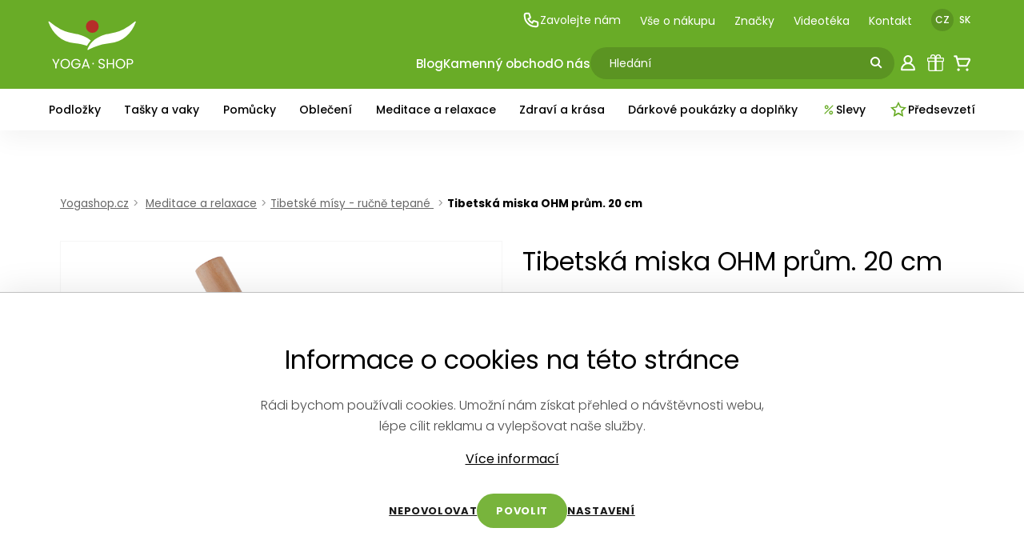

--- FILE ---
content_type: text/html; charset=UTF-8
request_url: https://www.yogashop.cz/tibetska-miska-ohm-prum-20-cm-721635p
body_size: 50987
content:
        <html lang="cs">
            <head>
                <meta charset="utf-8"/>
                <meta http-equiv="X-UA-Compatible" content="IE=edge"/>
                                <title>Tibetská miska OHM prům. 20 cm | Meditace a relaxace  | Yogashop.cz </title>
                
                
                <meta name="viewport" content="width=device-width, initial-scale=1, user-scalable=0, maximum-scale=1.0"/>
                <meta name="description" content="Tibetské zpívající mísy jsou také známé jako Himalájské mísy, rin nebo suzu gong.">
                
                <!-- Open Graph / Facebook -->
                <meta property="og:type" content="website">
                <meta property="og:title" content="Tibetská miska OHM prům. 20 cm | Meditace a relaxace  | Yogashop.cz ">
                <meta property="og:description" content="Tibetské zpívající mísy jsou také známé jako Himalájské mísy, rin nebo suzu gong.">
                
                

                <!-- Twitter -->
                <meta property="twitter:card" content="summary_large_image">
                <meta property="twitter:title" content="Tibetská miska OHM prům. 20 cm | Meditace a relaxace  | Yogashop.cz ">
                <meta property="twitter:description" content="Tibetské zpívající mísy jsou také známé jako Himalájské mísy, rin nebo suzu gong.">
                <!-- <meta property="twitter:image" content="/assets/img/defaultog.jpg"> -->
                
                <link rel="icon" type="image/x-icon" href="/favicon.jpg">



                
                
                                                <!-- Google Tag Manager -->
                            <script>(function(w,d,s,l,i){w[l]=w[l]||[];w[l].push({'gtm.start':
                            new Date().getTime(),event:'gtm.js'});var f=d.getElementsByTagName(s)[0],
                            j=d.createElement(s),dl=l!='dataLayer'?'&l='+l:'';j.async=true;j.src=
                            'https://www.googletagmanager.com/gtm.js?id='+i+dl;f.parentNode.insertBefore(j,f);
                            })(window,document,'script','dataLayer','GTM-NDNP9BF');</script>
                            <!-- End Google Tag Manager -->
                            <!-- Google Tag Manager -->
                            <script>(function(w,d,s,l,i){w[l]=w[l]||[];w[l].push({'gtm.start':new Date().getTime(),event:'gtm.js'});var f=d.getElementsByTagName(s)[0],j=d.createElement(s),dl=l!='dataLayer'?'&l='+l:'';j.async=true;j.src='https://ckrabylu.ceur.stape.net/ckrabylu.js?st='+i+dl;f.parentNode.insertBefore(j,f);})(window,document,'script','dataLayer','WKVCPFS3');</script>
                            <!-- End Google Tag Manager -->
                           
                    <link href="https://fonts.googleapis.com/css2?family=Poppins:wght@300;400;500;600;700&display=swap" rel="stylesheet">

                    <link rel="stylesheet" href="/assets/css/styles.css"/>
                    <link rel="stylesheet" href="/assets/css/cp.css"/>
                    <link rel="stylesheet" href="/assets/css/vendor/fancybox.min.css">
                    <link rel="stylesheet" href="/assets/css/vendor/multiple-select.css"/>
                    <link rel="stylesheet" href="/assets/css/vendor/slick.min.css"/>
                    <link rel="stylesheet" href="/assets/css/vendor/nouislider.min.css"/>    
                    <link rel="stylesheet" href="/assets/css/vendor/grid.min.css"/>    
                    <link rel="stylesheet" href="/assets/css/new.min.css"/>    

                    <script src="/assets/js/vendor/jquery.min.js"></script>
                    <script src="/assets/js/vendor/instafeed.min.js"></script>
                    <script src="/assets/js/vendor/multiple-select.js"></script>
                    <!-- <script src="/assets/js/new.min.js"></script> -->


                    <script src="/assets/js/vendor/popup.js"></script>

                    <script type="text/javascript" src="https://cdnjs.cloudflare.com/ajax/libs/html5shiv/3.7.3/html5shiv.js"></script>

                    <link rel="canonical" href="https://www.yogashop.cz/tibetska-miska-ohm-prum-20-cm-721635p">
                                        <script type="text/javascript">
                        var time = 1768691395;
                        var ajaxSecure = "&hash=MzJhNmI5YWU1NWM2MGEzNGIzMDU0ODI3YTA1MWUwMzRhMjIxYTZhYzMwM2RlNWVkNDQzY2ZlOGJhZDE5ZDJiZQ==&time=1768691395";
                    </script>
                    <script async src="https://www.googletagmanager.com/gtag/js?id=UA-1512820-1"></script>

                    <script>
                                window.dataLayer = window.dataLayer || [];
                                function gtag() {
                                    dataLayer.push(arguments);
                                }
                                gtag('js', new Date());

                                gtag('config', 'UA-1512820-1');
                    </script>


                                                <script>
                            !function (f, b, e, v, n, t, s)
                            {
                                if (f.fbq)
                                    return;
                                n = f.fbq = function () {
                                    n.callMethod ?
                                            n.callMethod.apply(n, arguments) : n.queue.push(arguments)
                                };
                                if (!f._fbq)
                                    f._fbq = n;
                                n.push = n;
                                n.loaded = !0;
                                n.version = '2.0';
                                n.queue = [];
                                t = b.createElement(e);
                                t.async = !0;
                                t.src = v;
                                s = b.getElementsByTagName(e)[0];
                                s.parentNode.insertBefore(t, s)
                            }(window, document, 'script',
                                    'https://connect.facebook.net/en_US/fbevents.js');
                            fbq('init', '720802901317691');
                            fbq('track', 'PageView');
                        </script>
                        <noscript>
                            <img height='1' width='1' style='display:none'
                                    src='https://www.facebook.com/tr?id=720802901317691&ev=PageView&noscript=1'
                                    />
                        </noscript>
                        
                    <!-- <script>
                        !function (f, b, e, v, n, t, s)
                        {
                            if (f.fbq)
                                return;
                            n = f.fbq = function () {
                                n.callMethod ?
                                        n.callMethod.apply(n, arguments) : n.queue.push(arguments)
                            };
                            if (!f._fbq)
                                f._fbq = n;
                            n.push = n;
                            n.loaded = !0;
                            n.version = '2.0';
                            n.queue = [];
                            t = b.createElement(e);
                            t.async = !0;
                            t.src = v;
                            s = b.getElementsByTagName(e)[0];
                            s.parentNode.insertBefore(t, s)
                        }(window, document, 'script',
                                'https://connect.facebook.net/en_US/fbevents.js');
                        fbq('init', '720802901317691');
                        fbq('track', 'PageView');
                    </script>
                    <noscript>
                        <img height="1" width="1" style="display:none"
                                src="https://www.facebook.com/tr?id=720802901317691&ev=PageView&noscript=1"
                                />
                    </noscript> -->

					                <meta property="og:image" content="https://www.yogashop.cz/obrazky/20203.jpg">
                    <script src="https://www.google.com/recaptcha/api.js?render=6LeLc6cUAAAAAFfQi44B4K9dmlhipi1YxbRe-Ur0"></script>
        
        <script>

            $(document).ready(function () {
                $('#addPro').click(function (e) {
                    e.preventDefault();
                    $('<li><input type="text" name="pro[]" /></li>').insertBefore("#addPro");
                    return false;
                });
                $('#addProti').click(function (e) {
                    e.preventDefault();
                    $('<li><input type="text" name="proti[]" /></li>').insertBefore("#addProti");
                    return false;
                });
            });
            
            $(document).on('click','.recenze-send',function(e){
               e.preventDefault();
                grecaptcha.ready(function() {
                  grecaptcha.execute('6LeLc6cUAAAAAFfQi44B4K9dmlhipi1YxbRe-Ur0', {action: 'submit'}).then(function(token) {
                	  $('#nova_recenze').prepend('<input type="hidden" name="token" value="' + token + '">');
                      $('#nova_recenze').submit();
                  });
                });
            });
        </script>

        		<script type="text/javascript">
          $(document).ready(function(){
              $("#info-cena-link").hover(function(){
                  $("#info-box-cena").show();
              },function(){
                  $("#info-box-cena").hide();
              });
              
              $("#info-misto-link").hover(function(){
                  $("#info-box-misto").show();
              },function(){
                  $("#info-box-misto").hide();
              });
              
              $("#info-platby-link").hover(function(){
                  $("#info-box-platby").show();
              },function(){
                  $("#info-box-platby").hide();
              });
              
              $("#info-doba-link").hover(function(){
                  $("#info-box-doba").show();
              },function(){
                  $("#info-box-doba").hide();
              });
          });
      </script>
		        <script type="text/javascript">
            $(function() {
                $(".btn-upload").click(function() {
                    $("#vlastniFotkyForm").slideToggle();
                });
            });
        </script>

    
            <script>
                var produkt;
                $(document).ready(function() {

                    gtag('set', {
                        'content_group1': 'Tibetské mísy - ručně tepané  '
                    });

                    dataLayer.push({
                        'ecommerce': {
                            'currencyCode': 'EUR', // Local currency is optional.
                            'impressions': [{
                                "id": "721635",
                                "name": "Tibetská miska OHM prům. 20 cm",
                                "brand": "Yogashop",
                                "category": "Tibetské mísy - ručně tepané  ",
                                "price": '2690'
                            }]
                        }
                    });

                    produkt = {
                        idp: 721635,
                        cnt: 1,
                        velikost: $('.select--fancy.sizes > .title').text(),
                        action: "pridejDoKosiku",
                        barva: {
                            nazev: $('.select--fancy.colors > .title').text(),
                            hex: $('.select--fancy.colors > .product-color').css('background-color')
                        }
                    };



                    $('#dovanoc').click(function(e) {
                        e.preventDefault();
                        updateProdukt();

                        if (produkt.barva < 0 || produkt.velikost < 0) {
                            if (produkt.barva < 0) {
                                $("#prikaz_vybrat").html("Před vložením do seznamu přání vyberte barvu.");
                            } else {
                                $("#prikaz_vybrat").html("Před vložením do seznamu přání vyberte velikost.");
                            }

                            $("#prikaz_vybrat").show();
                        } else {
                            $.ajax({
                                method: "GET",
                                url: "/ajax.index.php?" + ajaxSecure + "&vanoce=1",
                                data: produkt,
                                dataType: 'json',
                                success: function(data) {
                                    $("#vanoce_pocet").html(data.pocet);
                                    $(".wishlist-link__success").show();
                                }
                            });
                        }

                    });

                    $("#cross-selling-btn").click(function(e) {
                        //alert("AA"+$("#pocet").val());
                        e.preventDefault();
                        idp_xs = $("#x-sell-id").val();
                        var x_sell_prd = {
                            idp: idp_xs,
                            cnt: 1,
                            velikost: "0",
                            action: "pridejDoKosiku",
                            barva: "0"
                        }
                        //FB Event
                        fbq('track', 'AddToCart', {
                            content_name: 'Cross sell btn',
                            content_ids: [idp_xs],
                            content_type: 'product',
                            value: '200',
                            currency: 'CZK'
                        });


                        gtag('event', 'add_to_cart', {
                            "items": [{
                                "id": idp_xs,
                                "name": "Cross sell btn",
                                "category": "Tibetské mísy - ručně tepané  ",
                                "variant": "0",
                                "quantity": "1",
                                "price": '200'
                            }]
                        });


                        $.ajax({
                            method: "GET",
                            url: "/ajax.index.php?" + ajaxSecure,
                            data: x_sell_prd,
                            dataType: 'json',
                            success: function(data) {
                                $("#kosik_cena").html(data.kosikCena);
                                $("#kosik_pocet").html(data.pocet);
                                $("#cross-selling-btn").text("Vloženo do košíku");
                                $("#cross-selling-btn").addClass("success");
                            }
                        });

                    });


                    $('#dokosiku').click(function(e) {
                        //alert("AA"+$("#pocet").val());
                        e.preventDefault();
                        updateProdukt();

                        if (produkt.barva < 0 || produkt.velikost < 0) {

                            if (produkt.barva < 0) {
                                $("#prikaz_vybrat").html("Před vložením do košíku vyberte barvu.");
                            } else {
                                $("#prikaz_vybrat").html("Před vložením do košíku vyberte velikost.");
                            }

                            $("#prikaz_vybrat").show();

                        } else {


                            $('#modal').toggle();

                            var velikost_text = "";
                            var barva_text = "";
                            if (produkt.velikost > 0) {
                                velikost_text = $("#velikost_text_" + produkt.velikost).html();
                            }

                            if (produkt.barva > 0) {
                                barva_text = $("#barva_text_" + produkt.barva).attr("title");
                            }

                            //FB Event
                            fbq('track', 'AddToCart', {
                                content_name: 'Tibetská miska OHM prům. 20 cm',
                                content_ids: ['721635'],
                                content_type: 'product',
                                value: 2690,
                                currency: 'CZK'
                            });


                            gtag('event', 'add_to_cart', {
                                "items": [{
                                    "id": "721635",
                                    "name": "Tibetská miska OHM prům. 20 cm",
                                    "brand": "Yogashop",
                                    "category": "Tibetské mísy - ručně tepané  ",
                                    "variant": velikost_text + " " + barva_text,
                                    "quantity": produkt.cnt,
                                    "price": '2690'
                                }]
                            });


                            $.ajax({
                                method: "GET",
                                url: "/ajax.index.php?" + ajaxSecure,
                                data: produkt,
                                dataType: 'json',
                                success: function(data) {
                                    $("#kosik_cena").html(data.kosikCena);
                                    $("#kosik_pocet").html(data.pocet);
                                    $('#modal_content').html(data.html);
                                    $("#modal_zbyva").html(data.zbyva);
                                    // console.log(data.zbyva);
                                    if (data.zbyva == null) {
                                        $("#modalCartFreeBanner").hide();
                                    }
                                    $.get("/ajax.index.php?action=modal_doporucene&idp=721635" + ajaxSecure, function(data) {
                                        $("#modal_doporucene").html(data);
                                        $(".products__row").slick("refresh");
                                    });


                                }
                            });
                        }
                    });
                });

                function updateProdukt() {
                    produkt.velikost = $("#velikostVal").val();
                    produkt.barva = $("#barvaVal").val();
                    produkt.cnt = $("#pocet").val();
                }
            </script>
            <script type="text/javascript">
                var recenzeOd = 5;
                var poradnyOd = 2;

                function dalsiRecenze() {
                    $("#moreRecenze").remove();
                    $.get("/ajax.index.php?action=dalsiRecenze&idp=721635&od=" + recenzeOd + ajaxSecure, function(data) {
                        $("#recenzeWrapper").append(data);
                        if (data) {
                            recenzeOd += 5;
                        }
                    });
                }

                function dalsiPoradny() {
                    $.get("/ajax.index.php?action=dalsiPoradny&idp=721635&od=" + poradnyOd + ajaxSecure, function(data) {
                        $("#poradnaWrapper").append(data);
                        $("#morePoradny").remove();
                        if (data) {
                            poradnyOd += 2;
                        }
                    });
                }

                function toggleFaq(idfaq) {
                    $("#faq" + idfaq).slideToggle();
                }

                function showHodnoceni() {
                    $("#hodnoceni-box").fadeIn(300);
                    $("#hodnoceni-link").hide();
                }

                
                $(document).ready(function() {
                    /* if (window.matchMedia && window.matchMedia("(min-width:993px)").matches) */

                    
                    $("#mnozstvi").change(function() {
                        if ($("#mnozstvi").val() < "1") {
                            $("#mnozstvi").val("1");
                        }
                    });

                    $("#sizes-link").click(function() {
                        $("#sizes-box").fadeToggle(100);
                    });

                    $("#dostupnost-link").click(function() {
                        $("#dostupnost-box").fadeToggle(100);
                    });

                    $("#hodnoceni-link").click(function() {
                        showHodnoceni();
                    });

                    $(".pridejRecenzi").click(function() {
                        showHodnoceni();
                    });

                    $("#dotaz-link").click(function() {
                        $("#dotaz-box").fadeToggle(300);
                        $("#dotaz-link").toggleClass('inactive');
                    });





                    jQuery(document).on("change", ".kosikPocet", function() {
                        var cnt = $(this).val();
                        if (cnt < 1) {
                            cnt = 1;
                            $(this).val(1);
                        }

                        $("#prazdnyKosik").remove();

                        var dataProd = $(this).parent().siblings("div.dataProd");

                        var idp = dataProd.children(".idp").val();
                        var velikost = dataProd.children(".velikost").val();
                        var jednotka = dataProd.children(".jednotka").val();
                        var barva = dataProd.children(".barva").val();

                        velikost = velikost + ":" + jednotka;

                        addToCartGeneric(idp, cnt, velikost, barva, true);
                    });

                    $(".more").click(function() {
                        $(this).fadeOut();
                        $(".dalsiFoto").slideDown();
                    });

                    $("#moreInfo").click(function() {
                        $('html, body').animate({
                            scrollTop: $("#tabs").offset().top
                        }, 1000);
                    });
                });



                function zmenJmenoKamarada() {
                    var jmeno = $("#jmenoOdesilatel").val();

                    $("#jmenoKamarada").html(jmeno);
                }

                function addToCart(idp) {
                    var cnt = parseInt($("#mnozstvi").val());
                    var velikost = "";
                    if ($("#selectedSize").length) {
                        velikost = $("#selectedSize").val();
                    }
                    var barva = $("#colors").find(".active").find("a").attr("href");

                    addToCartGeneric(idp, cnt, velikost, barva, false);
                }

                function addToCartGeneric(idp, cnt, velikost, barva, update) {
                    $("#prazdnyKosik").hide();
                    $(".link-objednavka").show();
                    $(".link-pokracovat").show();

                    //FB Event
                    fbq('track', 'AddToCart', {
                        content_name: 'Tibetská miska OHM prům. 20 cm',
                        content_ids: ['721635'],
                        content_type: 'product',
                        value: 2690,
                        currency: 'CZK'
                    });


                    gtag('event', 'add_to_cart', {
                        "items": [{
                            "id": "721635",
                            "name": "Tibetská miska OHM prům. 20 cm",
                            "category": "Tibetské mísy - ručně tepané  ",
                            "variant": velikostBarva,
                            "quantity": cnt,
                            "price": '2690'
                        }]
                    });

                    var cena = 2690;

                    var velikostBarva = "";
                    var kosikCena = 0;

                    if (velikost != "") {
                        velikostBarva = "&velikost=" + velikost;
                    }

                    $.getJSON("/ajax.index.php?action=pridejDoKosiku&idp=" + idp + "&cnt=" + cnt + velikostBarva + ajaxSecure, function(data) {


                        $("#zbozi").html(data.html);
                        $("html, body").animate({
                            scrollTop: 0
                        }, 0);
                        $("#kosik-box").removeClass("hide");
                        $("#kosik-box").addClass("show");
                        if (!update) {
                            $("#pridano").addClass("show");
                        }

                        if (data.kosikCena) {
                            $("#kosikCena").html("ukrývá zboží za <strong>" + data.kosikCena + "</strong>");
                            $("#prejitObjednavka").show();
                        } else {
                            $("#kosikCena").html("zatím neukrývá žádné zboží");
                            $("#prejitObjednavka").hide();
                        }

                        if (data.zbyva == "0&nbsp;Kč" || data.zbyva == null) {
                            $("#dopravaZdarma").html("<p>Doprava po ČR zdarma. Zákazníci s tímto zbožím zakoupili také:</p><br />");
                        } else {
                            $("#dopravaZdarma").html("<p>Nakupte ještě za <strong>" + data.zbyva + " a máte dopravu zdarma!</strong> Máme několik tipů:</p>");
                        }
                        delFromCart();
                    }).done(function() {
                        updateSouvisejiciKosik(idp);
                    });
                }

                
            </script>


            <!-- <script src="https://www.google.com/recaptcha/api.js?onload=genRecaptcha&amp;render=explicit" async defer></script>
    <script>
        var recaptchaFotoUzivatel;
        var recaptchaRecenze;
        var genRecaptcha = function () {
            //Vykresli recaptcha na div s id fotouzivatelrecaptcha
            recaptchaFotoUzivatel = grecaptcha.render('fotouzivatelrecaptcha', {
                'sitekey': '6Lf_QAcTAAAAAHell2lMgzOCa8DeYBkXGP5xuZxl'
            });

            //Vykresli recaptcha na div s id recenzerecaptcha
            recaptchaRecenze = grecaptcha.render('recenzerecaptcha', {
                'sitekey': '6Lf_QAcTAAAAAHell2lMgzOCa8DeYBkXGP5xuZxl'
            });
        };
            </script> -->
                    <script src="/assets/js/vendor/jquery.number.js"></script>
                <script type="text/javascript">
                    $(function() {


                        $("body").on("click", ".barvy", function() {
                            var idbarva = $(this).attr("href");
                            $("#barvaVal").val(idbarva);

                            $(".barvy").removeClass("selected");
                            $(this).addClass("selected");

                            $("#barvaSelected").html($(this).attr("title"));
                            $("#barvaHex").css("background-color", $(this).children(".product-color").css("background-color"));

                            $('.select-box-wrapper').hide();

                            $('.select--fancy').removeClass("open");
                            $('.select--fancy').addClass("selected");

                            var vybranaVelikost = $("#velikostVal").val();

                            if (vybranaVelikost == 0) {

                                if (!$(this).hasClass("in-stock")) {
                                    $("#barvaSelected").html("Vyberte barvu");
                                    $("#barvaVal").val("-1");
                                    $("#barvaHex").css("background-color", "");
                                    $("#prikaz-kombinace").show();
                                    $("#prikaz-kombinace").fadeOut(10000);
                                } else {
                                    updatePrice("barva");
                                }
                                return;
                            }


                            $.getJSON("/ajax.index.php?action=nactiVelikosti&barva=" + idbarva + "&idp=" + 721635 + ajaxSecure, function(data) {
                                var noveVelikosti = "";
                                var active = "";
                                var aktivni = false;
                                var dostupnostClass;
                                var dostupnostSlovne;
                                var velikostJednotka = "";


                                $.each(data.velikosti, function(index, velikost) {
                                    velikostJednotka = velikost.idvelikost + ":0";
                                    active = "";

                                    if (velikostJednotka == $("#velikostVal").val() && velikost.dostupnost < 1) {
                                        active = "active";
                                        aktivni = true;
                                        dostupnostClass = velikost.dostupnostClass;
                                        dostupnostSlovne = velikost.dostupnostSlovne;
                                    }


                                    noveVelikosti += '<span class="product-size-wrapper ' + active + ' velikosti ' + velikost.dostupnostClass + '" href="' + velikost.idvelikost + ':0" id="velikost_text_' + velikost.idvelikost + '">';
                                    noveVelikosti += '<span class="size-box">' + velikost.velikost + '</span>';
                                    noveVelikosti += '<div class="availability-info-wrapper">';
                                    noveVelikosti += '    <div class="detail-info-box availability-info">';
                                    noveVelikosti += '        <div class="detail-info-box__hover-helper"></div>';
                                    noveVelikosti += '        <strong>' + velikost.dostupnostSlovem + '</strong>';
                                    noveVelikosti += '    </div>';
                                    noveVelikosti += '</div>';
                                    noveVelikosti += '</span>';



                                });
                                $("#sizes").html(noveVelikosti);

                                if (aktivni == false && $("#velikostVal").val() != "" && $("#velikostVal").val() != -1) {
                                    $("#velikostSelected").html("Vyberte velikost");
                                    $("#velikostVal").val("-1");
                                    $("#prikaz-kombinace").show();
                                    $("#prikaz-kombinace").fadeOut(10000);
                                } else {
                                    $("#prikaz-kombinace").hide();
                                }
                            });

                            updatePrice("barva");

                            return false;
                        });



                        $("body").on('click', '.velikosti', function() {
                            var idvelikost = $(this).attr("href");
                            $("#velikostVal").val(idvelikost);
                            $(".velikosti").removeClass("selected");
                            $(this).addClass("selected");
                            $("#velikostSelected").html($(this).html());

                            $('.select-box-wrapper').hide();
                            $('.select--fancy').removeClass("open");
                            $('.select--fancy').addClass("selected");

                            var vybranaBarva = $("#barvaVal").val();

                            if (vybranaBarva == 0) {

                                if (!$(this).hasClass("in-stock")) {
                                    $("#velikostSelected").html("Vyberte velikost");
                                    $("#velikostVal").val("-1");
                                    $("#prikaz-kombinace").show();
                                    $("#prikaz-kombinace").fadeOut(10000);
                                } else {
                                    updatePrice("velikost");
                                }
                                return;
                            }


                            $.getJSON("/ajax.index.php?action=nactiBarvy&velikost=" + idvelikost + "&idp=" + 721635 + ajaxSecure, function(data) {
                                var noveBarvy = "";
                                var active = "";
                                var aktivni = false;
                                var dostupnostClass;
                                var dostupnostSlovne;

                                $.each(data.barvy, function(index, barva) {
                                    active = "";
                                    if (barva.idbarva == vybranaBarva && barva.dostupnost < 1) {
                                        active = "active";
                                        aktivni = true;
                                        dostupnostClass = barva.dostupnostClass;
                                        dostupnostSlovem = barva.dostupnostSlovem;
                                    }

                                    noveBarvy += '<span class="product-color-wrapper ' + active + ' barvy ' + barva.dostupnostClass + '" href="' + barva.idbarva + '" id="barva_text_' + barva.idbarva + '" title="' + barva.nazev + '">';
                                    noveBarvy += '<span class="product-color" style="background: ' + barva.hexadecimal + ';"></span>';
                                    noveBarvy += '<div class="availability-info-wrapper">';
                                    noveBarvy += '        <div class="detail-info-box availability-info">';
                                    noveBarvy += '            <div class="detail-info-box__hover-helper"></div>';
                                    noveBarvy += '            <strong>' + barva.dostupnostSlovem + '</strong>';
                                    noveBarvy += '        </div>';
                                    noveBarvy += '</div>';
                                    noveBarvy += '</span>';

                                });
                                $("#colors").html(noveBarvy);

                                if (aktivni == false && $("#barvaVal").val() > 0) {
                                    $("#barvaSelected").html("Vyberte barvu");
                                    $("#barvaVal").val("-1");
                                    $("#barvaHex").css("background-color", "");
                                    $("#prikaz-kombinace").show();
                                    $("#prikaz-kombinace").fadeOut(10000);
                                } else {
                                    $("#prikaz-kombinace").hide();
                                    //$("#dostupnost-produkt").removeClass("in-stock");
                                    //$("#dostupnost-produkt").removeClass("ordered");

                                    //$("#dostupnost-produkt").addClass(dostupnostClass);

                                    //$("#dostupnost-produkt").html(dostupnostSlovem);
                                }

                            });

                            updatePrice("velikost");

                            return false;
                        });

                    });

                    function addWaiter() {
                        var email = $("input[name=email]").val();
                        var idp = 721635;
                        $.get("/ajax.index.php?action=addWaiter&email=" + email + "&idp=" + idp + ajaxSecure, function(data) {
                            if (data) {
                                $(".detail-infobox").append(data);
                                $("input[name=email]").val('');
                            }
                        });
                    }





                    function updatePrice(zmenaCo) {
                        var velikost = $("#velikostVal").val();
                        var idbarva = $("#barvaVal").val();
                        var idp = 721635;
                        $.getJSON("/ajax.index.php?action=updatePrice&idbarva=" + idbarva + "&idp=" + idp + "&velikost=" + velikost + "&co=" + zmenaCo + ajaxSecure, function(data) {
                            if (data.ceny.sleva > 0) {
                                $("#cenaPredSlevou").html("<strike>" + data.ceny.predslevou + " Kč <span>s DPH</span></strike>");
                                $("#sleva_produkt").html(data.ceny.sleva + " %");
                            } else {
                                $("#cenaPredSlevou").html("");
                                $("#sleva_produkt").html("");
                            }

                            $("#cenaSDph").html($.number(data.ceny.sdph, 0, ',', ' ') + " Kč <span>s DPH</span>");
                            $("#cenaEur").html($.number(data.ceny.eur, 2, ',', ' ') + " €");

                            if (data.ceny.cena_6 > 0) {
                                $("#cena_6").html($.number(data.ceny.cena_6, 0, ',', ' ') + " Kč");
                                $("#cena_6_num").val(data.ceny.cena_6);
                                $("#mnozstevni_sleva").show();
                            } else {
                                $("#mnozstevni_sleva").hide();
                            }
                            if (data.ceny.cena_12 > 0) {
                                $("#cena_12").html($.number(data.ceny.cena_12, 0, ',', ' ') + " Kč");
                                $("#cena_12_num").val(data.ceny.cena_12);
                                $("#mnozstevni_sleva").show();
                            } else {
                                $("#mnozstevni_sleva").hide();
                            }
                            $("#prikaz_vybrat").hide();
                        });
                        return false;
                    }

                    //$("#velikost5 #box-cena").show();
                    function changeVelikost(velikost) {
                        var velikost = velikost;
                        var idp = 721635;

                        $.getJSON("/ajax.index.php?action=nactiBarvy&velikost=" + velikost + "&idp=" + idp + ajaxSecure, function(data) {

                            if (data.ceny.sleva > 0) {
                                $("#cenaPredSlevou").html("<strike>" + data.ceny.predslevou + " Kč <span>bez DPH</span></strike>");
                                $("#sleva_produkt").html(data.ceny.sleva);
                            } else {
                                $("#cenaPredSlevou").html("");
                                $("#sleva_produkt").html("");
                            }
                            //$("#cenaBezDph").html(data.ceny.bezdph + " Kč <span>bez DPH</span>");
                            $("#cenaSDph").html(data.ceny.sdph + " Kč <span>s DPH</span>");
                            if (data.ceny.cena_6 > 0) {
                                $("#cena_6").html($.number(data.ceny.cena_6, 0, ',', ' ') + " Kč");
                                $("#cena_6_num").val(data.ceny.cena_6);
                                $("#mnozstevni_sleva").show();
                            } else {
                                $("#mnozstevni_sleva").hide();
                            }
                            if (data.ceny.cena_12 > 0) {
                                $("#cena_12").html($.number(data.ceny.cena_12, 0, ',', ' ') + " Kč");
                                $("#cena_12_num").val(data.ceny.cena_12);
                                $("#mnozstevni_sleva").show();
                            } else {
                                $("#mnozstevni_sleva").hide();
                            }
                            $(".velikosti").removeClass('active');
                            $("#velikost" + velikost).addClass('active');
                            $("#selectedSize").val(velikost);
                            $("#prikaz_vybrat").hide();
                            //vyberBarvy();
                        });
                    }
                </script>
        	
            </head>
            <body class="cs">
            
                                    <!-- Google Tag Manager (noscript) -->
                        <noscript><iframe src="https://www.googletagmanager.com/ns.html?id=GTM-NDNP9BF"
                        height="0" width="0" style="display:none;visibility:hidden"></iframe></noscript>
                        <!-- End Google Tag Manager (noscript) -->
                        <!-- Google Tag Manager (noscript) -->

                        <noscript><iframe src="https://cookies.yogashop.cz?id=GTM-WKVCPFS3" height="0" width="0" style="display:none;visibility:hidden"></iframe></noscript>
                        <!-- End Google Tag Manager (noscript) -->

                                            <div id="fb-root"></div>
                <script async defer crossorigin="anonymous" src="https://connect.facebook.net/cs_CZ/sdk.js#xfbml=1&version=v3.2"></script>


                
                <div class="popup d-none" id="spopup" style="bottom: 40px; right: 0;">
    <!-- <a class="popup__link-box" href="/-1/vanocni-lp-2020-82"></a> -->
    <a class="popup__close" id="closePopup" href="javascipt:void(0)">
        <img src="/img/layout/ico-close.png" alt="" width="18" height="18" style="filter: brightness(0)">
    </a>
    <a href="/kolekce-25" style="display: block;">
        <img src="/images/hp-bannery/vanoce21_ys-popup.jpg" alt="">
    </a>

    <!-- <h3 class="popup__heading">Virtuální prohlídka <a href="https://www.yogashop.cz/kamenny-obchod-44/#virtual">kamenného obchodu</a> a <a href="https://www.yogacentrum.cz/o-yogacentru-2/fotografie-interieru-59" target="_blank">našich studií</a></h3> -->
</div>
<!-- </a> -->

                
  

               
                
                
        <header>

            <!-- <div class="christmas-row">
                <div class="container">
                    <div class="christmas-row__items-wrap">
                        <div class="christmas-row__items">
                            <div class="christmas-row__title">
                                <svg class="christmas-row__link-icon"  xmlns="http://www.w3.org/2000/svg"  width="24"  height="24"  viewBox="0 0 24 24"  fill="none"  stroke="#BD6C68"  stroke-width="2"  stroke-linecap="round"  stroke-linejoin="round"><path stroke="none" d="M0 0h24v24H0z" fill="none"/><path d="M3 8m0 1a1 1 0 0 1 1 -1h16a1 1 0 0 1 1 1v2a1 1 0 0 1 -1 1h-16a1 1 0 0 1 -1 -1z" /><path d="M12 8l0 13" /><path d="M19 12v7a2 2 0 0 1 -2 2h-10a2 2 0 0 1 -2 -2v-7" /><path d="M7.5 8a2.5 2.5 0 0 1 0 -5a4.8 8 0 0 1 4.5 5a4.8 8 0 0 1 4.5 -5a2.5 2.5 0 0 1 0 5" /></svg>

                                Vánoce v Yogashopu                                <svg width="8" height="14" viewBox="0 0 8 14" fill="none" xmlns="http://www.w3.org/2000/svg">
                                    <path d="M1 1.5L6.5 7L1 12.5" stroke="black" stroke-width="2" />
                                </svg>
                            </div>
                            <a class="christmas-row__link" href="/vanocni-kolekce-152">
                                <svg  class="christmas-row__link-icon"  xmlns="http://www.w3.org/2000/svg" width="24" height="24" fill="#BD6C68" class="bi bi-tree" viewBox="0 0 16 16">
                                    <path d="M8.416.223a.5.5 0 0 0-.832 0l-3 4.5A.5.5 0 0 0 5 5.5h.098L3.076 8.735A.5.5 0 0 0 3.5 9.5h.191l-1.638 3.276a.5.5 0 0 0 .447.724H7V16h2v-2.5h4.5a.5.5 0 0 0 .447-.724L12.31 9.5h.191a.5.5 0 0 0 .424-.765L10.902 5.5H11a.5.5 0 0 0 .416-.777l-3-4.5zM6.437 4.758A.5.5 0 0 0 6 4.5h-.066L8 1.401 10.066 4.5H10a.5.5 0 0 0-.424.765L11.598 8.5H11.5a.5.5 0 0 0-.447.724L12.69 12.5H3.309l1.638-3.276A.5.5 0 0 0 4.5 8.5h-.098l2.022-3.235a.5.5 0 0 0 .013-.507z"/>
                                </svg>
                                Vánoční inspirace                            </a>
                            <a class="christmas-row__link" href="/darkove-poukazky-online-58k">
                                 <svg class="christmas-row__link-icon"  width="24" height="24" viewBox="0 0 24 24" fill="none" xmlns="http://www.w3.org/2000/svg">
                                    <path fill-rule="evenodd" clip-rule="evenodd" d="M1 6C1 4.89543 1.89543 4 3 4H21C22.1046 4 23 4.89543 23 6V10H21C19.8954 10 19 10.8954 19 12C19 13.1046 19.8954 14 21 14H23V18C23 19.1046 22.1046 20 21 20H3C1.89543 20 1 19.1046 1 18V14H2C3.10457 14 4 13.1046 4 12C4 10.8954 3.10457 10 2 10H1V6ZM21 16C18.7909 16 17 14.2091 17 12C17 9.79086 18.7909 8 21 8V6H3V8.12602C4.72523 8.57006 6 10.1362 6 12C6 13.8638 4.72523 15.4299 3 15.874V18H21V16Z" fill="#BD6C68"/>
                                    <rect x="8" y="8" width="2" height="2" fill="#BD6C68"/>
                                    <rect x="8" y="11" width="2" height="2" fill="#BD6C68"/>
                                    <rect x="8" y="14" width="2" height="2" fill="#BD6C68"/>
                                </svg>

                                Dárkové poukázky                            </a>
                                Napište Jogíškovi                            <p class="christmas-row__text">Dárky pod stromeček stíháme doručit u objednávek do 18. 12.</p>
                        </div>
                    </div>
                </div>
            </div> -->

            <div class="header-main">
                <div class="container">
                    <div class="header-main__inner">
                        <div class="header-main__logo">
                            <a href="/" class="header-logo">
                                <img src="/assets/svg/logo.svg" title="
                                     YOGASHOP - tělo mluví, mysl tichne                                ">
                            </a>
                        </div>
                        <div class="header-main__secondary-row">
                            <ul class="header-secondary-nav">
                                <li class="header-secondary-nav__item header-secondary-nav__phone">
                                    <a href="javascript:void(0);" class="header-secondary-nav__link header-secondary-nav__link--with-icon">
                                        <img src="/assets/svg/icon-phone.svg" alt="Zavolejte nám">
                                        Zavolejte nám                                    </a>
                                    <div class="header-contacts">
                                        <div class="header-contacts__numbers">
                                            <div class="header-contacts__col">
                                                <div class="header-contacts__title">E-shop</div>
                                                <a href="tel:+420739834430" class="header-contacts__phone">+420 739 834 430</a>
                                                <div class="header-contacts__info">(Po - Pá: 9:00–16:30)</div>
                                            </div>
                                            <div class="header-contacts__col">
                                                <div class="header-contacts__title">Kamenný obchod</div>
                                                <a href="tel:+420735127485" class="header-contacts__phone">+420 735 127 485</a>
                                                <div class="header-contacts__info">
                                                    <a href="/kamenny-obchod-44">
                                                        (dle otevírací doby)                                                    </a>
                                                </div>
                                            </div>
                                        </div>
                                        <a href="/kontakt-28" class="header-contacts__more">Další kontakty</a>
                                    </div>
                                </li>
                                <li class="header-secondary-nav__item">
                                    <a href="/vse-o-nakupu-37" class="header-secondary-nav__link">
                                        Vše o nákupu                                    </a>
                                </li>
                                <li class="header-secondary-nav__item"><a href="/znacky-16" class="header-secondary-nav__link">Značky</a></li>
                                <li class="header-secondary-nav__item"><a href="https://www.yogacentrum.cz/videoteka-212" class="header-secondary-nav__link">
                                        <!-- Náš příběh     -->
                                        Videotéka

                                    </a></li>
                                <li class="header-secondary-nav__item"><a href="/kontakt-28" class="header-secondary-nav__link">Kontakt</a></li>
                                                                <li class="header-secondary-nav__item"><a href="https://www.yogashop.cz" class="header-secondary-nav__language is-active">CZ</a></li>
                                <li class="header-secondary-nav__item"><a href="https://www.joga-obchod.sk" class="header-secondary-nav__language ">SK</a></li>
                            </ul>

                        </div>
                        <div class="header-main__primary-row">
                            <ul class="header-primary-nav">
                                <li class="header-primary-nav__item">
                                    <a href="/jogologie-2" class="header-primary-nav__link">

                                        Blog                                    </a>
                                </li>
                                <li class="header-primary-nav__item">
                                    <a href="/kamenny-obchod-44" class="header-primary-nav__link">Kamenný obchod</a>
                                </li>
                                <li class="header-primary-nav__item">
                                    <a href="/o-nas-162" class="header-primary-nav__link">
                                        O nás
                                    </a>
                                </li>
                            </ul>
                            <form action="/hledat" class="header-search">
                                <input type="text" class="header-search__input ui-autocomplete-input ui-autocomplete-loading" id="search" type="search" placeholder="Hledání" autocomplete="off" name="q">
                                <svg class="header-search__icon" width="15" height="15" viewBox="0 0 15 15" fill="none" xmlns="http://www.w3.org/2000/svg">
                                    <path fill-rule="evenodd" clip-rule="evenodd" d="M8.82843 3.17157C10.3905 4.73367 10.3905 7.26633 8.82843 8.82843C7.26633 10.3905 4.73367 10.3905 3.17157 8.82843C1.60948 7.26633 1.60948 4.73367 3.17157 3.17157C4.73367 1.60948 7.26633 1.60948 8.82843 3.17157ZM10.8911 9.47687C12.561 7.13367 12.3449 3.85958 10.2426 1.75736C7.89949 -0.585787 4.1005 -0.585786 1.75736 1.75736C-0.585786 4.10051 -0.585786 7.89949 1.75736 10.2426C3.85959 12.3449 7.13367 12.561 9.47687 10.8911L13.0711 14.4853L14.4853 13.0711L10.8911 9.47687Z" />
                                </svg>


                                <!-- <div class="search-results">
                                    <ul class="search-results__list">
                                        <li class="search-results__item">
                                            <a href="#" class="search-result">
                                                <div class="search-result__image">
                                                    <img src="http://satyr.dev/60x60/red" alt="">
                                                </div>
                                                <div class="search-result__content">
                                                    <div class="search-result__title">Podložka na jógu Yama</div>
                                                    <div class="search-result__price">1 388 Kč</div>
                                                </div>
                                            </a>
                                        </li>
                                        <li class="search-results__item">
                                            <a href="#" class="search-result">
                                                <div class="search-result__image">
                                                    <img src="http://satyr.dev/200x300/blue" alt="">
                                                </div>
                                                <div class="search-result__content">
                                                    <div class="search-result__title">Podložka na jógu Yama</div>
                                                    <div class="search-result__price">1 388 Kč</div>
                                                </div>
                                            </a>
                                        </li>
                                        <li class="search-results__item">
                                            <a href="#" class="search-result">
                                                <div class="search-result__image">
                                                    <img src="http://satyr.dev/200x300/yellow" alt="">
                                                </div>
                                                <div class="search-result__content">
                                                    <div class="search-result__title">Podložka na jógu Yama</div>
                                                    <div class="search-result__price">1 388 Kč</div>
                                                </div>
                                            </a>
                                        </li>
                                    </ul>

                                </div> -->


                            </form>
                            <div class="header-primary-icons">
                                <a href="#" class="header-primary-icons__link search-trigger d-lg-none">
                                    <svg class="header-primary-icons__icon" width="26" height="26" viewBox="0 0 26 26" fill="none" xmlns="http://www.w3.org/2000/svg">
                                        <path fill-rule="evenodd" clip-rule="evenodd" d="M14.5355 7.46447C16.4882 9.41709 16.4882 12.5829 14.5355 14.5355C12.5829 16.4882 9.41709 16.4882 7.46447 14.5355C5.51184 12.5829 5.51184 9.41709 7.46447 7.46447C9.41709 5.51184 12.5829 5.51184 14.5355 7.46447ZM16.6067 15.1925C18.6623 12.4507 18.4433 8.54384 15.9497 6.05025C13.2161 3.31658 8.78392 3.31658 6.05025 6.05025C3.31658 8.78392 3.31658 13.2161 6.05025 15.9497C8.54385 18.4433 12.4507 18.6623 15.1925 16.6067L20.1924 21.6066L21.6066 20.1924L16.6067 15.1925Z" />
                                    </svg>
                                </a>
                                			
			<a href="javascript:void(0);" class="header-primary-icons__link login-modal-trigger">
				<svg class="header-primary-icons__icon--stroke" width="26" height="26" viewBox="0 0 26 26" fill="none" xmlns="http://www.w3.org/2000/svg">
					<path d="M13 13.1429C14.2124 13.1429 15.3752 12.6612 16.2325 11.8039C17.0898 10.9466 17.5714 9.78385 17.5714 8.57143C17.5714 7.35901 17.0898 6.19625 16.2325 5.33894C15.3752 4.48163 14.2124 4 13 4C11.7876 4 10.6248 4.48163 9.76751 5.33894C8.9102 6.19625 8.42857 7.35901 8.42857 8.57143C8.42857 9.78385 8.9102 10.9466 9.76751 11.8039C10.6248 12.6612 11.7876 13.1429 13 13.1429ZM13 13.1429C10.8783 13.1429 8.84344 13.9857 7.34315 15.486C5.84285 16.9863 5 19.0211 5 21.1429H21C21 19.0211 20.1571 16.9863 18.6569 15.486C17.1566 13.9857 15.1217 13.1429 13 13.1429Z" stroke-width="2" stroke-linecap="round" stroke-linejoin="round"/>
				</svg>    
			</a>    

			

                                				<a href="/seznam-prani" class="header-primary-icons__link">
					<!-- Dárek -->
					<svg class="header-primary-icons__icon header-primary-icons__icon--gift" xmlns="http://www.w3.org/2000/svg" width="16" height="16" fill="currentColor" class="bi bi-gift" viewBox="0 0 16 16">
						<path 	d="M3 2.5a2.5 2.5 0 0 1 5 0 2.5 2.5 0 0 1 5 0v.006c0 .07 0 .27-.038.494H15a1 1 0 0 1 1 1v2a1 1 0 0 1-1 1v7.5a1.5 1.5 0 0 1-1.5 1.5h-11A1.5 1.5 0 0 1 1 14.5V7a1 1 0 0 1-1-1V4a1 1 0 0 1 1-1h2.038A2.968 2.968 0 0 1 3 2.506V2.5zm1.068.5H7v-.5a1.5 1.5 0 1 0-3 0c0 .085.002.274.045.43a.522.522 0 0 0 .023.07zM9 3h2.932a.56.56 0 0 0 .023-.07c.043-.156.045-.345.045-.43a1.5 1.5 0 0 0-3 0V3zM1 4v2h6V4H1zm8 0v2h6V4H9zm5 3H9v8h4.5a.5.5 0 0 0 .5-.5V7zm-7 8V7H2v7.5a.5.5 0 0 0 .5.5H7z"/>
					</svg>
					
					<!-- Srdce -->
					<!-- <svg class="header-primary-icons__icon" viewBox="0 0 26 26" fill="none" xmlns="http://www.w3.org/2000/svg">
						<path d="M12.8571 23C12.7143 23.0008 12.5726 22.9726 12.4404 22.917C12.3081 22.8614 12.1878 22.7794 12.0864 22.6759L3.65152 13.9803C2.59348 12.8796 2 11.3935 2 9.84492C2 8.29631 2.59348 6.81023 3.65152 5.70952C4.71783 4.61477 6.16225 4 7.66812 4C9.17399 4 10.6184 4.61477 11.6847 5.70952L12.8571 6.91661L14.0296 5.70952C15.0959 4.61477 16.5403 4 18.0462 4C19.552 4 20.9965 4.61477 22.0628 5.70952C23.1208 6.81023 23.7143 8.29631 23.7143 9.84492C23.7143 11.3935 23.1208 12.8796 22.0628 13.9803L13.6279 22.6759C13.5265 22.7794 13.4062 22.8614 13.2739 22.917C13.1416 22.9726 13 23.0008 12.8571 23ZM7.66812 6.23483C7.20857 6.23268 6.75318 6.32444 6.32832 6.50479C5.90346 6.68513 5.51758 6.95047 5.19302 7.28544C4.53741 7.96401 4.16937 8.88221 4.16937 9.83934C4.16937 10.7965 4.53741 11.7147 5.19302 12.3932L12.8571 20.2952L20.5213 12.3932C21.1769 11.7147 21.5449 10.7965 21.5449 9.83934C21.5449 8.88221 21.1769 7.96401 20.5213 7.28544C19.8522 6.63463 18.9666 6.27204 18.0462 6.27204C17.1257 6.27204 16.2401 6.63463 15.5711 7.28544L13.6279 9.29726C13.527 9.40202 13.4069 9.48517 13.2746 9.54191C13.1423 9.59865 13.0005 9.62787 12.8571 9.62787C12.7138 9.62787 12.5719 9.59865 12.4397 9.54191C12.3074 9.48517 12.1873 9.40202 12.0864 9.29726L10.1432 7.28544C9.81867 6.95047 9.43278 6.68513 9.00792 6.50479C8.58306 6.32444 8.12767 6.23268 7.66812 6.23483V6.23483Z"/>
					</svg>   -->                            
				</a>
				<a href="/objednavka" class="header-primary-icons__link">
					<svg class="header-primary-icons__icon" viewBox="0 0 26 26" fill="none" xmlns="http://www.w3.org/2000/svg">
						<path d="M22.8365 7.58348C22.6493 7.25915 22.3813 6.98887 22.0585 6.79901C21.7357 6.60914 21.3693 6.50618 20.9948 6.50015H7.12817L6.49984 4.05181C6.43635 3.81547 6.29472 3.60759 6.098 3.46202C5.90129 3.31645 5.66108 3.24177 5.4165 3.25015H3.24984C2.96252 3.25015 2.68697 3.36428 2.4838 3.56745C2.28064 3.77061 2.1665 4.04616 2.1665 4.33348C2.1665 4.6208 2.28064 4.89635 2.4838 5.09951C2.68697 5.30268 2.96252 5.41681 3.24984 5.41681H4.59317L7.58317 16.5318C7.64666 16.7682 7.78829 16.976 7.985 17.1216C8.18172 17.2672 8.42193 17.3419 8.6665 17.3335H18.4165C18.6166 17.3329 18.8125 17.2769 18.9827 17.1717C19.1529 17.0665 19.2906 16.9163 19.3807 16.7376L22.934 9.63098C23.088 9.30816 23.1597 8.95224 23.1427 8.59497C23.1257 8.2377 23.0205 7.8902 22.8365 7.58348ZM17.7448 15.1668H9.48984L7.724 8.66681H20.9948L17.7448 15.1668Z"/>
						<path d="M8.125 22.75C9.02246 22.75 9.75 22.0225 9.75 21.125C9.75 20.2275 9.02246 19.5 8.125 19.5C7.22754 19.5 6.5 20.2275 6.5 21.125C6.5 22.0225 7.22754 22.75 8.125 22.75Z"/>
						<path d="M18.9585 22.75C19.856 22.75 20.5835 22.0225 20.5835 21.125C20.5835 20.2275 19.856 19.5 18.9585 19.5C18.061 19.5 17.3335 20.2275 17.3335 21.125C17.3335 22.0225 18.061 22.75 18.9585 22.75Z"/>
					</svg>                                          
				</a>                            
			
			
                                <a href="javascript:void(0)" class="d-lg-none header-primary-icons__link">
                                    <div onclick="openMenu()" class="header-mobile-nav-trigger">
                                        <span></span>
                                        <span></span>
                                        <span></span>
                                    </div>
                                </a>
                            </div>
                        </div>
                    </div>
                </div>
            </div>
            <div class="nav-categories">
                <div class="container">
                    <ul class="nav-categories__list">
                        
                            <li class="nav-categories__item">
                                <a class="nav-categories__link  nav-categories__link--dropdown" href="/podlozky-na-jogu-69k">Podložky</a>
                                                                    <div class="nav-submenu">
                                        <div class="container">
                                            <ul class="nav-submenu__list">

                                                <li class="nav-submenu__item d-lg-none">
                                                    <a href="/podlozky-na-jogu-69k" class="nav-submenu__link">
                                                        <div class="nav-submenu__title">
                                                            Jdi na: <span class="fw-bold">Podložky</span>
                                                        </div>
                                                    </a>
                                                </li>
                                                                                                    <li class="nav-submenu__item">
                                                        <a href="/yogacentrum-podlozky-9k" class="nav-submenu__link">
                                                            <div class="nav-submenu__image">
                                                                <img src="/obrazky/7014_ko.jpg" alt="Yogacentrum podložky">
                                                            </div>
                                                            <div class="nav-submenu__title">
                                                                Yogacentrum podložky                                                            </div>
                                                        </a>
                                                    </li>
                                                                                                    <li class="nav-submenu__item">
                                                        <a href="/yogacentrum-pu-podlozky-101k" class="nav-submenu__link">
                                                            <div class="nav-submenu__image">
                                                                <img src="/obrazky/7301_ko.jpg" alt="Yogacentrum PU podložky">
                                                            </div>
                                                            <div class="nav-submenu__title">
                                                                Yogacentrum PU podložky                                                            </div>
                                                        </a>
                                                    </li>
                                                                                                    <li class="nav-submenu__item">
                                                        <a href="/designove-podlozky-72k" class="nav-submenu__link">
                                                            <div class="nav-submenu__image">
                                                                <img src="/obrazky/7386_ko.jpg" alt="Designové podložky">
                                                            </div>
                                                            <div class="nav-submenu__title">
                                                                Designové podložky                                                            </div>
                                                        </a>
                                                    </li>
                                                                                                    <li class="nav-submenu__item">
                                                        <a href="/protiskluzove-podlozky--115k" class="nav-submenu__link">
                                                            <div class="nav-submenu__image">
                                                                <img src="/obrazky/22169_ko.jpg" alt="Protiskluzové podložky ">
                                                            </div>
                                                            <div class="nav-submenu__title">
                                                                Protiskluzové podložky na jógu                                                            </div>
                                                        </a>
                                                    </li>
                                                                                                    <li class="nav-submenu__item">
                                                        <a href="/jutove-a-kaucukove-podlozky--109k" class="nav-submenu__link">
                                                            <div class="nav-submenu__image">
                                                                <img src="/obrazky/22181_ko.jpg" alt="Jutové a kaučukové podložky ">
                                                            </div>
                                                            <div class="nav-submenu__title">
                                                                Jutové a kaučukové podložky                                                             </div>
                                                        </a>
                                                    </li>
                                                                                                    <li class="nav-submenu__item">
                                                        <a href="/manduka-podlozky-73k" class="nav-submenu__link">
                                                            <div class="nav-submenu__image">
                                                                <img src="/obrazky/8032_ko.jpg" alt="Manduka podložky">
                                                            </div>
                                                            <div class="nav-submenu__title">
                                                                Manduka podložky                                                            </div>
                                                        </a>
                                                    </li>
                                                                                                    <li class="nav-submenu__item">
                                                        <a href="/lehke-a-cestovni-podlozky-na-jogu-74k" class="nav-submenu__link">
                                                            <div class="nav-submenu__image">
                                                                <img src="/obrazky/7188_ko.jpg" alt="Lehké a cestovní podložky na jógu">
                                                            </div>
                                                            <div class="nav-submenu__title">
                                                                Lehké a cestovní podložky na jógu                                                            </div>
                                                        </a>
                                                    </li>
                                                                                                    <li class="nav-submenu__item">
                                                        <a href="/dlouhe-podlozky-96k" class="nav-submenu__link">
                                                            <div class="nav-submenu__image">
                                                                <img src="/obrazky/6929_ko.jpg" alt="Dlouhé podložky">
                                                            </div>
                                                            <div class="nav-submenu__title">
                                                                Dlouhé podložky                                                            </div>
                                                        </a>
                                                    </li>
                                                                                                    <li class="nav-submenu__item">
                                                        <a href="/korkove-podlozky-99k" class="nav-submenu__link">
                                                            <div class="nav-submenu__image">
                                                                <img src="/obrazky/7143_ko.jpg" alt="Korkové podložky">
                                                            </div>
                                                            <div class="nav-submenu__title">
                                                                Korkové podložky                                                            </div>
                                                        </a>
                                                    </li>
                                                                                                    <li class="nav-submenu__item">
                                                        <a href="/kulate-podlozky--104k" class="nav-submenu__link">
                                                            <div class="nav-submenu__image">
                                                                <img src="/obrazky/8400_ko.jpg" alt="Kulaté podložky ">
                                                            </div>
                                                            <div class="nav-submenu__title">
                                                                Kulaté podložky                                                             </div>
                                                        </a>
                                                    </li>
                                                                                                    <li class="nav-submenu__item">
                                                        <a href="/koberecky-na-jogu-10k" class="nav-submenu__link">
                                                            <div class="nav-submenu__image">
                                                                <img src="/obrazky/4883_ko.jpg" alt="Koberečky na jógu">
                                                            </div>
                                                            <div class="nav-submenu__title">
                                                                Koberečky na jógu                                                            </div>
                                                        </a>
                                                    </li>
                                                                                                    <li class="nav-submenu__item">
                                                        <a href="/detske-podlozky-na-jogu-75k" class="nav-submenu__link">
                                                            <div class="nav-submenu__image">
                                                                <img src="/obrazky/4965_ko.jpg" alt="Dětské podložky na jógu">
                                                            </div>
                                                            <div class="nav-submenu__title">
                                                                Dětské podložky na jógu                                                            </div>
                                                        </a>
                                                    </li>
                                                                                                    <li class="nav-submenu__item">
                                                        <a href="/sady-na-jogu-14k" class="nav-submenu__link">
                                                            <div class="nav-submenu__image">
                                                                <img src="/obrazky/4868_ko.jpg" alt="Sady na jógu">
                                                            </div>
                                                            <div class="nav-submenu__title">
                                                                Sady na jógu                                                            </div>
                                                        </a>
                                                    </li>
                                                                                                    <li class="nav-submenu__item">
                                                        <a href="/bio-cistice-podlozek-67k" class="nav-submenu__link">
                                                            <div class="nav-submenu__image">
                                                                <img src="/obrazky/8342_ko.jpg" alt="Bio čističe podložek">
                                                            </div>
                                                            <div class="nav-submenu__title">
                                                                Bio čističe podložek                                                            </div>
                                                        </a>
                                                    </li>
                                                                                            </ul>
                                        </div>
                                    </div>
                                                            </li>

                        
                            <li class="nav-categories__item">
                                <a class="nav-categories__link  nav-categories__link--dropdown" href="/tasky-a-vaky-na-jogu-84k">Tašky a vaky </a>
                                                                    <div class="nav-submenu">
                                        <div class="container">
                                            <ul class="nav-submenu__list">

                                                <li class="nav-submenu__item d-lg-none">
                                                    <a href="/tasky-a-vaky-na-jogu-84k" class="nav-submenu__link">
                                                        <div class="nav-submenu__title">
                                                            Jdi na: <span class="fw-bold">Tašky a vaky </span>
                                                        </div>
                                                    </a>
                                                </li>
                                                                                                    <li class="nav-submenu__item">
                                                        <a href="/tasky-na-jogu-13k" class="nav-submenu__link">
                                                            <div class="nav-submenu__image">
                                                                <img src="/obrazky/5032_ko.jpg" alt="Tašky na jógu">
                                                            </div>
                                                            <div class="nav-submenu__title">
                                                                Tašky na jógu                                                            </div>
                                                        </a>
                                                    </li>
                                                                                                    <li class="nav-submenu__item">
                                                        <a href="/obaly-na-jogamatku-79k" class="nav-submenu__link">
                                                            <div class="nav-submenu__image">
                                                                <img src="/obrazky/7407_ko.jpg" alt="Obaly na jogamatku">
                                                            </div>
                                                            <div class="nav-submenu__title">
                                                                Obaly na jogamatku                                                            </div>
                                                        </a>
                                                    </li>
                                                                                                    <li class="nav-submenu__item">
                                                        <a href="/popruhy-na-jogamatku-86k" class="nav-submenu__link">
                                                            <div class="nav-submenu__image">
                                                                <img src="/obrazky/6928_ko.jpg" alt="Popruhy na jogamatku">
                                                            </div>
                                                            <div class="nav-submenu__title">
                                                                Popruhy na jogamatku                                                            </div>
                                                        </a>
                                                    </li>
                                                                                            </ul>
                                        </div>
                                    </div>
                                                            </li>

                        
                            <li class="nav-categories__item">
                                <a class="nav-categories__link  nav-categories__link--dropdown" href="/pomucky-na-jogu-1k">Pomůcky</a>
                                                                    <div class="nav-submenu">
                                        <div class="container">
                                            <ul class="nav-submenu__list">

                                                <li class="nav-submenu__item d-lg-none">
                                                    <a href="/pomucky-na-jogu-1k" class="nav-submenu__link">
                                                        <div class="nav-submenu__title">
                                                            Jdi na: <span class="fw-bold">Pomůcky</span>
                                                        </div>
                                                    </a>
                                                </li>
                                                                                                    <li class="nav-submenu__item">
                                                        <a href="/bolstery-na-jogu-16k" class="nav-submenu__link">
                                                            <div class="nav-submenu__image">
                                                                <img src="/obrazky/7478_ko.jpg" alt="Bolstery na jógu">
                                                            </div>
                                                            <div class="nav-submenu__title">
                                                                Bolstery na jógu                                                            </div>
                                                        </a>
                                                    </li>
                                                                                                    <li class="nav-submenu__item">
                                                        <a href="/podpurne-polstare-15k" class="nav-submenu__link">
                                                            <div class="nav-submenu__image">
                                                                <img src="/obrazky/4920_ko.jpg" alt="Podpůrné polštáře">
                                                            </div>
                                                            <div class="nav-submenu__title">
                                                                Podpůrné polštáře                                                            </div>
                                                        </a>
                                                    </li>
                                                                                                    <li class="nav-submenu__item">
                                                        <a href="/joga-bloky-62k" class="nav-submenu__link">
                                                            <div class="nav-submenu__image">
                                                                <img src="/obrazky/4930_ko.jpg" alt="Jóga bloky">
                                                            </div>
                                                            <div class="nav-submenu__title">
                                                                Jóga bloky                                                            </div>
                                                        </a>
                                                    </li>
                                                                                                    <li class="nav-submenu__item">
                                                        <a href="/deky-na-jogu-80k" class="nav-submenu__link">
                                                            <div class="nav-submenu__image">
                                                                <img src="/obrazky/7064_ko.jpg" alt="Deky na jógu">
                                                            </div>
                                                            <div class="nav-submenu__title">
                                                                Deky na jógu                                                            </div>
                                                        </a>
                                                    </li>
                                                                                                    <li class="nav-submenu__item">
                                                        <a href="/opasky-na-jogu-64k" class="nav-submenu__link">
                                                            <div class="nav-submenu__image">
                                                                <img src="/obrazky/4917_ko.jpg" alt="Opasky na jógu">
                                                            </div>
                                                            <div class="nav-submenu__title">
                                                                Opasky na jógu                                                            </div>
                                                        </a>
                                                    </li>
                                                                                                    <li class="nav-submenu__item">
                                                        <a href="/rucniky-na-jogu-19k" class="nav-submenu__link">
                                                            <div class="nav-submenu__image">
                                                                <img src="/obrazky/7302_ko.jpg" alt="Ručníky na jógu">
                                                            </div>
                                                            <div class="nav-submenu__title">
                                                                Ručníky na jógu                                                            </div>
                                                        </a>
                                                    </li>
                                                                                                    <li class="nav-submenu__item">
                                                        <a href="/yoga-wheel-98k" class="nav-submenu__link">
                                                            <div class="nav-submenu__image">
                                                                <img src="/obrazky/6930_ko.jpg" alt="Yoga Wheel">
                                                            </div>
                                                            <div class="nav-submenu__title">
                                                                Yoga Wheel                                                            </div>
                                                        </a>
                                                    </li>
                                                                                                    <li class="nav-submenu__item">
                                                        <a href="/lahve-20k" class="nav-submenu__link">
                                                            <div class="nav-submenu__image">
                                                                <img src="/obrazky/7252_ko.jpg" alt="Lahve">
                                                            </div>
                                                            <div class="nav-submenu__title">
                                                                Lahve                                                            </div>
                                                        </a>
                                                    </li>
                                                                                                    <li class="nav-submenu__item">
                                                        <a href="/sady-s-pomuckami-na-jogu-18k" class="nav-submenu__link">
                                                            <div class="nav-submenu__image">
                                                                <img src="/obrazky/4869_ko.jpg" alt="Sady s pomůckami na jógu">
                                                            </div>
                                                            <div class="nav-submenu__title">
                                                                Sady s pomůckami na jógu                                                            </div>
                                                        </a>
                                                    </li>
                                                                                                    <li class="nav-submenu__item">
                                                        <a href="/knihy-49k" class="nav-submenu__link">
                                                            <div class="nav-submenu__image">
                                                                <img src="/obrazky/4895_ko.jpg" alt="Knihy">
                                                            </div>
                                                            <div class="nav-submenu__title">
                                                                Knihy                                                            </div>
                                                        </a>
                                                    </li>
                                                                                                    <li class="nav-submenu__item">
                                                        <a href="/cd---47k" class="nav-submenu__link">
                                                            <div class="nav-submenu__image">
                                                                <img src="/obrazky/4893_ko.jpg" alt="CD  ">
                                                            </div>
                                                            <div class="nav-submenu__title">
                                                                CD                                                              </div>
                                                        </a>
                                                    </li>
                                                                                                    <li class="nav-submenu__item">
                                                        <a href="/dvd--48k" class="nav-submenu__link">
                                                            <div class="nav-submenu__image">
                                                                <img src="/obrazky/4894_ko.jpg" alt="DVD ">
                                                            </div>
                                                            <div class="nav-submenu__title">
                                                                DVD                                                             </div>
                                                        </a>
                                                    </li>
                                                                                                    <li class="nav-submenu__item">
                                                        <a href="/plakaty-50k" class="nav-submenu__link">
                                                            <div class="nav-submenu__image">
                                                                <img src="/obrazky/6996_ko.jpg" alt="Plakáty">
                                                            </div>
                                                            <div class="nav-submenu__title">
                                                                Plakáty                                                            </div>
                                                        </a>
                                                    </li>
                                                                                            </ul>
                                        </div>
                                    </div>
                                                            </li>

                        
                            <li class="nav-categories__item">
                                <a class="nav-categories__link  nav-categories__link--dropdown" href="/obleceni-4k">Oblečení</a>
                                                                    <div class="nav-submenu">
                                        <div class="container">
                                            <ul class="nav-submenu__list">

                                                <li class="nav-submenu__item d-lg-none">
                                                    <a href="/obleceni-4k" class="nav-submenu__link">
                                                        <div class="nav-submenu__title">
                                                            Jdi na: <span class="fw-bold">Oblečení</span>
                                                        </div>
                                                    </a>
                                                </li>
                                                                                                    <li class="nav-submenu__item">
                                                        <a href="/topy-a-trika-na-jogu-77k" class="nav-submenu__link">
                                                            <div class="nav-submenu__image">
                                                                <img src="/obrazky/23566_ko.jpg" alt="Topy a trika na jógu">
                                                            </div>
                                                            <div class="nav-submenu__title">
                                                                Topy a trika na jógu                                                            </div>
                                                        </a>
                                                    </li>
                                                                                                    <li class="nav-submenu__item">
                                                        <a href="/leginy-a-kalhoty-na-jogu-30k" class="nav-submenu__link">
                                                            <div class="nav-submenu__image">
                                                                <img src="/obrazky/23567_ko.jpg" alt="Legíny a kalhoty na jógu">
                                                            </div>
                                                            <div class="nav-submenu__title">
                                                                Legíny a kalhoty na jógu                                                            </div>
                                                        </a>
                                                    </li>
                                                                                                    <li class="nav-submenu__item">
                                                        <a href="/bezprstove-ponozky-na-jogu-33k" class="nav-submenu__link">
                                                            <div class="nav-submenu__image">
                                                                <img src="/obrazky/7066_ko.jpg" alt="Bezprstové ponožky na jógu">
                                                            </div>
                                                            <div class="nav-submenu__title">
                                                                Bezprstové ponožky na jógu                                                            </div>
                                                        </a>
                                                    </li>
                                                                                                    <li class="nav-submenu__item">
                                                        <a href="/ponozky-na-jogu-tavi-noir-34k" class="nav-submenu__link">
                                                            <div class="nav-submenu__image">
                                                                <img src="/obrazky/4889_ko.jpg" alt="Ponožky na jógu Tavi Noir">
                                                            </div>
                                                            <div class="nav-submenu__title">
                                                                Ponožky na jógu Tavi Noir                                                            </div>
                                                        </a>
                                                    </li>
                                                                                                    <li class="nav-submenu__item">
                                                        <a href="/detske-ponozky-na-jogu-113k" class="nav-submenu__link">
                                                            <div class="nav-submenu__image">
                                                                <img src="/obrazky/21981_ko.jpg" alt="Dětské ponožky na jógu">
                                                            </div>
                                                            <div class="nav-submenu__title">
                                                                Dětské ponožky na jógu                                                            </div>
                                                        </a>
                                                    </li>
                                                                                                    <li class="nav-submenu__item">
                                                        <a href="/prstove-ponozky-na-jogu-32k" class="nav-submenu__link">
                                                            <div class="nav-submenu__image">
                                                                <img src="/obrazky/7065_ko.jpg" alt="Prstové ponožky na jógu">
                                                            </div>
                                                            <div class="nav-submenu__title">
                                                                Prstové ponožky na jógu                                                            </div>
                                                        </a>
                                                    </li>
                                                                                                    <li class="nav-submenu__item">
                                                        <a href="/podkolenky-na-jogu-35k" class="nav-submenu__link">
                                                            <div class="nav-submenu__image">
                                                                <img src="/obrazky/7067_ko.jpg" alt="Podkolenky na jógu">
                                                            </div>
                                                            <div class="nav-submenu__title">
                                                                Podkolenky na jógu                                                            </div>
                                                        </a>
                                                    </li>
                                                                                                    <li class="nav-submenu__item">
                                                        <a href="/navleky-na-nohy-36k" class="nav-submenu__link">
                                                            <div class="nav-submenu__image">
                                                                <img src="/obrazky/4891_ko.jpg" alt="Návleky na nohy">
                                                            </div>
                                                            <div class="nav-submenu__title">
                                                                Návleky na nohy                                                            </div>
                                                        </a>
                                                    </li>
                                                                                                    <li class="nav-submenu__item">
                                                        <a href="/rukavice-na-cviceni-jogy-37k" class="nav-submenu__link">
                                                            <div class="nav-submenu__image">
                                                                <img src="/obrazky/4892_ko.jpg" alt="Rukavice na cvičení jógy">
                                                            </div>
                                                            <div class="nav-submenu__title">
                                                                Rukavice na cvičení jógy                                                            </div>
                                                        </a>
                                                    </li>
                                                                                            </ul>
                                        </div>
                                    </div>
                                                            </li>

                        
                            <li class="nav-categories__item">
                                <a class="nav-categories__link  nav-categories__link--dropdown" href="/meditace-a-relaxace-2k">Meditace a relaxace</a>
                                                                    <div class="nav-submenu">
                                        <div class="container">
                                            <ul class="nav-submenu__list">

                                                <li class="nav-submenu__item d-lg-none">
                                                    <a href="/meditace-a-relaxace-2k" class="nav-submenu__link">
                                                        <div class="nav-submenu__title">
                                                            Jdi na: <span class="fw-bold">Meditace a relaxace</span>
                                                        </div>
                                                    </a>
                                                </li>
                                                                                                    <li class="nav-submenu__item">
                                                        <a href="/meditacni-polstare-21k" class="nav-submenu__link">
                                                            <div class="nav-submenu__image">
                                                                <img src="/obrazky/7006_ko.jpg" alt="Meditační polštáře">
                                                            </div>
                                                            <div class="nav-submenu__title">
                                                                Meditační polštáře                                                            </div>
                                                        </a>
                                                    </li>
                                                                                                    <li class="nav-submenu__item">
                                                        <a href="/sady-na-meditaci-28k" class="nav-submenu__link">
                                                            <div class="nav-submenu__image">
                                                                <img src="/obrazky/7007_ko.jpg" alt="Sady na meditaci">
                                                            </div>
                                                            <div class="nav-submenu__title">
                                                                Sady na meditaci                                                            </div>
                                                        </a>
                                                    </li>
                                                                                                    <li class="nav-submenu__item">
                                                        <a href="/akupresurni-sady-124k" class="nav-submenu__link">
                                                            <div class="nav-submenu__image">
                                                                <img src="/obrazky/24833_ko.jpg" alt="Akupresurní sady">
                                                            </div>
                                                            <div class="nav-submenu__title">
                                                                Akupresurní sady                                                            </div>
                                                        </a>
                                                    </li>
                                                                                                    <li class="nav-submenu__item">
                                                        <a href="/akupresurni-podlozky-11k" class="nav-submenu__link">
                                                            <div class="nav-submenu__image">
                                                                <img src="/obrazky/24834_ko.jpg" alt="Akupresurní podložky">
                                                            </div>
                                                            <div class="nav-submenu__title">
                                                                Akupresurní podložky                                                            </div>
                                                        </a>
                                                    </li>
                                                                                                    <li class="nav-submenu__item">
                                                        <a href="/akupresurni-polstare-123k" class="nav-submenu__link">
                                                            <div class="nav-submenu__image">
                                                                <img src="/obrazky/24832_ko.jpg" alt="Akupresurní polštáře">
                                                            </div>
                                                            <div class="nav-submenu__title">
                                                                Akupresurní polštáře                                                            </div>
                                                        </a>
                                                    </li>
                                                                                                    <li class="nav-submenu__item">
                                                        <a href="/meditacni-podlozky--sedaky-85k" class="nav-submenu__link">
                                                            <div class="nav-submenu__image">
                                                                <img src="/obrazky/4953_ko.jpg" alt="Meditační podložky / sedáky">
                                                            </div>
                                                            <div class="nav-submenu__title">
                                                                Meditační podložky / sedáky                                                            </div>
                                                        </a>
                                                    </li>
                                                                                                    <li class="nav-submenu__item">
                                                        <a href="/pomucky-na-relaxaci-17k" class="nav-submenu__link">
                                                            <div class="nav-submenu__image">
                                                                <img src="/obrazky/4874_ko.jpg" alt="Pomůcky na relaxaci">
                                                            </div>
                                                            <div class="nav-submenu__title">
                                                                Pomůcky na relaxaci                                                            </div>
                                                        </a>
                                                    </li>
                                                                                                    <li class="nav-submenu__item">
                                                        <a href="/aroma-lampy-a-difuzery-93k" class="nav-submenu__link">
                                                            <div class="nav-submenu__image">
                                                                <img src="/obrazky/24711_ko.jpg" alt="Aroma lampy a difuzéry">
                                                            </div>
                                                            <div class="nav-submenu__title">
                                                                Aroma lampy a difuzéry                                                            </div>
                                                        </a>
                                                    </li>
                                                                                                    <li class="nav-submenu__item">
                                                        <a href="/esencialni-a-aromaterapeuticke-oleje-90k" class="nav-submenu__link">
                                                            <div class="nav-submenu__image">
                                                                <img src="/obrazky/25349_ko.jpg" alt="Esenciální a aromaterapeutické oleje">
                                                            </div>
                                                            <div class="nav-submenu__title">
                                                                Esenciální a aromaterapeutické oleje                                                            </div>
                                                        </a>
                                                    </li>
                                                                                                    <li class="nav-submenu__item">
                                                        <a href="/mala-23k" class="nav-submenu__link">
                                                            <div class="nav-submenu__image">
                                                                <img src="/obrazky/4882_ko.jpg" alt="Mala">
                                                            </div>
                                                            <div class="nav-submenu__title">
                                                                Mala                                                            </div>
                                                        </a>
                                                    </li>
                                                                                                    <li class="nav-submenu__item">
                                                        <a href="/gongy-a-cinelky-24k" class="nav-submenu__link">
                                                            <div class="nav-submenu__image">
                                                                <img src="/obrazky/4881_ko.jpg" alt="Gongy a činelky">
                                                            </div>
                                                            <div class="nav-submenu__title">
                                                                Gongy a činelky                                                            </div>
                                                        </a>
                                                    </li>
                                                                                                    <li class="nav-submenu__item">
                                                        <a href="/shiatsu-podlozky-12k" class="nav-submenu__link">
                                                            <div class="nav-submenu__image">
                                                                <img src="/obrazky/4863_ko.jpg" alt="Shiatsu podložky">
                                                            </div>
                                                            <div class="nav-submenu__title">
                                                                Shiatsu podložky                                                            </div>
                                                        </a>
                                                    </li>
                                                                                                    <li class="nav-submenu__item">
                                                        <a href="/vonne-tycinky-65k" class="nav-submenu__link">
                                                            <div class="nav-submenu__image">
                                                                <img src="/obrazky/4918_ko.jpg" alt="Vonné tyčinky">
                                                            </div>
                                                            <div class="nav-submenu__title">
                                                                Vonné tyčinky                                                            </div>
                                                        </a>
                                                    </li>
                                                                                                    <li class="nav-submenu__item">
                                                        <a href="/sosky-buddha-25k" class="nav-submenu__link">
                                                            <div class="nav-submenu__image">
                                                                <img src="/obrazky/4904_ko.jpg" alt="Sošky Buddha">
                                                            </div>
                                                            <div class="nav-submenu__title">
                                                                Sošky Buddha                                                            </div>
                                                        </a>
                                                    </li>
                                                                                                    <li class="nav-submenu__item">
                                                        <a href="/dekorace-26k" class="nav-submenu__link">
                                                            <div class="nav-submenu__image">
                                                                <img src="/obrazky/6995_ko.jpg" alt="Dekorace">
                                                            </div>
                                                            <div class="nav-submenu__title">
                                                                Dekorace                                                            </div>
                                                        </a>
                                                    </li>
                                                                                                    <li class="nav-submenu__item">
                                                        <a href="/zvonkohra-koshi-122k" class="nav-submenu__link">
                                                            <div class="nav-submenu__image">
                                                                <img src="/obrazky/23657_ko.jpg" alt="Zvonkohra Koshi">
                                                            </div>
                                                            <div class="nav-submenu__title">
                                                                Zvonkohra Koshi                                                            </div>
                                                        </a>
                                                    </li>
                                                                                                    <li class="nav-submenu__item">
                                                        <a href="/vetrne-zvonky-66k" class="nav-submenu__link">
                                                            <div class="nav-submenu__image">
                                                                <img src="/obrazky/4919_ko.jpg" alt="Větrné zvonky">
                                                            </div>
                                                            <div class="nav-submenu__title">
                                                                Větrné zvonky                                                            </div>
                                                        </a>
                                                    </li>
                                                                                                    <li class="nav-submenu__item">
                                                        <a href="/cakrove-kameny-107k" class="nav-submenu__link">
                                                            <div class="nav-submenu__image">
                                                                <img src="/obrazky/21114_ko.jpg" alt="Čakrové kameny">
                                                            </div>
                                                            <div class="nav-submenu__title">
                                                                Čakrové kameny                                                            </div>
                                                        </a>
                                                    </li>
                                                                                                    <li class="nav-submenu__item">
                                                        <a href="/tibetske-misy---rucne-tepane---94k" class="nav-submenu__link">
                                                            <div class="nav-submenu__image">
                                                                <img src="/obrazky/6994_ko.jpg" alt="Tibetské mísy - ručně tepané  ">
                                                            </div>
                                                            <div class="nav-submenu__title">
                                                                Tibetské mísy - ručně tepané                                                              </div>
                                                        </a>
                                                    </li>
                                                                                                    <li class="nav-submenu__item">
                                                        <a href="/tibetske-misy---strojove-vyrabene--95k" class="nav-submenu__link">
                                                            <div class="nav-submenu__image">
                                                                <img src="/obrazky/6932_ko.jpg" alt="Tibetské mísy - strojově vyráběné ">
                                                            </div>
                                                            <div class="nav-submenu__title">
                                                                Tibetské mísy - strojově vyráběné                                                             </div>
                                                        </a>
                                                    </li>
                                                                                                    <li class="nav-submenu__item">
                                                        <a href="/tibetske-misy-27k" class="nav-submenu__link">
                                                            <div class="nav-submenu__image">
                                                                <img src="/obrazky/22371_ko.jpg" alt="Tibetské mísy">
                                                            </div>
                                                            <div class="nav-submenu__title">
                                                                Tibetské mísy                                                            </div>
                                                        </a>
                                                    </li>
                                                                                                    <li class="nav-submenu__item">
                                                        <a href="/kristalove-misy-125k" class="nav-submenu__link">
                                                            <div class="nav-submenu__image">
                                                                <img src="/obrazky/25214_ko.jpg" alt="Křišťálové mísy">
                                                            </div>
                                                            <div class="nav-submenu__title">
                                                                Křišťálové mísy                                                            </div>
                                                        </a>
                                                    </li>
                                                                                            </ul>
                                        </div>
                                    </div>
                                                            </li>

                        
                            <li class="nav-categories__item">
                                <a class="nav-categories__link  nav-categories__link--dropdown" href="/zdravi-a-krasa--7k">Zdraví a krása </a>
                                                                    <div class="nav-submenu">
                                        <div class="container">
                                            <ul class="nav-submenu__list">

                                                <li class="nav-submenu__item d-lg-none">
                                                    <a href="/zdravi-a-krasa--7k" class="nav-submenu__link">
                                                        <div class="nav-submenu__title">
                                                            Jdi na: <span class="fw-bold">Zdraví a krása </span>
                                                        </div>
                                                    </a>
                                                </li>
                                                                                                    <li class="nav-submenu__item">
                                                        <a href="/hygiena-51k" class="nav-submenu__link">
                                                            <div class="nav-submenu__image">
                                                                <img src="/obrazky/7000_ko.jpg" alt="Hygiena">
                                                            </div>
                                                            <div class="nav-submenu__title">
                                                                Hygiena                                                            </div>
                                                        </a>
                                                    </li>
                                                                                                    <li class="nav-submenu__item">
                                                        <a href="/nosni-konvicky-82k" class="nav-submenu__link">
                                                            <div class="nav-submenu__image">
                                                                <img src="/obrazky/7001_ko.jpg" alt="Nosní konvičky">
                                                            </div>
                                                            <div class="nav-submenu__title">
                                                                Nosní konvičky                                                            </div>
                                                        </a>
                                                    </li>
                                                                                                    <li class="nav-submenu__item">
                                                        <a href="/ajurvedska-mydla-91k" class="nav-submenu__link">
                                                            <div class="nav-submenu__image">
                                                                <img src="/obrazky/5038_ko.jpg" alt="Ajurvédská mýdla">
                                                            </div>
                                                            <div class="nav-submenu__title">
                                                                Ajurvédská mýdla                                                            </div>
                                                        </a>
                                                    </li>
                                                                                                    <li class="nav-submenu__item">
                                                        <a href="/pece-o-plet-telo-a-vlasy-92k" class="nav-submenu__link">
                                                            <div class="nav-submenu__image">
                                                                <img src="/obrazky/7002_ko.jpg" alt="Péče o pleť, tělo a vlasy">
                                                            </div>
                                                            <div class="nav-submenu__title">
                                                                Péče o pleť, tělo a vlasy                                                            </div>
                                                        </a>
                                                    </li>
                                                                                                    <li class="nav-submenu__item">
                                                        <a href="/doplnky-pro-vyzivu-56k" class="nav-submenu__link">
                                                            <div class="nav-submenu__image">
                                                                <img src="/obrazky/4903_ko.jpg" alt="Doplňky pro výživu">
                                                            </div>
                                                            <div class="nav-submenu__title">
                                                                Doplňky pro výživu                                                            </div>
                                                        </a>
                                                    </li>
                                                                                                    <li class="nav-submenu__item">
                                                        <a href="/ajurvedska-kava-55k" class="nav-submenu__link">
                                                            <div class="nav-submenu__image">
                                                                <img src="/obrazky/4902_ko.jpg" alt="Ajurvédská káva">
                                                            </div>
                                                            <div class="nav-submenu__title">
                                                                Ajurvédská káva                                                            </div>
                                                        </a>
                                                    </li>
                                                                                                    <li class="nav-submenu__item">
                                                        <a href="/ajurvedske-caje-54k" class="nav-submenu__link">
                                                            <div class="nav-submenu__image">
                                                                <img src="/obrazky/4901_ko.jpg" alt="Ajurvédské čaje">
                                                            </div>
                                                            <div class="nav-submenu__title">
                                                                Ajurvédské čaje                                                            </div>
                                                        </a>
                                                    </li>
                                                                                                    <li class="nav-submenu__item">
                                                        <a href="/sypane-caje-89k" class="nav-submenu__link">
                                                            <div class="nav-submenu__image">
                                                                <img src="/obrazky/5036_ko.jpg" alt="Sypané čaje">
                                                            </div>
                                                            <div class="nav-submenu__title">
                                                                Sypané čaje                                                            </div>
                                                        </a>
                                                    </li>
                                                                                                    <li class="nav-submenu__item">
                                                        <a href="/yogitea-porcovane-88k" class="nav-submenu__link">
                                                            <div class="nav-submenu__image">
                                                                <img src="/obrazky/5035_ko.jpg" alt="Yogitea porcované">
                                                            </div>
                                                            <div class="nav-submenu__title">
                                                                Yogitea porcované                                                            </div>
                                                        </a>
                                                    </li>
                                                                                                    <li class="nav-submenu__item">
                                                        <a href="/-tulsi-caje-87k" class="nav-submenu__link">
                                                            <div class="nav-submenu__image">
                                                                <img src="/obrazky/5033_ko.jpg" alt=" Tulsi čaje">
                                                            </div>
                                                            <div class="nav-submenu__title">
                                                                 Tulsi čaje                                                            </div>
                                                        </a>
                                                    </li>
                                                                                                    <li class="nav-submenu__item">
                                                        <a href="/ajurvedske-balzamy-106k" class="nav-submenu__link">
                                                            <div class="nav-submenu__image">
                                                                <img src="/obrazky/20702_ko.jpg" alt="Ajurvédské balzámy">
                                                            </div>
                                                            <div class="nav-submenu__title">
                                                                Ajurvédské balzámy                                                            </div>
                                                        </a>
                                                    </li>
                                                                                            </ul>
                                        </div>
                                    </div>
                                                            </li>

                        
                            <li class="nav-categories__item">
                                <a class="nav-categories__link  nav-categories__link--dropdown" href="/doplnky--6k">Dárkové poukázky a doplňky</a>
                                                                    <div class="nav-submenu">
                                        <div class="container">
                                            <ul class="nav-submenu__list">

                                                <li class="nav-submenu__item d-lg-none">
                                                    <a href="/doplnky--6k" class="nav-submenu__link">
                                                        <div class="nav-submenu__title">
                                                            Jdi na: <span class="fw-bold">Dárkové poukázky a doplňky</span>
                                                        </div>
                                                    </a>
                                                </li>
                                                                                                    <li class="nav-submenu__item">
                                                        <a href="/pro-radost-57k" class="nav-submenu__link">
                                                            <div class="nav-submenu__image">
                                                                <img src="/obrazky/6997_ko.jpg" alt="Pro radost">
                                                            </div>
                                                            <div class="nav-submenu__title">
                                                                Pro radost                                                            </div>
                                                        </a>
                                                    </li>
                                                                                                    <li class="nav-submenu__item">
                                                        <a href="/yoga-lights-100k" class="nav-submenu__link">
                                                            <div class="nav-submenu__image">
                                                                <img src="/obrazky/7242_ko.jpg" alt="Yoga Lights">
                                                            </div>
                                                            <div class="nav-submenu__title">
                                                                Yoga Lights                                                            </div>
                                                        </a>
                                                    </li>
                                                                                                    <li class="nav-submenu__item">
                                                        <a href="/stribrne-sperky-40k" class="nav-submenu__link">
                                                            <div class="nav-submenu__image">
                                                                <img src="/obrazky/4910_ko.jpg" alt="Stříbrné šperky">
                                                            </div>
                                                            <div class="nav-submenu__title">
                                                                Stříbrné šperky                                                            </div>
                                                        </a>
                                                    </li>
                                                                                                    <li class="nav-submenu__item">
                                                        <a href="/cakrove-sperky-41k" class="nav-submenu__link">
                                                            <div class="nav-submenu__image">
                                                                <img src="/obrazky/7005_ko.jpg" alt="Čakrové šperky">
                                                            </div>
                                                            <div class="nav-submenu__title">
                                                                Čakrové šperky                                                            </div>
                                                        </a>
                                                    </li>
                                                                                                    <li class="nav-submenu__item">
                                                        <a href="/cakrove-sperky-pro-muze-121k" class="nav-submenu__link">
                                                            <div class="nav-submenu__image">
                                                                <img src="/obrazky/23607_ko.jpg" alt="Čakrové šperky pro muže">
                                                            </div>
                                                            <div class="nav-submenu__title">
                                                                Čakrové šperky pro muže                                                            </div>
                                                        </a>
                                                    </li>
                                                                                                    <li class="nav-submenu__item">
                                                        <a href="/sady-sperku-39k" class="nav-submenu__link">
                                                            <div class="nav-submenu__image">
                                                                <img src="/obrazky/7004_ko.jpg" alt="Sady šperků">
                                                            </div>
                                                            <div class="nav-submenu__title">
                                                                Sady šperků                                                            </div>
                                                        </a>
                                                    </li>
                                                                                                    <li class="nav-submenu__item">
                                                        <a href="/joga-sperky-5k" class="nav-submenu__link">
                                                            <div class="nav-submenu__image">
                                                                <img src="/obrazky/22370_ko.jpg" alt="Jóga šperky">
                                                            </div>
                                                            <div class="nav-submenu__title">
                                                                Jóga šperky                                                             </div>
                                                        </a>
                                                    </li>
                                                                                                    <li class="nav-submenu__item">
                                                        <a href="/darkove-poukazky-online-58k" class="nav-submenu__link">
                                                            <div class="nav-submenu__image">
                                                                <img src="/obrazky/23183_ko.jpg" alt="Dárkové poukázky online">
                                                            </div>
                                                            <div class="nav-submenu__title">
                                                                Dárkové poukázky online                                                            </div>
                                                        </a>
                                                    </li>
                                                                                            </ul>
                                        </div>
                                    </div>
                                                            </li>

                        

                        <!-- </li>
                        <li class="nav-categories__item">
                            <a class="nav-categories__link" href="#">Tašky a vaky</a>
                        </li>
                        <li class="nav-categories__item">
                            <a class="nav-categories__link" href="#">Pomůcky</a>
                        </li>
                        <li class="nav-categories__item">
                            <a class="nav-categories__link" href="#">Oblečení</a>
                        </li>
                        <li class="nav-categories__item">
                            <a class="nav-categories__link" href="#">Meditace</a>
                        </li>
                        <li class="nav-categories__item">
                            <a class="nav-categories__link" href="#">Zdraví a krása</a>
                        </li>
                        <li class="nav-categories__item">
                            <a class="nav-categories__link" href="#">Ostatní</a>
                        </li> -->
                        <li class="nav-categories__item">
                            <a class="nav-categories__link nav-categories__link--with-icon" href="/ve-sleve-73">
                                <img src="/assets/svg/icon-percent.svg" alt="Sleva" class="nav-categories__link-icon">
                                Slevy                            </a>
                        </li>
                        <li class="nav-categories__item">
                            <!-- <a class="nav-categories__link nav-categories__link--with-icon" href="/kolekce-25"> -->
                            <!-- <a class="nav-categories__link nav-categories__link--with-icon" href="/vanocni-kolekce-152">
                                <img src="/assets/svg/icon-eye.svg" alt="Inspirace" class="nav-categories__link-icon">
                                <img src="/assets/svg/tree.svg" alt="Inspirace" class="nav-categories__link-icon">
                                Vánoce                            </a> -->
                            <a class="nav-categories__link nav-categories__link--with-icon" href="/udrzitelna-predsevzeti-215">
                                <!-- <img src="/assets/svg/icon-eye.svg" alt="Inspirace" class="nav-categories__link-icon"> -->
                                 <svg xmlns="http://www.w3.org/2000/svg" width="24" height="24" viewBox="0 0 24 24" fill="none">
                                    <path d="M12 2L15.09 8.26L22 9.27L17 14.14L18.18 21.02L12 17.77L5.82 21.02L7 14.14L2 9.27L8.91 8.26L12 2ZM12 5.5L10.02 9.5L5.61 10.15L8.81 13.27L8.05 17.68L12 15.6L15.95 17.68L15.19 13.27L18.39 10.15L13.98 9.5L12 5.5Z" fill="#69AC27"/>
                                </svg>
                                Předsevzetí                            </a>
                        </li>
                    </ul>
                </div>
                <div class="container d-lg-none">
                    <div class="nav-contacts">
                        <div class="nav-contacts__row">
                            <svg class="nav-contacts__row-icon" width="26" height="26" viewBox="0 0 26 26" fill="none" xmlns="http://www.w3.org/2000/svg">
                                <path d="M5 6.83333C5 6.3471 5.19315 5.88079 5.53697 5.53697C5.88079 5.19315 6.3471 5 6.83333 5H9.84C10.0323 5.00015 10.2197 5.06077 10.3757 5.1733C10.5316 5.28582 10.6482 5.44454 10.709 5.627L12.0822 9.74558C12.1517 9.95489 12.1435 10.1823 12.059 10.386C11.9745 10.5897 11.8193 10.7562 11.622 10.8548L9.55308 11.8906C10.5672 14.1351 12.3649 15.9328 14.6094 16.9469L15.6453 14.878C15.7438 14.6807 15.9103 14.5255 16.114 14.441C16.3177 14.3565 16.5451 14.3483 16.7544 14.4178L20.873 15.791C21.0556 15.8518 21.2144 15.9686 21.327 16.1247C21.4395 16.2808 21.5 16.4684 21.5 16.6609V19.6667C21.5 20.1529 21.3068 20.6192 20.963 20.963C20.6192 21.3068 20.1529 21.5 19.6667 21.5H18.75C11.1563 21.5 5 15.3437 5 7.75V6.83333Z" stroke="#69AC27" stroke-width="2" stroke-linecap="round" stroke-linejoin="round" />
                            </svg>
                            <div class="nav-contacts__row-content">
                                <div class="nav-contacts__title">E-shop</div>
                                <a class="nav-contacts__link" href="tel:+420739834430">+420 739 834 430</a>
                                <div class="nav-contacts__info">(Po–Pá: 9:00–16:30)</div>
                            </div>
                        </div>
                        <div class="nav-contacts__row">
                            <svg class="nav-contacts__row-icon" width="26" height="26" viewBox="0 0 26 26" fill="none" xmlns="http://www.w3.org/2000/svg">
                                <path d="M5 6.83333C5 6.3471 5.19315 5.88079 5.53697 5.53697C5.88079 5.19315 6.3471 5 6.83333 5H9.84C10.0323 5.00015 10.2197 5.06077 10.3757 5.1733C10.5316 5.28582 10.6482 5.44454 10.709 5.627L12.0822 9.74558C12.1517 9.95489 12.1435 10.1823 12.059 10.386C11.9745 10.5897 11.8193 10.7562 11.622 10.8548L9.55308 11.8906C10.5672 14.1351 12.3649 15.9328 14.6094 16.9469L15.6453 14.878C15.7438 14.6807 15.9103 14.5255 16.114 14.441C16.3177 14.3565 16.5451 14.3483 16.7544 14.4178L20.873 15.791C21.0556 15.8518 21.2144 15.9686 21.327 16.1247C21.4395 16.2808 21.5 16.4684 21.5 16.6609V19.6667C21.5 20.1529 21.3068 20.6192 20.963 20.963C20.6192 21.3068 20.1529 21.5 19.6667 21.5H18.75C11.1563 21.5 5 15.3437 5 7.75V6.83333Z" stroke="#69AC27" stroke-width="2" stroke-linecap="round" stroke-linejoin="round" />
                            </svg>
                            <div class="nav-contacts__row-content">
                                <div class="nav-contacts__title">Kamenný obchod</div>
                                <a class="nav-contacts__link" href="tel:+420735127485">+420 735 127 485</a>
                                <div class="nav-contacts__info">(<a href="/kamenny-obchod-44" class="nav-contacts__info">dle otevírací doby</a>)</div>
                            </div>
                        </div>
                    </div>
                    <ul class="nav-mob-menu">
                        <li class="nav-mob-menu__item"><a href="/jogologie-2" class="nav-mob-menu__link">Jógologie</a></li>
                        <li class="nav-mob-menu__item"><a href="https://www.yogacentrum.cz/videoteka-212" class="nav-mob-menu__link">Videotéka</a></li>
                        <li class="nav-mob-menu__item"><a href="/kamenny-obchod-44" class="nav-mob-menu__link">Kamenný obchod</a></li>
                        <li class="nav-mob-menu__item"><a href="/vse-o-nakupu-37" class="nav-mob-menu__link">Vše o nákupu</a></li>
                        <li class="nav-mob-menu__item"><a href="/o-nas-162" class="nav-mob-menu__link">O nás</a></li>
                        <li class="nav-mob-menu__item"><a href="/kontakt-28" class="nav-mob-menu__link">Kontakt</a></li>
                    </ul>
                    <div class="nav-mob-langs">
                        <a href="https://www.yogashop.cz" class="nav-mob-langs__link is-active">CZ</a></li>
                        <a href="https://www.joga-obchod.sk" class="nav-mob-langs__link ">SK</a></li>
                    </div>
                </div>
            </div>
        </header>

        <div class="modal-overlay" style="display:none;"></div>
        <div class="modal modal--login" style="display:none;">
            <button type="button" class="modal__close">
                <svg width="20" height="20" viewBox="0 0 20 20" fill="none" xmlns="http://www.w3.org/2000/svg">
                    <path fill-rule="evenodd" clip-rule="evenodd" d="M17.0709 4.34317L15.6567 2.92896L9.99978 8.58584L4.34292 2.92898L2.92871 4.3432L8.58557 10.0001L2.92874 15.6569L4.34296 17.0711L9.99978 11.4143L15.6566 17.0711L17.0708 15.6569L11.414 10.0001L17.0709 4.34317Z" fill="black" />
                </svg>
            </button>
            <h2 class="modal__heading">Přihlášení</h2>
            <form class="modal-form" method="post" action="?" id="loginForm">
                <div class="modal-form__row mb-3">
                    <label for="login_mail" class="modal-form__label">E-mail</label>
                    <input type="text" name="login" id="login_mail" class="modal-form__input">
                </div>
                <div class="modal-form__row mb-5">
                    <label for="login_passwd" class="modal-form__label">Heslo</label>
                    <input type="password" name="heslo" id="login_passwd" class="modal-form__input">
                    <a href="javascript:void(0)" onclick="toggleZapomenute()" id="login_link" class="modal-form__link-muted">Zapomenuté heslo</a>
                </div>
                <div class="modal-form__row mb-5">
                    <span class="form-error" id="login_error"></span>
                    <input type="hidden" id="renew_password" value="0" />
                </div>
                <div class="modal-form__row mb-7">
                    <button type="submit" onclick="loginUser()" id="login_log" class="btn btn-primary">Přihlásit se</button>
                </div>
                <div class="modal-form__row">
                    <p class="modal-form__note">Nebo přes</p>
                </div>
                

                    <div class="modal-form__row mb-3">
                        <a href="https://www.facebook.com/v2.2/dialog/oauth?client_id=732705510560104&state=614495b9bb052e990bd3cdc0589769d0&response_type=code&sdk=php-sdk-5.5.0&redirect_uri=https%3A%2F%2Fwww.yogashop.cz%2Flogin_fb&scope=email" class="btn btn-facebook">
                            <svg width="10" height="20" viewBox="0 0 10 20" fill="none" xmlns="http://www.w3.org/2000/svg">
                                <path d="M9.39729 0H6.20095C4.30414 0 2.19435 0.797781 2.19435 3.54732C2.20361 4.50536 2.19435 5.42289 2.19435 6.4555H0V9.9474H2.26226V20H6.41927V9.88107H9.16305L9.4113 6.4457H6.34764C6.34764 6.4457 6.3545 4.9175 6.34764 4.47371C6.34764 3.38715 7.47824 3.44938 7.54624 3.44938C8.08424 3.44938 9.13032 3.45095 9.39886 3.44938V0H9.39729Z" fill="white" />
                            </svg>
                            facebook
                        </a>
                    </div>

                                    <div class="modal-form__row mb-7">
                        <a href="https://accounts.google.com/o/oauth2/auth?response_type=code&access_type=online&client_id=160104071024-oh5gkna3niigi9fphmj25m04fomvonit.apps.googleusercontent.com&redirect_uri=https%3A%2F%2Fwww.yogashop.cz%2Flogin_g&state&scope=email%20profile&approval_prompt=auto" class="btn btn-google">
                            <svg width="22" height="22" viewBox="0 0 22 22" fill="none" xmlns="http://www.w3.org/2000/svg">
                                <path d="M21.7664 11.2475C21.7664 10.5233 21.7022 9.83579 21.5922 9.16663H11.2339V13.3008H17.1647C16.8989 14.6575 16.1197 15.8033 14.9647 16.5825V19.3325H18.5031C20.5747 17.4166 21.7664 14.5933 21.7664 11.2475Z" fill="#4285F4" />
                                <path d="M11.234 22C14.204 22 16.6882 21.01 18.5032 19.3325L14.9648 16.5825C13.9748 17.2425 12.719 17.6458 11.234 17.6458C8.36484 17.6458 5.93567 15.7116 5.06484 13.0991H1.4165V15.9316C3.22234 19.525 6.93484 22 11.234 22Z" fill="#34A853" />
                                <path d="M5.06472 13.0992C4.83555 12.4392 4.71639 11.7334 4.71639 11C4.71639 10.2667 4.84472 9.56086 5.06472 8.90086V6.06836H1.41639C0.664719 7.55336 0.233887 9.22169 0.233887 11C0.233887 12.7784 0.664719 14.4467 1.41639 15.9317L5.06472 13.0992Z" fill="#FBBC05" />
                                <path d="M11.234 4.35417C12.8565 4.35417 14.3048 4.91334 15.4507 6.00417L18.5857 2.86917C16.6882 1.09083 14.204 0 11.234 0C6.93484 0 3.22234 2.475 1.4165 6.06834L5.06484 8.90084C5.93567 6.28834 8.36484 4.35417 11.234 4.35417Z" fill="#EA4335" />
                            </svg>
                            Google
                        </a>
                    </div>
                
                <div class="modal-form__row">
                    <p class="modal-form__reg">Nemáte ještě svůj účet? <br> <a href="/registrace">Zaregistrujte se</a></p>
                </div>
            </form>
            <script>
                function toggleZapomenute() {
                    $("#login_pass").toggle();
                    if ($("#renew_password").val() == 0) {
                        $("#renew_password").val(1);
                        $("#login_log").html("Obnovit heslo");

                        $("#login_log").attr("onclick", "sendZapomenute();");
                        $("#login_link").html("Přihlášení");
                        $("#login_error").html("");
                    } else {
                        $("#renew_password").val(0);
                        $("#login_log").html("Přihlásit se");
                        $("#login_link").html("Zapomenuté heslo");
                        $("#login_log").attr("onclick", "$('#loginForm').submit()");
                        $("#login_error").html("");
                    }
                }
            </script>
        </div>

        <div class="fixed-header-fix"></div>


        <main class="main">
            <!-- Heureka.cz PRODUCT DETAIL script -->
            <script>
                (function(t, r, a, c, k, i, n, g) {
                    t['ROIDataObject'] = k;
                    t[k] = t[k] || function() {
                        (t[k].q = t[k].q || []).push(arguments)
                    }, t[k].c = i;
                    n = r.createElement(a),
                        g = r.getElementsByTagName(a)[0];
                    n.async = 1;
                    n.src = c;
                    g.parentNode.insertBefore(n, g)
                })(window, document, 'script', '//www.heureka.cz/ocm/sdk.js?version=2&page=product_detail', 'heureka', 'cz');
            </script>
            <!-- End Heureka.cz PRODUCT DETAIL script -->
            <section class="wrapper">
                <div class="container content">
                    <!-- Modal -->
                    <div id="modal" style="display:none">
                        <div class="clone"></div>
                        <div class="modal-window modal-window--add">
                            <div class="modal-window__header">
                                <h1 class="modal-window__heading">
                                    <svg width="24" height="24" viewBox="0 0 24 24" fill="none" xmlns="http://www.w3.org/2000/svg">
                                        <circle cx="12" cy="12" r="12" fill="#69AC27" />
                                        <path d="M7 12.5L10 15.5L16.5 9" stroke="white" stroke-width="2" stroke-linecap="round" stroke-linejoin="round" />
                                    </svg>


                                    Produkt byl přidán do košíku                                </h1>

                                <span class="modal-window__close"><a href="javascript:void(0)" onclick="$('#modal').toggle()">
                                        <svg width="19" height="19" viewBox="0 0 19 19" fill="none" xmlns="http://www.w3.org/2000/svg">
                                            <path fill-rule="evenodd" clip-rule="evenodd" d="M9.19246 7.77824L1.41421 0L0 1.41421L7.77824 9.19246L0 16.9707L1.41421 18.3849L9.19246 10.6067L16.9706 18.3848L18.3848 16.9706L10.6067 9.19246L18.3848 1.41435L16.9706 0.000140667L9.19246 7.77824Z" fill="black" />
                                        </svg></a></span>
                            </div>
                            <div class="modal-window-content">

                                <div class="modal-window-content__product-sum" id="modal_content">

                                    <div class="modal-cart-product">
                                        <div class="modal-cart-product__image">
                                            <img src="/obrazky/20203_sm.jpg" alt="">
                                            <h1 class="modal-cart-product__title">Tibetská miska OHM prům. 20 cm - načítání</h1>
                                            <a href="#" class="btn-transparent-icon modal-window-content__back">Zpět</a>
                                        </div>
                                    </div>

                                </div>
                                <div class="modal-window-content__box small modal-box-btns">
                                    <a href="javascript:void(0)" onclick="$('#modal').toggle()" class="btn-transparent-icon">
                                        <svg width="7" height="12" viewBox="0 0 7 12" fill="none" xmlns="http://www.w3.org/2000/svg">
                                            <path d="M6 1L1 6L6 11" stroke="black" stroke-width="2" stroke-linecap="round" stroke-linejoin="round" />
                                        </svg>

                                        Pokračovat v nákupu                                    </a>
                                    <a href="/objednavka" class="btn-circle-icon">

                                        Přejít do košíku                                        <svg width="7" height="12" viewBox="0 0 7 12" fill="none" xmlns="http://www.w3.org/2000/svg">
                                            <path d="M1 1L6 6L1 11" stroke="white" stroke-width="2" stroke-linecap="round" stroke-linejoin="round" />
                                        </svg>
                                    </a>
                                </div>

                                <!-- <img src="/img/layout/darek_k_nakupu.jpg"/> -->

                                <div class="modal-cart-free" id="modalCartFreeBanner">
                                    <div class="usp-tile__icon">
                                        <svg width="26" height="26" viewBox="0 0 26 26" fill="none" xmlns="http://www.w3.org/2000/svg">
                                            <path d="M23.4 12.155L18.4167 8.14667V5.41667C18.4432 4.86952 18.2517 4.33418 17.8841 3.92802C17.5165 3.52186 17.0029 3.27804 16.4558 3.25H4.10584C3.56262 3.28354 3.05449 3.52975 2.69153 3.9353C2.32856 4.34085 2.13999 4.87307 2.16667 5.41667V16.25C2.15662 16.6802 2.27489 17.1036 2.50642 17.4664C2.73794 17.8291 3.07223 18.1147 3.46667 18.2867C3.26716 18.7748 3.1894 19.3041 3.24011 19.8289C3.29082 20.3538 3.46847 20.8584 3.75774 21.2993C4.047 21.7401 4.43919 22.104 4.90047 22.3595C5.36174 22.6149 5.87825 22.7543 6.40542 22.7656C6.9326 22.7769 7.4546 22.6598 7.9264 22.4243C8.39819 22.1888 8.80561 21.8421 9.1135 21.414C9.42138 20.986 9.62048 20.4894 9.69363 19.9672C9.76677 19.445 9.71176 18.9129 9.53334 18.4167H16.4233C16.2452 18.9076 16.1879 19.4342 16.2564 19.9519C16.3249 20.4696 16.5172 20.9632 16.8169 21.3908C17.1167 21.8185 17.515 22.1676 17.9783 22.4086C18.4416 22.6496 18.9561 22.7755 19.4783 22.7755C20.0006 22.7755 20.5151 22.6496 20.9784 22.4086C21.4417 22.1676 21.84 21.8185 22.1397 21.3908C22.4395 20.9632 22.6317 20.4696 22.7003 19.9519C22.7688 19.4342 22.7115 18.9076 22.5333 18.4167H22.75C23.0373 18.4167 23.3129 18.3025 23.516 18.0994C23.7192 17.8962 23.8333 17.6207 23.8333 17.3333V13C23.83 12.8355 23.7893 12.6739 23.7142 12.5275C23.6391 12.3811 23.5317 12.2537 23.4 12.155ZM21.6667 13.52V16.25H18.4167V10.92L21.6667 13.52ZM7.58334 19.5C7.58334 19.7143 7.5198 19.9237 7.40077 20.1019C7.28173 20.28 7.11253 20.4189 6.91458 20.5009C6.71663 20.5829 6.49881 20.6043 6.28866 20.5625C6.07851 20.5207 5.88548 20.4175 5.73398 20.266C5.58247 20.1145 5.47929 19.9215 5.43749 19.7113C5.39569 19.5012 5.41714 19.2834 5.49914 19.0854C5.58113 18.8875 5.71999 18.7183 5.89814 18.5992C6.07629 18.4802 6.28574 18.4167 6.50001 18.4167C6.78733 18.4167 7.06288 18.5308 7.26604 18.734C7.4692 18.9371 7.58334 19.2127 7.58334 19.5ZM13 16.25H4.33334V5.41667H16.25V16.25H13ZM20.5833 19.5C20.5833 19.7143 20.5198 19.9237 20.4008 20.1019C20.2817 20.28 20.1125 20.4189 19.9146 20.5009C19.7166 20.5829 19.4988 20.6043 19.2887 20.5625C19.0785 20.5207 18.8855 20.4175 18.734 20.266C18.5825 20.1145 18.4793 19.9215 18.4375 19.7113C18.3957 19.5012 18.4171 19.2834 18.4991 19.0854C18.5811 18.8875 18.72 18.7183 18.8981 18.5992C19.0763 18.4802 19.2857 18.4167 19.5 18.4167C19.7873 18.4167 20.0629 18.5308 20.266 18.734C20.4692 18.9371 20.5833 19.2127 20.5833 19.5Z" fill="#69AC27"></path>
                                        </svg>
                                    </div>


                                     <p> Do <strong>dopravy zdarma</strong> vám zbýva <strong id="modal_zbyva">535 Kč</strong>.</p>                                </div>

                                <h3 class="modal-subheading">Doporučené produkty</h3>

                                <div class="hp-products">
                                    <div class="products">
                                        <div class="products__row" id="modal_doporucene"></div>
                                    </div>

                                    <button type="button" class="slider-btn hp-products__btn hp-products__btn--prev">
                                        <svg width="10" height="16" viewBox="0 0 10 16" fill="none" xmlns="http://www.w3.org/2000/svg">
                                            <path d="M9 1L2 8L9 15" stroke-width="2" />
                                        </svg>
                                    </button>
                                    <button type="button" class="slider-btn hp-products__btn hp-products__btn--next">
                                        <svg width="10" height="16" viewBox="0 0 10 16" fill="none" xmlns="http://www.w3.org/2000/svg">
                                            <path d="M1 1L8 8L1 15" stroke-width="2" />
                                        </svg>
                                    </button>
                                </div>

                            </div>
                        </div>
                    </div>

                    <!-- Modal end -->
                    <nav class="detail-menu" style="display: none;">
                        <div class="detail-menu__back"><a href="/meditace-a-relaxace-2k">Meditace a relaxace</a></div><a class="detail-menu__back-icon" href="#">&lt;</a>
                        <div class="detail-menu__links-mob-btn">
                            Zobrazit podkategorie
                        </div>

                        <ul class="detail-menu__links">
                                                            <li class="detail-menu__link"><a href="/meditacni-polstare-21k">Meditační polštáře</a></li>
                                                            <li class="detail-menu__link"><a href="/sady-na-meditaci-28k">Sady na meditaci</a></li>
                                                            <li class="detail-menu__link"><a href="/akupresurni-sady-124k">Akupresurní sady</a></li>
                                                            <li class="detail-menu__link"><a href="/akupresurni-podlozky-11k">Akupresurní podložky</a></li>
                                                            <li class="detail-menu__link"><a href="/akupresurni-polstare-123k">Akupresurní polštáře</a></li>
                                                            <li class="detail-menu__link"><a href="/meditacni-podlozky--sedaky-85k">Meditační podložky / sedáky</a></li>
                                                            <li class="detail-menu__link"><a href="/pomucky-na-relaxaci-17k">Pomůcky na relaxaci</a></li>
                                                            <li class="detail-menu__link"><a href="/aroma-lampy-a-difuzery-93k">Aroma lampy a difuzéry</a></li>
                                                            <li class="detail-menu__link"><a href="/esencialni-a-aromaterapeuticke-oleje-90k">Esenciální a aromaterapeutické oleje</a></li>
                                                            <li class="detail-menu__link"><a href="/mala-23k">Mala</a></li>
                                                    </ul>

                        <a class="detail-menu__next-icon" href="#">&gt; </a>
                    </nav>

                    <div class="detail-item">
                        <div class="detail-item__head">

                                    <div class="detail-item-breadcrumbs breadcrumbs" itemscope itemtype="https://schema.org/BreadcrumbList">
            <a class="breadcrumb" itemprop="url" href="/">Yogashop.cz</a>
            <meta itemprop="name" content="Yogashop.cz" />    
            <meta itemprop="position" content="1" />
            <span itemscope itemtype="https://schema.org/BreadcrumbList"><a href="/meditace-a-relaxace-2k" itemprop="url" class="breadcrumb"><span itemprop="name">Meditace a relaxace</span></a><meta itemprop="position" content="2" /></span><span itemscope itemtype="https://schema.org/BreadcrumbList"><a href="/tibetske-misy---rucne-tepane---94k" itemprop="url" class="breadcrumb"><span itemprop="name">Tibetské mísy - ručně tepané  </span></a><meta itemprop="position" content="2" /></span><strong class="breadcrumb">Tibetská miska OHM prům. 20 cm</strong>        </p>
        </div>
        
                        </div>

                        <h1 class="d-block d-lg-none detail-item__title detail-item__title--mobile">Tibetská miska OHM prům. 20 cm</h1>
                        
        <div class="detail-item__product">
            <div class="detail-item__product-image">
                <div class="detail-item__product-view">
                    <div class="detail-item__subtitle">

                                                
                    </div>
                    <a class="detail-item__image--main" href="/obrazky/20203.jpg" data-fancybox="detail-gallery">
                        <img class="detail-item__product-bigImg" src="/obrazky/20203.jpg" alt="Tibetská miska OHM prům. 20 cm" title="Tibetská miska OHM prům. 20 cm" />
                    </a>
                                                <a class="detail-item__product-img" href="/obrazky/20202.jpg" data-fancybox="detail-gallery"><img width="100" src="/obrazky/20202.jpg" alt="" /></a>
                                                    <a class="detail-item__product-img" href="/obrazky/20204.jpg" data-fancybox="detail-gallery"><img width="100" src="/obrazky/20204.jpg" alt="" /></a>
                                                    <a class="detail-item__product-img" href="/obrazky/20205.jpg" data-fancybox="detail-gallery"><img width="100" src="/obrazky/20205.jpg" alt="" /></a>
                        
                        <a class="detail-item__yc-link" href="/znacky-16/yogashop-4v" title="Yogashop"><img src="/obrazky/23570.jpg" alt="Yogashop" /><span>Yogashop</span></a>
                                    </div>
            </div>
                                                <div class="detail-item__product-data">
                            <div class="detail-item__product-info">
                                <h1 class="d-none d-lg-block detail-item__title">Tibetská miska OHM prům. 20 cm</h1>
                                                                <p class="product-description">Tibetské zpívající mísy jsou také známé jako Himalájské mísy, rin nebo suzu gong.                                    
                                        <br /><a href="#popis">Více o produktu</a>
                                                                    </p>
                            </div>
                                    <div class="detail-item__product-box">
                        <div class="detail-item__product-action">

                                    <input type="hidden" id="barvaVal" value="0" />
                                                    <input type="hidden" id="velikostVal" value="0" />
                

                <div class="product-sizes-wrap">
                    
                </div>
                <br />

                
            </div>
            <div class="detail-item__info-msg" id="prikaz-kombinace" style="display: none;">
                Zvolená kombinace velikosti a barvy není dostupná.            </div>
            <div class="detail-item__product-price">
                                <div class="detail-item__product-price-cz d-none" id="cenaSDphOld">
                    2 690&nbsp;Kč <span>s DPH</span>
                </div>
                <div class="detail-item__product-price-eu d-none" id="cenaEurOld">
                    105,08&nbsp;€                </div>
                
                    <div class="detail-item__product-price-cz" id="cenaSDph">2 690&nbsp;Kč <span>s DPH</span>
                    </div>
                            </div>

            <div class="detail-item__info-msg" id="prikaz_vybrat" style="display: none;">Před vložením do košíku vyberte barvu.</div>
                            <div class="d-flex align-items-start align-items-sm-center mt-3 gap-3">
                    <span class="detail-item__product-cart">
                        <span class="cart-table__pieces-box">
                            <input id="pocet" class="detail-item__product-sku input-number--arrows" type="number" value="1" min="1" required />
                            <a class="cart-table__pieces--up" href="javascript:void(0)" onclick="setPocet('up')"></a>
                            <a class="cart-table__pieces--down" href="javascript:void(0)" onclick="setPocet('down')"></a>
                        </span>

                        <button id="dokosiku" onclick='$(".jogologie-slider").slick("refresh");' class="btn-do-kosiku">Do košíku</button></span>

                    <a href="#" class="d-flex wishlist-link" id="dovanoc">
                        <!-- <svg width="24" height="24" viewBox="0 0 24 24" fill="none" xmlns="http://www.w3.org/2000/svg">
                            <path d="M12.0001 20.3077C11.8786 20.3084 11.7582 20.2851 11.6457 20.2392C11.5332 20.1933 11.4309 20.1256 11.3447 20.04L4.17238 12.8585C3.27271 11.9494 2.76807 10.7221 2.76807 9.4431C2.76807 8.16412 3.27271 6.93678 4.17238 6.02772C5.07908 5.12357 6.3073 4.61584 7.58776 4.61584C8.86823 4.61584 10.0964 5.12357 11.0031 6.02772L12.0001 7.02464L12.997 6.02772C13.9037 5.12357 15.1319 4.61584 16.4124 4.61584C17.6928 4.61584 18.9211 5.12357 19.8278 6.02772C20.7274 6.93678 21.2321 8.16412 21.2321 9.4431C21.2321 10.7221 20.7274 11.9494 19.8278 12.8585L12.6555 20.04C12.5692 20.1256 12.4669 20.1933 12.3544 20.2392C12.242 20.2851 12.1216 20.3084 12.0001 20.3077ZM7.58776 6.46156C7.197 6.45979 6.80977 6.53558 6.44851 6.68452C6.08724 6.83346 5.75912 7.05261 5.48315 7.32926C4.92566 7.88968 4.61272 8.64801 4.61272 9.43849C4.61272 10.229 4.92566 10.9873 5.48315 11.5477L12.0001 18.0739L18.517 11.5477C19.0745 10.9873 19.3874 10.229 19.3874 9.43849C19.3874 8.64801 19.0745 7.88968 18.517 7.32926C17.9481 6.79176 17.1951 6.4923 16.4124 6.4923C15.6297 6.4923 14.8767 6.79176 14.3078 7.32926L12.6555 8.99079C12.5696 9.07731 12.4675 9.14598 12.3551 9.19285C12.2426 9.23971 12.1219 9.26384 12.0001 9.26384C11.8782 9.26384 11.7576 9.23971 11.6451 9.19285C11.5326 9.14598 11.4305 9.07731 11.3447 8.99079L9.69238 7.32926C9.4164 7.05261 9.08828 6.83346 8.72702 6.68452C8.36575 6.53558 7.97852 6.45979 7.58776 6.46156Z" fill="#69AC27"/>
                        </svg> -->
                        <svg width="20" height="20" viewBox="0 0 16 16" fill="none" xmlns="http://www.w3.org/2000/svg">
                            <path d="M3 2.5a2.5 2.5 0 0 1 5 0 2.5 2.5 0 0 1 5 0v.006c0 .07 0 .27-.038.494H15a1 1 0 0 1 1 1v2a1 1 0 0 1-1 1v7.5a1.5 1.5 0 0 1-1.5 1.5h-11A1.5 1.5 0 0 1 1 14.5V7a1 1 0 0 1-1-1V4a1 1 0 0 1 1-1h2.038A2.968 2.968 0 0 1 3 2.506V2.5zm1.068.5H7v-.5a1.5 1.5 0 1 0-3 0c0 .085.002.274.045.43a.522.522 0 0 0 .023.07zM9 3h2.932a.56.56 0 0 0 .023-.07c.043-.156.045-.345.045-.43a1.5 1.5 0 0 0-3 0V3zM1 4v2h6V4H1zm8 0v2h6V4H9zm5 3H9v8h4.5a.5.5 0 0 0 .5-.5V7zm-7 8V7H2v7.5a.5.5 0 0 0 .5.5H7z" fill="#69AC27" />
                        </svg>
                        Do seznamu přání

                        <span class="wishlist-link__success success" style="display: none;">Přidáno</span>
                    </a>
                </div>
                        
            <div class="detail-item__product-link" id="mnozstevni_sleva" style="display:none;">
                <a href="javascript:void(0)" class="quantity-discount">
                     Množstevní slevy                    <div class="detail-info-box quantity">
                        <div class="detail-info-box__hover-helper"></div>
                        <div class="quantity-box">
                            <table class="quantity-box__table">
                                <tbody>
                                    <tr>
                                        <td></td>
                                        <td><b>6 - 11 ks</b></td>
                                        <td><b>12 a více ks</b></td>
                                    </tr>
                                                                        <!--                                    <tr>
                                                                        <td><b>L</b></td>
                                                                        <td>550 Kč / ks</td>
                                                                        <td>530 Kč / ks</td>
                                                                    </tr>
                                                                    <tr>
                                                                        <td><b>XL</b></td>
                                                                        <td><b>550 Kč / ks</b></td>
                                                                        <td><b>530 Kč / ks</b></td>
                                                                    </tr>-->
                                </tbody>
                            </table>
                        </div>
                    </div>
                </a>
            </div>

        </div>
        <!-- <a href="#" class="detail-item__cross-selling-link"> -->
                <!-- </a> -->
        <!-- Dostupnost zbozi -->
        
        <div class="detail-item__product-addit">
                            <div class="product-dostupnost">
                     Dostupnost: <span class="detail-item__product-addit--check in-stock" id="dostupnost-produkt">
                         skladem</span>
                    <br>
                    <a class="detail-item__product-addit--delivery"> Kdy ho můžete mít doma?                        <div class="delivery-info-wrapper">
                            <div class="detail-info-box delivery-info">
                                <div class="detail-info-box__hover-helper"></div>
                                <p>
                                        <strong>Při platbě převodem</strong> <br>
                                        Platba převodem trvá přibližně 2 dny, zboží k vám tedy může dorazit již za tři pracovní dny.
                                    </p>
                                    <p>
                                        <strong>Při platbě kartou</strong> <br>
                                        Platba kartou proběhne okamžitě, zboží k vám může dorazit již <strong>20. 01. 2026.</strong>.
                                    </p>
                                    <p>
                                        <strong>Při platbě dobírkou</strong> <br>
                                        Platba dobírkou probíhá hotově při doručení zboží. Objednávka k vám může dorazit již <strong>20. 01. 2026.</strong>.
                                    </p>
                                    <p class="small">
                                        Časy doručení jsou platné u dodávek v ČR. Doba doručení se prodlužuje o státní svátky.
                                    </p>
                            </div>
                        </div>
                    </a>

                                            <div class="detail-item-addit">
                            <div class="detail-item-addit__icon">
                                <svg width="22" height="22" viewBox="0 0 22 22" fill="none" xmlns="http://www.w3.org/2000/svg">
                                    <path d="M17.6155 9.57039L11.5576 3.37896C11.4846 3.30531 11.3977 3.24686 11.3019 3.20697C11.2062 3.16708 11.1035 3.14655 10.9997 3.14655C10.896 3.14655 10.7933 3.16708 10.6976 3.20697C10.6018 3.24686 10.5149 3.30531 10.4419 3.37896L4.38403 9.57824C4.23744 9.72601 4.12167 9.90143 4.04344 10.0943C3.96521 10.2872 3.92608 10.4937 3.92831 10.7018V17.2861C3.9277 17.6883 4.08135 18.0755 4.35761 18.3678C4.63387 18.6601 5.0117 18.8354 5.41331 18.8575H16.5862C16.9878 18.8354 17.3656 18.6601 17.6419 18.3678C17.9181 18.0755 18.0718 17.6883 18.0712 17.2861V10.7018C18.0718 10.2798 17.9084 9.87413 17.6155 9.57039ZM9.42831 17.2861V12.5718H12.5712V17.2861H9.42831ZM16.4997 17.2861H14.1426V11.7861C14.1426 11.5777 14.0598 11.3779 13.9125 11.2305C13.7651 11.0832 13.5653 11.0004 13.3569 11.0004H8.6426C8.43421 11.0004 8.23436 11.0832 8.08702 11.2305C7.93967 11.3779 7.85688 11.5777 7.85688 11.7861V17.2861H5.49974V10.6704L10.9997 5.05253L16.4997 10.7018V17.2861Z" fill="#69AC27" />
                                </svg>
                            </div>
                            <div class="detail-item-addit__content">
                                Zboží si můžete osobně prohlédnout či zakoupit v našem <a href="/kamenny-obchod-44">kamenném obchodě</a>
                            </div>
                        </div>
                        <div class="detail-item-addit">
                            <div class="detail-item-addit__icon">
                                <svg width="22" height="22" viewBox="0 0 22 22" fill="none" xmlns="http://www.w3.org/2000/svg">
                                    <path d="M17.6155 9.57039L11.5576 3.37896C11.4846 3.30531 11.3977 3.24686 11.3019 3.20697C11.2062 3.16708 11.1035 3.14655 10.9997 3.14655C10.896 3.14655 10.7933 3.16708 10.6976 3.20697C10.6018 3.24686 10.5149 3.30531 10.4419 3.37896L4.38403 9.57824C4.23744 9.72601 4.12167 9.90143 4.04344 10.0943C3.96521 10.2872 3.92608 10.4937 3.92831 10.7018V17.2861C3.9277 17.6883 4.08135 18.0755 4.35761 18.3678C4.63387 18.6601 5.0117 18.8354 5.41331 18.8575H16.5862C16.9878 18.8354 17.3656 18.6601 17.6419 18.3678C17.9181 18.0755 18.0718 17.6883 18.0712 17.2861V10.7018C18.0718 10.2798 17.9084 9.87413 17.6155 9.57039ZM9.42831 17.2861V12.5718H12.5712V17.2861H9.42831ZM16.4997 17.2861H14.1426V11.7861C14.1426 11.5777 14.0598 11.3779 13.9125 11.2305C13.7651 11.0832 13.5653 11.0004 13.3569 11.0004H8.6426C8.43421 11.0004 8.23436 11.0832 8.08702 11.2305C7.93967 11.3779 7.85688 11.5777 7.85688 11.7861V17.2861H5.49974V10.6704L10.9997 5.05253L16.4997 10.7018V17.2861Z" fill="#69AC27" />
                                </svg>
                            </div>
                            <div class="detail-item-addit__content">
                                <a href="/kamenny-obchod-44">Osobní odběr</a> <strong>zdarma</strong> (při platbě předem)
                            </div>
                        </div>
                                                        <div class="detail-item-addit">
                        <div class="detail-item-addit__icon">
                            <svg width="22" height="22" viewBox="0 0 22 22" fill="none" xmlns="http://www.w3.org/2000/svg">
                                <path d="M19.1711 10.3365L15.2557 7.1871V5.0421C15.2765 4.6122 15.126 4.19158 14.8372 3.87245C14.5484 3.55333 14.1448 3.36175 13.715 3.33972H4.01143C3.58461 3.36607 3.18537 3.55953 2.90018 3.87817C2.61499 4.19681 2.46683 4.61499 2.4878 5.0421V13.554C2.4799 13.892 2.57283 14.2247 2.75474 14.5097C2.93665 14.7947 3.19931 15.0191 3.50922 15.1542C3.35246 15.5377 3.29137 15.9536 3.33121 16.366C3.37105 16.7784 3.51064 17.1749 3.73792 17.5213C3.96519 17.8677 4.27334 18.1536 4.63578 18.3543C4.99821 18.555 5.40403 18.6646 5.81824 18.6734C6.23245 18.6823 6.6426 18.5903 7.01329 18.4053C7.38399 18.2202 7.7041 17.9478 7.94601 17.6115C8.18792 17.2751 8.34436 16.885 8.40183 16.4747C8.4593 16.0644 8.41608 15.6463 8.27589 15.2564H13.6895C13.5495 15.6421 13.5045 16.0558 13.5583 16.4626C13.6122 16.8694 13.7632 17.2572 13.9987 17.5932C14.2342 17.9292 14.5472 18.2035 14.9112 18.3929C15.2752 18.5823 15.6795 18.6812 16.0898 18.6812C16.5001 18.6812 16.9044 18.5823 17.2684 18.3929C17.6324 18.2035 17.9454 17.9292 18.1809 17.5932C18.4164 17.2572 18.5675 16.8694 18.6213 16.4626C18.6752 16.0558 18.6302 15.6421 18.4902 15.2564H18.6604C18.8862 15.2564 19.1027 15.1667 19.2623 15.0071C19.4219 14.8475 19.5116 14.6309 19.5116 14.4052V11.0004C19.509 10.8712 19.477 10.7442 19.418 10.6292C19.359 10.5141 19.2746 10.4141 19.1711 10.3365ZM17.8092 11.409V13.554H15.2557V9.36615L17.8092 11.409ZM6.74375 16.1076C6.74375 16.2759 6.69383 16.4405 6.6003 16.5805C6.50677 16.7205 6.37383 16.8296 6.21829 16.894C6.06276 16.9584 5.89161 16.9753 5.7265 16.9424C5.56138 16.9096 5.40972 16.8285 5.29068 16.7095C5.17163 16.5904 5.09057 16.4388 5.05772 16.2736C5.02488 16.1085 5.04174 15.9374 5.10616 15.7818C5.17059 15.6263 5.27968 15.4934 5.41966 15.3998C5.55964 15.3063 5.72421 15.2564 5.89256 15.2564C6.11831 15.2564 6.33481 15.3461 6.49444 15.5057C6.65407 15.6653 6.74375 15.8818 6.74375 16.1076ZM10.9997 13.554H4.19018V5.0421H13.5533V13.554H10.9997ZM16.958 16.1076C16.958 16.2759 16.9081 16.4405 16.8146 16.5805C16.7211 16.7205 16.5881 16.8296 16.4326 16.894C16.277 16.9584 16.1059 16.9753 15.9408 16.9424C15.7757 16.9096 15.624 16.8285 15.505 16.7095C15.3859 16.5904 15.3049 16.4388 15.272 16.2736C15.2392 16.1085 15.256 15.9374 15.3204 15.7818C15.3849 15.6263 15.494 15.4934 15.6339 15.3998C15.7739 15.3063 15.9385 15.2564 16.1068 15.2564C16.3326 15.2564 16.5491 15.3461 16.7087 15.5057C16.8684 15.6653 16.958 15.8818 16.958 16.1076Z" fill="#69AC27" />
                            </svg>

                        </div>
                        <div class="detail-item-addit__content">
                             Doprava <strong>zdarma</strong> (Česká pošta - výdejní místo Balíkovna)                        </div>
                    </div>
                
                <div class="detail-item-addit">
                    <div class="detail-item-addit__icon">
                        <svg width="22" height="22" viewBox="0 0 22 22" fill="none" xmlns="http://www.w3.org/2000/svg">
                            <path d="M6.35636 16.5005H15.7849L14.7635 17.5141C14.6155 17.662 14.5324 17.8627 14.5324 18.0719C14.5324 18.2812 14.6155 18.4818 14.7635 18.6298C14.9115 18.7777 15.1121 18.8608 15.3214 18.8608C15.5306 18.8608 15.7313 18.7777 15.8792 18.6298L18.2364 16.2726C18.31 16.1996 18.3685 16.1127 18.4083 16.0169C18.4482 15.9212 18.4688 15.8185 18.4688 15.7148C18.4688 15.611 18.4482 15.5084 18.4083 15.4126C18.3685 15.3169 18.31 15.23 18.2364 15.1569L15.8792 12.7998C15.8062 12.7261 15.7193 12.6677 15.6235 12.6278C15.5278 12.5879 15.4251 12.5674 15.3214 12.5674C15.2176 12.5674 15.1149 12.5879 15.0192 12.6278C14.9234 12.6677 14.8365 12.7261 14.7635 12.7998C14.6899 12.8728 14.6314 12.9597 14.5915 13.0555C14.5516 13.1512 14.5311 13.2539 14.5311 13.3576C14.5311 13.4614 14.5516 13.5641 14.5915 13.6598C14.6314 13.7555 14.6899 13.8424 14.7635 13.9155L15.7849 14.9291H6.35636C6.19539 14.9322 6.03538 14.9036 5.88547 14.8448C5.73556 14.7861 5.59869 14.6984 5.48268 14.5868C5.36667 14.4752 5.27378 14.3418 5.20934 14.1942C5.14489 14.0467 5.11014 13.8879 5.10707 13.7269V11.7862C5.10707 11.5778 5.02429 11.378 4.87694 11.2306C4.72959 11.0833 4.52974 11.0005 4.32136 11.0005C4.11297 11.0005 3.91312 11.0833 3.76577 11.2306C3.61842 11.378 3.53564 11.5778 3.53564 11.7862V13.7269C3.53873 14.0942 3.61413 14.4574 3.75756 14.7956C3.90098 15.1337 4.10962 15.4404 4.37155 15.6979C4.63348 15.9555 4.94357 16.1589 5.28413 16.2966C5.62468 16.4343 5.98903 16.5036 6.35636 16.5005Z" fill="#69AC27" />
                            <path d="M6.12081 9.20121C6.26876 9.34916 6.46943 9.43228 6.67866 9.43228C6.8879 9.43228 7.08857 9.34916 7.23652 9.20121C7.38447 9.05325 7.46759 8.85259 7.46759 8.64335C7.46759 8.43411 7.38447 8.23345 7.23652 8.08549L6.21509 7.07192H15.6437C15.8046 7.0688 15.9646 7.09741 16.1146 7.15614C16.2645 7.21487 16.4013 7.30255 16.5173 7.41419C16.6334 7.52582 16.7262 7.65922 16.7907 7.80676C16.8551 7.9543 16.8899 8.11309 16.8929 8.27406V10.2148C16.8929 10.4232 16.9757 10.623 17.1231 10.7704C17.2704 10.9177 17.4703 11.0005 17.6787 11.0005C17.887 11.0005 18.0869 10.9177 18.2342 10.7704C18.3816 10.623 18.4644 10.4232 18.4644 10.2148V8.27406C18.4613 7.90673 18.3859 7.54361 18.2425 7.20542C18.099 6.86724 17.8904 6.56061 17.6285 6.30306C17.3665 6.04551 17.0564 5.84207 16.7159 5.70437C16.3753 5.56666 16.011 5.49738 15.6437 5.50049H6.21509L7.23652 4.48692C7.31016 4.41388 7.36862 4.32698 7.40851 4.23123C7.4484 4.13548 7.46893 4.03279 7.46893 3.92906C7.46893 3.82534 7.4484 3.72264 7.40851 3.6269C7.36862 3.53115 7.31016 3.44425 7.23652 3.37121C7.16348 3.29756 7.07658 3.23911 6.98083 3.19922C6.88508 3.15933 6.78239 3.13879 6.67866 3.13879C6.57494 3.13879 6.47224 3.15933 6.3765 3.19922C6.28075 3.23911 6.19385 3.29756 6.12081 3.37121L3.76366 5.72835C3.69002 5.80139 3.63157 5.88829 3.59168 5.98404C3.55179 6.07979 3.53125 6.18248 3.53125 6.28621C3.53125 6.38993 3.55179 6.49263 3.59168 6.58837C3.63157 6.68412 3.69002 6.77102 3.76366 6.84406L6.12081 9.20121Z" fill="#69AC27" />
                        </svg>

                    </div>
                    <div class="detail-item-addit__content">
                        Vrácení zboží do 30 dnů                    </div>
                </div>

                </div>
                <div class="detail-item-code">
                     Kód zboží: 52158                </div>

                <div class="detail-item__share">
                    <svg width="26" height="26" viewBox="0 0 26 26" fill="none" xmlns="http://www.w3.org/2000/svg">
                        <path d="M19 16C18.2144 16.0006 17.4604 16.3094 16.9 16.86L9.00003 13.34V13V12.67L16.9 9.13999C17.3948 9.62501 18.0423 9.9238 18.7324 9.9856C19.4225 10.0474 20.1128 9.86843 20.6859 9.47906C21.259 9.08969 21.6797 8.51393 21.8765 7.84958C22.0733 7.18523 22.034 6.47325 21.7654 5.83455C21.4968 5.19585 21.0154 4.66982 20.4029 4.3458C19.7905 4.02179 19.0848 3.91975 18.4056 4.05704C17.7265 4.19433 17.1158 4.56246 16.6773 5.09893C16.2388 5.63539 15.9995 6.30711 16 6.99999V7.33999L8.10003 10.86C7.67839 10.4457 7.14378 10.1653 6.5633 10.0538C5.98282 9.94235 5.38235 10.0048 4.83726 10.2335C4.29218 10.4621 3.82677 10.8466 3.49947 11.3388C3.17217 11.831 2.99756 12.4089 2.99756 13C2.99756 13.5911 3.17217 14.169 3.49947 14.6612C3.82677 15.1534 4.29218 15.5379 4.83726 15.7665C5.38235 15.9951 5.98282 16.0576 6.5633 15.9462C7.14378 15.8347 7.67839 15.5542 8.10003 15.14L16 18.67V19C16 19.5933 16.176 20.1734 16.5056 20.6667C16.8353 21.16 17.3038 21.5446 17.852 21.7716C18.4002 21.9987 19.0034 22.0581 19.5853 21.9423C20.1672 21.8266 20.7018 21.5409 21.1214 21.1213C21.5409 20.7018 21.8266 20.1672 21.9424 19.5853C22.0581 19.0033 21.9987 18.4001 21.7717 17.8519C21.5446 17.3038 21.1601 16.8352 20.6667 16.5056C20.1734 16.1759 19.5934 16 19 16ZM19 5.99999C19.1978 5.99999 19.3912 6.05864 19.5556 6.16852C19.7201 6.2784 19.8482 6.43458 19.9239 6.61731C19.9996 6.80004 20.0194 7.0011 19.9808 7.19508C19.9422 7.38906 19.847 7.56725 19.7071 7.7071C19.5673 7.84695 19.3891 7.94219 19.1951 7.98078C19.0011 8.01936 18.8001 7.99956 18.6174 7.92387C18.4346 7.84818 18.2784 7.72001 18.1686 7.55556C18.0587 7.39111 18 7.19777 18 6.99999C18 6.73478 18.1054 6.48042 18.2929 6.29289C18.4805 6.10535 18.7348 5.99999 19 5.99999ZM6.00003 14C5.80225 14 5.60891 13.9413 5.44446 13.8315C5.28001 13.7216 5.15184 13.5654 5.07615 13.3827C5.00047 13.2 4.98066 12.9989 5.01925 12.8049C5.05783 12.6109 5.15307 12.4327 5.29293 12.2929C5.43278 12.153 5.61096 12.0578 5.80494 12.0192C5.99892 11.9806 6.19999 12.0004 6.38272 12.0761C6.56544 12.1518 6.72162 12.28 6.8315 12.4444C6.94138 12.6089 7.00003 12.8022 7.00003 13C7.00003 13.2652 6.89468 13.5196 6.70714 13.7071C6.5196 13.8946 6.26525 14 6.00003 14ZM19 20C18.8023 20 18.6089 19.9413 18.4445 19.8315C18.28 19.7216 18.1518 19.5654 18.0762 19.3827C18.0005 19.1999 17.9807 18.9989 18.0192 18.8049C18.0578 18.6109 18.1531 18.4327 18.2929 18.2929C18.4328 18.153 18.611 18.0578 18.8049 18.0192C18.9989 17.9806 19.2 18.0004 19.3827 18.0761C19.5654 18.1518 19.7216 18.28 19.8315 18.4444C19.9414 18.6089 20 18.8022 20 19C20 19.2652 19.8947 19.5196 19.7071 19.7071C19.5196 19.8946 19.2653 20 19 20Z" fill="#69AC27" />
                    </svg>

                    <a href="javascript:void(0)">
                         Sdílet produkt                    </a>

                    <div class="detail-info-box detail-info-box--share js-close-outside">
                        <a href="https://twitter.com/home?status=https://www.yogashop.cz/tibetska-miska-ohm-prum-20-cm-721635p&t=Tibetská miska OHM prům. 20 cm" class="detail-info-box--share__ico">
                            <img src="/img/layout/twitter-share.png" alt="">
                        </a>
                        <a href="https://www.facebook.com/sharer/sharer.php?u=https://www.yogashop.cz/tibetska-miska-ohm-prum-20-cm-721635p&t=Tibetská miska OHM prům. 20 cm" class="detail-info-box--share__ico">
                            <img src="/img/layout/facebook-share.png" alt="">
                        </a>
                    </div>
                </div>

                                    </div>

                        <!-- Detail produktu -->

                    </div>
                </div>
                <div class="clearfix"></div>
                <div class="detail-info">
                    <div class="detail-info__nav">
                        <a href="#popis">Popis</a><a href="#recenze">Recenze</a><a href="#alternativni">Podobné produkty</a>                    </div>
                    <div class="detail-info__container">
                        <div class="detail-info__box grid-1-4"><img class="detail-info__box-img" src="/images/typ-produktu.png">
                            <p class="detail-info__box-title">Typ produktu</p><br><a href="/tibetske-misy---rucne-tepane---94k">Tibetské mísy - ručně tepané  </a>
                        </div>
                                                                                                <div class="clearfix"></div>
                        <div class="detail-info__popis">
                            <div class="text--center">
                                <h3 class="title--small-underlined" id="popis">Popis</h3>
                            </div>
                            <p class="detail-info__popis-text"><p>Tibetské zpívající mísy jsou <strong>meditační a relaxační pomůcky</strong> a v neposlední řadě také dekorační předměty. Známé jsou také pod názvy himalájské mísy, rin gong nebo suzu gong.</p>
<p>Rozeznívají se buď údery, nebo třením tloučku o strany a hranu misky - netradiční a <strong>příjemný zvuk</strong> je natolik specifický, že se vžil termín <strong>zpívající mísa</strong>.</p>
<p>Tibetské misky jsou tradičně používány napříč Asií <strong>při meditacích, relaxacích a masážích</strong>.</p>
<p>Tibetská miska je ručně tepaná a je dodávána ve vyobrazené sadě. Dodaný polštářek pod misku se může lišit od fotografie.</p>
<h3>Velikost tibetské misky</h3>
<ul>
<li>cca Ø 20 cm</li>
</ul>
<h3>Váha tibetské misky</h3>
<ul>
<li>cca 1,1 kg</li>
</ul></p>
                                                <div class="clearfix"></div>
                                                                    <div class="detail-info__recenze" id="recenze">

            <div class="detail-info__recenze-bar">
                                <div class="detail-info__recenze-bar--pozitiv">0x pozitivní recenze	    </div>
                <div class="detail-info__recenze-bar--neutral">0x neutrální recenze	        </div>
                <div class="detail-info__recenze-bar--negat">0x negativní recenze</div>
            </div>
            <div class="detail-info__recenze-add grid-1-3">
                
                    <button id="add_review">Přidat zkušenosti</button><span>a pomoci ostatním s výběrem</span>
                            </div>
            <div class="detail-info__recenze-vyhody grid-1-3">
                            </div>
            <div class="detail-info__recenze-nevyhody grid-1-3">
                
            </div>
            <script type="text/javascript">
                $(document).ready(function () {
                    $("#add_review").click(function () {
                        $("#nova_recenze").toggle();
                    });
                });
            </script>
            <div id="recenze-app"></div>
            <form id="nova_recenze" method="POST" enctype="multipart/form-data" action="?recenze=true#recenze" style="display:none;">
                <ul>

                    <li>
                        <span class="title">Vaše jméno:</span>
                        <input type="text" name="jmeno" class="big" value="" />
                    </li>
                    <li>
                        <span class="title">Cítíte se být:</span>
                        <label><input type="radio" value="0" name="citite_se" /> začátečníkem</label>
                        <label><input type="radio" value="1" name="citite_se" checked="checked" /> středně pokročilým</label>
                        <label><input type="radio" value="2" name="citite_se" /> pokročilým</label>
                    </li>
                    <li>
                        <span class="title">Oblíbené druhy jógy:</span>

                        <select name="oblibena" class="favourite" multiple="multiple">
                                                            <option value="0">Hatha jóga</option>
                                                                <option value="1">Aštanga jóga</option>
                                                                <option value="2">HOT Jóga</option>
                                                                <option value="3">HOT Power Jóga</option>
                                                                <option value="4">Gravid Jóga</option>
                                                                <option value="5">Prána Jóga</option>
                                                                <option value="6">Vinyasa Jóga</option>
                                                        </select>
                    </li>
                    <li>
                        <span class="title">Zkušenost byla:</span>
                        <label><input type="radio" value="5" checked="checked" name="hodnoceni" /> pozitivní</label>
                        <label><input type="radio" value="3"  name="hodnoceni" /> neutrální</label>
                        <label><input type="radio" value="1" name="hodnoceni" /> negativní</label>
                    </li>
                    <li>
                        <span class="title">Vaše zkušenosti:</span>
                        <textarea name="obsah" class="zkusenost"></textarea>
                    </li>
                    <li>
                        <span class="title">Plusy při používání:</span>
                        <ul class="plusy left">
                            <li><input type="text" name="pro[]" /></li>
                            <li><input type="text" name="pro[]" /></li>
                            <li><a id="addPro" href="#" onclick="return false;">další</a></li>
                        </ul>
                        <span class="title">Mínusy při používání:</span>
                        <ul class="plusy">
                            <li><input type="text" name="proti[]" /></li>
                            <li>
                                <input type="text" name="proti[]" />
                                <ul class="item-search" style="display:none;">
                                    <li>slovo z našeptávače</li>
                                    <li>slovo z našeptávače</li>
                                    <li>slovo z našeptávače</li>
                                </ul>
                            </li>
                            <li><a id="addProti" href="#" onclick="return false;">další</a></li>
                        </ul>
                    </li>
                    <li>
                        <span class="title">Ukažte foto produktu:</span>
                        <div id="picture-box"><span><input type="file" name="obrazky[]" id="imageURL" multiple="" /></span></div>
                    </li>
                    <li class="center">
                        <a href="#" class="recenze-send g-recaptcha" data-callback="onSubmit" data-action="submit">Odeslat</a>
                    </li>
                </ul>
            </form>
            <script>
                $(".favourite").multipleSelect({
                    filter: false
                });
            </script>


        </div>

        <div id="recenzeWrapper">
                    </div>
                                                                        <div class="text--center">
                            <h3 id="doplnky" class="title--small-underlined">Doplňky</h3>
                        </div>

                        <!-- <div class="products__row"> -->
                                
        <div class = "products__row">
                            <div class="product">

                    
                        <div class="product-box">
                            <button class="product-box__favorite" id="dovanoc">
                                <svg width="22" height="22" viewBox="0 0 22 22" fill="none" xmlns="http://www.w3.org/2000/svg">
                                    <path d="M11.0001 18.6157C10.8887 18.6163 10.7783 18.595 10.6753 18.5529C10.5722 18.5107 10.4784 18.4487 10.3993 18.3703L3.82472 11.7872C3.00002 10.9539 2.53743 9.82883 2.53743 8.65643C2.53743 7.48403 3.00002 6.35897 3.82472 5.52566C4.65586 4.69686 5.78173 4.23145 6.95548 4.23145C8.12924 4.23145 9.25511 4.69686 10.0863 5.52566L11.0001 6.43951L11.9139 5.52566C12.7451 4.69686 13.871 4.23145 15.0447 4.23145C16.2185 4.23145 17.3443 4.69686 18.1755 5.52566C19.0002 6.35897 19.4628 7.48403 19.4628 8.65643C19.4628 9.82883 19.0002 10.9539 18.1755 11.7872L11.6009 18.3703C11.5218 18.4487 11.428 18.5107 11.3249 18.5529C11.2219 18.595 11.1115 18.6163 11.0001 18.6157Z" />
                                </svg>
                            </button>
                            <a  href="/yogacentrum-kaucukova-podlozka-natural-eco-4mm-sediva-10033p">
                            <div class="detail-item__subtitle">
                                
                                                                        <span class="detail-item__sub tag-doporucuje">100 % jogínů hodnotí pozitivně</span>
                                           
                                          
                            </div>
                            <div class="product-box__image-wrap" data-images='["/obrazky/21099_st.jpg", "/obrazky/21101_st.jpg", "/obrazky/21100_st.jpg", "/obrazky/21102_st.jpg", "/obrazky/21103_st.jpg"]'>                        
                                <img src="/obrazky/21099_st.jpg" alt="Yogacentrum kaučuková podložka Natural Eco 4mm šedivá"/ class="product-box__image">
                            </div>
                            <h4 class="product-box__title">Yogacentrum kaučuková podložka Natural Eco 4mm šedivá</h4>
                            <div class="product-box__info">
                                
                                    <div class="product-box__price">1 990&nbsp;Kč</div>
                                                                                                <div class="product-box__availability in-stock"> skladem</div>
                            </div>
                            
                            <!-- <div class="product-box__free-delivery">
                                Doprava zdarma
                            </div> -->

                                                                <div class="product-box__free-delivery">
                                        Doprava zdarma
                                    </div>
                                                                </a>
                            
                            <div class="product-box__colors">
                                                        
                            </div>
                            <div class="product-box__sizes">
                                                        </div>
                        </div>

                    </div>


                                        <div class="product">

                    
                        <div class="product-box">
                            <button class="product-box__favorite" id="dovanoc">
                                <svg width="22" height="22" viewBox="0 0 22 22" fill="none" xmlns="http://www.w3.org/2000/svg">
                                    <path d="M11.0001 18.6157C10.8887 18.6163 10.7783 18.595 10.6753 18.5529C10.5722 18.5107 10.4784 18.4487 10.3993 18.3703L3.82472 11.7872C3.00002 10.9539 2.53743 9.82883 2.53743 8.65643C2.53743 7.48403 3.00002 6.35897 3.82472 5.52566C4.65586 4.69686 5.78173 4.23145 6.95548 4.23145C8.12924 4.23145 9.25511 4.69686 10.0863 5.52566L11.0001 6.43951L11.9139 5.52566C12.7451 4.69686 13.871 4.23145 15.0447 4.23145C16.2185 4.23145 17.3443 4.69686 18.1755 5.52566C19.0002 6.35897 19.4628 7.48403 19.4628 8.65643C19.4628 9.82883 19.0002 10.9539 18.1755 11.7872L11.6009 18.3703C11.5218 18.4487 11.428 18.5107 11.3249 18.5529C11.2219 18.595 11.1115 18.6163 11.0001 18.6157Z" />
                                </svg>
                            </button>
                            <a  href="/sada-lestenych-cakrovych-kamenu---box-722314p">
                            <div class="detail-item__subtitle">
                                
                                   
                                          
                            </div>
                            <div class="product-box__image-wrap" data-images='["/obrazky/23329_st.jpg", "/obrazky/23327_st.jpg", "/obrazky/23328_st.jpg", "/obrazky/23326_st.jpg"]'>                        
                                <img src="/obrazky/23329_st.jpg" alt="Sada leštěných čakrových kamenů - box"/ class="product-box__image">
                            </div>
                            <h4 class="product-box__title">Sada leštěných čakrových kamenů - box</h4>
                            <div class="product-box__info">
                                
                                    <div class="product-box__price">590&nbsp;Kč</div>
                                                                                                <div class="product-box__availability in-stock"> skladem</div>
                            </div>
                            
                            <!-- <div class="product-box__free-delivery">
                                Doprava zdarma
                            </div> -->

                                                        </a>
                            
                            <div class="product-box__colors">
                                                        
                            </div>
                            <div class="product-box__sizes">
                                                        </div>
                        </div>

                    </div>


                                        <div class="product">

                    
                        <div class="product-box">
                            <button class="product-box__favorite" id="dovanoc">
                                <svg width="22" height="22" viewBox="0 0 22 22" fill="none" xmlns="http://www.w3.org/2000/svg">
                                    <path d="M11.0001 18.6157C10.8887 18.6163 10.7783 18.595 10.6753 18.5529C10.5722 18.5107 10.4784 18.4487 10.3993 18.3703L3.82472 11.7872C3.00002 10.9539 2.53743 9.82883 2.53743 8.65643C2.53743 7.48403 3.00002 6.35897 3.82472 5.52566C4.65586 4.69686 5.78173 4.23145 6.95548 4.23145C8.12924 4.23145 9.25511 4.69686 10.0863 5.52566L11.0001 6.43951L11.9139 5.52566C12.7451 4.69686 13.871 4.23145 15.0447 4.23145C16.2185 4.23145 17.3443 4.69686 18.1755 5.52566C19.0002 6.35897 19.4628 7.48403 19.4628 8.65643C19.4628 9.82883 19.0002 10.9539 18.1755 11.7872L11.6009 18.3703C11.5218 18.4487 11.428 18.5107 11.3249 18.5529C11.2219 18.595 11.1115 18.6163 11.0001 18.6157Z" />
                                </svg>
                            </button>
                            <a  href="/yogacentrum-kaucukova-podlozka-natural-eco-4mm-sediva-10033p">
                            <div class="detail-item__subtitle">
                                
                                                                        <span class="detail-item__sub tag-doporucuje">100 % jogínů hodnotí pozitivně</span>
                                           
                                          
                            </div>
                            <div class="product-box__image-wrap" data-images='["/obrazky/21099_st.jpg", "/obrazky/21101_st.jpg", "/obrazky/21100_st.jpg", "/obrazky/21102_st.jpg", "/obrazky/21103_st.jpg"]'>                        
                                <img src="/obrazky/21099_st.jpg" alt="Yogacentrum kaučuková podložka Natural Eco 4mm šedivá"/ class="product-box__image">
                            </div>
                            <h4 class="product-box__title">Yogacentrum kaučuková podložka Natural Eco 4mm šedivá</h4>
                            <div class="product-box__info">
                                
                                    <div class="product-box__price">1 990&nbsp;Kč</div>
                                                                                                <div class="product-box__availability in-stock"> skladem</div>
                            </div>
                            
                            <!-- <div class="product-box__free-delivery">
                                Doprava zdarma
                            </div> -->

                                                                <div class="product-box__free-delivery">
                                        Doprava zdarma
                                    </div>
                                                                </a>
                            
                            <div class="product-box__colors">
                                                        
                            </div>
                            <div class="product-box__sizes">
                                                        </div>
                        </div>

                    </div>


                                        <div class="product">

                    
                        <div class="product-box">
                            <button class="product-box__favorite" id="dovanoc">
                                <svg width="22" height="22" viewBox="0 0 22 22" fill="none" xmlns="http://www.w3.org/2000/svg">
                                    <path d="M11.0001 18.6157C10.8887 18.6163 10.7783 18.595 10.6753 18.5529C10.5722 18.5107 10.4784 18.4487 10.3993 18.3703L3.82472 11.7872C3.00002 10.9539 2.53743 9.82883 2.53743 8.65643C2.53743 7.48403 3.00002 6.35897 3.82472 5.52566C4.65586 4.69686 5.78173 4.23145 6.95548 4.23145C8.12924 4.23145 9.25511 4.69686 10.0863 5.52566L11.0001 6.43951L11.9139 5.52566C12.7451 4.69686 13.871 4.23145 15.0447 4.23145C16.2185 4.23145 17.3443 4.69686 18.1755 5.52566C19.0002 6.35897 19.4628 7.48403 19.4628 8.65643C19.4628 9.82883 19.0002 10.9539 18.1755 11.7872L11.6009 18.3703C11.5218 18.4487 11.428 18.5107 11.3249 18.5529C11.2219 18.595 11.1115 18.6163 11.0001 18.6157Z" />
                                </svg>
                            </button>
                            <a  href="/kouzlo-adventu---smes-eterickych-oleju-722661p">
                            <div class="detail-item__subtitle">
                                
                                   
                                          
                            </div>
                            <div class="product-box__image-wrap" data-images='["/obrazky/26702_st.jpg"]'>                        
                                <img src="/obrazky/26702_st.jpg" alt="Kouzlo adventu - směs eterických olejů"/ class="product-box__image">
                            </div>
                            <h4 class="product-box__title">Kouzlo adventu - směs eterických olejů</h4>
                            <div class="product-box__info">
                                
                                    <div class="product-box__price">339&nbsp;Kč</div>
                                                                                                <div class="product-box__availability in-stock"> skladem</div>
                            </div>
                            
                            <!-- <div class="product-box__free-delivery">
                                Doprava zdarma
                            </div> -->

                                                        </a>
                            
                            <div class="product-box__colors">
                                                        
                            </div>
                            <div class="product-box__sizes">
                                                        </div>
                        </div>

                    </div>


                                        <div class="product">

                    
                        <div class="product-box">
                            <button class="product-box__favorite" id="dovanoc">
                                <svg width="22" height="22" viewBox="0 0 22 22" fill="none" xmlns="http://www.w3.org/2000/svg">
                                    <path d="M11.0001 18.6157C10.8887 18.6163 10.7783 18.595 10.6753 18.5529C10.5722 18.5107 10.4784 18.4487 10.3993 18.3703L3.82472 11.7872C3.00002 10.9539 2.53743 9.82883 2.53743 8.65643C2.53743 7.48403 3.00002 6.35897 3.82472 5.52566C4.65586 4.69686 5.78173 4.23145 6.95548 4.23145C8.12924 4.23145 9.25511 4.69686 10.0863 5.52566L11.0001 6.43951L11.9139 5.52566C12.7451 4.69686 13.871 4.23145 15.0447 4.23145C16.2185 4.23145 17.3443 4.69686 18.1755 5.52566C19.0002 6.35897 19.4628 7.48403 19.4628 8.65643C19.4628 9.82883 19.0002 10.9539 18.1755 11.7872L11.6009 18.3703C11.5218 18.4487 11.428 18.5107 11.3249 18.5529C11.2219 18.595 11.1115 18.6163 11.0001 18.6157Z" />
                                </svg>
                            </button>
                            <a  href="/sada-lestenych-cakrovych-kamenu---box-722314p">
                            <div class="detail-item__subtitle">
                                
                                   
                                          
                            </div>
                            <div class="product-box__image-wrap" data-images='["/obrazky/23329_st.jpg", "/obrazky/23327_st.jpg", "/obrazky/23328_st.jpg", "/obrazky/23326_st.jpg"]'>                        
                                <img src="/obrazky/23329_st.jpg" alt="Sada leštěných čakrových kamenů - box"/ class="product-box__image">
                            </div>
                            <h4 class="product-box__title">Sada leštěných čakrových kamenů - box</h4>
                            <div class="product-box__info">
                                
                                    <div class="product-box__price">590&nbsp;Kč</div>
                                                                                                <div class="product-box__availability in-stock"> skladem</div>
                            </div>
                            
                            <!-- <div class="product-box__free-delivery">
                                Doprava zdarma
                            </div> -->

                                                        </a>
                            
                            <div class="product-box__colors">
                                                        
                            </div>
                            <div class="product-box__sizes">
                                                        </div>
                        </div>

                    </div>


                                        <div class="product">

                    
                        <div class="product-box">
                            <button class="product-box__favorite" id="dovanoc">
                                <svg width="22" height="22" viewBox="0 0 22 22" fill="none" xmlns="http://www.w3.org/2000/svg">
                                    <path d="M11.0001 18.6157C10.8887 18.6163 10.7783 18.595 10.6753 18.5529C10.5722 18.5107 10.4784 18.4487 10.3993 18.3703L3.82472 11.7872C3.00002 10.9539 2.53743 9.82883 2.53743 8.65643C2.53743 7.48403 3.00002 6.35897 3.82472 5.52566C4.65586 4.69686 5.78173 4.23145 6.95548 4.23145C8.12924 4.23145 9.25511 4.69686 10.0863 5.52566L11.0001 6.43951L11.9139 5.52566C12.7451 4.69686 13.871 4.23145 15.0447 4.23145C16.2185 4.23145 17.3443 4.69686 18.1755 5.52566C19.0002 6.35897 19.4628 7.48403 19.4628 8.65643C19.4628 9.82883 19.0002 10.9539 18.1755 11.7872L11.6009 18.3703C11.5218 18.4487 11.428 18.5107 11.3249 18.5529C11.2219 18.595 11.1115 18.6163 11.0001 18.6157Z" />
                                </svg>
                            </button>
                            <a  href="/sada-pro-zivot-v-rovnovaze-722308p">
                            <div class="detail-item__subtitle">
                                
                                   
                                          
                            </div>
                            <div class="product-box__image-wrap" data-images='["/obrazky/25878_st.jpg"]'>                        
                                <img src="/obrazky/25878_st.jpg" alt="Sada Pro život v rovnováze"/ class="product-box__image">
                            </div>
                            <h4 class="product-box__title">Sada Pro život v rovnováze</h4>
                            <div class="product-box__info">
                                
                                    <div class="product-box__price">719&nbsp;Kč</div>
                                                                                                <div class="product-box__availability in-stock"> skladem</div>
                            </div>
                            
                            <!-- <div class="product-box__free-delivery">
                                Doprava zdarma
                            </div> -->

                                                        </a>
                            
                            <div class="product-box__colors">
                                                        
                            </div>
                            <div class="product-box__sizes">
                                                        </div>
                        </div>

                    </div>


                                        <div class="product">

                    
                        <div class="product-box">
                            <button class="product-box__favorite" id="dovanoc">
                                <svg width="22" height="22" viewBox="0 0 22 22" fill="none" xmlns="http://www.w3.org/2000/svg">
                                    <path d="M11.0001 18.6157C10.8887 18.6163 10.7783 18.595 10.6753 18.5529C10.5722 18.5107 10.4784 18.4487 10.3993 18.3703L3.82472 11.7872C3.00002 10.9539 2.53743 9.82883 2.53743 8.65643C2.53743 7.48403 3.00002 6.35897 3.82472 5.52566C4.65586 4.69686 5.78173 4.23145 6.95548 4.23145C8.12924 4.23145 9.25511 4.69686 10.0863 5.52566L11.0001 6.43951L11.9139 5.52566C12.7451 4.69686 13.871 4.23145 15.0447 4.23145C16.2185 4.23145 17.3443 4.69686 18.1755 5.52566C19.0002 6.35897 19.4628 7.48403 19.4628 8.65643C19.4628 9.82883 19.0002 10.9539 18.1755 11.7872L11.6009 18.3703C11.5218 18.4487 11.428 18.5107 11.3249 18.5529C11.2219 18.595 11.1115 18.6163 11.0001 18.6157Z" />
                                </svg>
                            </button>
                            <a  href="/masazni-prstynek-sujok-mix-barev-25mm-722276p">
                            <div class="detail-item__subtitle">
                                
                                   
                                          
                            </div>
                            <div class="product-box__image-wrap" data-images='["/obrazky/23278_st.jpg", "/obrazky/23277_st.jpg", "/obrazky/23275_st.jpg", "/obrazky/23276_st.jpg"]'>                        
                                <img src="/obrazky/23278_st.jpg" alt="Masážní prstýnek Sujok mix barev 25mm"/ class="product-box__image">
                            </div>
                            <h4 class="product-box__title">Masážní prstýnek Sujok mix barev 25mm</h4>
                            <div class="product-box__info">
                                
                                    <div class="product-box__price">45&nbsp;Kč</div>
                                                                                                <div class="product-box__availability in-stock"> skladem</div>
                            </div>
                            
                            <!-- <div class="product-box__free-delivery">
                                Doprava zdarma
                            </div> -->

                                                        </a>
                            
                            <div class="product-box__colors">
                                                        
                            </div>
                            <div class="product-box__sizes">
                                                        </div>
                        </div>

                    </div>


                                        <div class="product">

                    
                        <div class="product-box">
                            <button class="product-box__favorite" id="dovanoc">
                                <svg width="22" height="22" viewBox="0 0 22 22" fill="none" xmlns="http://www.w3.org/2000/svg">
                                    <path d="M11.0001 18.6157C10.8887 18.6163 10.7783 18.595 10.6753 18.5529C10.5722 18.5107 10.4784 18.4487 10.3993 18.3703L3.82472 11.7872C3.00002 10.9539 2.53743 9.82883 2.53743 8.65643C2.53743 7.48403 3.00002 6.35897 3.82472 5.52566C4.65586 4.69686 5.78173 4.23145 6.95548 4.23145C8.12924 4.23145 9.25511 4.69686 10.0863 5.52566L11.0001 6.43951L11.9139 5.52566C12.7451 4.69686 13.871 4.23145 15.0447 4.23145C16.2185 4.23145 17.3443 4.69686 18.1755 5.52566C19.0002 6.35897 19.4628 7.48403 19.4628 8.65643C19.4628 9.82883 19.0002 10.9539 18.1755 11.7872L11.6009 18.3703C11.5218 18.4487 11.428 18.5107 11.3249 18.5529C11.2219 18.595 11.1115 18.6163 11.0001 18.6157Z" />
                                </svg>
                            </button>
                            <a  href="/meditacni-polstar-tree-of-life--tmave-modry-50084p">
                            <div class="detail-item__subtitle">
                                
                                   
                                          
                            </div>
                            <div class="product-box__image-wrap" data-images='["/obrazky/4573_st.jpg", "/obrazky/4574_st.jpg", "/obrazky/4575_st.jpg"]'>                        
                                <img src="/obrazky/4573_st.jpg" alt="Meditační polštář Tree of life  tmavě modrý"/ class="product-box__image">
                            </div>
                            <h4 class="product-box__title">Meditační polštář Tree of life  tmavě modrý</h4>
                            <div class="product-box__info">
                                
                                    <div class="product-box__price">1 090&nbsp;Kč</div>
                                                                                                <div class="product-box__availability in-stock"> skladem</div>
                            </div>
                            
                            <!-- <div class="product-box__free-delivery">
                                Doprava zdarma
                            </div> -->

                                                        </a>
                            
                            <div class="product-box__colors">
                                                        
                            </div>
                            <div class="product-box__sizes">
                                                        </div>
                        </div>

                    </div>


                                        <div class="product">

                    
                        <div class="product-box">
                            <button class="product-box__favorite" id="dovanoc">
                                <svg width="22" height="22" viewBox="0 0 22 22" fill="none" xmlns="http://www.w3.org/2000/svg">
                                    <path d="M11.0001 18.6157C10.8887 18.6163 10.7783 18.595 10.6753 18.5529C10.5722 18.5107 10.4784 18.4487 10.3993 18.3703L3.82472 11.7872C3.00002 10.9539 2.53743 9.82883 2.53743 8.65643C2.53743 7.48403 3.00002 6.35897 3.82472 5.52566C4.65586 4.69686 5.78173 4.23145 6.95548 4.23145C8.12924 4.23145 9.25511 4.69686 10.0863 5.52566L11.0001 6.43951L11.9139 5.52566C12.7451 4.69686 13.871 4.23145 15.0447 4.23145C16.2185 4.23145 17.3443 4.69686 18.1755 5.52566C19.0002 6.35897 19.4628 7.48403 19.4628 8.65643C19.4628 9.82883 19.0002 10.9539 18.1755 11.7872L11.6009 18.3703C11.5218 18.4487 11.428 18.5107 11.3249 18.5529C11.2219 18.595 11.1115 18.6163 11.0001 18.6157Z" />
                                </svg>
                            </button>
                            <a  href="/yogacentrum-pu-podlozka-na-jogu-gold-line-7-chakras-15mm--722671p">
                            <div class="detail-item__subtitle">
                                
                                                                        <span class="detail-item__sub tag-doporucuje">100 % jogínů hodnotí pozitivně</span>
                                           
                                          
                            </div>
                            <div class="product-box__image-wrap" data-images='["/obrazky/25185_st.jpg", "/obrazky/25186_st.jpg", "/obrazky/25184_st.jpg", "/obrazky/25189_st.jpg", "/obrazky/25187_st.jpg", "/obrazky/25188_st.jpg", "/obrazky/25190_st.jpg", "/obrazky/24766_st.jpg"]'>                        
                                <img src="/obrazky/25185_st.jpg" alt="Yogacentrum PU podložka na jógu Gold Line 7 Chakras 1.5mm "/ class="product-box__image">
                            </div>
                            <h4 class="product-box__title">Yogacentrum PU podložka na jógu Gold Line 7 Chakras 1.5mm </h4>
                            <div class="product-box__info">
                                
                                    <div class="product-box__price">1 590&nbsp;Kč</div>
                                                                                                <div class="product-box__availability in-stock"> skladem</div>
                            </div>
                            
                            <!-- <div class="product-box__free-delivery">
                                Doprava zdarma
                            </div> -->

                                                                <div class="product-box__free-delivery">
                                        Doprava zdarma
                                    </div>
                                                                </a>
                            
                            <div class="product-box__colors">
                                                        
                            </div>
                            <div class="product-box__sizes">
                                                        </div>
                        </div>

                    </div>


                                        <div class="product">

                    
                        <div class="product-box">
                            <button class="product-box__favorite" id="dovanoc">
                                <svg width="22" height="22" viewBox="0 0 22 22" fill="none" xmlns="http://www.w3.org/2000/svg">
                                    <path d="M11.0001 18.6157C10.8887 18.6163 10.7783 18.595 10.6753 18.5529C10.5722 18.5107 10.4784 18.4487 10.3993 18.3703L3.82472 11.7872C3.00002 10.9539 2.53743 9.82883 2.53743 8.65643C2.53743 7.48403 3.00002 6.35897 3.82472 5.52566C4.65586 4.69686 5.78173 4.23145 6.95548 4.23145C8.12924 4.23145 9.25511 4.69686 10.0863 5.52566L11.0001 6.43951L11.9139 5.52566C12.7451 4.69686 13.871 4.23145 15.0447 4.23145C16.2185 4.23145 17.3443 4.69686 18.1755 5.52566C19.0002 6.35897 19.4628 7.48403 19.4628 8.65643C19.4628 9.82883 19.0002 10.9539 18.1755 11.7872L11.6009 18.3703C11.5218 18.4487 11.428 18.5107 11.3249 18.5529C11.2219 18.595 11.1115 18.6163 11.0001 18.6157Z" />
                                </svg>
                            </button>
                            <a  href="/joga-a-sex-90100p">
                            <div class="detail-item__subtitle">
                                
                                   
                                          
                            </div>
                            <div class="product-box__image-wrap" data-images='["/obrazky/2708_st.jpg"]'>                        
                                <img src="/obrazky/2708_st.jpg" alt="Jóga a sex"/ class="product-box__image">
                            </div>
                            <h4 class="product-box__title">Jóga a sex</h4>
                            <div class="product-box__info">
                                
                                    <div class="product-box__price">299&nbsp;Kč</div>
                                                                                                <div class="product-box__availability in-stock"> skladem</div>
                            </div>
                            
                            <!-- <div class="product-box__free-delivery">
                                Doprava zdarma
                            </div> -->

                                                        </a>
                            
                            <div class="product-box__colors">
                                                        
                            </div>
                            <div class="product-box__sizes">
                                                        </div>
                        </div>

                    </div>


                                        <div class="product">

                    
                        <div class="product-box">
                            <button class="product-box__favorite" id="dovanoc">
                                <svg width="22" height="22" viewBox="0 0 22 22" fill="none" xmlns="http://www.w3.org/2000/svg">
                                    <path d="M11.0001 18.6157C10.8887 18.6163 10.7783 18.595 10.6753 18.5529C10.5722 18.5107 10.4784 18.4487 10.3993 18.3703L3.82472 11.7872C3.00002 10.9539 2.53743 9.82883 2.53743 8.65643C2.53743 7.48403 3.00002 6.35897 3.82472 5.52566C4.65586 4.69686 5.78173 4.23145 6.95548 4.23145C8.12924 4.23145 9.25511 4.69686 10.0863 5.52566L11.0001 6.43951L11.9139 5.52566C12.7451 4.69686 13.871 4.23145 15.0447 4.23145C16.2185 4.23145 17.3443 4.69686 18.1755 5.52566C19.0002 6.35897 19.4628 7.48403 19.4628 8.65643C19.4628 9.82883 19.0002 10.9539 18.1755 11.7872L11.6009 18.3703C11.5218 18.4487 11.428 18.5107 11.3249 18.5529C11.2219 18.595 11.1115 18.6163 11.0001 18.6157Z" />
                                </svg>
                            </button>
                            <a  href="/korkova-cihlicka-na-jogu-30001p">
                            <div class="detail-item__subtitle">
                                
                                   
                                          
                            </div>
                            <div class="product-box__image-wrap" data-images='["/obrazky/6800_st.jpg"]'>                        
                                <img src="/obrazky/6800_st.jpg" alt="Korková cihlička na jógu"/ class="product-box__image">
                            </div>
                            <h4 class="product-box__title">Korková cihlička na jógu</h4>
                            <div class="product-box__info">
                                
                                    <div class="product-box__price">299&nbsp;Kč</div>
                                                                                                <div class="product-box__availability in-stock"> skladem</div>
                            </div>
                            
                            <!-- <div class="product-box__free-delivery">
                                Doprava zdarma
                            </div> -->

                                                        </a>
                            
                            <div class="product-box__colors">
                                                        
                            </div>
                            <div class="product-box__sizes">
                                                        </div>
                        </div>

                    </div>


                                        <div class="product">

                    
                        <div class="product-box">
                            <button class="product-box__favorite" id="dovanoc">
                                <svg width="22" height="22" viewBox="0 0 22 22" fill="none" xmlns="http://www.w3.org/2000/svg">
                                    <path d="M11.0001 18.6157C10.8887 18.6163 10.7783 18.595 10.6753 18.5529C10.5722 18.5107 10.4784 18.4487 10.3993 18.3703L3.82472 11.7872C3.00002 10.9539 2.53743 9.82883 2.53743 8.65643C2.53743 7.48403 3.00002 6.35897 3.82472 5.52566C4.65586 4.69686 5.78173 4.23145 6.95548 4.23145C8.12924 4.23145 9.25511 4.69686 10.0863 5.52566L11.0001 6.43951L11.9139 5.52566C12.7451 4.69686 13.871 4.23145 15.0447 4.23145C16.2185 4.23145 17.3443 4.69686 18.1755 5.52566C19.0002 6.35897 19.4628 7.48403 19.4628 8.65643C19.4628 9.82883 19.0002 10.9539 18.1755 11.7872L11.6009 18.3703C11.5218 18.4487 11.428 18.5107 11.3249 18.5529C11.2219 18.595 11.1115 18.6163 11.0001 18.6157Z" />
                                </svg>
                            </button>
                            <a  href="/opasek-yogacentrum-30009p">
                            <div class="detail-item__subtitle">
                                
                                   
                                          
                            </div>
                            <div class="product-box__image-wrap" data-images='["/obrazky/6145_st.jpg", "/obrazky/6146_st.jpg", "/obrazky/6144_st.jpg", "/obrazky/2495_st.jpg"]'>                        
                                <img src="/obrazky/6145_st.jpg" alt="Opasek Yogacentrum"/ class="product-box__image">
                            </div>
                            <h4 class="product-box__title">Opasek Yogacentrum</h4>
                            <div class="product-box__info">
                                
                                    <div class="product-box__price">199&nbsp;Kč</div>
                                                                                                <div class="product-box__availability in-stock"> skladem</div>
                            </div>
                            
                            <!-- <div class="product-box__free-delivery">
                                Doprava zdarma
                            </div> -->

                                                        </a>
                            
                            <div class="product-box__colors">
                                                                <div class="product-box__color-wrap in-stock">
                                        <div class="product-box__color" style="background: #FCEDC5; "></div>
                                        <div class="product-box__color-tooltip">
                                            <strong> Skladem</strong>
                                        </div>  
                                    </div>
                                                                    <div class="product-box__color-wrap in-stock">
                                        <div class="product-box__color" style="background: #FCE33D; "></div>
                                        <div class="product-box__color-tooltip">
                                            <strong> Skladem</strong>
                                        </div>  
                                    </div>
                                                                    <div class="product-box__color-wrap in-stock">
                                        <div class="product-box__color" style="background: #DE760D; "></div>
                                        <div class="product-box__color-tooltip">
                                            <strong> Skladem</strong>
                                        </div>  
                                    </div>
                                                                <div class="d-none product-box__more-colors flex-row">
                                                                            <div class="product-box__color-wrap in-stock">
                                            <div class="product-box__color in-stock" style="background: #D13434; "></div>
                                            
                                            <div class="product-box__color-tooltip">
                                                <strong> Skladem</strong>
                                            </div>  
                                        </div>
                                                                                <div class="product-box__color-wrap in-stock">
                                            <div class="product-box__color in-stock" style="background: #C92246; "></div>
                                            
                                            <div class="product-box__color-tooltip">
                                                <strong> Skladem</strong>
                                            </div>  
                                        </div>
                                                                                <div class="product-box__color-wrap in-stock">
                                            <div class="product-box__color in-stock" style="background: #B9DAED; "></div>
                                            
                                            <div class="product-box__color-tooltip">
                                                <strong> Skladem</strong>
                                            </div>  
                                        </div>
                                                                                <div class="product-box__color-wrap in-stock">
                                            <div class="product-box__color in-stock" style="background: #6512A1; "></div>
                                            
                                            <div class="product-box__color-tooltip">
                                                <strong> Skladem</strong>
                                            </div>  
                                        </div>
                                                                                <div class="product-box__color-wrap in-stock">
                                            <div class="product-box__color in-stock" style="background: #1F1C80; "></div>
                                            
                                            <div class="product-box__color-tooltip">
                                                <strong> Skladem</strong>
                                            </div>  
                                        </div>
                                                                                <div class="product-box__color-wrap in-stock">
                                            <div class="product-box__color in-stock" style="background: #5A963E; "></div>
                                            
                                            <div class="product-box__color-tooltip">
                                                <strong> Skladem</strong>
                                            </div>  
                                        </div>
                                                                                <div class="product-box__color-wrap in-stock">
                                            <div class="product-box__color in-stock" style="background: #000000; "></div>
                                            
                                            <div class="product-box__color-tooltip">
                                                <strong> Skladem</strong>
                                            </div>  
                                        </div>
                                                                        </div>
                                <div class="color-range-icon product-box__color" onclick="moreColors(this)">
                                </div>
                                                            
                            </div>
                            <div class="product-box__sizes">
                                                        </div>
                        </div>

                    </div>


                                        <div class="product">

                    
                        <div class="product-box">
                            <button class="product-box__favorite" id="dovanoc">
                                <svg width="22" height="22" viewBox="0 0 22 22" fill="none" xmlns="http://www.w3.org/2000/svg">
                                    <path d="M11.0001 18.6157C10.8887 18.6163 10.7783 18.595 10.6753 18.5529C10.5722 18.5107 10.4784 18.4487 10.3993 18.3703L3.82472 11.7872C3.00002 10.9539 2.53743 9.82883 2.53743 8.65643C2.53743 7.48403 3.00002 6.35897 3.82472 5.52566C4.65586 4.69686 5.78173 4.23145 6.95548 4.23145C8.12924 4.23145 9.25511 4.69686 10.0863 5.52566L11.0001 6.43951L11.9139 5.52566C12.7451 4.69686 13.871 4.23145 15.0447 4.23145C16.2185 4.23145 17.3443 4.69686 18.1755 5.52566C19.0002 6.35897 19.4628 7.48403 19.4628 8.65643C19.4628 9.82883 19.0002 10.9539 18.1755 11.7872L11.6009 18.3703C11.5218 18.4487 11.428 18.5107 11.3249 18.5529C11.2219 18.595 11.1115 18.6163 11.0001 18.6157Z" />
                                </svg>
                            </button>
                            <a  href="/ekotex-podlozka-na-jogu--10006p">
                            <div class="detail-item__subtitle">
                                
                                   
                                          
                            </div>
                            <div class="product-box__image-wrap" data-images='["/obrazky/3996_st.jpg", "/obrazky/3997_st.jpg", "/obrazky/3271_st.jpg", "/obrazky/3998_st.jpg"]'>                        
                                <img src="/obrazky/3996_st.jpg" alt="Ekotex podložka na jógu "/ class="product-box__image">
                            </div>
                            <h4 class="product-box__title">Ekotex podložka na jógu </h4>
                            <div class="product-box__info">
                                
                                    <div class="product-box__price">650&nbsp;Kč</div>
                                                                                                <div class="product-box__availability in-stock"> skladem</div>
                            </div>
                            
                            <!-- <div class="product-box__free-delivery">
                                Doprava zdarma
                            </div> -->

                                                        </a>
                            
                            <div class="product-box__colors">
                                                                <div class="product-box__color-wrap in-stock">
                                        <div class="product-box__color" style="background: #3b3b3b; "></div>
                                        <div class="product-box__color-tooltip">
                                            <strong> Skladem</strong>
                                        </div>  
                                    </div>
                                                                    <div class="product-box__color-wrap in-stock">
                                        <div class="product-box__color" style="background: #a8ed5a; "></div>
                                        <div class="product-box__color-tooltip">
                                            <strong> Skladem</strong>
                                        </div>  
                                    </div>
                                                                    <div class="product-box__color-wrap in-stock">
                                        <div class="product-box__color" style="background: #455789; "></div>
                                        <div class="product-box__color-tooltip">
                                            <strong> Skladem</strong>
                                        </div>  
                                    </div>
                                                                <div class="d-none product-box__more-colors flex-row">
                                                                            <div class="product-box__color-wrap in-stock">
                                            <div class="product-box__color in-stock" style="background: #FCE33D; "></div>
                                            
                                            <div class="product-box__color-tooltip">
                                                <strong> Skladem</strong>
                                            </div>  
                                        </div>
                                                                                <div class="product-box__color-wrap in-stock">
                                            <div class="product-box__color in-stock" style="background: #D6A5D5; "></div>
                                            
                                            <div class="product-box__color-tooltip">
                                                <strong> Skladem</strong>
                                            </div>  
                                        </div>
                                                                        </div>
                                <div class="color-range-icon product-box__color" onclick="moreColors(this)">
                                </div>
                                                            
                            </div>
                            <div class="product-box__sizes">
                                                        </div>
                        </div>

                    </div>


                                        <div class="product">

                    
                        <div class="product-box">
                            <button class="product-box__favorite" id="dovanoc">
                                <svg width="22" height="22" viewBox="0 0 22 22" fill="none" xmlns="http://www.w3.org/2000/svg">
                                    <path d="M11.0001 18.6157C10.8887 18.6163 10.7783 18.595 10.6753 18.5529C10.5722 18.5107 10.4784 18.4487 10.3993 18.3703L3.82472 11.7872C3.00002 10.9539 2.53743 9.82883 2.53743 8.65643C2.53743 7.48403 3.00002 6.35897 3.82472 5.52566C4.65586 4.69686 5.78173 4.23145 6.95548 4.23145C8.12924 4.23145 9.25511 4.69686 10.0863 5.52566L11.0001 6.43951L11.9139 5.52566C12.7451 4.69686 13.871 4.23145 15.0447 4.23145C16.2185 4.23145 17.3443 4.69686 18.1755 5.52566C19.0002 6.35897 19.4628 7.48403 19.4628 8.65643C19.4628 9.82883 19.0002 10.9539 18.1755 11.7872L11.6009 18.3703C11.5218 18.4487 11.428 18.5107 11.3249 18.5529C11.2219 18.595 11.1115 18.6163 11.0001 18.6157Z" />
                                </svg>
                            </button>
                            <a  href="/cihlicka-z-tvrzene-peny-30004p">
                            <div class="detail-item__subtitle">
                                
                                   
                                          
                            </div>
                            <div class="product-box__image-wrap" data-images='["/obrazky/7106_st.jpg", "/obrazky/22473_st.jpg", "/obrazky/25117_st.jpg", "/obrazky/21098_st.jpg", "/obrazky/21097_st.jpg", "/obrazky/26334_st.jpg", "/obrazky/6604_st.jpg", "/obrazky/6605_st.jpg", "/obrazky/26333_st.jpg"]'>                        
                                <img src="/obrazky/7106_st.jpg" alt="Cihlička z tvrzené pěny"/ class="product-box__image">
                            </div>
                            <h4 class="product-box__title">Cihlička z tvrzené pěny</h4>
                            <div class="product-box__info">
                                
                                    <div class="product-box__price">239&nbsp;Kč</div>
                                                                                                <div class="product-box__availability in-stock"> skladem</div>
                            </div>
                            
                            <!-- <div class="product-box__free-delivery">
                                Doprava zdarma
                            </div> -->

                                                        </a>
                            
                            <div class="product-box__colors">
                                                                <div class="product-box__color-wrap in-stock">
                                        <div class="product-box__color" style="background: #000000; "></div>
                                        <div class="product-box__color-tooltip">
                                            <strong> Skladem</strong>
                                        </div>  
                                    </div>
                                                                    <div class="product-box__color-wrap in-stock">
                                        <div class="product-box__color" style="background: #55AD8D; "></div>
                                        <div class="product-box__color-tooltip">
                                            <strong> Skladem</strong>
                                        </div>  
                                    </div>
                                                                    <div class="product-box__color-wrap in-stock">
                                        <div class="product-box__color" style="background: #68609C; "></div>
                                        <div class="product-box__color-tooltip">
                                            <strong> Skladem</strong>
                                        </div>  
                                    </div>
                                                                <div class="d-none product-box__more-colors flex-row">
                                                                            <div class="product-box__color-wrap in-stock">
                                            <div class="product-box__color in-stock" style="background: #455789; "></div>
                                            
                                            <div class="product-box__color-tooltip">
                                                <strong> Skladem</strong>
                                            </div>  
                                        </div>
                                                                                <div class="product-box__color-wrap in-stock">
                                            <div class="product-box__color in-stock" style="background: #415410; "></div>
                                            
                                            <div class="product-box__color-tooltip">
                                                <strong> Skladem</strong>
                                            </div>  
                                        </div>
                                                                                <div class="product-box__color-wrap in-stock">
                                            <div class="product-box__color in-stock" style="background: #ED2B2B; "></div>
                                            
                                            <div class="product-box__color-tooltip">
                                                <strong> Skladem</strong>
                                            </div>  
                                        </div>
                                                                        </div>
                                <div class="color-range-icon product-box__color" onclick="moreColors(this)">
                                </div>
                                                            
                            </div>
                            <div class="product-box__sizes">
                                                        </div>
                        </div>

                    </div>


                                        <div class="product">

                    
                        <div class="product-box">
                            <button class="product-box__favorite" id="dovanoc">
                                <svg width="22" height="22" viewBox="0 0 22 22" fill="none" xmlns="http://www.w3.org/2000/svg">
                                    <path d="M11.0001 18.6157C10.8887 18.6163 10.7783 18.595 10.6753 18.5529C10.5722 18.5107 10.4784 18.4487 10.3993 18.3703L3.82472 11.7872C3.00002 10.9539 2.53743 9.82883 2.53743 8.65643C2.53743 7.48403 3.00002 6.35897 3.82472 5.52566C4.65586 4.69686 5.78173 4.23145 6.95548 4.23145C8.12924 4.23145 9.25511 4.69686 10.0863 5.52566L11.0001 6.43951L11.9139 5.52566C12.7451 4.69686 13.871 4.23145 15.0447 4.23145C16.2185 4.23145 17.3443 4.69686 18.1755 5.52566C19.0002 6.35897 19.4628 7.48403 19.4628 8.65643C19.4628 9.82883 19.0002 10.9539 18.1755 11.7872L11.6009 18.3703C11.5218 18.4487 11.428 18.5107 11.3249 18.5529C11.2219 18.595 11.1115 18.6163 11.0001 18.6157Z" />
                                </svg>
                            </button>
                            <a  href="/bio-cistic-podlozek-s-vuni-citronu-500ml-40022p">
                            <div class="detail-item__subtitle">
                                
                                   
                                          
                            </div>
                            <div class="product-box__image-wrap" data-images='["/obrazky/8339_st.jpg"]'>                        
                                <img src="/obrazky/8339_st.jpg" alt="Bio čistič podložek s vůní citrónu 500ml"/ class="product-box__image">
                            </div>
                            <h4 class="product-box__title">Bio čistič podložek s vůní citrónu 500ml</h4>
                            <div class="product-box__info">
                                
                                    <div class="product-box__price">249&nbsp;Kč</div>
                                                                                                <div class="product-box__availability in-stock"> skladem</div>
                            </div>
                            
                            <!-- <div class="product-box__free-delivery">
                                Doprava zdarma
                            </div> -->

                                                        </a>
                            
                            <div class="product-box__colors">
                                                        
                            </div>
                            <div class="product-box__sizes">
                                                        </div>
                        </div>

                    </div>


                    </div>                        <!-- </div> -->
                                        <div class="text--center">
                        <h3 id="alternativni" class="title--small-underlined">Alternativní výběr</h3>
                    </div>

                    <div class="alternative-list">
                                
        <div class = "products__row">
                            <div class="product">

                    
                        <div class="product-box">
                            <button class="product-box__favorite" id="dovanoc">
                                <svg width="22" height="22" viewBox="0 0 22 22" fill="none" xmlns="http://www.w3.org/2000/svg">
                                    <path d="M11.0001 18.6157C10.8887 18.6163 10.7783 18.595 10.6753 18.5529C10.5722 18.5107 10.4784 18.4487 10.3993 18.3703L3.82472 11.7872C3.00002 10.9539 2.53743 9.82883 2.53743 8.65643C2.53743 7.48403 3.00002 6.35897 3.82472 5.52566C4.65586 4.69686 5.78173 4.23145 6.95548 4.23145C8.12924 4.23145 9.25511 4.69686 10.0863 5.52566L11.0001 6.43951L11.9139 5.52566C12.7451 4.69686 13.871 4.23145 15.0447 4.23145C16.2185 4.23145 17.3443 4.69686 18.1755 5.52566C19.0002 6.35897 19.4628 7.48403 19.4628 8.65643C19.4628 9.82883 19.0002 10.9539 18.1755 11.7872L11.6009 18.3703C11.5218 18.4487 11.428 18.5107 11.3249 18.5529C11.2219 18.595 11.1115 18.6163 11.0001 18.6157Z" />
                                </svg>
                            </button>
                            <a  href="/tibetska-misa-gravirovana-prum-12-cm-52111p">
                            <div class="detail-item__subtitle">
                                
                                   
                                          
                            </div>
                            <div class="product-box__image-wrap" data-images='["/obrazky/5898_st.jpg", "/obrazky/5896_st.jpg", "/obrazky/5897_st.jpg", "/obrazky/5899_st.jpg"]'>                        
                                <img src="/obrazky/5898_st.jpg" alt="Tibetská mísa gravírovaná prům. 12 cm"/ class="product-box__image">
                            </div>
                            <h4 class="product-box__title">Tibetská mísa gravírovaná prům. 12 cm</h4>
                            <div class="product-box__info">
                                
                                    <div class="product-box__price">1 290&nbsp;Kč</div>
                                                                                                <div class="product-box__availability in-stock"> skladem</div>
                            </div>
                            
                            <!-- <div class="product-box__free-delivery">
                                Doprava zdarma
                            </div> -->

                                                        </a>
                            
                            <div class="product-box__colors">
                                                        
                            </div>
                            <div class="product-box__sizes">
                                                        </div>
                        </div>

                    </div>


                                        <div class="product">

                    
                        <div class="product-box">
                            <button class="product-box__favorite" id="dovanoc">
                                <svg width="22" height="22" viewBox="0 0 22 22" fill="none" xmlns="http://www.w3.org/2000/svg">
                                    <path d="M11.0001 18.6157C10.8887 18.6163 10.7783 18.595 10.6753 18.5529C10.5722 18.5107 10.4784 18.4487 10.3993 18.3703L3.82472 11.7872C3.00002 10.9539 2.53743 9.82883 2.53743 8.65643C2.53743 7.48403 3.00002 6.35897 3.82472 5.52566C4.65586 4.69686 5.78173 4.23145 6.95548 4.23145C8.12924 4.23145 9.25511 4.69686 10.0863 5.52566L11.0001 6.43951L11.9139 5.52566C12.7451 4.69686 13.871 4.23145 15.0447 4.23145C16.2185 4.23145 17.3443 4.69686 18.1755 5.52566C19.0002 6.35897 19.4628 7.48403 19.4628 8.65643C19.4628 9.82883 19.0002 10.9539 18.1755 11.7872L11.6009 18.3703C11.5218 18.4487 11.428 18.5107 11.3249 18.5529C11.2219 18.595 11.1115 18.6163 11.0001 18.6157Z" />
                                </svg>
                            </button>
                            <a  href="/tibetska-miska-prum-10-cm-52001p">
                            <div class="detail-item__subtitle">
                                
                                   
                                          
                            </div>
                            <div class="product-box__image-wrap" data-images='["/obrazky/1422_st.jpg"]'>                        
                                <img src="/obrazky/1422_st.jpg" alt="Tibetská miska prům. 10 cm"/ class="product-box__image">
                            </div>
                            <h4 class="product-box__title">Tibetská miska prům. 10 cm</h4>
                            <div class="product-box__info">
                                
                                    <div class="product-box__price">599&nbsp;Kč</div>
                                                                                                <div class="product-box__availability out-of-stock"> vyprodáno</div>
                            </div>
                            
                            <!-- <div class="product-box__free-delivery">
                                Doprava zdarma
                            </div> -->

                                                        </a>
                            
                            <div class="product-box__colors">
                                                        
                            </div>
                            <div class="product-box__sizes">
                                                        </div>
                        </div>

                    </div>


                                        <div class="product">

                    
                        <div class="product-box">
                            <button class="product-box__favorite" id="dovanoc">
                                <svg width="22" height="22" viewBox="0 0 22 22" fill="none" xmlns="http://www.w3.org/2000/svg">
                                    <path d="M11.0001 18.6157C10.8887 18.6163 10.7783 18.595 10.6753 18.5529C10.5722 18.5107 10.4784 18.4487 10.3993 18.3703L3.82472 11.7872C3.00002 10.9539 2.53743 9.82883 2.53743 8.65643C2.53743 7.48403 3.00002 6.35897 3.82472 5.52566C4.65586 4.69686 5.78173 4.23145 6.95548 4.23145C8.12924 4.23145 9.25511 4.69686 10.0863 5.52566L11.0001 6.43951L11.9139 5.52566C12.7451 4.69686 13.871 4.23145 15.0447 4.23145C16.2185 4.23145 17.3443 4.69686 18.1755 5.52566C19.0002 6.35897 19.4628 7.48403 19.4628 8.65643C19.4628 9.82883 19.0002 10.9539 18.1755 11.7872L11.6009 18.3703C11.5218 18.4487 11.428 18.5107 11.3249 18.5529C11.2219 18.595 11.1115 18.6163 11.0001 18.6157Z" />
                                </svg>
                            </button>
                            <a  href="/tibetska-miska-prum-29-cm-52006p">
                            <div class="detail-item__subtitle">
                                
                                   
                                          
                            </div>
                            <div class="product-box__image-wrap" data-images='["/obrazky/2084_st.jpg"]'>                        
                                <img src="/obrazky/2084_st.jpg" alt="Tibetská miska prům. 29 cm"/ class="product-box__image">
                            </div>
                            <h4 class="product-box__title">Tibetská miska prům. 29 cm</h4>
                            <div class="product-box__info">
                                
                                    <div class="product-box__price">6 790&nbsp;Kč</div>
                                                                                                <div class="product-box__availability in-stock"> skladem</div>
                            </div>
                            
                            <!-- <div class="product-box__free-delivery">
                                Doprava zdarma
                            </div> -->

                                                                <div class="product-box__free-delivery">
                                        Doprava zdarma
                                    </div>
                                                                </a>
                            
                            <div class="product-box__colors">
                                                        
                            </div>
                            <div class="product-box__sizes">
                                                        </div>
                        </div>

                    </div>


                                        <div class="product">

                    
                        <div class="product-box">
                            <button class="product-box__favorite" id="dovanoc">
                                <svg width="22" height="22" viewBox="0 0 22 22" fill="none" xmlns="http://www.w3.org/2000/svg">
                                    <path d="M11.0001 18.6157C10.8887 18.6163 10.7783 18.595 10.6753 18.5529C10.5722 18.5107 10.4784 18.4487 10.3993 18.3703L3.82472 11.7872C3.00002 10.9539 2.53743 9.82883 2.53743 8.65643C2.53743 7.48403 3.00002 6.35897 3.82472 5.52566C4.65586 4.69686 5.78173 4.23145 6.95548 4.23145C8.12924 4.23145 9.25511 4.69686 10.0863 5.52566L11.0001 6.43951L11.9139 5.52566C12.7451 4.69686 13.871 4.23145 15.0447 4.23145C16.2185 4.23145 17.3443 4.69686 18.1755 5.52566C19.0002 6.35897 19.4628 7.48403 19.4628 8.65643C19.4628 9.82883 19.0002 10.9539 18.1755 11.7872L11.6009 18.3703C11.5218 18.4487 11.428 18.5107 11.3249 18.5529C11.2219 18.595 11.1115 18.6163 11.0001 18.6157Z" />
                                </svg>
                            </button>
                            <a  href="/tibetska-miska-prum-16-cm-52003p">
                            <div class="detail-item__subtitle">
                                
                                   
                                          
                            </div>
                            <div class="product-box__image-wrap" data-images='["/obrazky/1431_st.jpg"]'>                        
                                <img src="/obrazky/1431_st.jpg" alt="Tibetská miska prům. 16 cm"/ class="product-box__image">
                            </div>
                            <h4 class="product-box__title">Tibetská miska prům. 16 cm</h4>
                            <div class="product-box__info">
                                
                                    <div class="product-box__price">1 890&nbsp;Kč</div>
                                                                                                <div class="product-box__availability in-stock"> skladem</div>
                            </div>
                            
                            <!-- <div class="product-box__free-delivery">
                                Doprava zdarma
                            </div> -->

                                                                <div class="product-box__free-delivery">
                                        Doprava zdarma
                                    </div>
                                                                </a>
                            
                            <div class="product-box__colors">
                                                        
                            </div>
                            <div class="product-box__sizes">
                                                        </div>
                        </div>

                    </div>


                    </div>                    </div>
                                                <div class="bloglist-wrapper">
                    </div>
        
                    </div>
                </div>
            </section>
        </main>
    

    <footer class="footer">
      <div class="footer-ratings">
          <div class="container">
              <div class="row">
                  <div class="col-12 col-lg-6">
                      <a href="https://obchody.heureka.cz/yogashop-cz/recenze/" target="_blank" class="footer-ratings__item footer-ratings__item--heureka">
                          <img class="footer-ratings__logo" width="90" height="90" src="https://www.yogashop.cz/svg/logo-heureka.svg" alt="Heureka">
                          <div class="footer-ratings__text">
                              <!-- <div class="footer-ratings__percent">96 %</div>-->
                              <div class="footer-ratings__title">Hodnocení na heureka.cz</div>
                              <!-- <a href="" target="_blank" class="footer-ratings__link">Recenze našich zákazníků</a> -->
                          </div>
                      </a>
                  </div>
                  <div class="col-12 col-lg-6">
                      <a style="min-height: 170px" href="https://www.zbozi.cz/obchod/6933/" target="_blank" class="footer-ratings__item">
                          <img class="footer-ratings__logo" width="140" src="https://www.yogashop.cz/svg/logo-zbozi.svg" alt="Heureka">
                          <div class="footer-ratings__text">
                              <!-- <div class="footer-ratings__percent">98 %</div>-->
                              <div class="footer-ratings__title">Hodnocení na zbozi.cz</div>
                              <!-- <a target="_blank" class="footer-ratings__link">Recenze našich zákazníků</a> -->
                          </div>
                        </a>
                  </div>
              </div>
          </div>
      </div>

      <div class="footer-newsletter">
          <div class="container">
              <div class="row">
                  <div class="col-12 col-lg-3">
                      <h3 class="footer-newsletter__heading">Přihlaste se k odběru newsletteru</h3>

                  </div>
                  <div class="col-12 col-lg-8 offset-lg-1">
                                            <form action="https://yogashop.ecomailapp.cz/public/subscribe/2/2bb287d15897fe2f9d89c882af9a3a8b?source=vlastnizdroj" method="post" id="fnl" class="footer-newsletter__form">
                          <input type="email" placeholder="Váš e-mail" name="email" class="footer-newsletter__input">
                          <input type="hidden" id="custId" name="custom_fields[zdroj]" value="Patička">
                          <button type="submit" class="footer-newsletter__btn btn btn-white">Odebírat</button>
                      </form>
                  </div>
              </div>
          </div>
      </div>

      <div class="footer-links">
          <div class="container">
                  <div class="footer-links__grid">
                      <div class="footer-links__cell">
                          <h4 class="footer-links__heading">Informace o nákupu</h4>
                          <ul class="footer-links__list">
                              <li><a href="/vse-o-nakupu-37/zpusob-doruceni-46" class="footer-links__link">Cena dopravy</a></li>
                              <li><a href="/vse-o-nakupu-37/zpusob-platby-45" class="footer-links__link">Možnosti platby</a></li>
                              <li><a href="/vse-o-nakupu-37/doba-doruceni-78" class="footer-links__link">Doba doručení</a></li>
                              <li><a href="/kamenny-obchod-44" class="footer-links__link">Místa pro osobní odběry</a></li>
                          </ul>
                      </div>
                      <div class="footer-links__cell">
                          <h4 class="footer-links__heading">Partnerský program Yogashopu</h4>
                          <p class="footer-links__text">
                              Máte svůj web nebo příspíváte na blog a chtěli <br /> byste si jednoduše přivydělat? <a class="footer-links__link" href="http://partner.yogashop.cz/">Zapojte se do  <br /> našeho partnerského programu </a>                          </p>
                      </div>
                      <div class="footer-links__cell">
                          <h4 class="footer-links__heading">Naše studia</h4>
                             <ul class="footer-links__list">
                              <li><a href="https://www.yogacentrum.cz/" target="_blank" class="footer-links__link">Yogacentrum</a></li>
                              <li><a href="/magna-vita-199" class="footer-links__link">Studio&nbsp;Magna&nbsp;Vita</a></li>
                              <li><a href="/yogashop-pro-studia-211" class="footer-links__link">Vybavujeme studia</a></li>
                          </ul>
                      </div>
                      <div class="footer-links__cell">
                          <div class="footer-links__cards">
                              <svg width="50" height="17" viewBox="0 0 50 17" fill="none" xmlns="http://www.w3.org/2000/svg">
                                  <g clip-path="url(#clip0_1994_2563)">
                                  <path d="M32.5593 0.0249023C29.0126 0.0249023 25.8432 1.8632 25.8432 5.25958C25.8432 9.1546 31.4643 9.42362 31.4643 11.3804C31.4643 12.2043 30.5201 12.9418 28.9075 12.9418C26.6188 12.9418 24.9083 11.9113 24.9083 11.9113L24.1764 15.3386C24.1764 15.3386 26.1469 16.2091 28.7631 16.2091C32.6407 16.2091 35.6919 14.2805 35.6919 10.8261C35.6919 6.71028 30.0473 6.44925 30.0473 4.63306C30.0473 3.98765 30.8224 3.28047 32.4305 3.28047C34.2448 3.28047 35.7251 4.02996 35.7251 4.02996L36.4414 0.719737C36.4414 0.719737 34.8307 0.0249023 32.5593 0.0249023ZM0.110903 0.274731L0.0250244 0.774387C0.0250244 0.774387 1.5171 1.04746 2.86096 1.59218C4.59129 2.21682 4.71456 2.58045 5.00597 3.70987L8.18152 15.9514H12.4384L18.9963 0.274731H14.7493L10.5354 10.9334L8.81585 1.89861C8.65815 0.864588 7.85938 0.274731 6.88163 0.274731H0.110903ZM20.7041 0.274731L17.3725 15.9514H21.4224L24.7424 0.274731H20.7041ZM43.2921 0.274731C42.3155 0.274731 41.7981 0.797578 41.4184 1.71124L35.485 15.9514H39.7321L40.5538 13.5781H45.7279L46.2276 15.9514H49.975L46.7058 0.274731H43.2921ZM43.8445 4.5101L45.1034 10.3928H41.7307L43.8445 4.5101Z" fill="#1434CB"/>
                                  </g>
                                  <defs>
                                  <clipPath id="clip0_1994_2563">
                                  <rect width="50" height="16.2342" fill="white"/>
                                  </clipPath>
                                  </defs>
                              </svg>
                              <svg width="50" height="24" viewBox="0 0 50 24" fill="none" xmlns="http://www.w3.org/2000/svg">
                                  <g clip-path="url(#clip0_1994_2565)">
                                  <path d="M18.9837 0.284939L12.4377 15.9019H8.16679L4.94539 3.43828C4.75003 2.67234 4.58037 2.39041 3.98618 2.06681C3.014 1.53905 1.41013 1.04556 0 0.738163L0.0951374 0.284939H6.97101C7.42029 0.284417 7.85496 0.444508 8.19657 0.736326C8.53817 1.02814 8.76421 1.43246 8.83389 1.87631L10.5361 10.9141L14.7387 0.284939H18.9837ZM35.717 10.803C35.7344 6.68282 30.0194 6.45343 30.0566 4.61207C30.0703 4.05237 30.6036 3.45633 31.7695 3.30403C33.1364 3.17424 34.513 3.41583 35.7541 4.0033L36.4617 0.689548C35.2529 0.237704 33.9734 0.00423054 32.6829 0C28.6886 0 25.879 2.12121 25.8566 5.16182C25.8304 7.41057 27.8634 8.66399 29.3923 9.4128C30.9663 10.178 31.4952 10.6697 31.488 11.353C31.4769 12.4009 30.2305 12.8647 29.0715 12.8807C27.0394 12.9129 25.8614 12.3317 24.9219 11.8939L24.1886 15.3172C25.1337 15.7505 26.8762 16.1273 28.6805 16.1459C32.9266 16.1459 35.7036 14.0489 35.7159 10.8021L35.717 10.803ZM46.2631 15.901H49.9988L46.7351 0.284014H43.2885C42.9199 0.280336 42.5588 0.387559 42.252 0.591762C41.9452 0.795965 41.7068 1.08771 41.5679 1.4291L35.5055 15.901H39.7484L40.59 13.5682H45.7738L46.2631 15.901ZM41.7531 10.3688L43.8806 4.50421L45.1027 10.3688H41.7531ZM24.7561 0.284939L21.4155 15.9019H17.3764L20.717 0.284939H24.7561Z" fill="#1334CB"/>
                                  <path d="M27.2026 23.2323V19.0103H29.8413V19.4602H27.7417V20.8102H29.4136V21.2546H27.7417V22.7823H29.8413V23.2321L27.2026 23.2323Z" fill="#1334CB"/>
                                  <path d="M31.1804 18.8438V23.2325H30.686V18.8438H31.1804Z" fill="#1334CB"/>
                                  <path d="M33.5361 22.9104C33.7691 22.9182 34.0016 22.8833 34.2222 22.8076C34.394 22.7416 34.5542 22.6488 34.6969 22.5326H34.708L34.6636 22.9826C34.5328 23.0807 34.3864 23.1558 34.2305 23.2048C33.9938 23.2813 33.7458 23.317 33.4972 23.3104C33.2045 23.317 32.9154 23.2441 32.6609 23.0993C32.4241 22.9607 32.2307 22.7587 32.1026 22.516C31.9659 22.2538 31.8971 21.9616 31.9026 21.666C31.8971 21.3708 31.9649 21.0787 32.0998 20.816C32.2238 20.576 32.4099 20.3736 32.6387 20.23C32.8694 20.0865 33.1364 20.0123 33.4081 20.0161C33.6863 20.0044 33.9629 20.0646 34.2111 20.1911C34.4101 20.3009 34.568 20.4725 34.6608 20.6799C34.7595 20.9106 34.8078 21.1596 34.8025 21.4105C34.8025 21.4475 34.8006 21.4919 34.7969 21.5438C34.7938 21.5903 34.7883 21.6367 34.7805 21.6827H32.4081C32.408 21.6866 32.409 21.6904 32.4109 21.6938C32.4118 21.6957 32.412 21.6978 32.4115 21.6998C32.411 21.7019 32.4098 21.7037 32.4081 21.7049C32.397 22.028 32.5081 22.3434 32.7192 22.5882C32.8245 22.6971 32.9519 22.7821 33.0928 22.8377C33.2337 22.8933 33.3848 22.9181 33.5361 22.9104V22.9104ZM33.4136 20.3938C33.2903 20.3885 33.1672 20.4084 33.0518 20.4521C32.9364 20.4959 32.8311 20.5627 32.7424 20.6485C32.5607 20.8432 32.451 21.094 32.4313 21.3595H34.3256V21.304C34.3294 21.1399 34.3011 20.9767 34.2425 20.8235C34.1876 20.6892 34.0887 20.5775 33.962 20.5068C33.792 20.4225 33.6031 20.3836 33.4136 20.3938V20.3938Z" fill="#1334CB"/>
                                  <path d="M35.3245 21.6658C35.3191 21.3709 35.3858 21.0791 35.5189 20.8158C35.6439 20.5729 35.8344 20.3699 36.0689 20.2297C36.3216 20.083 36.61 20.009 36.9022 20.0158C37.1273 20.0079 37.3521 20.0398 37.566 20.1103C37.6982 20.1549 37.8214 20.2226 37.9299 20.3103L37.9799 20.8325H37.969C37.8372 20.706 37.6838 20.604 37.516 20.5316C37.3299 20.4572 37.1306 20.4213 36.9302 20.426C36.7305 20.422 36.5335 20.4729 36.3608 20.5732C36.1929 20.6746 36.0578 20.8221 35.9717 20.9982C35.8725 21.2061 35.824 21.4346 35.8302 21.6649C35.82 21.829 35.8424 21.9936 35.8963 22.1491C35.9501 22.3045 36.0343 22.4477 36.1439 22.5704C36.2498 22.6777 36.3768 22.7618 36.517 22.8173C36.6571 22.8728 36.8073 22.8985 36.958 22.8928C37.1093 22.8958 37.2605 22.8798 37.4079 22.8454C37.522 22.8173 37.6312 22.7723 37.732 22.712C37.8297 22.6525 37.9234 22.5866 38.0125 22.5148H38.0292L37.9792 22.965C37.8607 23.068 37.7241 23.148 37.5765 23.2011C37.3603 23.2794 37.1313 23.3161 36.9015 23.3092C36.6097 23.3161 36.3215 23.2431 36.0682 23.0981C35.8334 22.9596 35.6427 22.7573 35.5182 22.5148C35.3855 22.2518 35.319 21.9603 35.3245 21.6658V21.6658Z" fill="#1334CB"/>
                                  <path d="M39.4079 22.3881C39.3985 22.4604 39.4051 22.534 39.4272 22.6036C39.4493 22.6731 39.4863 22.7371 39.5356 22.7908C39.6313 22.863 39.7492 22.8994 39.869 22.8938C39.9792 22.8954 40.0891 22.8841 40.1967 22.8603C40.2752 22.8428 40.3516 22.8168 40.4245 22.7827H40.4412L40.3967 23.1994C40.3174 23.2369 40.2333 23.2631 40.1467 23.2771C40.0352 23.2995 39.9216 23.3107 39.8079 23.3105C39.5729 23.324 39.3408 23.2541 39.1523 23.1133C39.0662 23.0302 39 22.9288 38.9586 22.8166C38.9173 22.7043 38.9018 22.5842 38.9135 22.4651V20.5048H38.3348L38.4014 20.177L38.9125 20.1048V19.4336L39.4069 19.3613V20.0946H40.368L40.3069 20.5057H39.4069L39.4079 22.3881Z" fill="#1334CB"/>
                                  <path d="M42.2744 20.5272C42.1679 20.5214 42.0614 20.5391 41.9625 20.5791C41.8636 20.6191 41.7747 20.6804 41.7022 20.7587C41.5503 20.9579 41.4771 21.2061 41.4964 21.4559V23.2336H41.0013V20.0948H41.4735V20.7503H41.5015C41.5431 20.52 41.6725 20.3149 41.8624 20.1782C42.0281 20.0718 42.221 20.0155 42.4179 20.0161C42.4689 20.0161 42.5199 20.0189 42.5707 20.0245C42.6073 20.0275 42.6436 20.034 42.679 20.0439L42.6179 20.5828H42.6012C42.5576 20.5679 42.5131 20.5558 42.4679 20.5466C42.4043 20.5333 42.3394 20.5268 42.2744 20.5272Z" fill="#1334CB"/>
                                  <path d="M44.5523 20.0159C44.8382 20.0102 45.12 20.0843 45.3662 20.2298C45.6002 20.3713 45.7912 20.574 45.9187 20.8159C46.0504 21.0799 46.1189 21.3709 46.1189 21.6659C46.1189 21.9609 46.0504 22.2518 45.9187 22.5158C45.7917 22.7574 45.6005 22.9592 45.3662 23.0991C45.1178 23.2376 44.8381 23.3103 44.5537 23.3103C44.2693 23.3103 43.9897 23.2376 43.7413 23.0991C43.5057 22.9599 43.3133 22.7579 43.1857 22.5158C43.0542 22.2518 42.9857 21.9608 42.9857 21.6659C42.9857 21.3709 43.0542 21.0799 43.1857 20.8159C43.3138 20.5734 43.5059 20.3706 43.7413 20.2298C43.9866 20.0849 44.2674 20.0109 44.5523 20.0159V20.0159ZM44.5523 22.8991C44.7002 22.9097 44.8486 22.8853 44.9853 22.8278C45.122 22.7704 45.2433 22.6816 45.3393 22.5686C45.5118 22.2981 45.6034 21.9839 45.6034 21.6631C45.6034 21.3423 45.5118 21.0281 45.3393 20.7576C45.2366 20.653 45.1142 20.57 44.979 20.5133C44.8439 20.4566 44.6988 20.4275 44.5523 20.4275C44.4058 20.4275 44.2607 20.4566 44.1256 20.5133C43.9905 20.57 43.868 20.653 43.7653 20.7576C43.5912 21.0275 43.4986 21.3419 43.4986 21.6631C43.4986 21.9843 43.5912 22.2987 43.7653 22.5686C43.8618 22.681 43.9832 22.7694 44.1198 22.8268C44.2564 22.8842 44.4045 22.909 44.5523 22.8991V22.8991Z" fill="#1334CB"/>
                                  <path d="M48.4632 20.0157C48.7532 19.9985 49.039 20.0918 49.263 20.2768C49.3665 20.3845 49.4459 20.513 49.4957 20.6539C49.5455 20.7947 49.5646 20.9446 49.5519 21.0934V23.2322H49.0632V21.2323C49.0791 21.0212 49.0189 20.8113 48.8936 20.6407C48.8112 20.566 48.7138 20.5098 48.608 20.4758C48.5022 20.4418 48.3903 20.4308 48.2799 20.4434C48.1155 20.4414 47.9528 20.4775 47.8047 20.549C47.6617 20.6169 47.5417 20.7251 47.4594 20.8603C47.3772 20.9955 47.3363 21.1519 47.3418 21.3101V23.2313H46.8474V20.0925H47.3195V20.7592H47.3473C47.3982 20.5946 47.4911 20.4462 47.617 20.3286C47.7338 20.2213 47.872 20.1399 48.0225 20.0898C48.1645 20.0415 48.3133 20.0164 48.4632 20.0157V20.0157Z" fill="#1334CB"/>
                                  </g>
                                  <defs>
                                  <clipPath id="clip0_1994_2565">
                                  <rect width="50" height="23.3101" fill="white"/>
                                  </clipPath>
                                  </defs>
                              </svg>
                              <svg width="50" height="32" viewBox="0 0 50 32" fill="none" xmlns="http://www.w3.org/2000/svg">
                                  <path d="M31.6069 3.75684H18.358V27.5656H31.6069V3.75684Z" fill="#FF5F00"/>
                                  <path d="M19.1992 15.6612C19.1971 13.3682 19.7167 11.1048 20.7187 9.04239C21.7206 6.97994 23.1787 5.17247 24.9824 3.75682C22.7487 2.00108 20.0661 0.909209 17.2412 0.606009C14.4163 0.302809 11.5631 0.800502 9.00767 2.04222C6.45225 3.28395 4.29773 5.2196 2.79039 7.62791C1.28305 10.0362 0.483704 12.82 0.483704 15.6612C0.483704 18.5023 1.28305 21.2861 2.79039 23.6944C4.29773 26.1028 6.45225 28.0384 9.00767 29.2801C11.5631 30.5219 14.4163 31.0195 17.2412 30.7163C20.0661 30.4131 22.7487 29.3213 24.9824 27.5655C23.1787 26.1499 21.7207 24.3424 20.7187 22.2799C19.7168 20.2175 19.1972 17.9541 19.1992 15.6612Z" fill="#EB001B"/>
                                  <path d="M49.4804 15.6612C49.4805 18.5023 48.6813 21.2861 47.174 23.6944C45.6667 26.1027 43.5123 28.0384 40.9569 29.2801C38.4016 30.5218 35.5484 31.0195 32.7235 30.7163C29.8986 30.4131 27.2161 29.3213 24.9824 27.5655C26.7846 26.1484 28.2415 24.3407 29.2433 22.2786C30.2451 20.2164 30.7656 17.9538 30.7656 15.6612C30.7656 13.3686 30.2451 11.1059 29.2433 9.04379C28.2415 6.98166 26.7846 5.1739 24.9824 3.75682C27.2161 2.00107 29.8986 0.909202 32.7235 0.606005C35.5484 0.302809 38.4016 0.800524 40.9569 2.04226C43.5123 3.284 45.6667 5.21964 47.174 7.62796C48.6813 10.0363 49.4805 12.8201 49.4804 15.6612Z" fill="#F79E1B"/>
                                  <path d="M48.0358 25.0438V24.5563H48.2324V24.457H47.7318V24.5563H47.9284V25.0438H48.0358ZM49.0076 25.0438V24.4561H48.8542L48.6777 24.8603L48.5012 24.4561H48.3477V25.0438H48.456V24.6004L48.6215 24.9827H48.7339L48.8994 24.5995V25.0438H49.0076Z" fill="#F79E1B"/>
                              </svg>
                              <svg width="50" height="39" viewBox="0 0 50 39" fill="none" xmlns="http://www.w3.org/2000/svg">
                                  <g clip-path="url(#clip0_1994_2584)">
                                  <path d="M15.1108 38.5641V36.0037C15.1258 35.7883 15.0947 35.5723 15.0196 35.3699C14.9445 35.1675 14.8271 34.9834 14.6753 34.83C14.5235 34.6765 14.3407 34.5572 14.1391 34.48C13.9375 34.4027 13.7218 34.3694 13.5063 34.3821C13.2242 34.3638 12.9424 34.4214 12.6903 34.549C12.4381 34.6766 12.2247 34.8695 12.0725 35.1076C11.9337 34.8766 11.7352 34.6873 11.4979 34.5596C11.2606 34.4319 10.9932 34.3706 10.724 34.3821C10.4893 34.3703 10.2556 34.42 10.046 34.5263C9.83644 34.6326 9.65827 34.7918 9.52912 34.9881V34.4846H8.64148V38.5641H9.53763V36.3025C9.51824 36.1629 9.53001 36.0208 9.57208 35.8863C9.61416 35.7518 9.68549 35.6284 9.78096 35.5247C9.87643 35.4211 9.99366 35.3399 10.1242 35.287C10.2548 35.2341 10.3955 35.2107 10.5362 35.2186C11.1251 35.2186 11.4238 35.6026 11.4238 36.2939V38.5641H12.32V36.3025C12.3021 36.1632 12.3148 36.0216 12.3575 35.8878C12.4001 35.754 12.4715 35.6311 12.5666 35.5278C12.6618 35.4245 12.7784 35.3433 12.9083 35.2899C13.0382 35.2365 13.1782 35.2121 13.3185 35.2186C13.9244 35.2186 14.2146 35.6026 14.2146 36.2939V38.5641H15.1108ZM20.1121 36.5243V34.4846H19.2245V34.9796C19.073 34.7843 18.8769 34.6282 18.6527 34.5242C18.4285 34.4203 18.1826 34.3716 17.9357 34.3821C17.3857 34.4091 16.8672 34.6466 16.4875 35.0454C16.1078 35.4442 15.896 35.9737 15.896 36.5244C15.896 37.075 16.1078 37.6046 16.4875 38.0034C16.8672 38.4021 17.3857 38.6396 17.9357 38.6666C18.1826 38.6772 18.4285 38.6284 18.6527 38.5245C18.8769 38.4205 19.073 38.2644 19.2245 38.0691V38.5641H20.1121V36.5243ZM16.8092 36.5243C16.823 36.2836 16.9069 36.0521 17.0507 35.8585C17.1944 35.6649 17.3916 35.5176 17.6181 35.4348C17.8445 35.352 18.0903 35.3372 18.325 35.3924C18.5597 35.4475 18.7732 35.5702 18.939 35.7452C19.1049 35.9202 19.2159 36.14 19.2584 36.3773C19.3008 36.6147 19.2729 36.8592 19.178 37.0809C19.0832 37.3026 18.9255 37.4916 18.7245 37.6248C18.5234 37.7579 18.2878 37.8293 18.0467 37.8301C17.8777 37.8324 17.7101 37.7996 17.5543 37.7339C17.3986 37.6682 17.2582 37.5709 17.1419 37.4482C17.0257 37.3256 16.9361 37.1801 16.8788 37.0211C16.8216 36.8621 16.7979 36.6929 16.8092 36.5243ZM39.1047 34.3773C39.4045 34.3744 39.7019 34.4302 39.9802 34.5414C40.2396 34.6449 40.4762 34.7983 40.6766 34.9929C40.8738 35.1864 41.0303 35.4174 41.1367 35.6724C41.3583 36.2187 41.3583 36.8299 41.1367 37.3763C41.0303 37.6313 40.8739 37.8624 40.6766 38.0558C40.4762 38.2504 40.2396 38.4038 39.9802 38.5073C39.4171 38.7261 38.7924 38.7261 38.2293 38.5073C37.9703 38.4041 37.7343 38.2507 37.5349 38.0558C37.3388 37.8618 37.1832 37.6308 37.077 37.3763C36.8555 36.8299 36.8555 36.2188 37.077 35.6724C37.1832 35.4179 37.3389 35.1869 37.5349 34.9929C37.7343 34.7981 37.9703 34.6446 38.2293 34.5414C38.5076 34.4302 38.805 34.3744 39.1047 34.3773ZM39.1047 35.2166C38.9311 35.215 38.7589 35.2476 38.5979 35.3125C38.4461 35.3734 38.3084 35.4647 38.1932 35.5808C38.0772 35.6994 37.986 35.8398 37.9248 35.994C37.7941 36.3356 37.7941 36.7133 37.9248 37.0548C37.9859 37.209 38.0772 37.3494 38.1932 37.468C38.3084 37.5841 38.4461 37.6754 38.5979 37.7364C38.9237 37.8642 39.2858 37.8642 39.6116 37.7364C39.7639 37.6751 39.9022 37.5838 40.0184 37.468C40.1355 37.3498 40.2275 37.2093 40.289 37.0548C40.4197 36.7133 40.4197 36.3356 40.289 35.994C40.2275 35.8395 40.1355 35.699 40.0184 35.5808C39.9022 35.4649 39.7638 35.3737 39.6116 35.3125C39.4506 35.2476 39.2783 35.215 39.1047 35.2166ZM24.9419 36.5243C24.9334 35.2527 24.1482 34.3821 23.0046 34.3821C22.451 34.4112 21.9302 34.6535 21.5514 35.0583C21.1727 35.463 20.9654 35.9988 20.9731 36.5531C20.9808 37.1074 21.203 37.6371 21.5929 38.0312C21.9828 38.4253 22.5102 38.653 23.0643 38.6666C23.6732 38.6879 24.2687 38.4844 24.7371 38.0947L24.3019 37.4375C23.9648 37.7076 23.5474 37.8578 23.1155 37.8643C22.8223 37.8889 22.5309 37.7985 22.3031 37.6121C22.0753 37.4258 21.9289 37.1581 21.895 36.8657H24.9249C24.9334 36.7548 24.9419 36.6439 24.9419 36.5243ZM21.9036 36.1659C21.9192 35.892 22.0413 35.6351 22.2439 35.4501C22.4464 35.2651 22.7133 35.1667 22.9875 35.1759C23.2556 35.1707 23.5148 35.2719 23.7084 35.4575C23.902 35.6431 24.0141 35.8978 24.0202 36.1659H21.9036ZM28.6799 35.5258C28.2927 35.3031 27.855 35.1826 27.4083 35.1759C26.9218 35.1759 26.6316 35.3551 26.6316 35.6539C26.6316 35.927 26.9389 36.0037 27.323 36.0549L27.7411 36.1146C28.6288 36.2427 29.1664 36.6182 29.1664 37.3351C29.1664 38.1118 28.4837 38.6666 27.3059 38.6666C26.6755 38.684 26.0562 38.4985 25.5392 38.1373L25.9574 37.4461C26.3491 37.7365 26.827 37.8868 27.3144 37.8728C27.9203 37.8728 28.2447 37.6937 28.2447 37.3778C28.2447 37.1474 28.0142 37.0193 27.5278 36.9511L27.1096 36.8914C26.1964 36.7633 25.7014 36.3537 25.7014 35.6879C25.7014 34.8771 26.367 34.3821 27.3998 34.3821C27.984 34.362 28.5616 34.5101 29.064 34.8089L28.6799 35.5258ZM32.9449 35.2954H31.4941V37.1389C31.4941 37.5485 31.6392 37.8216 32.083 37.8216C32.36 37.8125 32.6301 37.7332 32.8682 37.5912L33.1242 38.3508C32.7914 38.5583 32.4068 38.6678 32.0147 38.6666C30.9649 38.6666 30.598 38.1033 30.598 37.1559V35.2954H29.7701V34.4846H30.598L30.5977 33.2471H31.4938L31.4941 34.4846H32.9449V35.2954ZM36.0167 34.3821C36.232 34.383 36.4457 34.4205 36.6484 34.4931L36.3752 35.3295C36.1988 35.2593 36.0103 35.2245 35.8205 35.2271C35.2401 35.2271 34.9499 35.6026 34.9499 36.2768V38.5641H34.0623V34.4846H34.9414V34.9796C35.0503 34.7924 35.2077 34.6382 35.397 34.533C35.5862 34.4279 35.8003 34.3757 36.0167 34.3821ZM42.1617 37.9703C42.2169 37.9699 42.2716 37.9808 42.3225 38.0022C42.3714 38.0226 42.416 38.0521 42.4538 38.0892C42.4914 38.1262 42.5215 38.1702 42.5423 38.2186C42.5637 38.2684 42.5747 38.3219 42.5747 38.3761C42.5747 38.4302 42.5637 38.4838 42.5423 38.5336C42.5213 38.5818 42.4913 38.6255 42.4538 38.6624C42.4159 38.6995 42.3713 38.7292 42.3225 38.7499C42.2717 38.7717 42.2169 38.7827 42.1617 38.7823C42.0804 38.7832 42.0006 38.76 41.9324 38.7158C41.8642 38.6715 41.8105 38.6081 41.7781 38.5336C41.7568 38.4838 41.7458 38.4302 41.7458 38.3761C41.7458 38.322 41.7568 38.2684 41.7781 38.2186C41.7989 38.1702 41.8288 38.1263 41.8662 38.0892C41.904 38.0518 41.9488 38.0223 41.9981 38.0022C42.0499 37.9807 42.1056 37.9699 42.1617 37.9703ZM42.1617 38.6928C42.2038 38.6931 42.2455 38.6846 42.2842 38.6679C42.3213 38.6518 42.355 38.6288 42.3836 38.6002C42.4203 38.5637 42.4474 38.5187 42.4626 38.4692C42.4778 38.4197 42.4806 38.3672 42.4708 38.3163C42.461 38.2655 42.4388 38.2178 42.4063 38.1775C42.3738 38.1372 42.3318 38.1056 42.2842 38.0853C42.2455 38.0688 42.2038 38.0605 42.1617 38.0608C42.1188 38.0605 42.0764 38.0688 42.0368 38.0853C41.9991 38.1008 41.9648 38.1236 41.9358 38.1523C41.8768 38.2119 41.8437 38.2924 41.8437 38.3763C41.8437 38.4602 41.8768 38.5407 41.9358 38.6002C41.9655 38.6298 42.0008 38.6531 42.0395 38.669C42.0783 38.6849 42.1198 38.693 42.1617 38.6928ZM42.1856 38.1862C42.2256 38.1836 42.2652 38.195 42.2976 38.2186C42.3105 38.2292 42.3208 38.2427 42.3276 38.258C42.3344 38.2733 42.3376 38.2899 42.3369 38.3067C42.3373 38.321 42.3348 38.3352 42.3294 38.3485C42.324 38.3618 42.3159 38.3738 42.3055 38.3837C42.2808 38.4057 42.2495 38.4188 42.2164 38.4211L42.3399 38.5634H42.2434L42.1289 38.422H42.0921V38.5634H42.0115V38.1862H42.1856ZM42.0921 38.2569V38.3574H42.1846C42.2024 38.3583 42.2201 38.3539 42.2354 38.3449C42.2416 38.3407 42.2467 38.335 42.25 38.3283C42.2533 38.3216 42.2548 38.3141 42.2543 38.3067C42.2547 38.2993 42.2532 38.292 42.2498 38.2854C42.2465 38.2789 42.2416 38.2733 42.2354 38.2693C42.22 38.2603 42.2024 38.256 42.1846 38.2569H42.0921Z" fill="black"/>
                                  <path d="M31.6829 3.34814H18.2213V27.5389H31.6829V3.34814Z" fill="#7375CF"/>
                                  <path d="M19.0761 15.4437C19.074 13.114 19.6019 10.8143 20.6199 8.71872C21.638 6.62317 23.1194 4.78669 24.9521 3.34832C22.6826 1.5644 19.9569 0.455012 17.0867 0.146947C14.2164 -0.161119 11.3174 0.344573 8.72099 1.60622C6.12456 2.86787 3.93548 4.83457 2.40395 7.28153C0.872424 9.72849 0.0602417 12.557 0.0602417 15.4437C0.0602417 18.3304 0.872424 21.1589 2.40395 23.6059C3.93548 26.0528 6.12456 28.0195 8.72099 29.2812C11.3174 30.5428 14.2164 31.0485 17.0867 30.7405C19.9569 30.4324 22.6826 29.323 24.9521 27.5391C23.1194 26.1007 21.638 24.2642 20.6199 22.1687C19.6019 20.0731 19.074 17.7734 19.0761 15.4437Z" fill="#EB001B"/>
                                  <path d="M48.3754 24.977V24.4818H48.5751V24.3809H48.0665V24.4818H48.2663V24.977H48.3754ZM49.3628 24.977V24.3799H49.2069L49.0276 24.7906L48.8482 24.3799H48.6923V24.977H48.8023V24.5266L48.9705 24.9149H49.0846L49.2528 24.5256V24.977H49.3628Z" fill="#00A2E5"/>
                                  <path d="M49.8433 15.4437C49.8434 18.3304 49.0313 21.1589 47.4998 23.6058C45.9684 26.0528 43.7794 28.0195 41.183 29.2812C38.5866 30.5428 35.6877 31.0485 32.8175 30.7405C29.9473 30.4324 27.2216 29.323 24.9521 27.5391C26.7832 26.0993 28.2635 24.2625 29.2814 22.1673C30.2993 20.072 30.8281 17.7731 30.8281 15.4437C30.8281 13.1143 30.2993 10.8154 29.2814 8.72014C28.2635 6.62492 26.7832 4.78814 24.9521 3.34832C27.2216 1.5644 29.9473 0.455005 32.8175 0.146944C35.6877 -0.161118 38.5866 0.344584 41.183 1.60624C43.7794 2.86791 45.9684 4.83461 47.4998 7.28158C49.0313 9.72854 49.8434 12.557 49.8433 15.4437Z" fill="#00A2E5"/>
                                  </g>
                                  <defs>
                                  <clipPath id="clip0_1994_2584">
                                  <rect width="50" height="38.8889" fill="white"/>
                                  </clipPath>
                                  </defs>
                              </svg>
                          </div>
                      </div>

                      <div class="footer-links__cell d-flex align-items-center">
                        <p class="footer-links__sign">
                          ©&nbsp;<span id="current_year"></span>&nbsp;Yogashop | <a href="/kontakt-28">Kontakt</a>
                        </p>
                      </div>
                      <div class="footer-links__cell">
                        <div class="footer-links__socials">
                              <a href="https://www.facebook.com/jogaCentrum/" rel="nofollow" target="_blank" class="footer-links__social-link">
                                  <svg width="32" height="32" viewBox="0 0 32 32" fill="none" xmlns="http://www.w3.org/2000/svg">
                                      <path fill-rule="evenodd" clip-rule="evenodd" d="M32 16C32 24.8366 24.8366 32 16 32C7.16344 32 0 24.8366 0 16C0 7.16344 7.16344 0 16 0C24.8366 0 32 7.16344 32 16ZM17.6581 4.91146H21.2025H21.2042V8.73641C21.0013 8.7376 20.3977 8.73716 19.845 8.73677C19.5868 8.73659 19.3398 8.73641 19.1499 8.73641C19.1473 8.73641 19.1433 8.73633 19.1379 8.73622C18.9892 8.73316 17.8208 8.70914 17.8208 9.87227C17.8284 10.3644 17.8208 12.059 17.8208 12.059H21.218L20.9427 15.8684H17.9002V27.0891H13.2906V15.942H10.782V12.0698H13.2153C13.2153 11.68 13.2165 11.305 13.2176 10.938C13.2199 10.2269 13.2221 9.54571 13.2153 8.84501C13.2153 5.7961 15.5548 4.91146 17.6581 4.91146Z" fill="white"/>
                                  </svg>
                              </a>
                              <a href="https://www.youtube.com/user/YogashopYogacentrum" rel="nofollow" target="_blank" class="footer-links__social-link">
                                  <svg width="32" height="32" viewBox="0 0 32 32" fill="none" xmlns="http://www.w3.org/2000/svg">
                                      <path fill-rule="evenodd" clip-rule="evenodd" d="M21.0811 19.9147C20.9328 19.9147 20.8261 19.9563 20.7611 20.0448C20.6965 20.128 20.6651 20.2709 20.6651 20.4693V20.9472H21.488V20.4693C21.488 20.2709 21.4549 20.128 21.3893 20.0448C21.3275 19.9563 21.2224 19.9147 21.0811 19.9147ZM17.8715 19.8981C17.9963 19.8981 18.0939 19.9387 18.1616 20.0208C18.2272 20.1029 18.2603 20.2251 18.2603 20.3845V22.8293C18.2603 22.9819 18.232 23.0891 18.1787 23.1552C18.1253 23.2229 18.0421 23.256 17.928 23.256C17.8491 23.256 17.7749 23.2384 17.7035 23.2048C17.6315 23.1717 17.5573 23.1136 17.4821 23.0379V20.088C17.5456 20.0229 17.6096 19.9744 17.6741 19.9435C17.7387 19.912 17.8043 19.8981 17.8715 19.8981ZM20.6656 21.6843V22.576C20.6656 22.8256 20.696 22.9984 20.7563 23.0955C20.8192 23.192 20.9232 23.2389 21.072 23.2389C21.2261 23.2389 21.3339 23.1984 21.3952 23.1168C21.456 23.0352 21.4885 22.856 21.4885 22.5765V22.3605H22.4459V22.6037C22.4459 23.0896 22.3301 23.4549 22.0955 23.7019C21.8635 23.9467 21.5147 24.0683 21.0512 24.0683C20.6347 24.0683 20.3056 23.9392 20.0661 23.6784C19.8272 23.4192 19.7056 23.0613 19.7056 22.6043V20.4784C19.7056 20.0688 19.8384 19.7328 20.1013 19.4747C20.3643 19.216 20.7029 19.0869 21.1205 19.0869C21.5467 19.0869 21.8741 19.2069 22.1035 19.4464C22.3323 19.6853 22.4459 20.0293 22.4459 20.4784V21.6859H20.6656V21.6843ZM18.9989 23.7307C18.8544 23.9099 18.6421 23.9979 18.3659 23.9979C18.1829 23.9979 18.0213 23.9648 17.8795 23.8955C17.7371 23.8267 17.6027 23.7211 17.4816 23.5749V23.9381H16.5408V17.5211H17.4816V19.5877C17.608 19.4437 17.7403 19.3328 17.8805 19.2587C18.0229 19.1829 18.1653 19.1461 18.3099 19.1461C18.6053 19.1461 18.8299 19.2469 18.9845 19.4475C19.1413 19.6496 19.2181 19.9451 19.2181 20.3328V22.96C19.2181 23.2949 19.1451 23.5515 18.9989 23.7307ZM14.9109 23.9381V23.4176C14.7376 23.6101 14.56 23.7568 14.3728 23.856C14.1867 23.9579 14.0069 24.0064 13.832 24.0064C13.616 24.0064 13.456 23.9376 13.3451 23.7952C13.2379 23.6533 13.1824 23.4443 13.1824 23.1611V19.2027H14.1125V22.8341C14.1125 22.9467 14.1323 23.0272 14.1696 23.0779C14.2107 23.1285 14.2741 23.1531 14.3605 23.1531C14.4288 23.1531 14.5163 23.12 14.6208 23.0528C14.7259 22.9861 14.8208 22.9019 14.9099 22.7995V19.2027H15.84V23.9376H14.9109V23.9381ZM11.6885 18.4533V23.9381H10.6389V18.4533H9.55413V17.5211H12.7733V18.4533H11.6885ZM15.9968 15.4549C15.9968 15.4544 22.4395 15.4645 23.2043 16.2283C23.9717 16.9936 23.9803 20.7691 23.9803 20.7909C23.9803 20.7909 23.9739 24.5867 23.2043 25.3541C22.4395 26.1168 15.9968 26.1333 15.9968 26.1333C15.9968 26.1333 9.55467 26.1168 8.78827 25.3536C8.02133 24.5883 8.01973 20.8192 8.01973 20.7904C8.01973 20.7685 8.02187 16.9931 8.78827 16.2277C9.5552 15.4645 15.9968 15.4544 15.9968 15.4549ZM21.0773 13.4693H20.0288V12.8933C19.8379 13.1051 19.6363 13.2683 19.4261 13.3781C19.2171 13.4891 19.0149 13.5445 18.8181 13.5445C18.5739 13.5445 18.3931 13.4667 18.2704 13.3115C18.1483 13.1563 18.0864 12.9237 18.0864 12.6123V8.25387H19.1328V12.2523C19.1328 12.3755 19.1568 12.4651 19.2005 12.52C19.2432 12.5755 19.3157 12.6032 19.4133 12.6032C19.4896 12.6032 19.5877 12.5664 19.7056 12.4933C19.8229 12.4203 19.9312 12.3269 20.0283 12.2123V8.25387H21.0768V13.4693H21.0773ZM15.3851 12.5803C15.4592 12.6587 15.5659 12.6971 15.7051 12.6971C15.8469 12.6971 15.9589 12.6571 16.0432 12.5781C16.1269 12.4971 16.1685 12.3872 16.1685 12.2485V9.40747C16.1685 9.29333 16.1259 9.20107 16.04 9.13067C15.9547 9.0608 15.8427 9.02613 15.7051 9.02613C15.5765 9.02613 15.4731 9.0608 15.3925 9.13067C15.3136 9.20107 15.2725 9.29333 15.2725 9.40747V12.2485C15.2725 12.3909 15.3109 12.5008 15.3851 12.5803ZM14.6176 8.4816C14.8992 8.24213 15.2795 8.12213 15.7547 8.12213C16.1877 8.12213 16.544 8.24853 16.8219 8.50133C17.0976 8.7536 17.2363 9.07893 17.2363 9.47627V12.1701C17.2363 12.616 17.1003 12.9653 16.8299 13.2197C16.5563 13.4736 16.1835 13.6005 15.7067 13.6005C15.2491 13.6005 14.8816 13.4693 14.6059 13.208C14.3323 12.9456 14.1941 12.5931 14.1941 12.1499V9.44693C14.1936 9.04213 14.3344 8.72053 14.6176 8.4816ZM11.3397 6.4H10.1509L11.5557 10.6683V13.4693H12.736V10.536L14.1088 6.4H12.9088L12.1803 9.2256H12.1061L11.3397 6.4ZM16 32C7.16373 32 0 24.8363 0 16C0 7.1632 7.16373 0 16 0C24.8363 0 32 7.1632 32 16C32 24.8363 24.8363 32 16 32Z" fill="white"/>
                                  </svg>
                              </a>
                              <a href="https://www.instagram.com/yogashop.cz/" rel="nofollow" target="_blank" class="footer-links__social-link">
                                  <svg width="32" height="32" viewBox="0 0 32 32" fill="none" xmlns="http://www.w3.org/2000/svg">
                                      <path fill-rule="evenodd" clip-rule="evenodd" d="M32 16C32 24.8366 24.8366 32 16 32C7.16344 32 0 24.8366 0 16C0 7.16344 7.16344 0 16 0C24.8366 0 32 7.16344 32 16ZM24.1038 19.1959V15.5972C24.1038 14.3406 24.1038 13.0841 24.0972 11.8406C24.0972 10.867 23.8078 9.97222 23.2222 9.20249C22.1564 7.80775 20.7157 7.13012 18.9788 7.11696C17.4744 7.10819 15.9759 7.11111 14.4773 7.11404C13.7281 7.1155 12.9788 7.11696 12.2288 7.11696C11.2222 7.12354 10.2749 7.36696 9.41959 7.89985C7.9788 8.80775 7.13012 10.0906 7.11696 11.8275C7.10819 13.5163 7.11111 15.2081 7.11404 16.8989L7.11404 16.8996C7.1155 17.7444 7.11696 18.5889 7.11696 19.4328C7.12354 20.2156 7.32749 20.9525 7.74196 21.6235C8.74196 23.2222 10.2354 24.038 12.0906 24.0775C13.7073 24.1143 15.3273 24.106 16.9459 24.0978C17.6392 24.0942 18.3323 24.0907 19.0249 24.0907C19.8407 24.0907 20.6235 23.9262 21.3472 23.5512C23.117 22.6367 24.1038 21.2288 24.1038 19.1959ZM22.8407 11.8275V15.6104C22.8407 15.9768 22.8382 16.3432 22.8357 16.7096C22.8301 17.534 22.8245 18.3584 22.8472 19.1828C22.8867 20.788 21.8538 21.992 20.5643 22.5117C20.0775 22.7091 19.5709 22.8209 19.0512 22.8209C18.3648 22.8209 17.6778 22.8227 16.9904 22.8245H16.9902H16.9901C15.3847 22.8286 13.7772 22.8328 12.1696 22.8143C10.8735 22.8012 9.78801 22.288 9.00512 21.2288C8.59722 20.6828 8.39328 20.0512 8.39328 19.3604C8.39328 18.5402 8.39401 17.7193 8.39474 16.8984C8.3962 15.2566 8.39766 13.6148 8.39328 11.9788C8.3867 10.5841 9.04459 9.58407 10.2288 8.89985C10.8406 8.54459 11.5117 8.38012 12.2222 8.38012C12.9071 8.38012 13.5919 8.37834 14.2767 8.37656H14.2769C15.8749 8.37242 17.4729 8.36827 19.0709 8.3867C20.367 8.39985 21.4525 8.91959 22.2354 9.9788C22.6367 10.5183 22.8407 11.1433 22.8407 11.8275ZM11.6301 15.242C11.6235 17.4459 13.3933 19.2157 15.6104 19.2222C17.8209 19.2288 19.6104 17.4722 19.6104 15.3078C19.617 13.1301 17.8341 11.3538 15.6367 11.3472C13.4393 11.3407 11.6367 13.0907 11.6301 15.242ZM12.9064 15.2749C12.9196 13.8012 14.1367 12.6104 15.6433 12.6104C17.1367 12.6104 18.3538 13.8209 18.3538 15.2946C18.3472 16.7617 17.117 17.9525 15.6104 17.9525C14.1235 17.9459 12.9064 16.742 12.9064 15.2749ZM20.9196 11.0247C20.9196 11.505 20.538 11.8997 20.0709 11.8932C19.6104 11.8932 19.2354 11.4918 19.2419 11.0116C19.2419 10.5379 19.6235 10.1497 20.0841 10.1497C20.5446 10.1497 20.9196 10.5445 20.9196 11.0247Z" fill="white"/>
                                  </svg>
                              </a>
                          </div>
                      </div>
                  </div>
          </div>
      </div>
    </footer>

    <footer class="footer" style="display: none;">
      <div class="footer__top">
        <div class="container">
          <div class="footer__info grid-1-2">
            <h3 class="footer__info-title">Informace o nákupu</h3>
            <div class="footer__info-links">
              <ul></ul>
              <li class="footer__info-link"> <a href="vse-o-nakupu-37/zpusob-doruceni-46">Cena dopravy</a></li>
              <li class="footer__info-link"> <a href="vse-o-nakupu-37/zpusob-platby-45">Možnosti platby</a></li>
              <li class="footer__info-link"> <a href="vse-o-nakupu-37/doba-doruceni-78">Doba doručení</a></li>
              <li class="footer__info-link"> <a href="kamenny-obchod-44">Místa pro osobní odběry</a></li>
            </div>
            <div class="footer__info-cards">
              <img src="/svg/visa.svg" width="56">
              <img src="/svg/visa-electron.svg" width="56">
              <img src="/svg/mastercard.svg" width="56">
              <img src="/svg/maestro.svg" width="56">
            </div>
          </div>
          <div class="footer__partners grid-1-2">
            <h3>Partnerský program Yogashopu</h3>
            <p> Máte svůj web nebo příspíváte na blog a chtěli <br /> byste si jednoduše přivydělat? <a href="http://partner.yogashop.cz/">Zapojte se do  <br /> našeho partnerského programu </a></p>
          </div>
        </div>
      </div>
      <div class="footer__main">
        <div class="container">
          <div class="footer__newsletter grid-1-2">
            <h3>Přihlašte se k odběru newsletteru</h3>
             
            <form class="footer__newsletter-form" action="?" method="post" id="fnl">
              <input class="footer__newsletter-email" type="email" placeholder="Váš e-mail" name="footnewsletter"/>
              <input class="footer__newsletter-submit" type="submit" value="Přihlásit se"/>
            </form>
            <a href="/cookies-a-podminky-pouzivani-106" target="_blank">Cookies a podmínky používání</a>
          </div>
          <div class="footer__social grid-1-2">
            <h3>Sledujte Yogacentrum</h3>
            <a href="https://www.facebook.com/jogaCentrum/" rel="nofollow" target="_blank">
              <div class="footer__social-icon icon-facebook"></div>
            </a>
              <a href="https://www.youtube.com/user/YogashopYogacentrum" rel="nofollow" target="_blank">
              <div class="footer__social-icon icon-youtube">  </div>
            </a><a href="https://www.instagram.com/yogashop.cz/" rel="nofollow" target="_blank">
              <div class="footer__social-icon icon-instagram"></div></a>
          </div>
          <div class="clearfix">       </div>
          <div class="footer__row"><a href="javascript:void(0)" class="scroll-top" id="link-top">
              <div class="footer__btn-back"><span> </span></div></a>
            <div class="footer__legal"><span>YOGASHOP 2007 - 2022 </span><a href="kontant-28">Kontakt</a></div>
          </div>
        </div>
      </div>
    </footer>

    <script>
        // year
        const year = document.querySelector('#current_year');
        if(year) {year.innerHTML = new Date().getFullYear();}
    </script>

    
        <div class="cookies-box" id="eu-cookies" style="">
            <h2 class="cookies-box__heading">
                Informace o cookies na této stránce            </h2>
            <p class="cookies-box__text">
                Rádi bychom používali cookies. Umožní nám získat přehled o návštěvnosti webu, lépe cílit reklamu a vylepšovat naše služby.            </p>
            <a class="cookies-box__link" href="/cookies-a-podminky-pouzivani-106">
                Více informací            </a>
            <div class="cookies-box__btns">
                <button class="cookies__btn cookies__btn--link cookies-accept cookies-refuse" onclick="accept_cookies(1)">
                    Nepovolovat                </button>
                <button class="cookies__btn cookies__btn--main cookies-accept" onclick="accept_cookies(3)">
                    Povolit                </button>
                <button class="cookies__btn cookies__btn--link" id="cookiesSettings">
                    Nastavení                </button>
            </div>
        </div>
        <div class="cookies-aside">
            <h2 class="cookies-aside__heading">
                Nastavení cookies            </h2>
            <p class="cookies-aside__text">
                Vaše soukromí je důležité. Používání souborů cookie si můžete vybrat, jak je popsáno níže. Vaše preference mohou být kdykoli změněny.            </p>
            <div class="cookies-box__btns">
                <button class="cookies__btn cookies__btn--inv cookies-accept" onclick="accept_cookies()">
                    Povolit vše                </button>
                <button class="cookies__btn cookies__btn--link cookies-accept cookies-refuse" onclick="accept_cookies()">
                    Nepovolovat                </button>
            </div>

            <div class="cookies-check">
                <input type="checkbox" checked disabled class="cookies-check__input" id="cookie_necessary">
                <label for="cookie_necessary" class="cookies-check__label">
                    <div class="cookies-check__checkbox"></div>
                    <div class="cookies-check__info">
                        <h3 class="cookies-check__heading">
                            Nutné soubory cookies                        </h3>
                        <p class="cookies-check__text">
                            Nutné cookies pomáhají, aby byla webová stránka použitelná tak, že umožní základní funkce jako navigace stránky a přístup k zabezpečeným sekcím webové stránky. Webová stránka nemůže správně fungovat bez těchto cookies.                        </p>
                    </div>
                </label>
            </div>
            <!-- <div class="cookies-check">
                <input type="checkbox" class="cookies-check__input" id="preference">
                <label for="preference" class="cookies-check__label">
                    <div class="cookies-check__checkbox"></div>
                    <div class="cookies-check__info">
                        <h3 class="cookies-check__heading">Preference</h3>
                        <p class="cookies-check__text">Preferenční cookies umožňují, aby si webová stránka zapamatovala informace, které mění, jak se webová stránka chová nebo jak vypadá. Je to například preferovaný jazyk nebo region, kde se nacházíte.</p>
                    </div>
                </label>
            </div> -->
            <div class="cookies-check">
                <input type="checkbox" class="cookies-check__input"  id="cookie_analytics">
                <label for="cookie_analytics" class="cookies-check__label">
                    <div class="cookies-check__checkbox"></div>
                    <div class="cookies-check__info">
                        <h3 class="cookies-check__heading">
                            Analytické soubory cookies                        </h3>
                        <p class="cookies-check__text">
                            Statistické cookies pomáhají majitelům webových stránek, aby porozuměli, jak návštěvníci používají webové stránky. Anonymně sbírají a sdělují informace.                        </p>
                    </div>
                </label>
            </div>
            <div class="cookies-check">
                <input type="checkbox" class="cookies-check__input"  id="cookie_storage">
                <label for="cookie_storage" class="cookies-check__label">
                    <div class="cookies-check__checkbox"></div>
                    <div class="cookies-check__info">
                        <h3 class="cookies-check__heading">
                            Marketingové cookies                        </h3>
                        <p class="cookies-check__text">
                            Marketingová cookies sledují chování uživatele na webových stránkách pro vyhodnocování marketingových aktivit. Data jsou anonymizovaná.                        </p>
                    </div>
                </label>
            </div>

            <div class="cookies-check">
                <input type="checkbox" class="cookies-check__input"  id="cookie_personalization">
                <label for="cookie_personalization" class="cookies-check__label">
                    <div class="cookies-check__checkbox"></div>
                    <div class="cookies-check__info">
                        <h3 class="cookies-check__heading">
                            Remarketing
                        </h3>
                        <p class="cookies-check__text">
                            Sledování chování uživatele na webových stránkách s cílem zobrazit reklamu, která je relevantní a zajímavá pro uživatele a tímto hodnotnější pro vydavatele a inzerenty třetích stran.                        </p>
                    </div>
                </label>
            </div>

            <div class="cookies-check">
                <input type="checkbox" class="cookies-check__input"  id="cookie_user_data">
                <label for="cookie_user_data" class="cookies-check__label">
                    <div class="cookies-check__checkbox"></div>
                    <div class="cookies-check__info">
                        <h3 class="cookies-check__heading">E-mail</h3>
                        <p class="cookies-check__text">
                            Poskytnutí emailové adresy uživatele třetím stranám pro účely lepšího vyhodnocování marketingových aktivit a zobrazování relevantních a a zajímavých reklam pro uživatele.                        </p>
                    </div>
                </label>
            </div>

            <hr class="cookies-aside__divider">

            <button class="cookies__btn cookies__btn--main" onclick="accept_cookies()" id="cookiesSave">
                Uložit nastavení            </button>

        </div>
        <div class="cookies-overlay"></div>

        <link rel="stylesheet" href="/cookies/css/cookies.css">
        <script src="/cookies/js/cookies.js"></script>



                <script type="text/javascript">
            function getCookie(name) {
                let cookie = {};
                document.cookie.split(';').forEach(function(el) {
                    let split = el.split('=');
                    cookie[split[0].trim()] = split.slice(1).join("=");
                })
                return cookie[name];
            }

            const setCookie = (cookieKey, cookieValue, expirationDays) => {
                let expiryDate = '';

                if (expirationDays) {
                    const date = new Date();

                    date.setTime(`${date.getTime()}${(expirationDays || 30 * 24 * 60 * 60 * 1000)}`);

                    expiryDate = `; expiryDate=" ${date.toUTCString()}`;
                }

                document.cookie = `${cookieKey}=${cookieValue || ''}${expiryDate}; path=/`;
            }

            function accept_cookies(val) {
                let ad_storage = getCookie('ad_storage');
                let ad_user_data = getCookie('ad_user_data');
                let ad_personalization = getCookie('ad_personalization');
                let analytics_storage = getCookie('analytics_storage');
                let category = 1;
                if (val === 1) {
                    ad_storage = 'denied';
                    ad_user_data = 'denied';
                    ad_personalization = 'denied';
                    analytics_storage = 'denied';
                } else if (val === 3) {
                    ad_storage = 'granted';
                    ad_user_data = 'granted';
                    ad_personalization = 'granted';
                    analytics_storage = 'granted';
                } else {
                    if (document.getElementById('cookie_analytics').checked) {
                        analytics_storage = 'granted';
                    } else {
                        analytics_storage = 'denied';
                    }

                    if (document.getElementById('cookie_user_data').checked) {
                        ad_user_data = 'granted';
                    } else {
                        ad_user_data = 'denied';
                    }

                    if (document.getElementById('cookie_personalization').checked) {
                        ad_personalization = 'granted';
                    } else {
                        ad_personalization = 'denied';
                    }

                    if (document.getElementById('cookie_storage').checked) {
                        ad_storage = 'granted';
                    } else {
                        ad_storage = 'denied';
                    }
                }

                setCookie('ad_storage', ad_storage, '30');
                setCookie('ad_user_data', ad_user_data, '30');
                setCookie('ad_personalization', ad_personalization, '30');
                setCookie('analytics_storage', analytics_storage, '30');
                setCookie('cookies_granted', '1', '30')

                gtag('consent', 'update', {
                    'analytics_storage': analytics_storage,
                    'ad_storage': ad_storage,
                    'ad_user_data': ad_user_data,
                    'ad_personalization': ad_personalization
                });

                if(getCookie('analytics_storage') == 'granted') {
                    dataLayer.push({
                        'event': 'analyticsConsentGranted'
                    })
                }

                $("#eu-cookies").hide();

            }
        </script>
        <!-- Global site tag (gtag.js) - Google Analytics -->
        <script async src="https://www.googletagmanager.com/gtag/js?id=UA-1512820-1"></script>
                    <!-- Google Tag Manager -->
            <!-- <script>
                (function(w, d, s, l, i) {
                    w[l] = w[l] || [];
                    w[l].push({
                        'gtm.start': new Date().getTime(),
                        event: 'gtm.js'
                    });
                    var f = d.getElementsByTagName(s)[0],
                        j = d.createElement(s),
                        dl = l != 'dataLayer' ? '&l=' + l : '';
                    j.async = true;
                    j.src =
                        'https://www.googletagmanager.com/gtm.js?id=' + i + dl;
                    f.parentNode.insertBefore(j, f);
                })(window, document, 'script', 'dataLayer', 'GTM-NDNP9BF');
            </script> -->
            <!-- End Google Tag Manager -->
        

        <script>
            window.dataLayer = window.dataLayer || [];

            function gtag() {
                dataLayer.push(arguments);
            }
            gtag('js', new Date());

            gtag('config', 'UA-1512820-1');
        </script>
        <!-- Facebook Pixel Code -->
        <!-- <script>
            ! function(f, b, e, v, n, t, s) {
                if (f.fbq)
                    return;
                n = f.fbq = function() {
                    n.callMethod ?
                        n.callMethod.apply(n, arguments) : n.queue.push(arguments)
                };
                if (!f._fbq)
                    f._fbq = n;
                n.push = n;
                n.loaded = !0;
                n.version = '2.0';
                n.queue = [];
                t = b.createElement(e);
                t.async = !0;
                t.src = v;
                s = b.getElementsByTagName(e)[0];
                s.parentNode.insertBefore(t, s)
            }(window, document, 'script',
                'https://connect.facebook.net/en_US/fbevents.js');
            fbq('init', '720802901317691');
            fbq('track', 'PageView');
        </script> -->
        <noscript><img height="1" width="1" style="display:none" src="https://www.facebook.com/tr?id=720802901317691&ev=PageView&noscript=1" /></noscript>
        <!-- End Facebook Pixel Code -->
        


    <script src="/assets/js/vendor/jquery-ui.min.js"></script>
    <script src="/assets/js/vendor/slick.min.js"></script>
    <script src="/assets/js/vendor/fancybox.min.js"></script>
    <script src="/assets/js/vendor/nouislider.min.js"></script>
    <script src="/assets/js/new.min.js"></script>

    <script src="/assets/js/main-fe.js"></script>
    <script src="/assets/js/main-be.js"></script>


    <script>
    $( ".ui-menu.ui-autocomplete" ).mouseleave(function() {
      $(this).hide();
    });
    $(".ui-menu.ui-autocomplete").css('margin-top', "15px")
    </script>
  </body>
</html>
	

--- FILE ---
content_type: text/html; charset=utf-8
request_url: https://www.google.com/recaptcha/api2/anchor?ar=1&k=6LeLc6cUAAAAAFfQi44B4K9dmlhipi1YxbRe-Ur0&co=aHR0cHM6Ly93d3cueW9nYXNob3AuY3o6NDQz&hl=en&v=PoyoqOPhxBO7pBk68S4YbpHZ&size=invisible&anchor-ms=20000&execute-ms=30000&cb=yvkct9c4qnlr
body_size: 48837
content:
<!DOCTYPE HTML><html dir="ltr" lang="en"><head><meta http-equiv="Content-Type" content="text/html; charset=UTF-8">
<meta http-equiv="X-UA-Compatible" content="IE=edge">
<title>reCAPTCHA</title>
<style type="text/css">
/* cyrillic-ext */
@font-face {
  font-family: 'Roboto';
  font-style: normal;
  font-weight: 400;
  font-stretch: 100%;
  src: url(//fonts.gstatic.com/s/roboto/v48/KFO7CnqEu92Fr1ME7kSn66aGLdTylUAMa3GUBHMdazTgWw.woff2) format('woff2');
  unicode-range: U+0460-052F, U+1C80-1C8A, U+20B4, U+2DE0-2DFF, U+A640-A69F, U+FE2E-FE2F;
}
/* cyrillic */
@font-face {
  font-family: 'Roboto';
  font-style: normal;
  font-weight: 400;
  font-stretch: 100%;
  src: url(//fonts.gstatic.com/s/roboto/v48/KFO7CnqEu92Fr1ME7kSn66aGLdTylUAMa3iUBHMdazTgWw.woff2) format('woff2');
  unicode-range: U+0301, U+0400-045F, U+0490-0491, U+04B0-04B1, U+2116;
}
/* greek-ext */
@font-face {
  font-family: 'Roboto';
  font-style: normal;
  font-weight: 400;
  font-stretch: 100%;
  src: url(//fonts.gstatic.com/s/roboto/v48/KFO7CnqEu92Fr1ME7kSn66aGLdTylUAMa3CUBHMdazTgWw.woff2) format('woff2');
  unicode-range: U+1F00-1FFF;
}
/* greek */
@font-face {
  font-family: 'Roboto';
  font-style: normal;
  font-weight: 400;
  font-stretch: 100%;
  src: url(//fonts.gstatic.com/s/roboto/v48/KFO7CnqEu92Fr1ME7kSn66aGLdTylUAMa3-UBHMdazTgWw.woff2) format('woff2');
  unicode-range: U+0370-0377, U+037A-037F, U+0384-038A, U+038C, U+038E-03A1, U+03A3-03FF;
}
/* math */
@font-face {
  font-family: 'Roboto';
  font-style: normal;
  font-weight: 400;
  font-stretch: 100%;
  src: url(//fonts.gstatic.com/s/roboto/v48/KFO7CnqEu92Fr1ME7kSn66aGLdTylUAMawCUBHMdazTgWw.woff2) format('woff2');
  unicode-range: U+0302-0303, U+0305, U+0307-0308, U+0310, U+0312, U+0315, U+031A, U+0326-0327, U+032C, U+032F-0330, U+0332-0333, U+0338, U+033A, U+0346, U+034D, U+0391-03A1, U+03A3-03A9, U+03B1-03C9, U+03D1, U+03D5-03D6, U+03F0-03F1, U+03F4-03F5, U+2016-2017, U+2034-2038, U+203C, U+2040, U+2043, U+2047, U+2050, U+2057, U+205F, U+2070-2071, U+2074-208E, U+2090-209C, U+20D0-20DC, U+20E1, U+20E5-20EF, U+2100-2112, U+2114-2115, U+2117-2121, U+2123-214F, U+2190, U+2192, U+2194-21AE, U+21B0-21E5, U+21F1-21F2, U+21F4-2211, U+2213-2214, U+2216-22FF, U+2308-230B, U+2310, U+2319, U+231C-2321, U+2336-237A, U+237C, U+2395, U+239B-23B7, U+23D0, U+23DC-23E1, U+2474-2475, U+25AF, U+25B3, U+25B7, U+25BD, U+25C1, U+25CA, U+25CC, U+25FB, U+266D-266F, U+27C0-27FF, U+2900-2AFF, U+2B0E-2B11, U+2B30-2B4C, U+2BFE, U+3030, U+FF5B, U+FF5D, U+1D400-1D7FF, U+1EE00-1EEFF;
}
/* symbols */
@font-face {
  font-family: 'Roboto';
  font-style: normal;
  font-weight: 400;
  font-stretch: 100%;
  src: url(//fonts.gstatic.com/s/roboto/v48/KFO7CnqEu92Fr1ME7kSn66aGLdTylUAMaxKUBHMdazTgWw.woff2) format('woff2');
  unicode-range: U+0001-000C, U+000E-001F, U+007F-009F, U+20DD-20E0, U+20E2-20E4, U+2150-218F, U+2190, U+2192, U+2194-2199, U+21AF, U+21E6-21F0, U+21F3, U+2218-2219, U+2299, U+22C4-22C6, U+2300-243F, U+2440-244A, U+2460-24FF, U+25A0-27BF, U+2800-28FF, U+2921-2922, U+2981, U+29BF, U+29EB, U+2B00-2BFF, U+4DC0-4DFF, U+FFF9-FFFB, U+10140-1018E, U+10190-1019C, U+101A0, U+101D0-101FD, U+102E0-102FB, U+10E60-10E7E, U+1D2C0-1D2D3, U+1D2E0-1D37F, U+1F000-1F0FF, U+1F100-1F1AD, U+1F1E6-1F1FF, U+1F30D-1F30F, U+1F315, U+1F31C, U+1F31E, U+1F320-1F32C, U+1F336, U+1F378, U+1F37D, U+1F382, U+1F393-1F39F, U+1F3A7-1F3A8, U+1F3AC-1F3AF, U+1F3C2, U+1F3C4-1F3C6, U+1F3CA-1F3CE, U+1F3D4-1F3E0, U+1F3ED, U+1F3F1-1F3F3, U+1F3F5-1F3F7, U+1F408, U+1F415, U+1F41F, U+1F426, U+1F43F, U+1F441-1F442, U+1F444, U+1F446-1F449, U+1F44C-1F44E, U+1F453, U+1F46A, U+1F47D, U+1F4A3, U+1F4B0, U+1F4B3, U+1F4B9, U+1F4BB, U+1F4BF, U+1F4C8-1F4CB, U+1F4D6, U+1F4DA, U+1F4DF, U+1F4E3-1F4E6, U+1F4EA-1F4ED, U+1F4F7, U+1F4F9-1F4FB, U+1F4FD-1F4FE, U+1F503, U+1F507-1F50B, U+1F50D, U+1F512-1F513, U+1F53E-1F54A, U+1F54F-1F5FA, U+1F610, U+1F650-1F67F, U+1F687, U+1F68D, U+1F691, U+1F694, U+1F698, U+1F6AD, U+1F6B2, U+1F6B9-1F6BA, U+1F6BC, U+1F6C6-1F6CF, U+1F6D3-1F6D7, U+1F6E0-1F6EA, U+1F6F0-1F6F3, U+1F6F7-1F6FC, U+1F700-1F7FF, U+1F800-1F80B, U+1F810-1F847, U+1F850-1F859, U+1F860-1F887, U+1F890-1F8AD, U+1F8B0-1F8BB, U+1F8C0-1F8C1, U+1F900-1F90B, U+1F93B, U+1F946, U+1F984, U+1F996, U+1F9E9, U+1FA00-1FA6F, U+1FA70-1FA7C, U+1FA80-1FA89, U+1FA8F-1FAC6, U+1FACE-1FADC, U+1FADF-1FAE9, U+1FAF0-1FAF8, U+1FB00-1FBFF;
}
/* vietnamese */
@font-face {
  font-family: 'Roboto';
  font-style: normal;
  font-weight: 400;
  font-stretch: 100%;
  src: url(//fonts.gstatic.com/s/roboto/v48/KFO7CnqEu92Fr1ME7kSn66aGLdTylUAMa3OUBHMdazTgWw.woff2) format('woff2');
  unicode-range: U+0102-0103, U+0110-0111, U+0128-0129, U+0168-0169, U+01A0-01A1, U+01AF-01B0, U+0300-0301, U+0303-0304, U+0308-0309, U+0323, U+0329, U+1EA0-1EF9, U+20AB;
}
/* latin-ext */
@font-face {
  font-family: 'Roboto';
  font-style: normal;
  font-weight: 400;
  font-stretch: 100%;
  src: url(//fonts.gstatic.com/s/roboto/v48/KFO7CnqEu92Fr1ME7kSn66aGLdTylUAMa3KUBHMdazTgWw.woff2) format('woff2');
  unicode-range: U+0100-02BA, U+02BD-02C5, U+02C7-02CC, U+02CE-02D7, U+02DD-02FF, U+0304, U+0308, U+0329, U+1D00-1DBF, U+1E00-1E9F, U+1EF2-1EFF, U+2020, U+20A0-20AB, U+20AD-20C0, U+2113, U+2C60-2C7F, U+A720-A7FF;
}
/* latin */
@font-face {
  font-family: 'Roboto';
  font-style: normal;
  font-weight: 400;
  font-stretch: 100%;
  src: url(//fonts.gstatic.com/s/roboto/v48/KFO7CnqEu92Fr1ME7kSn66aGLdTylUAMa3yUBHMdazQ.woff2) format('woff2');
  unicode-range: U+0000-00FF, U+0131, U+0152-0153, U+02BB-02BC, U+02C6, U+02DA, U+02DC, U+0304, U+0308, U+0329, U+2000-206F, U+20AC, U+2122, U+2191, U+2193, U+2212, U+2215, U+FEFF, U+FFFD;
}
/* cyrillic-ext */
@font-face {
  font-family: 'Roboto';
  font-style: normal;
  font-weight: 500;
  font-stretch: 100%;
  src: url(//fonts.gstatic.com/s/roboto/v48/KFO7CnqEu92Fr1ME7kSn66aGLdTylUAMa3GUBHMdazTgWw.woff2) format('woff2');
  unicode-range: U+0460-052F, U+1C80-1C8A, U+20B4, U+2DE0-2DFF, U+A640-A69F, U+FE2E-FE2F;
}
/* cyrillic */
@font-face {
  font-family: 'Roboto';
  font-style: normal;
  font-weight: 500;
  font-stretch: 100%;
  src: url(//fonts.gstatic.com/s/roboto/v48/KFO7CnqEu92Fr1ME7kSn66aGLdTylUAMa3iUBHMdazTgWw.woff2) format('woff2');
  unicode-range: U+0301, U+0400-045F, U+0490-0491, U+04B0-04B1, U+2116;
}
/* greek-ext */
@font-face {
  font-family: 'Roboto';
  font-style: normal;
  font-weight: 500;
  font-stretch: 100%;
  src: url(//fonts.gstatic.com/s/roboto/v48/KFO7CnqEu92Fr1ME7kSn66aGLdTylUAMa3CUBHMdazTgWw.woff2) format('woff2');
  unicode-range: U+1F00-1FFF;
}
/* greek */
@font-face {
  font-family: 'Roboto';
  font-style: normal;
  font-weight: 500;
  font-stretch: 100%;
  src: url(//fonts.gstatic.com/s/roboto/v48/KFO7CnqEu92Fr1ME7kSn66aGLdTylUAMa3-UBHMdazTgWw.woff2) format('woff2');
  unicode-range: U+0370-0377, U+037A-037F, U+0384-038A, U+038C, U+038E-03A1, U+03A3-03FF;
}
/* math */
@font-face {
  font-family: 'Roboto';
  font-style: normal;
  font-weight: 500;
  font-stretch: 100%;
  src: url(//fonts.gstatic.com/s/roboto/v48/KFO7CnqEu92Fr1ME7kSn66aGLdTylUAMawCUBHMdazTgWw.woff2) format('woff2');
  unicode-range: U+0302-0303, U+0305, U+0307-0308, U+0310, U+0312, U+0315, U+031A, U+0326-0327, U+032C, U+032F-0330, U+0332-0333, U+0338, U+033A, U+0346, U+034D, U+0391-03A1, U+03A3-03A9, U+03B1-03C9, U+03D1, U+03D5-03D6, U+03F0-03F1, U+03F4-03F5, U+2016-2017, U+2034-2038, U+203C, U+2040, U+2043, U+2047, U+2050, U+2057, U+205F, U+2070-2071, U+2074-208E, U+2090-209C, U+20D0-20DC, U+20E1, U+20E5-20EF, U+2100-2112, U+2114-2115, U+2117-2121, U+2123-214F, U+2190, U+2192, U+2194-21AE, U+21B0-21E5, U+21F1-21F2, U+21F4-2211, U+2213-2214, U+2216-22FF, U+2308-230B, U+2310, U+2319, U+231C-2321, U+2336-237A, U+237C, U+2395, U+239B-23B7, U+23D0, U+23DC-23E1, U+2474-2475, U+25AF, U+25B3, U+25B7, U+25BD, U+25C1, U+25CA, U+25CC, U+25FB, U+266D-266F, U+27C0-27FF, U+2900-2AFF, U+2B0E-2B11, U+2B30-2B4C, U+2BFE, U+3030, U+FF5B, U+FF5D, U+1D400-1D7FF, U+1EE00-1EEFF;
}
/* symbols */
@font-face {
  font-family: 'Roboto';
  font-style: normal;
  font-weight: 500;
  font-stretch: 100%;
  src: url(//fonts.gstatic.com/s/roboto/v48/KFO7CnqEu92Fr1ME7kSn66aGLdTylUAMaxKUBHMdazTgWw.woff2) format('woff2');
  unicode-range: U+0001-000C, U+000E-001F, U+007F-009F, U+20DD-20E0, U+20E2-20E4, U+2150-218F, U+2190, U+2192, U+2194-2199, U+21AF, U+21E6-21F0, U+21F3, U+2218-2219, U+2299, U+22C4-22C6, U+2300-243F, U+2440-244A, U+2460-24FF, U+25A0-27BF, U+2800-28FF, U+2921-2922, U+2981, U+29BF, U+29EB, U+2B00-2BFF, U+4DC0-4DFF, U+FFF9-FFFB, U+10140-1018E, U+10190-1019C, U+101A0, U+101D0-101FD, U+102E0-102FB, U+10E60-10E7E, U+1D2C0-1D2D3, U+1D2E0-1D37F, U+1F000-1F0FF, U+1F100-1F1AD, U+1F1E6-1F1FF, U+1F30D-1F30F, U+1F315, U+1F31C, U+1F31E, U+1F320-1F32C, U+1F336, U+1F378, U+1F37D, U+1F382, U+1F393-1F39F, U+1F3A7-1F3A8, U+1F3AC-1F3AF, U+1F3C2, U+1F3C4-1F3C6, U+1F3CA-1F3CE, U+1F3D4-1F3E0, U+1F3ED, U+1F3F1-1F3F3, U+1F3F5-1F3F7, U+1F408, U+1F415, U+1F41F, U+1F426, U+1F43F, U+1F441-1F442, U+1F444, U+1F446-1F449, U+1F44C-1F44E, U+1F453, U+1F46A, U+1F47D, U+1F4A3, U+1F4B0, U+1F4B3, U+1F4B9, U+1F4BB, U+1F4BF, U+1F4C8-1F4CB, U+1F4D6, U+1F4DA, U+1F4DF, U+1F4E3-1F4E6, U+1F4EA-1F4ED, U+1F4F7, U+1F4F9-1F4FB, U+1F4FD-1F4FE, U+1F503, U+1F507-1F50B, U+1F50D, U+1F512-1F513, U+1F53E-1F54A, U+1F54F-1F5FA, U+1F610, U+1F650-1F67F, U+1F687, U+1F68D, U+1F691, U+1F694, U+1F698, U+1F6AD, U+1F6B2, U+1F6B9-1F6BA, U+1F6BC, U+1F6C6-1F6CF, U+1F6D3-1F6D7, U+1F6E0-1F6EA, U+1F6F0-1F6F3, U+1F6F7-1F6FC, U+1F700-1F7FF, U+1F800-1F80B, U+1F810-1F847, U+1F850-1F859, U+1F860-1F887, U+1F890-1F8AD, U+1F8B0-1F8BB, U+1F8C0-1F8C1, U+1F900-1F90B, U+1F93B, U+1F946, U+1F984, U+1F996, U+1F9E9, U+1FA00-1FA6F, U+1FA70-1FA7C, U+1FA80-1FA89, U+1FA8F-1FAC6, U+1FACE-1FADC, U+1FADF-1FAE9, U+1FAF0-1FAF8, U+1FB00-1FBFF;
}
/* vietnamese */
@font-face {
  font-family: 'Roboto';
  font-style: normal;
  font-weight: 500;
  font-stretch: 100%;
  src: url(//fonts.gstatic.com/s/roboto/v48/KFO7CnqEu92Fr1ME7kSn66aGLdTylUAMa3OUBHMdazTgWw.woff2) format('woff2');
  unicode-range: U+0102-0103, U+0110-0111, U+0128-0129, U+0168-0169, U+01A0-01A1, U+01AF-01B0, U+0300-0301, U+0303-0304, U+0308-0309, U+0323, U+0329, U+1EA0-1EF9, U+20AB;
}
/* latin-ext */
@font-face {
  font-family: 'Roboto';
  font-style: normal;
  font-weight: 500;
  font-stretch: 100%;
  src: url(//fonts.gstatic.com/s/roboto/v48/KFO7CnqEu92Fr1ME7kSn66aGLdTylUAMa3KUBHMdazTgWw.woff2) format('woff2');
  unicode-range: U+0100-02BA, U+02BD-02C5, U+02C7-02CC, U+02CE-02D7, U+02DD-02FF, U+0304, U+0308, U+0329, U+1D00-1DBF, U+1E00-1E9F, U+1EF2-1EFF, U+2020, U+20A0-20AB, U+20AD-20C0, U+2113, U+2C60-2C7F, U+A720-A7FF;
}
/* latin */
@font-face {
  font-family: 'Roboto';
  font-style: normal;
  font-weight: 500;
  font-stretch: 100%;
  src: url(//fonts.gstatic.com/s/roboto/v48/KFO7CnqEu92Fr1ME7kSn66aGLdTylUAMa3yUBHMdazQ.woff2) format('woff2');
  unicode-range: U+0000-00FF, U+0131, U+0152-0153, U+02BB-02BC, U+02C6, U+02DA, U+02DC, U+0304, U+0308, U+0329, U+2000-206F, U+20AC, U+2122, U+2191, U+2193, U+2212, U+2215, U+FEFF, U+FFFD;
}
/* cyrillic-ext */
@font-face {
  font-family: 'Roboto';
  font-style: normal;
  font-weight: 900;
  font-stretch: 100%;
  src: url(//fonts.gstatic.com/s/roboto/v48/KFO7CnqEu92Fr1ME7kSn66aGLdTylUAMa3GUBHMdazTgWw.woff2) format('woff2');
  unicode-range: U+0460-052F, U+1C80-1C8A, U+20B4, U+2DE0-2DFF, U+A640-A69F, U+FE2E-FE2F;
}
/* cyrillic */
@font-face {
  font-family: 'Roboto';
  font-style: normal;
  font-weight: 900;
  font-stretch: 100%;
  src: url(//fonts.gstatic.com/s/roboto/v48/KFO7CnqEu92Fr1ME7kSn66aGLdTylUAMa3iUBHMdazTgWw.woff2) format('woff2');
  unicode-range: U+0301, U+0400-045F, U+0490-0491, U+04B0-04B1, U+2116;
}
/* greek-ext */
@font-face {
  font-family: 'Roboto';
  font-style: normal;
  font-weight: 900;
  font-stretch: 100%;
  src: url(//fonts.gstatic.com/s/roboto/v48/KFO7CnqEu92Fr1ME7kSn66aGLdTylUAMa3CUBHMdazTgWw.woff2) format('woff2');
  unicode-range: U+1F00-1FFF;
}
/* greek */
@font-face {
  font-family: 'Roboto';
  font-style: normal;
  font-weight: 900;
  font-stretch: 100%;
  src: url(//fonts.gstatic.com/s/roboto/v48/KFO7CnqEu92Fr1ME7kSn66aGLdTylUAMa3-UBHMdazTgWw.woff2) format('woff2');
  unicode-range: U+0370-0377, U+037A-037F, U+0384-038A, U+038C, U+038E-03A1, U+03A3-03FF;
}
/* math */
@font-face {
  font-family: 'Roboto';
  font-style: normal;
  font-weight: 900;
  font-stretch: 100%;
  src: url(//fonts.gstatic.com/s/roboto/v48/KFO7CnqEu92Fr1ME7kSn66aGLdTylUAMawCUBHMdazTgWw.woff2) format('woff2');
  unicode-range: U+0302-0303, U+0305, U+0307-0308, U+0310, U+0312, U+0315, U+031A, U+0326-0327, U+032C, U+032F-0330, U+0332-0333, U+0338, U+033A, U+0346, U+034D, U+0391-03A1, U+03A3-03A9, U+03B1-03C9, U+03D1, U+03D5-03D6, U+03F0-03F1, U+03F4-03F5, U+2016-2017, U+2034-2038, U+203C, U+2040, U+2043, U+2047, U+2050, U+2057, U+205F, U+2070-2071, U+2074-208E, U+2090-209C, U+20D0-20DC, U+20E1, U+20E5-20EF, U+2100-2112, U+2114-2115, U+2117-2121, U+2123-214F, U+2190, U+2192, U+2194-21AE, U+21B0-21E5, U+21F1-21F2, U+21F4-2211, U+2213-2214, U+2216-22FF, U+2308-230B, U+2310, U+2319, U+231C-2321, U+2336-237A, U+237C, U+2395, U+239B-23B7, U+23D0, U+23DC-23E1, U+2474-2475, U+25AF, U+25B3, U+25B7, U+25BD, U+25C1, U+25CA, U+25CC, U+25FB, U+266D-266F, U+27C0-27FF, U+2900-2AFF, U+2B0E-2B11, U+2B30-2B4C, U+2BFE, U+3030, U+FF5B, U+FF5D, U+1D400-1D7FF, U+1EE00-1EEFF;
}
/* symbols */
@font-face {
  font-family: 'Roboto';
  font-style: normal;
  font-weight: 900;
  font-stretch: 100%;
  src: url(//fonts.gstatic.com/s/roboto/v48/KFO7CnqEu92Fr1ME7kSn66aGLdTylUAMaxKUBHMdazTgWw.woff2) format('woff2');
  unicode-range: U+0001-000C, U+000E-001F, U+007F-009F, U+20DD-20E0, U+20E2-20E4, U+2150-218F, U+2190, U+2192, U+2194-2199, U+21AF, U+21E6-21F0, U+21F3, U+2218-2219, U+2299, U+22C4-22C6, U+2300-243F, U+2440-244A, U+2460-24FF, U+25A0-27BF, U+2800-28FF, U+2921-2922, U+2981, U+29BF, U+29EB, U+2B00-2BFF, U+4DC0-4DFF, U+FFF9-FFFB, U+10140-1018E, U+10190-1019C, U+101A0, U+101D0-101FD, U+102E0-102FB, U+10E60-10E7E, U+1D2C0-1D2D3, U+1D2E0-1D37F, U+1F000-1F0FF, U+1F100-1F1AD, U+1F1E6-1F1FF, U+1F30D-1F30F, U+1F315, U+1F31C, U+1F31E, U+1F320-1F32C, U+1F336, U+1F378, U+1F37D, U+1F382, U+1F393-1F39F, U+1F3A7-1F3A8, U+1F3AC-1F3AF, U+1F3C2, U+1F3C4-1F3C6, U+1F3CA-1F3CE, U+1F3D4-1F3E0, U+1F3ED, U+1F3F1-1F3F3, U+1F3F5-1F3F7, U+1F408, U+1F415, U+1F41F, U+1F426, U+1F43F, U+1F441-1F442, U+1F444, U+1F446-1F449, U+1F44C-1F44E, U+1F453, U+1F46A, U+1F47D, U+1F4A3, U+1F4B0, U+1F4B3, U+1F4B9, U+1F4BB, U+1F4BF, U+1F4C8-1F4CB, U+1F4D6, U+1F4DA, U+1F4DF, U+1F4E3-1F4E6, U+1F4EA-1F4ED, U+1F4F7, U+1F4F9-1F4FB, U+1F4FD-1F4FE, U+1F503, U+1F507-1F50B, U+1F50D, U+1F512-1F513, U+1F53E-1F54A, U+1F54F-1F5FA, U+1F610, U+1F650-1F67F, U+1F687, U+1F68D, U+1F691, U+1F694, U+1F698, U+1F6AD, U+1F6B2, U+1F6B9-1F6BA, U+1F6BC, U+1F6C6-1F6CF, U+1F6D3-1F6D7, U+1F6E0-1F6EA, U+1F6F0-1F6F3, U+1F6F7-1F6FC, U+1F700-1F7FF, U+1F800-1F80B, U+1F810-1F847, U+1F850-1F859, U+1F860-1F887, U+1F890-1F8AD, U+1F8B0-1F8BB, U+1F8C0-1F8C1, U+1F900-1F90B, U+1F93B, U+1F946, U+1F984, U+1F996, U+1F9E9, U+1FA00-1FA6F, U+1FA70-1FA7C, U+1FA80-1FA89, U+1FA8F-1FAC6, U+1FACE-1FADC, U+1FADF-1FAE9, U+1FAF0-1FAF8, U+1FB00-1FBFF;
}
/* vietnamese */
@font-face {
  font-family: 'Roboto';
  font-style: normal;
  font-weight: 900;
  font-stretch: 100%;
  src: url(//fonts.gstatic.com/s/roboto/v48/KFO7CnqEu92Fr1ME7kSn66aGLdTylUAMa3OUBHMdazTgWw.woff2) format('woff2');
  unicode-range: U+0102-0103, U+0110-0111, U+0128-0129, U+0168-0169, U+01A0-01A1, U+01AF-01B0, U+0300-0301, U+0303-0304, U+0308-0309, U+0323, U+0329, U+1EA0-1EF9, U+20AB;
}
/* latin-ext */
@font-face {
  font-family: 'Roboto';
  font-style: normal;
  font-weight: 900;
  font-stretch: 100%;
  src: url(//fonts.gstatic.com/s/roboto/v48/KFO7CnqEu92Fr1ME7kSn66aGLdTylUAMa3KUBHMdazTgWw.woff2) format('woff2');
  unicode-range: U+0100-02BA, U+02BD-02C5, U+02C7-02CC, U+02CE-02D7, U+02DD-02FF, U+0304, U+0308, U+0329, U+1D00-1DBF, U+1E00-1E9F, U+1EF2-1EFF, U+2020, U+20A0-20AB, U+20AD-20C0, U+2113, U+2C60-2C7F, U+A720-A7FF;
}
/* latin */
@font-face {
  font-family: 'Roboto';
  font-style: normal;
  font-weight: 900;
  font-stretch: 100%;
  src: url(//fonts.gstatic.com/s/roboto/v48/KFO7CnqEu92Fr1ME7kSn66aGLdTylUAMa3yUBHMdazQ.woff2) format('woff2');
  unicode-range: U+0000-00FF, U+0131, U+0152-0153, U+02BB-02BC, U+02C6, U+02DA, U+02DC, U+0304, U+0308, U+0329, U+2000-206F, U+20AC, U+2122, U+2191, U+2193, U+2212, U+2215, U+FEFF, U+FFFD;
}

</style>
<link rel="stylesheet" type="text/css" href="https://www.gstatic.com/recaptcha/releases/PoyoqOPhxBO7pBk68S4YbpHZ/styles__ltr.css">
<script nonce="nF7qQz2UZTHEk8MzPw5URw" type="text/javascript">window['__recaptcha_api'] = 'https://www.google.com/recaptcha/api2/';</script>
<script type="text/javascript" src="https://www.gstatic.com/recaptcha/releases/PoyoqOPhxBO7pBk68S4YbpHZ/recaptcha__en.js" nonce="nF7qQz2UZTHEk8MzPw5URw">
      
    </script></head>
<body><div id="rc-anchor-alert" class="rc-anchor-alert"></div>
<input type="hidden" id="recaptcha-token" value="[base64]">
<script type="text/javascript" nonce="nF7qQz2UZTHEk8MzPw5URw">
      recaptcha.anchor.Main.init("[\x22ainput\x22,[\x22bgdata\x22,\x22\x22,\[base64]/[base64]/bmV3IFpbdF0obVswXSk6Sz09Mj9uZXcgWlt0XShtWzBdLG1bMV0pOks9PTM/bmV3IFpbdF0obVswXSxtWzFdLG1bMl0pOks9PTQ/[base64]/[base64]/[base64]/[base64]/[base64]/[base64]/[base64]/[base64]/[base64]/[base64]/[base64]/[base64]/[base64]/[base64]\\u003d\\u003d\x22,\[base64]\\u003d\\u003d\x22,\x22GMO9ISc5wp01w71IwonCuRnDjBLCrsOJQ0xQZ8O6Yw/DoH8dOF0OwoHDtsOiCxd6WcKaQcKgw5IFw5LDoMOWw4tcICUpC0p/[base64]/[base64]/DvzPCksOgw6XDkUXDk2w8DGwKw6EWFcOyKsKhw6lNw6g9wrfDisOUw64Xw7HDnHoFw6obSsKuPzvDrjREw6h5wpBrRxPDthQ2wpYRcMOAwroHCsORwoUPw6FbUsKSQX4kN8KBFMKBelggw51veXXDrMOBFcK/[base64]/[base64]/CmgjCm3R4XAQ4w6rCqyYTwo/CoMK4wq/[base64]/CicKpw6zCqsOqw6fDpwzDrB1Aw5HCqmsfaAfDgFARw4HCgGDDtTAKQjjDliNKJMKDw7sVDXjCmsOWAsOSwofCv8KNwpHCq8OhwotCwo9fwp/[base64]/[base64]/DrMKSwrEqwoFBwpzCqXcIRV3ClMKHwrXDlcKvw6PCggQ8Nlcow7MFw5TCv11NBVXCv1nDlsO4w7zDvBvCssOPA0/[base64]/wpfDhyfCnxHClMOdHcKaYw1iYzJzwq7DlwwzwofDnMKzwoDCrRgRLA3Ck8OaAcOMwppoQSAtFMKmEsOjIT9tcFfDocK9TWNwwoBow6AkF8Knwo/[base64]/wqnCpiTCvsOhGyvCm8KQI0JEwq7DuMKawoIww4LCm3TCrMODw7kCwrHDqMKjPcK7w78xdG5UCjfDrsKyH8KQwprCuHPDpcKow6XCvsOpwqrDozU/GT7CigDCjXMDDDNAwqo0WMK2P2x8w6PCiBbDtFXCq8KlLMOqwrh6fcOAworCokzCuzUMw5jCp8KkYkklw4vCqlpVfMKMKnzDnMOfH8OFwoNWwq8pwqwhw6zDkB3CqMK9w5UGw57CucKzw5BcfDnCgHvCgsOJw4Juw5LCpWfCncKFwo7Con1ZdMK6wrFTw78/[base64]/DtMK0woVmbcK/aMK6w4EKQMOlwq5vFWY/woPDlsKCGmzDlsObwoPDk8K1XyNWw6l5TUd8H1nCpi5yBANawq3DoRY8c3t/[base64]/GsKXw5HCsUBMwqcnAGlIw6rDisOEw4gWw7LDhEBTw4zDjQokQMOMUMO+wqPCkStowqvDqhM/CETCgh0Aw59fw4rCtxJLwpoYGCXCn8KrwqrCkFTDqsKcwqxdYsOgZcK/N04uwpTDnHDCm8KfVy17RBodXwjCmysNRWkBw7EPWQUweMKEwqpwwoPCnsOXw4XDvMOQHAcywonChMOvEW8Vw6/Dt0c8X8KXH1pgSjrDq8O2w67CiMOHfcKtLE0AwqVfSSrCs8OtWzvCs8O6GMKMfmDCi8KoKhABPMOwbnXDvcO8asKMwoTCpyFVwp/[base64]/Dsz8iw5w1w5bCvFMcelvChsO/w4JCbMOLwpjDk1PDlcO4wrPDgcOQRsO5w6nCjUIvw6BLX8Kww4bDgsOMByA/w4fDhVvCtMOyAgjDr8OlwrTDkcO5wqXDgwvDg8Kxw6zCukRaN0sSSxBzLsKKIkUwVBtZCA/Coi/Dpmdtw6/[base64]/CgHNAwrZkw7QZwpDCixUiXlHDvsOMwqohwoHDvcKJw7M+UXhNwqXDlcOBw4jDucK2wpwxf8OUw4/[base64]/[base64]/CicKwI8KoMADDisOUwrpTwpvDoMKGwqLDtMK3Z8OxCBkdw4EPX8KiS8O7SjcmwrcgKwPDn0Y2BVYpw7XCi8K7wqZRwo/DisOzdjHChgXCqMKoOcOyw7jChEDDjcOPHMORFMOwZHR2w4IDXsKcLMOBKcKsw5rDg3TDgMKyw4k6E8OOEGrDh2ldwrUMZMOOEzoYQcKIwrNjDQPCrE7ChCDCoSHCjTdbwoY7wp/DmT/ClHkSwq9pwobChBHDpsKkdlPChQ7CisOnw6XCpsKbEmbDjMKCw7wZwp7DgcK/w7rCtWdsNm4yw7tPwrh0UwzCkysqw5XDssO3Ky1aBcK7w6LDs0g8wpshRcK0wotPZC/CtSjDjsO0V8OSCV0IEsKpwo0rwp/[base64]/wpxvRcOqGcOHLknDj8OlWlHCtzHCn8OLKMK1DEd6CcO7MiTCl8OUYsOCw5ZoQsOCZF3DqUo3QsKYwrPDsVPDqMKhCC0hDhfCnm1Kw5MGdsOqw6nDphd9wp8ewpnDuADCumbCin/DtMOCwqVuJcKDPMKWw79swrrDgQrDpsK+w7DDmcO7DsK/[base64]/w6wpWsKmwp7DtwrCgBvCrR3DlEDDtsONdsOEwqHDqMOhwovDuMOzw7vCt0HCucOCAsO8UBDDjsOJCcK6wpUPK1FELMO1XsKleTEEdR3DicKYworDv8OVwoYxw5kROi3ChnrDn0DDlsKiwq3DtWg6w7hGfj0Nw53Dom/DkDx8L2jDql94w5LDn0HCkMKzwrTDih/DncOvw6lIw6cEwphPwq7DuMOzw7bCk2BZFjlddDUqw4bDnsOlwqbCpsKcw5XDrB3Chxs9MV5zGMOPPlvDv3EFwrbCgMOaI8ORwrp2J8KjwpHCucKswowAw7HDq8Oqw6/Dr8K0eMKJeWrDn8KTw5fCmWTDih7Dj8KYwqXDkRFVwrgSw7YZwrDDl8K6fgVCHA7DqMKgFXTCp8K1w77DqGQowr/Du2DDlMKCwpjCtkzCrB1yHXkwwqrCtHHCpUAfCsKIwoJ6ASLCq0sSWMOMwprDok9zw5zCg8OYQWTCsTfDscKgdcOcWTzDnMOJFR86ZkpYUENcwo3CnVbCgjFGw7vCry/CoWZXK8Knwo3DhGnDnWQNw5vDn8O8GxbCn8OaYcOBL38xdRPDggJFwq8gwrXDn0fDkwQrw6/DlMKAPsKbaMKYwqrDm8KTw7pYPMOhFMKkI3TDvSbDhVw1CDzCtcOlwpoDYnhjwrjCsH8vdXjClEo6FsK7R1xjw53ClR/CpHo+w65YwohPAR3Ds8KYIHUFCh1yw7rDugFfwpbDmMK0dTvCosKqw5PCi0rDlk/CjcKQw77CvcK7w54aTsO3wpfCh2bCkkbCjlHCgSBZwrtAw4DDrRXDhzsoI8OYPMOuwodjwqNlKxvDrkprwo9OXMKnPBUbw4YpwrNOwoxgw7XCnsORw4XDqMK+w74hw5N4w4nDjMKuBS/CtcOdPMOYwrVNacKZVQFow5Naw5rCusKWKgpDwo8rw57CgnZEw7gLLyxFAsOQLSHCo8OOw7zDgUnCgkUaWVAGJsOFf8O5wqTDliFWcX7Ck8OlDMKxf0BsVQZ+w7fCtWwiFlIgw7vDrcOOw796wrvDmVRDR1cXwq/Cpg4Iw6bCq8O9w7wow74lNXDCsMOTL8OIw6R8OcKtw5hzbBDDo8ObVcOwScOzUTzCsUzChgzDgXXCmsKXXsKZHMOPEW/[base64]/CvxLDqsO8w4LCgsKmWhXCrsO2w77CiHTCjcKmdTfCl1YZwpDChsORwrdhQMOQw6LDkFVFw5xTw4XCtcO9ZMO8CjjCosOqWF/[base64]/AMK+woFiw6pMwrvCisOhOhFsFnLCmcOmw6XCr0HCt8OWaMKTVcO3QybDs8KFJcOVCcKNRATDih82eUHCtcOXNMKgw43DqsKIM8KYw5oewrEaw77DpxIgVw/DuDPCiTJXTMKjXMKlasO6DcKbFcKmwokKw4fDsCnClsKMfcOKwrLCqkrCj8Onw5o/fFUIw7oxwprCqgzCrxTDgxwcY8O2NcOpw6RlG8O9w55kREbDvWY2wrfDtDHDi2V7eivDh8OdTMOaPsO8woYhw7waQMO0J35GwqrDpcOTw4nCrMK5bFsjA8OiMsK/w6jDiMOFdcKMYMKVwoJiZcOeYMO5A8OkLsOsHcO7wpbCn0VNwp1YLsOtS1laNsKGwoHDijfCrS1jw5TCrnnCg8Kdw53Djy7Cr8OnwoLDoMOrZcOeECfCv8OJKcOsAh1LBFxwa1vClGNBw5jCoEfDoXXCvMOkFsOjbURfIUbDoMORw4wtNXvDmMO/wqjCmcK+w70cPMK5wr8TV8OkGsOCQsOow4LDpcKwIVLCmCB0MWkbwrENQMOheSR0RMOMwpzCjcO7wqBfMsORw4XDqDI4woXDlMOQw4jDhMKvwphaw7zCiVTDjw/CmcKrwq/CmcKiwpfDsMKKwqzCi8OCTl4zQcOSw7xMw7Aia1DDkXfCu8K7w4rDncOBFcOBwq7CrcO3XUodTAkLVcK+T8OGw5/[base64]/ScO7aMOMHznCmcOVwr7DtQzDuHFtK8O1w5zCm8OdMinCrMKyGcOEwqoGVkHDu18rw5bDs1kRw5A5wqdCw7zCksKlw77DrixlwrLCqBZSE8OIKiMxKMOMORo4wokWw41lH3HDnQTCkMO+w6kYw7zDrMORwpcEw4FPwq9owrPCusKLZcK5QV53Mw/[base64]/[base64]/E1MTbW1ZWMOmSFDCjMOLwrEewpTDtRFUw4kmwrxRwppQVzJeOlgsLMOvZAvCiHTDp8OIBXR/[base64]/EsKtTMOMbS/DmzvDg8OMBXcvR3EWw5fDn2jDniXCjk3Dt8OsNsKOC8KAw4rCssO2F313wpPCksOZGCJowrnDpcOuwpXCqMOnWMK8UXxzw6cVwoUQwqfDvMOxwq0hBl7CusKhw7t4N3AVwoMNdsK7elDDmUVfSjV9w4V4a8O1b8Kpw7Uww7dXJcKwfAsww65Nwo/DicKQfWtlw7/CocKrwrjCp8O0EHHDh1Rrw7vDqx8/R8O8KlMcMHTDvA/ChjE7w5oSG2JvwqhdbsOQShk6w4TDsG7CpMKZw7tEwrLDssO2woDCuRsLFcK/w4HCqMK8R8OhRgbCokvCtUbDqsKTUcK2w4VAwqzDkhtOwpRkwqXCqUYEw5bDr0/DrMONw7rDnsKpMsO8Uj8hwqTDqjZzOMKqwrsywqxmw75dHjkPa8Oow7B1HXBqwotywpPDnXwvIcOKVU1XPDbChgDDqTFnwpFHw6TDjsOzGcOfUld0VMOqYcOkw7wHw65pJibCly9RM8OCRXDCpG3Dr8OPwrRoVMKVY8Kawo4Two0xw43CpjAEw48nwrQqS8K/[base64]/DhMOgwrd2wrPDisKJE8OzQsOhE1fChHfDkE/CnEwJwqnDocKNw6oBwr3DuMOZJsO2w7V4w53CqcO/w7XCmsKHw4fDvBDCkHfDhldEd8KvDMOYKRBzwqgPwo1fwqbCusODLn3Cq3RWFcKPKR7DiQYrJcOIwpzChsO0wp/ClsOGMEPDv8Ojw5QGw4zDmk3DpC4swq7Dl3UywrrCosO6RsKxwozDjcKQLWgiwo3CrBY4EMOwwpURTMOow7gyfyxaCsOKWcKyZWbDkF1wwqF/w6zDpcKbwoZeVMOmw63CisOewqDDt33DoEdOwqrCjcKGwrPDucOeRMKVwqgJJiRsXcOcw5PCvAEhFC/Co8K+a1JawqTCthYdwpl8aMOkbMKkZcOZEQ0JM8K+w6PCs0wbw5IxNMOlwp5Jd0zCssO/wp/[base64]/CkcK0PcOHwrpDwrAaT1dNGH1ow4diw7PDtETCl8K8wqnCm8KjwobDuMKtbXMHJWEBI2okBW/CnsOSw5oXw6sINsKbR8KVw7zCvcOfRcOmwpvCsCoGQMOtUmTCi0V/[base64]/[base64]/CqF/DlcKBwpXCpcO3NzQFw6ooZcKaecOORMOZSMOabXrCjA0CwpvDqsOrworCkmA/QcKUU2YRBcODw4Zww4FhamfCiAJdwrUow77Dj8Krw58wIcO2wpfCscKoIlrChcKCw61Pw7IPw79DNcK2w5s1w5t2CwLDhw/CtcKOw70Gw4A7w7DCoMKhIcKgaAfDuMOUJcO0I3zDisKoESzDlVRCQw7DthzDlmE5RMO8U8Okw77DpMKcIcOpwq8Tw7BdaUk/w5YkwoHCnMK2Z8Oaw6tlwopoMcOAwp7CvcOLw69QGMKAw6V0wrHCsEbCtsObw6jCt8KYwptjGsKDV8KTwofDrwPClcOtwqk+ahgXLUPCucKHE1t0c8OdXjTCnsK0wqHCqAA1w5zDklDCqHbCsiJmasKjwpLCtklXworCrAxdwrrCnl7CkMKGDEk7wojCgcKnw4/DgnLCrMOvXMO+ZxoHPBJycsK3wo7DoEN0QzjDrsKLwqfCscKrT8ODwqFuVwDDq8KAQwpHw6/[base64]/[base64]/DrsOpLHEJY8K8wo/CvXRRwo3CsD3CmR15w6pXEDRuw4jDtG8efWLCqhI3w6PCtwrClnsOw7pVGsOPw4zDvhzDjcKww7IjwprCkWJqwqVIX8O6XsKJZ8KEXi/[base64]/Du8OzWcKUJcOPw4HCngoKw6LClMO+HcKiLjDDuUcXwqrDk8OnwrfDs8KCw45jKsOZw7IDesKUT18QwofDjC5qYHk8HhXDukjCuDxnYmnDr8OQwqQ1UsKme0Njw5UwecOFwq9/w4PChSwcWcO4wpdlWsKawqUYGzl4w5oxwr8Uwq3Dk8Khw4/Dm0F1w4sGw7nDpwMxb8OKwoN3VMOrPE7Cs2rDr1s2Q8KAQkzCtg1uOMOpJMKZw6PCpBnDqF8xwrEMwo9ww6Nww7zDusOlw73ChcOlQB7DlQYFQnpzDwdXw4thwpYnwrpYw4kiWgDCuBjDgcKpwoY/w6R8w5bDgUMVw5PCpwHDi8Kaw6LCkHfDoA/CgsOeFXthFsOIw5hTw6jCu8OYwrMzwqVew6kPW8OjwpfDmsKSG1TCo8O1wr8Xw6nDkBRdw7HCi8OnH1QgbyLCoCFFQcOaUj/Dv8KAwrrDgwPDmsKLw5bCk8KAw4EZRMKnM8KoHsOGwqLDvFlrwpgGwqLCqGYeI8Kqb8KvVizCvEczKcKEwoPDlsOMTXA8flDDtWTCoX/Conc7NMOZTcO4WTXCkXvDo33DqFHDisO2U8O6wqjCm8OfwqNsJGfDrsKGK8OEwozCv8KUHcKhRXdQQUvDvcOdG8OpIGwIwqohw5zDpTIvw5TDicKzwqgfw4UoUkM3GQpFwodvwqTDtXo3Y8Opw7XCuw4WIwbDpT9QEcOSSMOWbWTDhMOYwphMBsKLOCd4w6E7wo/DvMOVEQnDoEjDm8OTLWgTw5vCqsKAw4nCl8OvwrrCrVwFwr/CmQDDtcO4H2R3XiUWwq7CjsO1wozCp8Kaw5RxXy5/W28Wwp/DkWXCsUnCu8OAw53ChcKbbSbCgW3CtsOiwpnDksKgwp95CxHDkkkdOB/DrMKpOkPDgAvCr8OZw67CtncnKgZkw6TCsnPCogsUKxF9wofDqUxqCmNhG8OeZMOJDljCjcKUWcK4w6cJTTd7wrjCmsKAfsOhBTwRAcOPw6zCmzvCvlYzwrPDvcOTwovCjsOjw5zCuMK7wrx9w5nCs8KRfsKAwpXDrFROwpIgDn/DucKLwq7Dt8KmWsKdUGrCq8KnWiXDuhnDv8Knw55oBMKww67DtGzCtcK9bz9tHMK7V8OXwpDCqMKAw6QQw6nCp0gbwp/DqsOQw6pXHcO5XcKrZ0/ClMObLMKLwqsZD20MbcKsw4JkwpJyW8KcA8KAw4HChAXDocKHXMOlTlnCssOhQcKcJsODw6V8wrrCosO/[base64]/wrTCuVJmw7zDt8ObaBQJRzB7w6FOwoTCscOtw4fCkAzDn8OOIsK4wozCiQ3DmHLDsCF5bMO7fAfDq8KSS8OrwqZbwqDChRPCmcKLwppow7ZAwrnCh35YZMK9NF8Pwphyw6E8wonCtiIqTMOMw6IWw67DqcO9w5DDiiUfNijDj8Kuwpx/w4rCsXc6BcOYA8Obw6h8w74AQzvDp8Omw7bCvz5Dw5TCk0wswrfDj2YOwp3DrUJ/wp5jKBLCs1fDhMKfw5PCmcKbwrILw4LChsKEDFjDtcKSKMKqwpV+wqoCw4LCjEVSwr8Fw5bDoC1Pw4zDucO3wr52XyHDsHY+w4nCi1/[base64]/acKTw4gPwpNVCGIIw4HCocOgYnZcwpBjw4PCnkBnwqp5Sycewq04w5/DisKBMmh3VhfDhsOJwqRKBsKvworCoMOrG8KicsO5CcK4JwLCicKtwo3DksOtLjE3bF/[base64]/wo/CisOCO2zDicKWT1cawqnDisKnw6lkw4g/w5PDiwhgwqDDgntWwrzCpsOzF8K0wqwOWsKUwplfw4Yxw7XDjMOSw6ltLsOHwr7ChMOtw759wqDDr8OJwpvDklHCvG0WUTTDoUFwdxtwBMOCUcOsw7cxwp1RwpzDuzkBw6s6wo3Dmy7ChcKrwr/Du8OJJMO0wqJ4wqF7CWRMM8OawpM0w6TDoMO/wrDCrWzDsMKlTSJdU8OGDVhYBxcGU0LDqTEcwqbDilYrX8OTF8OYwp7Cm1vDpTEaw5IYEsO0Uhwtw61uNwXCicKXwpd5wrFSelnCq3UJc8OXw5ZjBMOfDGfCmsKdwqzDgg/[base64]/QsO5wp7Cnk4Bw7HCncKew5tfCADDr2BLAGPDpUkJwrbDuiXCsFrDr3Rcwo5ww7PCp3lIZVINecKxOjAjcMKqwpENwqQ3wpcJwpgcUxXDmQRTK8OZQsK2w6PCt8OAw7PCsVMPWsO+w6N2YMOQEWYLc34Dwqowwrl/wrfDmMKPOcOLw5nDk8KhQxMNBmLDrsOrw4IKw5I+wrvDnRPCnMOLwql3wr/Duw3Cl8OYHiYyeXbDo8OtDzAZw6TDijTCssO6w690NVQKwr4ZCMO/XcK2w5RVwqJ+BMO6w5nDusOJMcKIwpNQCQzDs31sCcK7RkLCiDouw4PCkEghwqZWJ8K2OXbCgR7Ct8OcOX3DnUgMw68JcsKaUsKbSHgeXHrCmWfCs8K9b1jDmR/[base64]/LkEJw418woPCoMOrw7PCiMK6wrrCvcK/woBww68mKwMSwpMJQcOIw47DhC5mPxwRRsOXwrXDhsO+DkPDtUvDlQx/RcK5w5LDlsKawrfCglgQwqTCl8OFMcObw7EFPiHCscOKSBkzw53DtRXDlBxKwo9OXGl1S37DuGjCpMK9X1HDq8KMw5ssXsODwrzDucOmw4bDhMKRwo7ChSjCu3nDvMKiWELCtMOZfE3DssOLwoLChX/Di8KhQSLCksK3PcKHw5vCllXClR1Zw71eCEbCrcKYTsKKUMKsR8OjCMO4wrEIBQXCjCrCmMOaPsKMw4rCiFDCuHt9w5LCg8Oww4XCssKLOXfCtcKuw6hPMAPCn8OtIBZAF2nCg8KsER0UZcOKPsOYYcOawr3CqsOLbMOpTMOQwpg9clHCu8KnwqzCi8Ocw5dUwp/[base64]/DqHpAwp/[base64]/DvDYsXsKYwqnCuCLDusKzFVkEw5gZwokFw6UsOUZMwrN8w4fCl3ZYHcKWYMKPwq5tSGoIKknChhUHwp/[base64]/DscKNwqU9woPCkREXwqDCncK2B8Oyw6ROdMOaUBvCiSXCnsK1w6DCuSdyZMO2woVWE3c3fUjDgcOcb3zChsKmwptZwpweTHXCkysdwoLCqsKxw6TCkMKPw59pYiEuKksIeTjCnMKrexl5wo/ClljDljwhw4kPw6IYwqPDgcOYwpwFw43Dg8Kzwo7DqD/DmR3DlWtqwoN/YGvCnsOuwpXCnMK5w7zDmMOad8KiLMOVwpTCpRvCksOVwpkTw7nCin97w6XDlsKERyYwwqrChQbDlQnCisKhw7vCoGUlwq5Rwr7CscOYJMKWWsO0eXxgACIFecKBwpwHw5Ekakg/EMOLKlwACDfDmBRyf8OpLBUABsKRL27CuknCimQzw7lhw5fDkcOOw7ZawprDpj0MGwJmwonCssOzw6LCv1jDji/Dj8ONwqZFw6HCgjtLwrzDvQbDuMKhwpjDuRMDwqIHw5ZVw4HCjXnDmmbCjFvDh8KvCTfDs8KtwqHCrlxtwrwuIMKPwrR0JMKCdsO4w4/[base64]/[base64]/wqJfdcKHwozCgy7DtcOsP8K7bsKgcsKLVsK9w7p6wqdPw6VPw70iwpMybzHDryLCoVZDw4ANw5AiIgHCmMKJwr7CusO2TmzCuifDrcOmw6vChxIbw5LDm8KUMsKdSsOwwqLDt3FiwpHCoy/DmMOWwpTCj8KGV8KkICkAw4fChll5wpk/woNjGUpcXFPDjcObwqpobxR4w6XCqiHCiD/CizwhLFdqEQkTwqxbw4zCuMO8w4fCjMKTS8OFw4Nfwok7wrFbwo/DrcOEw5bDksKZLcOGIDZmSUR6DMOSw495w640wpIqwqbClgEhekRPacKAXcKoVUjCp8O4VUhBwqLCpcOhwq3CmkjDu2fCm8OcwpTCnMK5wokrwo/Du8OQw4nCvCNMLcKOwoTDmMKNw7o0SMOZw53Cs8Oewq8/[base64]/DlsKfVsOhw7nCnCTCg8ONw6VgKcOwFmjCusOuP2BPEsOvwrjCmA7DgsOWOFk9w53DhnHCs8OKwoDDmsO1WSbDl8KywqLCgG7Cp1Aow7/DqsK1wo5hw5MIwpDCs8K7wrTDnUfDmcOXwqXCjnU/wphsw7k3w6XDnsKcTMK9w5s1KMOSUcOpYTPCr8OPwqFJw7/DljXCvBpkBi/CkBVXwpvDjwgbTCnCmnLCiMODW8K0wpIaekDDmsKpNmMgw63Cr8Kow7vCusKnI8OewrRqDWjDrsO4b3sPw5TChU/Ci8K9w7nDuGPDiXfDg8KhVm5zNcKNw6o5BlHDq8K/wr46HG3Cj8K8TsKgCAcsPMKaXgUJNsKNa8K+OXAAT8OIw7rDlMK5N8K+dyghw6DDkRhRw5/DjQLDn8KZw5IQNlrCrMKHHcKaRMOwS8KAWDFOw4w9w7bCtDnDjsO/EW3Cs8KOwqXDsMKLBsO9Jk84EcK4w7jDgSYgWWwew5rDhMOoAMKXOmFAWsOqwprCgsKZw5lBw5PDr8ONJgfDmmBeQjEFVMOPw7BVwqTDh0DDjMKiDMOEYsOLZUpxwqpsWxtqcFFUwoMrw5LDjMKCCMKEwq7DrFHCkMOBEMO3woh8wos/[base64]/Cpk/[base64]/[base64]/[base64]/wp3DrnLDlcO/aMKRZUbCvB3Dsgstwot1wp3Du1TCgS3CqMKJUsKuShXDqcKkF8K+fMKPEDzCo8KswprDsFsICMOVPsO/[base64]/wqXCnihIF8OucWJARcOcCWspfgLCrMONwo4BCljDqGbDm17CpMO2ccO2w783ZcODw7TDmlDCkwfCmTrDo8KOIlYmwrtFwrnCvx7DuxQBw4dpGTE/VcKVIMOmw7zCp8O/cXHDpsKtcMKGwpRVUMKnw6cCw4HDvyEbbcKDcC9AacO8w5Vtw5zCpz/CtRYsdErDgcKMw4A0w5jCgEvDlcKcwrpKw6hzISzDsCVuwpHCi8KmEMKpw6Rsw4hLYsOieWssw7bCtijDhsOzw50BRUQtWEXCsXjCqXAewrLDgELCjMOgWx3CpcOISnjCocOaEFZvw4DDv8OZwovDmMO+PHUnRMKhw6xPM3FSw70gOMK/cMKlw75eIMKyaj0fQcOnFsK/w7fCnMOHw6IAbMKOJh/[base64]/DrMOOfsKdHXPDgcK6w7fCokc+wqYsYMOKw7Ayw75qIMKxacKiwpRVE1QKJMO9w4NuZ8Knw7DCucOxHcK7HsOuwp3Cj28xJikLw4R6b1vDmSDDhW1VwrLDoEFQSMOSw57DlMOEwo96w5XDmG5QCcKvSsKTwrh5w4PDv8Ocw7/CjMKHw67Ck8Kbc2/[base64]/CjTMgZjBuw7prXsOXIMKnwqrDgsOGw7lbw6/CtjPDpsO2wrcFOMK9woYlw6dSFk9Iw5kqSsKqBDjDlcOtCsOYXsOrJcO4FsKtUS7CrMK/ScO2w6ITBT0QwojCsGHDsH3Dj8OiGWTDq0Avwrt7OcK2wp49w7R+ZsOtF8OBDw43LAwOw6QYw53CkjzDh18/[base64]/w6crw5/[base64]/wpHDiMKCw6rCim7DlcKRCEvCkMOQw6DDnsOOw55aBFobw7FnKsKewow8w6ozKcKrdxvDicKEw7rCnMOhwprDlANcw4EhMcO4w6jCvyvDsMO/[base64]/ChsOQAVHCssKxMn1zw4PDkBAJeXvCvMO2wrkYwrwOTBJbXcKXwrDCkmXDqMO6RMK1R8KWIcOxT3DCgsOKwqjCqjA7wrHDksKtwoTCum9zwqzDlsKnwrJvw6Rdw4/DhVYyAU7CucOLZsOkwrF4w5fDplDDsGsSwqVVw5DCuWDDsghQUsOtEUPClsKYLyDCpjY0AsOYw47DtcKndcKQFlNxw753KsKIw7rCu8KXwqXCiMKzRUMkwqjCrXR2A8K4wpPCqykfSzfDnsONwqgsw6HDvUpSIsK/woXCnRvCtBB+wqTDkcK8w5jCmcK0wr5CS8O3YFglUsOCe2RHKENmw4rDtwdOwq9LwrZ0w47Dn1sXwqDCuDwcw4pywo1dSSDDh8Knwrozw7NYMEcdw4tpw6/CicKEORhAD2LDkFbCuMKBwqLDgSQMw51Ew6TDrTbDrsK0w7nCsUVHw7NVw5AHU8KCwqXDgzvDsGEeZGJYwpPCixbDuwfCvCN2wo/ClwTClBobwqoSw4vDmEPDo8KWLMOUw4jDssOqw7AyBz52wqxrHMKbwo/CjVPClMKbw6sqwpvCgcKRw7XCpS1+wqHClRJLOcKKagpgw6DDucO/w7PCiARZe8OyecOnw6h3a8OuDllVwo0qR8OAw5lfw4VDw7rCqURgw7DDnMKlw7LCqcOiMUlwCsOtNhDDvnTDkhhOwrzCjcKuwqjDu2HCm8KQDzjDqcKzwo3CpcOsSiPCsH3CunsXwo/DmsKxZMKjRcKYw6dxwqjDn8Kpwo8Jw7/CscKnw4HCnjDDmXFLUMOfw5kNd1bCj8OMw5LCh8OOw7HCnnHCk8KCwoXCpFHCv8Kww57CucKkw7QqFgcWBsOLwqAWwo17KsOgFjY2acKiBGnCgMKXL8KMw7vCvSXCo0QmR3h1wpjDsDIdeWjCqMK8Eg7CjcOzwohHJWvCoxnDicKpw6w2wr/CtsOIXF3DoMO7w7gKQ8KXwrXDqsKZAgs/Sl7Cj24owrxJPsO8BMODwq4ywqoew73Dt8OLHMOuw6BqwpfDjsKDwqIMwpjCtzLDkMOcVUBywqjDtVI+LMK7ZcKVw5/CiMK6w5bCqzXCksKsAlASw7rCo2TCrD/CqX7CscKgwrETwqbCo8Kywr1dbBhnJMODE08nwqTDtj9nZkYiaMOqBMODwpnCoHE4w5vDjgE4w4XDpcOMwqN1w67CtnTCqVvCmsKOFsKvBcOQw6olwpJpwoXClMOkeXx/eW3CrcKZwoN5w5fCrV81w4VqbcKAwrbDo8OVFcKnwqDCkMKRwok+wotHBFFJwrc3G1XCsVjDlcOMLHDChRXDtkJYeMO1wq7CoHExwpzCnMKkfGdww6XCs8Otd8KSHh7DlAPClB8jwo8XQB7ChcOnw6hDchTDgUHDvsOyG2/DscKyKjpqA8KXMB9qwpXDq8OBXU8Rw5o1bDURwqMeGRHDgMKvwqQQf8OnwoDClMOGIAbCjMOEw4/[base64]/w73CmsKEw5dkM07CmzrDgDvCu8K/CcOAwqsjwr7DlcOZDl/[base64]/WcKCw6zDosKSw7bDkMOkw4nDmkzCmnJFw7PDhGhmSsK6w5oAwozDuhHCgcKSR8KowoXDm8OhKMKNw5MzMgLDosKBCS8ALg00OmJLH1/Dv8OQXUgnw6JgwrMMDRpKwpzDmsOlVUt6QsKLHQBhRS4HX8Opf8OIJMKjKMKdwrEkw6RUwoU4woUmw5ZnOzESG39jwqMZejrDmMOPw7JFw5rCgC3CqBfDn8KbwrbCvG/Dj8K9QMKewq0iwrHCuyAcJldiI8KkGl0hDMOaW8K9OA/DnE7DvMKuIAtXwosSw5EFwrvDhsOAZXoPZcOWw6vCmBfDpyfCkcKowp/[base64]/Cg8KCwo51wrw9b8Kbw7LCqjfDq8K+LUXCs1g/[base64]/Dh8OHwpl0woTClwzDvcOzwqg8DCprwrQuDcKow7PChkfDpUvCjUHCicOhw7hjw5PDrsKlwr/CnxRBQsOJwrrDosKqwroaA1rDhMOhwqMbecKNw7vCmsOBw6HDq8KPw7DCmU/[base64]/wpzDum9ZfMKzasKSF8K3w4TDk3EdT8K6GcKYX1bCvAfDtUHDh0FgL37DqCg7w7nDvHHCjGw+ccKRwp/[base64]/Dsl5QwqMhw7bDjsKIw53Dj8O6K8OywpJVdsK8fsKAw57CgkAEIV7CjUfDmQbDtcKRw4rChMODwr1mw5QvJQLCoh7CqH3Cpj/DicKQw7MiGsKYwrdAVsOSMMOlL8KCwoLClsOkwpoMwr9Hw4fDjRIxw5MBw4TDjDAgd8OtZ8KAw5DDk8OfBEESwoHDvTVdUwJHOw/DscK+WMKieQsxRcOxT8K7wq7Cj8O1w4XDg8KtRHLCg8OWfcOow6TDuMOKP1jDk2Qww4vDrsKrRjXCk8OEwqfDnW/Cu8OsdsOqfcO0dMKWw6PCncOqKsOmwqFTw6lmHMOAw6Vvwrc7JXRSwqFzw6nDm8OTw7NXwoDCrsODwot8w5nDu1XDlcOVwpzDgU07WcKqw5XDpV96w4JRMsORw5gXGsKMCilRw5YefsO9VBFaw7ELw642w7BUbDh6CDPDj8OocVvCoQI3w6/DoMKpw4rDhGvDvknClsKjwocKwpvDm01EIsO9w60Ow5PClw/ClBrClcOnw67CpkjCksKjwr/CvnTDq8Ovw6zCo8Kww6fCqFU0Z8KJw48uw6vDp8OJQkrDscOoSl7Cq17Dhh8vwq/Dox/DsEPDtsKQCWPDksKZw51JVcKTC1M+PxfCrEo1wqB4LxfDnB7Dm8Opw7h3woNOw6BXP8OewrZXA8KmwrR8UTgdwqbDpsOpPcOWYBQmwpNCZcKOwqxaMhImw7vDn8OjwpwTTGTDlMKAF8KHwqjDgcKPw6HDlBrCqcKgED/DtFTCtmHDgDNsdsKUwoDDoxbCmGAVbxzDq14Zw5PDr8OPDwYgwol5wpIzw7zDj8Oxw6obwp4iwqPDrsKLDcOyUsKjY8OvwqPCp8KxwqhjesOzX0Biw5zDtsKGUX0jH0RoPBY7w7TCklg1HgBYf2PDmzjDgQzCu0RPwq/DoWsJw4bClCPCmsOBw7hHQQ47LMKHJELCpMKTwok2bx/[base64]/ZsOZEcKrHnPCssOvK2vDlQXDvsK5IcOwdCEtZsK/w7hebsKWcVjDrcKGJMKLw54Nwo1sXSTDksOiUMOhVgHCp8O8w5N3wpUUw5bCg8Oiw7ZzTEI2Z8Kyw6kcacO2wp8Iwp9OwpdPEMKQUGfDkcOdL8KHf8OdOhrCrMKXwpvCk8OjHlVFw5fDlyApGQ7Ci07DkRsPw7TCoCrCjRcmUH/CiRhjwp7Dm8OFw5rDqC4Nw4/DtMOIwoHCkSIXZ8KiwoJPwr1CP8ODByTCqMOqNcKHJgHCmsKhwrhVwq0IH8Oewp3ClBwqw7jDmcOKLhfDtzwiwo1iw7bDpcOHw7oxwpzCnHBXw4cmw6USa1TCosKnFMOKFMOxLcKibcKmfVNQbl1sVVTDucOpwpTCqCAJwpx8w5HDmMOpccK9wo/CrisCw6NlUn3DtHnDohtxw5x9N3rDgwoXwr9vw5tcVsKgeiR2w5ksZcKqaUQpw61bw5rCi2o6w6JPw6BAw4/DnndwEB5mFcKMUMKCG8KKYnERQsK6wpzCt8KtwoVjM8KfY8KbwprDnMK3dsO/[base64]/DtcOwwq1xwqPDgAvDgcKUasOFwoHCusO7w50Cw4FCw5PDnMObwr9qwrZuwrTChMO8JMOAScKzTwQDdsK6w5TCicOSacKpw6nCowHDjsKpaV3DuMOcI2J4wrdgIcOSRMO9fsOcJMOFw7nDrwYfw7Z+w6Iiw7Ylwp7CrsORwqbDmlrCi0vDjGINPsKdasKFwoJ/[base64]/Cp8KFI8KnwoDDpcK3w4DCm3PDtcO5wp9MRHLCjsKAw4DDjioNwo9rY0c\\u003d\x22],null,[\x22conf\x22,null,\x226LeLc6cUAAAAAFfQi44B4K9dmlhipi1YxbRe-Ur0\x22,0,null,null,null,1,[21,125,63,73,95,87,41,43,42,83,102,105,109,121],[1017145,536],0,null,null,null,null,0,null,0,null,700,1,null,0,\[base64]/76lBhnEnQkZnOKMAhk\\u003d\x22,0,0,null,null,1,null,0,0,null,null,null,0],\x22https://www.yogashop.cz:443\x22,null,[3,1,1],null,null,null,1,3600,[\x22https://www.google.com/intl/en/policies/privacy/\x22,\x22https://www.google.com/intl/en/policies/terms/\x22],\x22O0wc/7kxIfMmpFDDWaRVcyIDVjNe7/mAyjchgP5Dxxk\\u003d\x22,1,0,null,1,1768694999979,0,0,[84],null,[99],\x22RC-oDPqpaR4TB8Hzg\x22,null,null,null,null,null,\x220dAFcWeA65UUquYPwhg8DeTgsvLi87T5vAtv7TvxQPs-TD3talFTHLoEO1aF-E-6yJVZeslw5mZJLwmVvPStiVvTnxfvp-Cynwhw\x22,1768777799943]");
    </script></body></html>

--- FILE ---
content_type: text/css
request_url: https://www.yogashop.cz/assets/css/cp.css
body_size: 3716
content:
/* For CP app */

.select2-container {
    -webkit-box-sizing: border-box;
    box-sizing: border-box;
    display: inline-block;
    margin: 0;
    position: relative;
    vertical-align: middle;
}

.select2-container .select2-selection--single {
    -webkit-box-sizing: border-box;
    box-sizing: border-box;
    cursor: pointer;
    display: block;
    height: 28px;
    -moz-user-select: none;
    -ms-user-select: none;
    user-select: none;
    -webkit-user-select: none;
}

.select2-container .select2-selection--single .select2-selection__rendered {
    display: block;
    padding-left: 8px;
    padding-right: 20px;
    overflow: hidden;
    text-overflow: ellipsis;
    white-space: nowrap;
}

.select2-container .select2-selection--single .select2-selection__clear {
    position: relative;
}

.select2-container[dir="rtl"] .select2-selection--single .select2-selection__rendered {
    padding-right: 8px;
    padding-left: 20px;
}

.select2-container .select2-selection--multiple {
    -webkit-box-sizing: border-box;
    box-sizing: border-box;
    cursor: pointer;
    display: block;
    min-height: 32px;
    -moz-user-select: none;
    -ms-user-select: none;
    user-select: none;
    -webkit-user-select: none;
}

.select2-container .select2-selection--multiple .select2-selection__rendered {
    display: inline-block;
    overflow: hidden;
    padding-left: 8px;
    text-overflow: ellipsis;
    white-space: nowrap;
}

.select2-container .select2-search--inline {
    float: left;
}

.select2-container .select2-search--inline .select2-search__field {
    -webkit-box-sizing: border-box;
    box-sizing: border-box;
    border: none;
    font-size: 100%;
    margin-top: 5px;
    padding: 0;
}

.select2-container .select2-search--inline .select2-search__field::-webkit-search-cancel-button {
    -webkit-appearance: none;
}

.select2-dropdown {
    background-color: white;
    border: 1px solid #aaa;
    border-radius: 4px;
    -webkit-box-sizing: border-box;
    box-sizing: border-box;
    display: block;
    position: absolute;
    left: -100000px;
    width: 100%;
    z-index: 1051;
}

.select2-results {
    display: block;
}

.select2-results__options {
    list-style: none;
    margin: 0;
    padding: 0;
}

.select2-results__option {
    padding: 6px;
    -moz-user-select: none;
    -ms-user-select: none;
    user-select: none;
    -webkit-user-select: none;
}

.select2-results__option[aria-selected] {
    cursor: pointer;
}

.select2-container--open .select2-dropdown {
    left: 0;
}

.select2-container--open .select2-dropdown--above {
    border-bottom: none;
    border-bottom-left-radius: 0;
    border-bottom-right-radius: 0;
}

.select2-container--open .select2-dropdown--below {
    border-top: none;
    border-top-left-radius: 0;
    border-top-right-radius: 0;
}

.select2-search--dropdown {
    display: block;
    padding: 4px;
}

.select2-search--dropdown .select2-search__field {
    padding: 4px;
    width: 100%;
    -webkit-box-sizing: border-box;
    box-sizing: border-box;
}

.select2-search--dropdown .select2-search__field::-webkit-search-cancel-button {
    -webkit-appearance: none;
}

.select2-search--dropdown.select2-search--hide {
    display: none;
}

.select2-close-mask {
    border: 0;
    margin: 0;
    padding: 0;
    display: block;
    position: fixed;
    left: 0;
    top: 0;
    min-height: 100%;
    min-width: 100%;
    height: auto;
    width: auto;
    opacity: 0;
    z-index: 99;
    background-color: #fff;
    filter: alpha(opacity=0);
}

.select2-hidden-accessible {
    border: 0 !important;
    clip: rect(0 0 0 0) !important;
    height: 1px !important;
    margin: -1px !important;
    overflow: hidden !important;
    padding: 0 !important;
    position: absolute !important;
    width: 1px !important;
}

.select2-container--default .select2-selection--single {
    background-color: #fff;
    border: 1px solid #aaa;
    border-radius: 4px;
}

.select2-container--default .select2-selection--single .select2-selection__rendered {
    color: #444;
    line-height: 28px;
}

.select2-container--default .select2-selection--single .select2-selection__clear {
    cursor: pointer;
    float: right;
    font-weight: bold;
}

.select2-container--default .select2-selection--single .select2-selection__placeholder {
    color: #999;
}

.select2-container--default .select2-selection--single .select2-selection__arrow {
    height: 26px;
    position: absolute;
    top: 1px;
    right: 1px;
    width: 20px;
}

.select2-container--default .select2-selection--single .select2-selection__arrow b {
    border-color: #888 transparent transparent transparent;
    border-style: solid;
    border-width: 5px 4px 0 4px;
    height: 0;
    left: 50%;
    margin-left: -4px;
    margin-top: -2px;
    position: absolute;
    top: 50%;
    width: 0;
}

.select2-container--default[dir="rtl"] .select2-selection--single .select2-selection__clear {
    float: left;
}

.select2-container--default[dir="rtl"] .select2-selection--single .select2-selection__arrow {
    left: 1px;
    right: auto;
}

.select2-container--default.select2-container--disabled .select2-selection--single {
    background-color: #eee;
    cursor: default;
}

.select2-container--default.select2-container--disabled .select2-selection--single .select2-selection__clear {
    display: none;
}

.select2-container--default.select2-container--open .select2-selection--single .select2-selection__arrow b {
    border-color: transparent transparent #888 transparent;
    border-width: 0 4px 5px 4px;
}

.select2-container--default .select2-selection--multiple {
    background-color: white;
    border: 1px solid #aaa;
    border-radius: 4px;
    cursor: text;
}

.select2-container--default .select2-selection--multiple .select2-selection__rendered {
    -webkit-box-sizing: border-box;
    box-sizing: border-box;
    list-style: none;
    margin: 0;
    padding: 0 5px;
    width: 100%;
}

.select2-container--default .select2-selection--multiple .select2-selection__rendered li {
    list-style: none;
}

.select2-container--default .select2-selection--multiple .select2-selection__placeholder {
    color: #999;
    margin-top: 5px;
    float: left;
}

.select2-container--default .select2-selection--multiple .select2-selection__clear {
    cursor: pointer;
    float: right;
    font-weight: bold;
    margin-top: 5px;
    margin-right: 10px;
}

.select2-container--default .select2-selection--multiple .select2-selection__choice {
    background-color: #e4e4e4;
    border: 1px solid #aaa;
    border-radius: 4px;
    cursor: default;
    float: left;
    margin-right: 5px;
    margin-top: 5px;
    padding: 0 5px;
}

.select2-container--default .select2-selection--multiple .select2-selection__choice__remove {
    color: #999;
    cursor: pointer;
    display: inline-block;
    font-weight: bold;
    margin-right: 2px;
}

.select2-container--default .select2-selection--multiple .select2-selection__choice__remove:hover {
    color: #333;
}

.select2-container--default[dir="rtl"] .select2-selection--multiple .select2-selection__choice,
.select2-container--default[dir="rtl"] .select2-selection--multiple .select2-selection__placeholder,
.select2-container--default[dir="rtl"] .select2-selection--multiple .select2-search--inline {
    float: right;
}

.select2-container--default[dir="rtl"] .select2-selection--multiple .select2-selection__choice {
    margin-left: 5px;
    margin-right: auto;
}

.select2-container--default[dir="rtl"] .select2-selection--multiple .select2-selection__choice__remove {
    margin-left: 2px;
    margin-right: auto;
}

.select2-container--default.select2-container--focus .select2-selection--multiple {
    border: solid black 1px;
    outline: 0;
}

.select2-container--default.select2-container--disabled .select2-selection--multiple {
    background-color: #eee;
    cursor: default;
}

.select2-container--default.select2-container--disabled .select2-selection__choice__remove {
    display: none;
}

.select2-container--default.select2-container--open.select2-container--above .select2-selection--single,
.select2-container--default.select2-container--open.select2-container--above .select2-selection--multiple {
    border-top-left-radius: 0;
    border-top-right-radius: 0;
}

.select2-container--default.select2-container--open.select2-container--below .select2-selection--single,
.select2-container--default.select2-container--open.select2-container--below .select2-selection--multiple {
    border-bottom-left-radius: 0;
    border-bottom-right-radius: 0;
}

.select2-container--default .select2-search--dropdown .select2-search__field {
    border: 1px solid #aaa;
}

.select2-container--default .select2-search--inline .select2-search__field {
    background: transparent;
    border: none;
    outline: 0;
    -webkit-box-shadow: none;
    box-shadow: none;
    -webkit-appearance: textfield;
}

.select2-container--default .select2-results>.select2-results__options {
    max-height: 200px;
    overflow-y: auto;
}

.select2-container--default .select2-results__option[role=group] {
    padding: 0;
}

.select2-container--default .select2-results__option[aria-disabled=true] {
    color: #999;
}

.select2-container--default .select2-results__option[aria-selected=true] {
    background-color: #ddd;
}

.select2-container--default .select2-results__option .select2-results__option {
    padding-left: 1em;
}

.select2-container--default .select2-results__option .select2-results__option .select2-results__group {
    padding-left: 0;
}

.select2-container--default .select2-results__option .select2-results__option .select2-results__option {
    margin-left: -1em;
    padding-left: 2em;
}

.select2-container--default .select2-results__option .select2-results__option .select2-results__option .select2-results__option {
    margin-left: -2em;
    padding-left: 3em;
}

.select2-container--default .select2-results__option .select2-results__option .select2-results__option .select2-results__option .select2-results__option {
    margin-left: -3em;
    padding-left: 4em;
}

.select2-container--default .select2-results__option .select2-results__option .select2-results__option .select2-results__option .select2-results__option .select2-results__option {
    margin-left: -4em;
    padding-left: 5em;
}

.select2-container--default .select2-results__option .select2-results__option .select2-results__option .select2-results__option .select2-results__option .select2-results__option .select2-results__option {
    margin-left: -5em;
    padding-left: 6em;
}

.select2-container--default .select2-results__option--highlighted[aria-selected] {
    background-color: #5897fb;
    color: white;
}

.select2-container--default .select2-results__group {
    cursor: default;
    display: block;
    padding: 6px;
}

.select2-container--classic .select2-selection--single {
    background-color: #f7f7f7;
    border: 1px solid #aaa;
    border-radius: 4px;
    outline: 0;
    background-image: -webkit-gradient(linear, left top, left bottom, color-stop(50%, white), to(#eeeeee));
    background-image: linear-gradient(to bottom, white 50%, #eeeeee 100%);
    background-repeat: repeat-x;
    filter: progid:DXImageTransform.Microsoft.gradient(startColorstr='#FFFFFFFF', endColorstr='#FFEEEEEE', GradientType=0);
}

.select2-container--classic .select2-selection--single:focus {
    border: 1px solid #5897fb;
}

.select2-container--classic .select2-selection--single .select2-selection__rendered {
    color: #444;
    line-height: 28px;
}

.select2-container--classic .select2-selection--single .select2-selection__clear {
    cursor: pointer;
    float: right;
    font-weight: bold;
    margin-right: 10px;
}

.select2-container--classic .select2-selection--single .select2-selection__placeholder {
    color: #999;
}

.select2-container--classic .select2-selection--single .select2-selection__arrow {
    background-color: #ddd;
    border: none;
    border-left: 1px solid #aaa;
    border-top-right-radius: 4px;
    border-bottom-right-radius: 4px;
    height: 26px;
    position: absolute;
    top: 1px;
    right: 1px;
    width: 20px;
    background-image: -webkit-gradient(linear, left top, left bottom, color-stop(50%, #eeeeee), to(#cccccc));
    background-image: linear-gradient(to bottom, #eeeeee 50%, #cccccc 100%);
    background-repeat: repeat-x;
    filter: progid:DXImageTransform.Microsoft.gradient(startColorstr='#FFEEEEEE', endColorstr='#FFCCCCCC', GradientType=0);
}

.select2-container--classic .select2-selection--single .select2-selection__arrow b {
    border-color: #888 transparent transparent transparent;
    border-style: solid;
    border-width: 5px 4px 0 4px;
    height: 0;
    left: 50%;
    margin-left: -4px;
    margin-top: -2px;
    position: absolute;
    top: 50%;
    width: 0;
}

.select2-container--classic[dir="rtl"] .select2-selection--single .select2-selection__clear {
    float: left;
}

.select2-container--classic[dir="rtl"] .select2-selection--single .select2-selection__arrow {
    border: none;
    border-right: 1px solid #aaa;
    border-radius: 0;
    border-top-left-radius: 4px;
    border-bottom-left-radius: 4px;
    left: 1px;
    right: auto;
}

.select2-container--classic.select2-container--open .select2-selection--single {
    border: 1px solid #5897fb;
}

.select2-container--classic.select2-container--open .select2-selection--single .select2-selection__arrow {
    background: transparent;
    border: none;
}

.select2-container--classic.select2-container--open .select2-selection--single .select2-selection__arrow b {
    border-color: transparent transparent #888 transparent;
    border-width: 0 4px 5px 4px;
}

.select2-container--classic.select2-container--open.select2-container--above .select2-selection--single {
    border-top: none;
    border-top-left-radius: 0;
    border-top-right-radius: 0;
    background-image: -webkit-gradient(linear, left top, left bottom, from(white), color-stop(50%, #eeeeee));
    background-image: linear-gradient(to bottom, white 0%, #eeeeee 50%);
    background-repeat: repeat-x;
    filter: progid:DXImageTransform.Microsoft.gradient(startColorstr='#FFFFFFFF', endColorstr='#FFEEEEEE', GradientType=0);
}

.select2-container--classic.select2-container--open.select2-container--below .select2-selection--single {
    border-bottom: none;
    border-bottom-left-radius: 0;
    border-bottom-right-radius: 0;
    background-image: -webkit-gradient(linear, left top, left bottom, color-stop(50%, #eeeeee), to(white));
    background-image: linear-gradient(to bottom, #eeeeee 50%, white 100%);
    background-repeat: repeat-x;
    filter: progid:DXImageTransform.Microsoft.gradient(startColorstr='#FFEEEEEE', endColorstr='#FFFFFFFF', GradientType=0);
}

.select2-container--classic .select2-selection--multiple {
    background-color: white;
    border: 1px solid #aaa;
    border-radius: 4px;
    cursor: text;
    outline: 0;
}

.select2-container--classic .select2-selection--multiple:focus {
    border: 1px solid #5897fb;
}

.select2-container--classic .select2-selection--multiple .select2-selection__rendered {
    list-style: none;
    margin: 0;
    padding: 0 5px;
}

.select2-container--classic .select2-selection--multiple .select2-selection__clear {
    display: none;
}

.select2-container--classic .select2-selection--multiple .select2-selection__choice {
    background-color: #e4e4e4;
    border: 1px solid #aaa;
    border-radius: 4px;
    cursor: default;
    float: left;
    margin-right: 5px;
    margin-top: 5px;
    padding: 0 5px;
}

.select2-container--classic .select2-selection--multiple .select2-selection__choice__remove {
    color: #888;
    cursor: pointer;
    display: inline-block;
    font-weight: bold;
    margin-right: 2px;
}

.select2-container--classic .select2-selection--multiple .select2-selection__choice__remove:hover {
    color: #555;
}

.select2-container--classic[dir="rtl"] .select2-selection--multiple .select2-selection__choice {
    float: right;
}

.select2-container--classic[dir="rtl"] .select2-selection--multiple .select2-selection__choice {
    margin-left: 5px;
    margin-right: auto;
}

.select2-container--classic[dir="rtl"] .select2-selection--multiple .select2-selection__choice__remove {
    margin-left: 2px;
    margin-right: auto;
}

.select2-container--classic.select2-container--open .select2-selection--multiple {
    border: 1px solid #5897fb;
}

.select2-container--classic.select2-container--open.select2-container--above .select2-selection--multiple {
    border-top: none;
    border-top-left-radius: 0;
    border-top-right-radius: 0;
}

.select2-container--classic.select2-container--open.select2-container--below .select2-selection--multiple {
    border-bottom: none;
    border-bottom-left-radius: 0;
    border-bottom-right-radius: 0;
}

.select2-container--classic .select2-search--dropdown .select2-search__field {
    border: 1px solid #aaa;
    outline: 0;
}

.select2-container--classic .select2-search--inline .select2-search__field {
    outline: 0;
    -webkit-box-shadow: none;
    box-shadow: none;
}

.select2-container--classic .select2-dropdown {
    background-color: white;
    border: 1px solid transparent;
}

.select2-container--classic .select2-dropdown--above {
    border-bottom: none;
}

.select2-container--classic .select2-dropdown--below {
    border-top: none;
}

.select2-container--classic .select2-results>.select2-results__options {
    max-height: 200px;
    overflow-y: auto;
}

.select2-container--classic .select2-results__option[role=group] {
    padding: 0;
}

.select2-container--classic .select2-results__option[aria-disabled=true] {
    color: grey;
}

.select2-container--classic .select2-results__option--highlighted[aria-selected] {
    background-color: #3875d7;
    color: white;
}

.select2-container--classic .select2-results__group {
    cursor: default;
    display: block;
    padding: 6px;
}

.select2-container--classic.select2-container--open .select2-dropdown {
    border-color: #5897fb;
}

.container .links {
    margin-top: 10px;
    margin-bottom: 10px;
}

.container .links .col {
    display: inline-block;
    text-align: center;
    width: 100%;
}

.container .links .col.left {
    text-align: left;
}

.container .links .col.right {
    text-align: right;
}

.container.container-na-postu,
.container.container-balikovna {
    width: auto;
    padding: 0;
}

.container .main {
    margin: auto;
    padding-top: 0;
    padding-bottom: 0;
    overflow: auto;
    font-size: 14px;
    line-height: 1.5em;
    color: #666666;
}

.container .main .logos {
    height: 65px;
}

.container .main .logos #mainLogo {
    float: left;
}

.container .main .logos #secondaryLogo {
    float: right;
}

.container .main .search .label {
    margin-bottom: 15px;
}

.container .main .confirm {
    margin-top: 10px;
}

.container .main .confirm form {
    display: none;
    float: right;
}

.selectItem .item,
.select2-selection__choice .item,
.select2-selection--single .item,
.select2-container .select2-dropdown .select2-results li .item,
.selectItem .city,
.select2-selection__choice .city,
.select2-selection--single .city,
.select2-container .select2-dropdown .select2-results li .city,
.selectItem .cityPart,
.select2-selection__choice .cityPart,
.select2-selection--single .cityPart,
.select2-container .select2-dropdown .select2-results li .cityPart,
.selectItem .address,
.select2-selection__choice .address,
.select2-selection--single .address,
.select2-container .select2-dropdown .select2-results li .address,
.selectItem .kind,
.select2-selection__choice .kind,
.select2-selection--single .kind,
.select2-container .select2-dropdown .select2-results li .kind {
    float: left;
    color: #535353;
    font-size: 11px;
    margin-right: 5px;
    overflow: hidden;
}

.selectItem .city,
.select2-selection__choice .city,
.select2-selection--single .city,
.select2-container .select2-dropdown .select2-results li .city {
    width: 100px;
}

.selectItem .cityPart,
.select2-selection__choice .cityPart,
.select2-selection--single .cityPart,
.select2-container .select2-dropdown .select2-results li .cityPart {
    width: 110px;
}

.selectItem .address,
.select2-selection__choice .address,
.select2-selection--single .address,
.select2-container .select2-dropdown .select2-results li .address {
    width: 220px;
    overflow: hidden;
}

.selectItem .openingHours,
.select2-selection__choice .openingHours,
.select2-selection--single .openingHours,
.select2-container .select2-dropdown .select2-results li .openingHours {
    background: url("/cp-balikovna/www/images/ico_7.gif");
    width: 21px;
    height: 21px;
    float: right;
    margin-right: 15px;
    display: none;
}

.selectItem .kind,
.select2-selection__choice .kind,
.select2-selection--single .kind,
.select2-container .select2-dropdown .select2-results li .kind {
    width: 40px;
    float: right;
}

.selectItem.select2-results__option--highlighted,
.select2-results__option--highlighted.select2-selection__choice,
.select2-results__option--highlighted.select2-selection--single,
.select2-container .select2-dropdown .select2-results li.select2-results__option--highlighted {
    background-color: #2f4581 !important;
}

.selectItem.select2-results__option--highlighted div,
.select2-results__option--highlighted.select2-selection__choice div,
.select2-results__option--highlighted.select2-selection--single div,
.select2-container .select2-dropdown .select2-results li.select2-results__option--highlighted div {
    color: white;
}

.select2-selection__choice {
    background: none !important;
    border: none !important;
    width: 700px !important;
    font-size: 11px !important;
}

.select2-selection--single {
    font-size: 11px !important;
}

.select2-selection--single .openingHours {
    margin-top: 3px;
}

.select2-container {
    width: 700px !important;
}

.select2-container .select2-selection {
    /*border-radius: 0 !important;
    border: 1px solid #2f4581 !important;*/
}

.select2-container .select2-dropdown .select2-results li {
    height: 30px !important;
    border-bottom: 1px solid #b3b3b3 !important;
}

.select2-results__message {
    color: #304385;
    font-size: 12px;
    font-family: Verdana;
}

.select2-results__option {
    padding: 6px;
    font-family: Verdana;
    -moz-user-select: none;
    -ms-user-select: none;
    user-select: none;
    -webkit-user-select: none;
}

#tooltip {
    position: absolute;
    left: 0px;
    top: -1000px;
    z-index: 100000;
    background: white;
    border: 1px solid #314584;
    color: #000;
    font-size: 10px;
    padding: 10px;
    max-width: 250px;
    text-align: left;
    line-height: 1.3;
    font-family: Verdana;
    display: none!important;
}

.main .confirm input[type='submit'] {
    border: 1px solid #2f4581;
    height: 24px;
    background-color: #fecf43;
    cursor: pointer;
    color: #2f4581;
    font-family: Tahoma;
    font-size: 11px;
    width: 60px;
    text-align: center;
}

.days .dayName {
    display: inline;
    float: left;
    width: 45px;
    font-weight: bold;
}

.days .from {
    display: inline;
}

.days .sep {
    display: inline;
}

.days .to {
    display: inline;
}

.days .to:not(:last-of-type) {
    margin-right: 10px;
}

.container-na-postu {}

.container-na-postu .selectItem .address,
..container-na-postu .main .legend .address,
.container-na-postu .select2-selection__choice .address,
.container-na-postu .select2-selection--single .address,
.container-na-postu .select2-container .select2-dropdown .select2-results li .address {
    width: 220px;
    padding-top: 8px;
}

.container-na-postu .main .confirm {
    height: 10px;
}

.container-na-postu .main {
    padding: 0;
}

.main-wrapper {
    padding: 0 20px;
}

.selectItem .atm,
.container .main .legend .atm,
.select2-selection__choice .atm,
.select2-selection--single .atm,
.select2-container .select2-dropdown .select2-results li .atm {
    background: url("/images/ico_1.png");
    width: 21px;
    height: 21px;
    float: right;
    margin-right: 15px;
}

.selectItem .parking,
.container .main .legend .parking,
.select2-selection__choice .parking,
.select2-selection--single .parking,
.select2-container .select2-dropdown .select2-results li .parking {
    background: url("/images/ico_3.png");
    width: 21px;
    height: 21px;
    float: right;
    margin-right: 15px;
}

.selectItem .service,
.container .main .legend .service,
.select2-selection__choice .service,
.select2-selection--single .service,
.select2-container .select2-dropdown .select2-results li .service {
    background: url("/images/ico_2.png");
    width: 21px;
    height: 21px;
    float: right;
    margin-right: 15px;
}

.selectItem .extended,
.container .main .legend .extended,
.select2-selection__choice .extended,
.select2-selection--single .extended,
.select2-container .select2-dropdown .select2-results li .extended {
    background: url("/images/ico_4.png");
    width: 21px;
    height: 21px;
    float: right;
    margin-right: 15px;
}

.selectItem .placeholder,
.container .main .legend .placeholder,
.select2-selection__choice .placeholder,
.select2-selection--single .placeholder,
.select2-container .select2-dropdown .select2-results li .placeholder {
    width: 21px;
    height: 21px;
    float: right;
    margin-right: 15px;
}



.select2-selection--single .city {
    margin-right: 5px;
}

.select2-selection--single .cityPart {
    margin-right: 5px;
}

.select2-selection--single .address {
    width: 240px;
}

.select2-selection--single .openingHours {
    margin-top: 3px;
    margin-right: 5px;
}

.select2-selection--single .parking {
    margin-top: 3px;
    margin-right: 5px;
}

.select2-selection--single .extended {
    margin-top: 3px;
    margin-right: 5px;
}

.select2-selection--single .service {
    margin-top: 3px;
    margin-right: 5px;
}

.select2-selection--single .atm {
    margin-top: 3px;
    margin-right: 5px;
}

.select2-selection--single .placeholder {
    margin-top: 3px;
    margin-right: 5px;
}


.container-na-postu .main .legend .openingHours {
    float: left !important;
    display: inline;
}

.container-na-postu .main .legend .atm {
    float: left !important;
    display: inline;
}

.container-na-postu .main .legend .parking {
    float: left !important;
    display: inline;
}

.container-na-postu .main .legend .extended {
    float: left !important;
    display: inline;
}

.container-na-postu .main .legend .service {
    float: left !important;
    display: inline;
}

.container-na-postu .main .legend .label {
    display: inline;
    color: #304385;
}

.container-na-postu .main .legend .item,
.container-na-postu .main .legend .city,
.container-na-postu .main .legend .cityPart,
.container-na-postu .main .legend .address,
.container-na-postu .main .legend .kind {
    height: 30px;
    width: 100%;
}

.container-na-postu .select2-container .select2-dropdown .select2-results li {
    height: 22px !important;
    border-bottom: 1px solid #b3b3b3 !important;
}

.container-na-postu .select2-selection--single .city {
    margin-right: 5px;
}

.container-na-postu .select2-selection--single .cityPart {
    margin-right: 5px;
}

.container-na-postu .select2-selection--single .address {
    width: 240px;
}



.container-na-postu .selectItem .address,
.container-na-postu .main .legend .address,
.container-na-postu .select2-selection__choice .address,
.container-na-postu .select2-selection--single .address,
.container-na-postu .select2-container .select2-dropdown .select2-results li .address {
    width: 220px;
}


.container-na-postu .selectItem .cityPart,
.container-na-postu .container-na-postu .main .legend .cityPart,
.container-na-postu .select2-selection__choice .cityPart,
.container-na-postu .select2-selection--single .cityPart,
.container-na-postu .select2-container .select2-dropdown .select2-results li .cityPart {
    width: 120px;
}


.container-na-postu .selectItem .city,
.container-na-postu .main .legend .city,
.container-na-postu .select2-selection__choice .city,
.container-na-postu .select2-selection--single .city,
.select2-container .select2-dropdown .select2-results li .city {
    width: 100px;
}

.select2-container .select2-result__option .address,
.select2-container .select2-selection--single .address {
    width: 350px!important;
}



/* RESPONSIVE */
@media screen and (max-width: 950px) {
    
    .select2-container .select2-dropdown .select2-results li {
        min-height: none;
        height: auto!important;
        overflow: hidden;
    }

    .selectItem .address, .select2-selection__choice .address, .select2-selection--single .address, .select2-container .select2-dropdown .select2-results li .address {
        padding-top: 7px;
        line-height: 1.5;
    }

    .container-na-postu .main .legend .item, .container-na-postu .main .legend .city, .container-na-postu .main .legend .cityPart, .container-na-postu .main .legend .address, .container-na-postu .main .legend .kind {
        height: auto;
        width: 100%;
        padding: 7px 0px;
    }

    .select2-container {
        width: 100%!important;
    }

    .container-na-postu .main .legend .atm,
    .container-na-postu .main .legend .parking,
    .container-na-postu .main .legend .service,
    .container-na-postu .main .legend .extended {
        float: right!important;
        margin-right: 0;
    }
    .select2-container--focus .address {
        padding-top: 0;
        line-height: 1.5;
    }
    .select2-container--focus .kind {
        display: none;
    }
    .select2-container--below .select2-selection {
        height: auto;
        min-height: 28px;
    }
    .select2-container .select2-selection--single .select2-selection__rendered {
        padding-bottom: 8px;
    }
    ul.order-list li div.info-box .legend {
        display: none;
    }
    .selectItem .parking, .container .main .legend .parking, .select2-selection__choice .parking, .select2-selection--single .parking, .select2-container .select2-dropdown .select2-results li .parking,
    .selectItem .service, .container .main .legend .service, .select2-selection__choice .service, .select2-selection--single .service, .select2-container .select2-dropdown .select2-results li .service,
    .selectItem .placeholder, .container .main .legend .placeholder, .select2-selection__choice .placeholder, .select2-selection--single .placeholder, .select2-container .select2-dropdown .select2-results li .placeholder {
        display: none;
    }

}

--- FILE ---
content_type: text/css
request_url: https://www.yogashop.cz/assets/css/new.min.css
body_size: 27606
content:
@charset "UTF-8";:root{--shadow-primary:0px 7px 30px rgba(0, 0, 0, 0.1)}:root{--green-primary:#69AC27;--green-secondary:#5B9422;--green-special:#1FA54C;--black:#000;--dark:#4c4c4c;--gray:#ddd;--gray-line:#d9d9d9;--gray-text:#a1a1a1;--gray-bg:#f6f6f6;--gray-darker:#e5e5e5;--gray-inactive:#767676;--gray-600:#666666;--sand:#F0EDE8;--white:#fff;--red:#FF2F2F;--purple:#9865AA;--red-special:#aa2f2f;--light-blue:#85EDED;--pink:#D898E8;--yellow:#F3F575;--gold:#D3A723}.container{width:100%;padding-right:15px;padding-left:15px;margin-right:auto;margin-left:auto}@media (min-width:576px){.container{max-width:540px}}@media (min-width:768px){.container{max-width:720px}}@media (min-width:992px){.container{max-width:960px}}@media (min-width:1200px){.container{max-width:1190px}}@media (min-width:1900px){.container{max-width:1300px}}.container-fluid,.container-lg,.container-md,.container-sm,.container-xl,.container-xxl{width:100%;padding-right:15px;padding-left:15px;margin-right:auto;margin-left:auto}@media (min-width:576px){.container,.container-sm{max-width:540px}}@media (min-width:768px){.container,.container-md,.container-sm{max-width:720px}}@media (min-width:992px){.container,.container-lg,.container-md,.container-sm{max-width:960px}}@media (min-width:1200px){.container,.container-lg,.container-md,.container-sm,.container-xl{max-width:1190px}}@media (min-width:1900px){.container,.container-lg,.container-md,.container-sm,.container-xl,.container-xxl{max-width:1300px}}.row{display:-ms-flexbox;display:flex;-ms-flex-wrap:wrap;flex-wrap:wrap;margin-right:-15px;margin-left:-15px}.no-gutters{margin-right:0;margin-left:0}.no-gutters>.col,.no-gutters>[class*=col-]{padding-right:0;padding-left:0}.col,.col-1,.col-10,.col-11,.col-12,.col-2,.col-3,.col-4,.col-5,.col-6,.col-7,.col-8,.col-9,.col-auto,.col-lg,.col-lg-1,.col-lg-10,.col-lg-11,.col-lg-12,.col-lg-2,.col-lg-3,.col-lg-4,.col-lg-5,.col-lg-6,.col-lg-7,.col-lg-8,.col-lg-9,.col-lg-auto,.col-md,.col-md-1,.col-md-10,.col-md-11,.col-md-12,.col-md-2,.col-md-3,.col-md-4,.col-md-5,.col-md-6,.col-md-7,.col-md-8,.col-md-9,.col-md-auto,.col-sm,.col-sm-1,.col-sm-10,.col-sm-11,.col-sm-12,.col-sm-2,.col-sm-3,.col-sm-4,.col-sm-5,.col-sm-6,.col-sm-7,.col-sm-8,.col-sm-9,.col-sm-auto,.col-xl,.col-xl-1,.col-xl-10,.col-xl-11,.col-xl-12,.col-xl-2,.col-xl-3,.col-xl-4,.col-xl-5,.col-xl-6,.col-xl-7,.col-xl-8,.col-xl-9,.col-xl-auto,.col-xxl,.col-xxl-1,.col-xxl-10,.col-xxl-11,.col-xxl-12,.col-xxl-2,.col-xxl-3,.col-xxl-4,.col-xxl-5,.col-xxl-6,.col-xxl-7,.col-xxl-8,.col-xxl-9,.col-xxl-auto{position:relative;width:100%;min-height:1px;padding-right:15px;padding-left:15px}.col{-ms-flex-preferred-size:0;flex-basis:0;-ms-flex-positive:1;flex-grow:1;max-width:100%}.col-auto{-ms-flex:0 0 auto;flex:0 0 auto;width:auto;max-width:none}.col-1{-ms-flex:0 0 8.3333333333%;flex:0 0 8.3333333333%;max-width:8.3333333333%}.col-2{-ms-flex:0 0 16.6666666667%;flex:0 0 16.6666666667%;max-width:16.6666666667%}.col-3{-ms-flex:0 0 25%;flex:0 0 25%;max-width:25%}.col-4{-ms-flex:0 0 33.3333333333%;flex:0 0 33.3333333333%;max-width:33.3333333333%}.col-5{-ms-flex:0 0 41.6666666667%;flex:0 0 41.6666666667%;max-width:41.6666666667%}.col-6{-ms-flex:0 0 50%;flex:0 0 50%;max-width:50%}.col-7{-ms-flex:0 0 58.3333333333%;flex:0 0 58.3333333333%;max-width:58.3333333333%}.col-8{-ms-flex:0 0 66.6666666667%;flex:0 0 66.6666666667%;max-width:66.6666666667%}.col-9{-ms-flex:0 0 75%;flex:0 0 75%;max-width:75%}.col-10{-ms-flex:0 0 83.3333333333%;flex:0 0 83.3333333333%;max-width:83.3333333333%}.col-11{-ms-flex:0 0 91.6666666667%;flex:0 0 91.6666666667%;max-width:91.6666666667%}.col-12{-ms-flex:0 0 100%;flex:0 0 100%;max-width:100%}.order-first{-ms-flex-order:-1;order:-1}.order-last{-ms-flex-order:13;order:13}.order-0{-ms-flex-order:0;order:0}.order-1{-ms-flex-order:1;order:1}.order-2{-ms-flex-order:2;order:2}.order-3{-ms-flex-order:3;order:3}.order-4{-ms-flex-order:4;order:4}.order-5{-ms-flex-order:5;order:5}.order-6{-ms-flex-order:6;order:6}.order-7{-ms-flex-order:7;order:7}.order-8{-ms-flex-order:8;order:8}.order-9{-ms-flex-order:9;order:9}.order-10{-ms-flex-order:10;order:10}.order-11{-ms-flex-order:11;order:11}.order-12{-ms-flex-order:12;order:12}.offset-1{margin-left:8.3333333333%}.offset-2{margin-left:16.6666666667%}.offset-3{margin-left:25%}.offset-4{margin-left:33.3333333333%}.offset-5{margin-left:41.6666666667%}.offset-6{margin-left:50%}.offset-7{margin-left:58.3333333333%}.offset-8{margin-left:66.6666666667%}.offset-9{margin-left:75%}.offset-10{margin-left:83.3333333333%}.offset-11{margin-left:91.6666666667%}@media (min-width:576px){.col-sm{-ms-flex-preferred-size:0;flex-basis:0;-ms-flex-positive:1;flex-grow:1;max-width:100%}.col-sm-auto{-ms-flex:0 0 auto;flex:0 0 auto;width:auto;max-width:none}.col-sm-1{-ms-flex:0 0 8.3333333333%;flex:0 0 8.3333333333%;max-width:8.3333333333%}.col-sm-2{-ms-flex:0 0 16.6666666667%;flex:0 0 16.6666666667%;max-width:16.6666666667%}.col-sm-3{-ms-flex:0 0 25%;flex:0 0 25%;max-width:25%}.col-sm-4{-ms-flex:0 0 33.3333333333%;flex:0 0 33.3333333333%;max-width:33.3333333333%}.col-sm-5{-ms-flex:0 0 41.6666666667%;flex:0 0 41.6666666667%;max-width:41.6666666667%}.col-sm-6{-ms-flex:0 0 50%;flex:0 0 50%;max-width:50%}.col-sm-7{-ms-flex:0 0 58.3333333333%;flex:0 0 58.3333333333%;max-width:58.3333333333%}.col-sm-8{-ms-flex:0 0 66.6666666667%;flex:0 0 66.6666666667%;max-width:66.6666666667%}.col-sm-9{-ms-flex:0 0 75%;flex:0 0 75%;max-width:75%}.col-sm-10{-ms-flex:0 0 83.3333333333%;flex:0 0 83.3333333333%;max-width:83.3333333333%}.col-sm-11{-ms-flex:0 0 91.6666666667%;flex:0 0 91.6666666667%;max-width:91.6666666667%}.col-sm-12{-ms-flex:0 0 100%;flex:0 0 100%;max-width:100%}.order-sm-first{-ms-flex-order:-1;order:-1}.order-sm-last{-ms-flex-order:13;order:13}.order-sm-0{-ms-flex-order:0;order:0}.order-sm-1{-ms-flex-order:1;order:1}.order-sm-2{-ms-flex-order:2;order:2}.order-sm-3{-ms-flex-order:3;order:3}.order-sm-4{-ms-flex-order:4;order:4}.order-sm-5{-ms-flex-order:5;order:5}.order-sm-6{-ms-flex-order:6;order:6}.order-sm-7{-ms-flex-order:7;order:7}.order-sm-8{-ms-flex-order:8;order:8}.order-sm-9{-ms-flex-order:9;order:9}.order-sm-10{-ms-flex-order:10;order:10}.order-sm-11{-ms-flex-order:11;order:11}.order-sm-12{-ms-flex-order:12;order:12}.offset-sm-0{margin-left:0}.offset-sm-1{margin-left:8.3333333333%}.offset-sm-2{margin-left:16.6666666667%}.offset-sm-3{margin-left:25%}.offset-sm-4{margin-left:33.3333333333%}.offset-sm-5{margin-left:41.6666666667%}.offset-sm-6{margin-left:50%}.offset-sm-7{margin-left:58.3333333333%}.offset-sm-8{margin-left:66.6666666667%}.offset-sm-9{margin-left:75%}.offset-sm-10{margin-left:83.3333333333%}.offset-sm-11{margin-left:91.6666666667%}}@media (min-width:768px){.col-md{-ms-flex-preferred-size:0;flex-basis:0;-ms-flex-positive:1;flex-grow:1;max-width:100%}.col-md-auto{-ms-flex:0 0 auto;flex:0 0 auto;width:auto;max-width:none}.col-md-1{-ms-flex:0 0 8.3333333333%;flex:0 0 8.3333333333%;max-width:8.3333333333%}.col-md-2{-ms-flex:0 0 16.6666666667%;flex:0 0 16.6666666667%;max-width:16.6666666667%}.col-md-3{-ms-flex:0 0 25%;flex:0 0 25%;max-width:25%}.col-md-4{-ms-flex:0 0 33.3333333333%;flex:0 0 33.3333333333%;max-width:33.3333333333%}.col-md-5{-ms-flex:0 0 41.6666666667%;flex:0 0 41.6666666667%;max-width:41.6666666667%}.col-md-6{-ms-flex:0 0 50%;flex:0 0 50%;max-width:50%}.col-md-7{-ms-flex:0 0 58.3333333333%;flex:0 0 58.3333333333%;max-width:58.3333333333%}.col-md-8{-ms-flex:0 0 66.6666666667%;flex:0 0 66.6666666667%;max-width:66.6666666667%}.col-md-9{-ms-flex:0 0 75%;flex:0 0 75%;max-width:75%}.col-md-10{-ms-flex:0 0 83.3333333333%;flex:0 0 83.3333333333%;max-width:83.3333333333%}.col-md-11{-ms-flex:0 0 91.6666666667%;flex:0 0 91.6666666667%;max-width:91.6666666667%}.col-md-12{-ms-flex:0 0 100%;flex:0 0 100%;max-width:100%}.order-md-first{-ms-flex-order:-1;order:-1}.order-md-last{-ms-flex-order:13;order:13}.order-md-0{-ms-flex-order:0;order:0}.order-md-1{-ms-flex-order:1;order:1}.order-md-2{-ms-flex-order:2;order:2}.order-md-3{-ms-flex-order:3;order:3}.order-md-4{-ms-flex-order:4;order:4}.order-md-5{-ms-flex-order:5;order:5}.order-md-6{-ms-flex-order:6;order:6}.order-md-7{-ms-flex-order:7;order:7}.order-md-8{-ms-flex-order:8;order:8}.order-md-9{-ms-flex-order:9;order:9}.order-md-10{-ms-flex-order:10;order:10}.order-md-11{-ms-flex-order:11;order:11}.order-md-12{-ms-flex-order:12;order:12}.offset-md-0{margin-left:0}.offset-md-1{margin-left:8.3333333333%}.offset-md-2{margin-left:16.6666666667%}.offset-md-3{margin-left:25%}.offset-md-4{margin-left:33.3333333333%}.offset-md-5{margin-left:41.6666666667%}.offset-md-6{margin-left:50%}.offset-md-7{margin-left:58.3333333333%}.offset-md-8{margin-left:66.6666666667%}.offset-md-9{margin-left:75%}.offset-md-10{margin-left:83.3333333333%}.offset-md-11{margin-left:91.6666666667%}}@media (min-width:992px){.col-lg{-ms-flex-preferred-size:0;flex-basis:0;-ms-flex-positive:1;flex-grow:1;max-width:100%}.col-lg-auto{-ms-flex:0 0 auto;flex:0 0 auto;width:auto;max-width:none}.col-lg-1{-ms-flex:0 0 8.3333333333%;flex:0 0 8.3333333333%;max-width:8.3333333333%}.col-lg-2{-ms-flex:0 0 16.6666666667%;flex:0 0 16.6666666667%;max-width:16.6666666667%}.col-lg-3{-ms-flex:0 0 25%;flex:0 0 25%;max-width:25%}.col-lg-4{-ms-flex:0 0 33.3333333333%;flex:0 0 33.3333333333%;max-width:33.3333333333%}.col-lg-5{-ms-flex:0 0 41.6666666667%;flex:0 0 41.6666666667%;max-width:41.6666666667%}.col-lg-6{-ms-flex:0 0 50%;flex:0 0 50%;max-width:50%}.col-lg-7{-ms-flex:0 0 58.3333333333%;flex:0 0 58.3333333333%;max-width:58.3333333333%}.col-lg-8{-ms-flex:0 0 66.6666666667%;flex:0 0 66.6666666667%;max-width:66.6666666667%}.col-lg-9{-ms-flex:0 0 75%;flex:0 0 75%;max-width:75%}.col-lg-10{-ms-flex:0 0 83.3333333333%;flex:0 0 83.3333333333%;max-width:83.3333333333%}.col-lg-11{-ms-flex:0 0 91.6666666667%;flex:0 0 91.6666666667%;max-width:91.6666666667%}.col-lg-12{-ms-flex:0 0 100%;flex:0 0 100%;max-width:100%}.order-lg-first{-ms-flex-order:-1;order:-1}.order-lg-last{-ms-flex-order:13;order:13}.order-lg-0{-ms-flex-order:0;order:0}.order-lg-1{-ms-flex-order:1;order:1}.order-lg-2{-ms-flex-order:2;order:2}.order-lg-3{-ms-flex-order:3;order:3}.order-lg-4{-ms-flex-order:4;order:4}.order-lg-5{-ms-flex-order:5;order:5}.order-lg-6{-ms-flex-order:6;order:6}.order-lg-7{-ms-flex-order:7;order:7}.order-lg-8{-ms-flex-order:8;order:8}.order-lg-9{-ms-flex-order:9;order:9}.order-lg-10{-ms-flex-order:10;order:10}.order-lg-11{-ms-flex-order:11;order:11}.order-lg-12{-ms-flex-order:12;order:12}.offset-lg-0{margin-left:0}.offset-lg-1{margin-left:8.3333333333%}.offset-lg-2{margin-left:16.6666666667%}.offset-lg-3{margin-left:25%}.offset-lg-4{margin-left:33.3333333333%}.offset-lg-5{margin-left:41.6666666667%}.offset-lg-6{margin-left:50%}.offset-lg-7{margin-left:58.3333333333%}.offset-lg-8{margin-left:66.6666666667%}.offset-lg-9{margin-left:75%}.offset-lg-10{margin-left:83.3333333333%}.offset-lg-11{margin-left:91.6666666667%}}@media (min-width:1200px){.col-xl{-ms-flex-preferred-size:0;flex-basis:0;-ms-flex-positive:1;flex-grow:1;max-width:100%}.col-xl-auto{-ms-flex:0 0 auto;flex:0 0 auto;width:auto;max-width:none}.col-xl-1{-ms-flex:0 0 8.3333333333%;flex:0 0 8.3333333333%;max-width:8.3333333333%}.col-xl-2{-ms-flex:0 0 16.6666666667%;flex:0 0 16.6666666667%;max-width:16.6666666667%}.col-xl-3{-ms-flex:0 0 25%;flex:0 0 25%;max-width:25%}.col-xl-4{-ms-flex:0 0 33.3333333333%;flex:0 0 33.3333333333%;max-width:33.3333333333%}.col-xl-5{-ms-flex:0 0 41.6666666667%;flex:0 0 41.6666666667%;max-width:41.6666666667%}.col-xl-6{-ms-flex:0 0 50%;flex:0 0 50%;max-width:50%}.col-xl-7{-ms-flex:0 0 58.3333333333%;flex:0 0 58.3333333333%;max-width:58.3333333333%}.col-xl-8{-ms-flex:0 0 66.6666666667%;flex:0 0 66.6666666667%;max-width:66.6666666667%}.col-xl-9{-ms-flex:0 0 75%;flex:0 0 75%;max-width:75%}.col-xl-10{-ms-flex:0 0 83.3333333333%;flex:0 0 83.3333333333%;max-width:83.3333333333%}.col-xl-11{-ms-flex:0 0 91.6666666667%;flex:0 0 91.6666666667%;max-width:91.6666666667%}.col-xl-12{-ms-flex:0 0 100%;flex:0 0 100%;max-width:100%}.order-xl-first{-ms-flex-order:-1;order:-1}.order-xl-last{-ms-flex-order:13;order:13}.order-xl-0{-ms-flex-order:0;order:0}.order-xl-1{-ms-flex-order:1;order:1}.order-xl-2{-ms-flex-order:2;order:2}.order-xl-3{-ms-flex-order:3;order:3}.order-xl-4{-ms-flex-order:4;order:4}.order-xl-5{-ms-flex-order:5;order:5}.order-xl-6{-ms-flex-order:6;order:6}.order-xl-7{-ms-flex-order:7;order:7}.order-xl-8{-ms-flex-order:8;order:8}.order-xl-9{-ms-flex-order:9;order:9}.order-xl-10{-ms-flex-order:10;order:10}.order-xl-11{-ms-flex-order:11;order:11}.order-xl-12{-ms-flex-order:12;order:12}.offset-xl-0{margin-left:0}.offset-xl-1{margin-left:8.3333333333%}.offset-xl-2{margin-left:16.6666666667%}.offset-xl-3{margin-left:25%}.offset-xl-4{margin-left:33.3333333333%}.offset-xl-5{margin-left:41.6666666667%}.offset-xl-6{margin-left:50%}.offset-xl-7{margin-left:58.3333333333%}.offset-xl-8{margin-left:66.6666666667%}.offset-xl-9{margin-left:75%}.offset-xl-10{margin-left:83.3333333333%}.offset-xl-11{margin-left:91.6666666667%}}@media (min-width:1900px){.col-xxl{-ms-flex-preferred-size:0;flex-basis:0;-ms-flex-positive:1;flex-grow:1;max-width:100%}.col-xxl-auto{-ms-flex:0 0 auto;flex:0 0 auto;width:auto;max-width:none}.col-xxl-1{-ms-flex:0 0 8.3333333333%;flex:0 0 8.3333333333%;max-width:8.3333333333%}.col-xxl-2{-ms-flex:0 0 16.6666666667%;flex:0 0 16.6666666667%;max-width:16.6666666667%}.col-xxl-3{-ms-flex:0 0 25%;flex:0 0 25%;max-width:25%}.col-xxl-4{-ms-flex:0 0 33.3333333333%;flex:0 0 33.3333333333%;max-width:33.3333333333%}.col-xxl-5{-ms-flex:0 0 41.6666666667%;flex:0 0 41.6666666667%;max-width:41.6666666667%}.col-xxl-6{-ms-flex:0 0 50%;flex:0 0 50%;max-width:50%}.col-xxl-7{-ms-flex:0 0 58.3333333333%;flex:0 0 58.3333333333%;max-width:58.3333333333%}.col-xxl-8{-ms-flex:0 0 66.6666666667%;flex:0 0 66.6666666667%;max-width:66.6666666667%}.col-xxl-9{-ms-flex:0 0 75%;flex:0 0 75%;max-width:75%}.col-xxl-10{-ms-flex:0 0 83.3333333333%;flex:0 0 83.3333333333%;max-width:83.3333333333%}.col-xxl-11{-ms-flex:0 0 91.6666666667%;flex:0 0 91.6666666667%;max-width:91.6666666667%}.col-xxl-12{-ms-flex:0 0 100%;flex:0 0 100%;max-width:100%}.order-xxl-first{-ms-flex-order:-1;order:-1}.order-xxl-last{-ms-flex-order:13;order:13}.order-xxl-0{-ms-flex-order:0;order:0}.order-xxl-1{-ms-flex-order:1;order:1}.order-xxl-2{-ms-flex-order:2;order:2}.order-xxl-3{-ms-flex-order:3;order:3}.order-xxl-4{-ms-flex-order:4;order:4}.order-xxl-5{-ms-flex-order:5;order:5}.order-xxl-6{-ms-flex-order:6;order:6}.order-xxl-7{-ms-flex-order:7;order:7}.order-xxl-8{-ms-flex-order:8;order:8}.order-xxl-9{-ms-flex-order:9;order:9}.order-xxl-10{-ms-flex-order:10;order:10}.order-xxl-11{-ms-flex-order:11;order:11}.order-xxl-12{-ms-flex-order:12;order:12}.offset-xxl-0{margin-left:0}.offset-xxl-1{margin-left:8.3333333333%}.offset-xxl-2{margin-left:16.6666666667%}.offset-xxl-3{margin-left:25%}.offset-xxl-4{margin-left:33.3333333333%}.offset-xxl-5{margin-left:41.6666666667%}.offset-xxl-6{margin-left:50%}.offset-xxl-7{margin-left:58.3333333333%}.offset-xxl-8{margin-left:66.6666666667%}.offset-xxl-9{margin-left:75%}.offset-xxl-10{margin-left:83.3333333333%}.offset-xxl-11{margin-left:91.6666666667%}}/*! normalize.css v8.0.1 | MIT License | github.com/necolas/normalize.css */html{line-height:1.15;-webkit-text-size-adjust:100%}body{margin:0}main{display:block}h1{font-size:2em;margin:.67em 0}hr{box-sizing:content-box;height:0;overflow:visible;border-top:#ccc}pre{font-family:monospace,monospace;font-size:1em}a{background-color:transparent}abbr[title]{border-bottom:none;text-decoration:underline;text-decoration:underline dotted}b,strong{font-weight:bolder}code,kbd,samp{font-family:monospace,monospace;font-size:1em}small{font-size:80%}sub,sup{font-size:75%;line-height:0;position:relative;vertical-align:baseline}sub{bottom:-.25em}sup{top:-.5em}img{border-style:none}button,input,optgroup,select,textarea{font-family:inherit;font-size:100%;line-height:1.15;margin:0}button,input{overflow:visible}button,select{text-transform:none}[type=button],[type=reset],[type=submit],button{-webkit-appearance:button}[type=button]::-moz-focus-inner,[type=reset]::-moz-focus-inner,[type=submit]::-moz-focus-inner,button::-moz-focus-inner{border-style:none;padding:0}[type=button]:-moz-focusring,[type=reset]:-moz-focusring,[type=submit]:-moz-focusring,button:-moz-focusring{outline:1px dotted ButtonText}fieldset{padding:.35em .75em .625em}legend{box-sizing:border-box;color:inherit;display:table;max-width:100%;padding:0;white-space:normal}progress{vertical-align:baseline}textarea{overflow:auto}[type=checkbox],[type=radio]{box-sizing:border-box;padding:0}[type=number]::-webkit-inner-spin-button,[type=number]::-webkit-outer-spin-button{height:auto}[type=search]{-webkit-appearance:textfield;outline-offset:-2px}[type=search]::-webkit-search-decoration{-webkit-appearance:none}::-webkit-file-upload-button{-webkit-appearance:button;font:inherit}details{display:block}summary{display:list-item}template{display:none}[hidden]{display:none}*,:after,:before{box-sizing:border-box}body,html{font-size:18px;scroll-behavior:smooth;width:100%;color:var(--black);font-family:Poppins,sans-serif;background:var(--white)!important}h1,h2,h3,h4,h5,h6{padding:0;margin:0}p{padding:0;margin:0;font-weight:300}article,aside,dialog,figcaption,figure,footer,header,hgroup,main,nav,section{display:block}img{max-width:100%;height:auto}b,strong{font-weight:700}input[type=number]{-moz-appearance:textfield}input::-webkit-inner-spin-button,input::-webkit-outer-spin-button{-webkit-appearance:none}::-webkit-calendar-picker-indicator{filter:invert(1)}.content{padding:20px 15px;border:0}@media (min-width:992px){.content{padding:20px 0}}.detail-item__head{margin:0;padding:0;border:0;background:0;padding:15px}@media (min-width:992px){.detail-item__head{padding:0 30px}}.detail-item__product{padding:15px;padding-top:30px;display:grid;grid-template-columns:1fr;gap:25px}@media (min-width:992px){.detail-item__product{padding:30px;grid-template-columns:1fr 1fr}}.detail-item__product .detail-item__product-data,.detail-item__product .detail-item__product-image{float:unset;width:unset;padding:0}.detail-info__nav{border-radius:0;background-color:var(--green-primary)}.detail-info__nav a:hover{background-color:var(--green-secondary)}.detail-item__product-view{position:relative}.detail-item__subtitle{position:absolute;left:14px;top:14px;display:-ms-flexbox;display:flex;-ms-flex-align:start;align-items:flex-start;gap:10px;padding-right:60px}.detail-item__title{font-size:32px;line-height:40px;font-weight:400}.detail-item__title--mobile{padding:0 15px}.product-description{font-size:16px;line-height:26px;font-weight:300}.detail-item__product-info a{font-size:16px;line-height:26px;font-weight:300;color:var(--black);margin-top:6px}.detail-item__product-box{border-radius:0;background-color:var(--gray-bg)}.detail-item__product-price-cz{font-size:24px;font-weight:400;line-height:32px}.detail-item__product-price-cz span{font-weight:300;font-size:14px;line-height:24px;color:var(--dark)}.product-colors,.product-sizes{font-size:14px;font-weight:300;line-height:24px;margin-top:0}.product-colors span,.product-sizes span{font-weight:700}.colors{display:block}.wishlist-link{gap:8px;font-size:14px;font-weight:300;line-height:20px}.quantity-discount{font-weight:300}.btn-do-kosiku{background-color:var(--green-primary);padding:11px 30px;font-weight:600;letter-spacing:.05rem;font-size:13px;height:43px;transition:.3s}.btn-do-kosiku:hover{background-color:var(--green-secondary);transition:.3s}.detail-item__product-cart{background:0 0;padding:0;margin:0;border-radius:0;width:auto;height:auto;display:-ms-flexbox;display:flex;gap:10px}.detail-item__product-cart:hover{box-shadow:none}.detail-item__product-sku{border-radius:0;border:1px solid var(--gray);width:70px}.cart-table__pieces-box{height:43px}.cross-selling-header{margin-top:25px;margin-bottom:10px;font-size:16px;font-weight:300;line-height:26px;color:var(--gray-text);text-transform:none}.detail-item__cross-selling-item{display:-ms-flexbox;display:flex;-ms-flex-direction:column;flex-direction:column;gap:4px;-ms-flex-pack:center;justify-content:center}.detail-item__cross-selling-price{font-weight:700}.detail-item__cross-selling-btn{font-size:11px;font-weight:600;letter-spacing:.05rem;background:var(--green-primary);border-radius:100px;padding:6px 13px;text-transform:uppercase}.detail-item__cross-selling{padding-bottom:20px;border-bottom:1px solid var(--gray)}.product-dostupnost{font-weight:300;font-size:16px;line-height:26px}.detail-item__product-addit--check{font-weight:700;color:var(--green-special)}.detail-item__product-addit--check::before{content:none}.detail-item__product-addit{padding:0}.detail-item__product-addit--delivery{display:inline-block;color:var(--dark);margin-top:8px;text-decoration:underline;font-size:14px;line-height:20px;margin-bottom:35px}.detail-info-box{top:35px;left:calc(50% - 195px);box-shadow:0 7px 30px rgba(0,0,0,.1);border-radius:0;padding:30px 20px}.detail-info-box::before{content:"";width:16px;height:16px;background:var(--white);display:block;position:absolute;transform:rotate(45deg);top:-8px;left:calc(50% - 8px);z-index:-1}.detail-item__share{margin-left:0;padding-left:0;display:-ms-flexbox;display:flex;-ms-flex-align:center;align-items:center}.detail-item__share a{font-weight:500;font-size:14px;line-height:21px}.detail-item-addit{display:-ms-flexbox;display:flex;-ms-flex-align:center;align-items:center;gap:16px;margin-bottom:20px}.detail-item-addit:last-of-type{margin-bottom:34px}.detail-item-addit__icon{width:44px;height:44px;border-radius:44px;background:var(--white);display:-ms-flexbox;display:flex;-ms-flex-align:center;align-items:center;-ms-flex-pack:center;justify-content:center;box-shadow:0 7px 30px rgba(0,0,0,.1);min-width:44px}.title--small-underlined{border:0;text-transform:none!important;font-weight:400;font-size:24px;line-height:32px}.detail-item__image--main,.detail-item__product-img{border-color:var(--gray-bg)}.colors-selector{display:-ms-flexbox;display:flex;padding:8px;background-color:var(--white);border-radius:100px;width:-moz-fit-content;width:fit-content;margin-top:10px}.product-color-wrapper{width:auto;margin-bottom:0}.detail-info-box.availability-info{top:40px;width:96px;left:calc(50% - 48px);padding:10px 20px}.tag-doporucuje{color:var(--white);background-color:var(--green-primary);padding:6px 14px;text-decoration:none;font-weight:500;border-radius:100px;font-size:12px;line-height:18px;text-transform:none;min-width:-moz-max-content;min-width:max-content}.tag-doporucuje:hover{background-color:var(--green-secondary)}.detail-item__tag{padding:6px 14px;text-decoration:none;font-weight:500;border-radius:100px;font-size:12px;line-height:18px;text-transform:none}.detail-item__tags{top:0;margin:0;display:-ms-flexbox;display:flex;-ms-flex-align:center;align-items:center;gap:10px}span.product-color-wrapper.ordered:after{height:34px}span.product-color-wrapper.out-of-stock:after{height:34px}.product__tags{position:unset}.products-sidebar .colors{display:inline-block}.sort-box-link::after{content:none}.sizes{margin-top:10px}.velikosti-wrapper{display:-ms-flexbox;display:flex;-ms-flex-wrap:wrap;flex-wrap:wrap;gap:8px}.product-size-wrapper{width:auto;font-size:14px;background:var(--white);padding:8px 14px;border:1px solid var(--gray-text);border-radius:2px}.product-size-wrapper.selected{background:var(--black);color:var(--white);border-color:var(--black)}.product-size-wrapper.velikosti.ordered{border-color:#d5af17;background:rgba(213,175,23,.062745098)}.product-size-wrapper.velikosti.ordered::after{content:none}.product-size-wrapper.velikosti.out-of-stock{border-color:red;background:rgba(255,0,0,.1)}.product-size-wrapper.velikosti.out-of-stock::after{content:none}.product-size-wrapper.velikosti.in-stock .availability-info-wrapper{color:var(--green-special)}.product-size-wrapper .detail-info-box.availability-info{top:35px;min-width:120px;left:calc(50% - 60px)}.products-box .products__row .product{max-width:100%!important}.products-sidebar__menu-title{background:var(--green-primary)}@media (max-width:991.98px){.products-box{padding:0 15px}}.sort-box__available-text{top:-2px;padding-left:4px;cursor:pointer}.jogologie-content-detail .pagination,.pagination{display:-ms-flexbox;display:flex;-ms-flex-align:center;align-items:center;gap:12px}.pagination-step{width:32px;height:32px;display:grid;place-items:center;border-radius:100px;border-color:var(--gray);text-decoration:none;font-size:14px;line-height:20px;font-weight:400}.pagination-step.active{border-color:transparent}.pagination-step:hover:not(.active){border-color:var(--black)}.sort-box__available-text{color:var(--green-primary)}.pagination-step.active{background:var(--green-primary)}.collection__item a{display:-ms-flexbox;display:flex;-ms-flex-direction:column;flex-direction:column;-ms-flex-align:center;align-items:center;-ms-flex-pack:start;justify-content:flex-start}.alt_price{display:none!important}div.cart-price>div p span.price-eur{min-width:unset}div.cart-price>div p span.price{display:inline-block!important}.cart-left .btn-transparent-icon{margin-bottom:15px}.products-box .g-flex{gap:25px}.d-flex.wishlist-link{display:-ms-flexbox;display:flex;-ms-flex-direction:row;flex-direction:row;-ms-flex-align:center;align-items:center;-ms-flex-pack:start;justify-content:flex-start}@media (max-width:767.98px){.d-flex.wishlist-link{right:0}}@media (max-width:767.98px){ul.order-list li .main-title span.price{top:25px}}span.open.title-doprava{font-weight:400;font-size:14px;line-height:20px;padding-left:5px}ul.order-list li .main-title.transfer{background-position:50px 12px}@media (max-width:991.98px){ul.order-list li .main-title-doprava{padding:0 65px 22px 85px}}@media (max-width:991.98px){.category-info__jogologie{margin-right:0;margin-bottom:15px}}.order-modal__list{display:-ms-flexbox;display:flex;-ms-flex-direction:column;flex-direction:column}.order-modal__item{-ms-flex-order:2;order:2;padding:1em}.order-modal__item .zbox-warning{border-radius:14px;margin-top:1rem}.order-modal__item .zbox-warning .zbox-warning-content::before{height:100%}.order-modal__item.order-modal__item--active{-ms-flex-order:1;order:1}.alternative-list .products__row{display:grid}.detail-info__popis div div{line-height:1.6}.detail-info__user-recenze-status{width:180px;height:40px}.detail-info__review-text h3{display:none}.vcenter-box{display:-ms-flexbox;display:flex;margin:2em 0}.vcenter-box__text{display:-ms-flexbox;display:flex;-ms-flex-direction:column;flex-direction:column;-ms-flex-pack:center;justify-content:center;padding-left:2em}.vcenter-box__heading{font-size:1.3125rem;margin-bottom:0;margin:0}.vcenter-box__img{min-width:250px}@media all and (max-width:767px){.vcenter-box{-ms-flex-direction:column;flex-direction:column}.vcenter-box__img{text-align:center}.vcenter-box__text{padding-left:0;padding-top:1em;text-align:center}}.with-img{display:-ms-flexbox;display:flex;-ms-flex-align:start;align-items:start}.with-img img{max-width:35%}h2.with-img{-ms-flex-align:center;align-items:center}h2.with-img img{width:90px}@media screen and (max-width:667px){.with-img{-ms-flex-align:start;align-items:flex-start}.with-img img{max-width:40%}}@media (max-width:1199.98px){.products-list .products-sidebar{display:none}}.page p{margin-top:24px;margin-bottom:0}.page h2,.page h3{font-weight:400;margin:60px 0 0 0}.grid{list-style:unset;margin-left:unset}.jogologie-content-detail h1{line-height:60px;font-size:44px;font-weight:400}.jogologie-content-detail h2{line-height:48px;font-size:32px;font-weight:400;margin-bottom:10px}.jogologie-content-detail h3{line-height:32px;font-size:24px;font-weight:400}.jogologie-content-detail h4{line-height:28px;font-size:20px;line-height:28px}.jogologie-content-detail .perex{line-height:28px;font-size:19px;font-weight:300}.jogologie-content-detail p{line-height:26px;font-size:16px;font-weight:300}.jogologie-content-detail img{margin:25px 0}.jogologie-content-detail a{line-height:26px;font-size:16px;font-weight:300;color:var(--black)}.jogologie-content-detail a:hover{text-decoration:none}.jogologie-article-content h1+img{width:100%;margin-top:40px}.jogologie-article-content img{margin-top:25px}.jogologie-article-content p{margin-top:32px;font-size:16px;line-height:26px}.jogologie-article-content p:first-of-type{margin-top:40px;font-size:19px;line-height:29px}.jogologie-article-content h2{margin-top:60px;font-size:24px;line-height:32px}.jogologie-article-content h3{margin-top:60px;font-size:20px;line-height:28px;text-transform:none}.jogologie-article-content ul{margin-top:24px}.jogologie-article-content ul li{margin-top:8px;line-height:26px}.jogologie-article-content ul li a{font-weight:300}.page-content{margin-top:1em}.page-content p:first-child{font-size:19px;line-height:29px;color:var(--black);margin-top:0}.page-content p{margin-top:1em}@media (min-width:992px){.page-content p{max-width:80%}}body{scroll-behavior:smooth}body.no-scroll{height:100vh;overflow:clip}body.fixed{padding-top:0}.title--primary,h1,h1.title--primary{font-size:38px;line-height:52px;font-weight:400}@media (min-width:992px){.title--primary,h1,h1.title--primary{font-size:44px;line-height:60px}}h2{font-size:28px;line-height:40px;font-weight:400}@media (min-width:992px){h2{font-size:32px;line-height:48px}}h3{font-size:22px;line-height:30px;font-weight:400}@media (min-width:992px){h3{font-size:24px;line-height:32px}}h4{font-size:18px;line-height:26px;font-weight:400}@media (min-width:992px){h4{font-size:20px;line-height:28px}}p{color:var(--dark);font-size:14px;line-height:24px}@media (min-width:992px){p{font-size:16px;line-height:26px}}a:focus-visible,button:focus-visible{outline:2px solid #000}.btn{padding:13px 26px;border-radius:100px;border:1px solid transparent;letter-spacing:.05em;text-transform:uppercase;font-size:13px;display:inline-block;text-decoration:none;font-weight:600;cursor:pointer;transition:.2s ease-out;text-align:center}.btn-primary{background:var(--green-primary);color:var(--white)}.btn-primary:hover{background:var(--green-secondary)}.btn-outline{background:var(--white);color:var(--black);border-color:var(--green-primary)}.btn-outline:hover{background:var(--green-secondary);color:var(--white)}.btn-white{background:var(--white);color:var(--black)}.btn-white:hover{background:var(--black);color:var(--white)}.btn-facebook{color:var(--white);background:#385898;display:-ms-flexbox;display:flex;-ms-flex-align:center;align-items:center;gap:12px;-ms-flex-pack:center;justify-content:center;font-size:16px;font-weight:500;line-height:26px;text-transform:lowercase;height:44px;transition:.2s}.btn-facebook svg{position:relative;top:-1px}.btn-google{color:var(--dark);display:-ms-flexbox;display:flex;-ms-flex-align:center;align-items:center;gap:12px;-ms-flex-pack:center;justify-content:center;font-size:16px;font-weight:500;line-height:26px;border:1px solid #a1a1a1;background-color:var(--white);text-transform:capitalize;height:44px;transition:.2s}.btn-google:hover{background-color:var(--gray-bg);border-color:var(--dark)}.slider-btn{width:50px;height:50px;border-radius:50px;box-shadow:0 7px 30px rgba(0,0,0,.1);background:var(--white);transition:.3s;z-index:4;display:-ms-flexbox;display:flex;-ms-flex-align:center;align-items:center;-ms-flex-pack:center;justify-content:center;cursor:pointer;border:0;margin:0;padding:0;position:absolute;top:calc(50% - 25px)}.slider-btn svg{stroke:var(--black)}.slider-btn:hover{background:var(--green-secondary)}.slider-btn:hover svg{stroke:var(--white);transition:.3s}.slider-btn.next{right:-10px}@media (min-width:992px){.slider-btn.next{right:-60px}}.slider-btn.next svg{position:relative;right:-2px}.slider-btn.prev{left:-10px}@media (min-width:992px){.slider-btn.prev{left:-60px}}.slider-btn.prev svg{position:relative;right:2px}.btn-icon{display:-ms-flexbox;display:flex;-ms-flex-align:center;align-items:center;gap:8px}.btn-transparent-icon{display:-ms-flexbox;display:flex;-ms-flex-align:center;align-items:center;gap:10px;font-size:13px;font-weight:600;letter-spacing:.05rem;color:var(--black);text-transform:uppercase;text-decoration:none;line-height:20px}.btn-circle-icon{display:-ms-flexbox;display:flex;-ms-flex-align:center;align-items:center;gap:10px;font-size:13px;font-weight:600;letter-spacing:.05rem;color:var(--white);text-transform:uppercase;background-color:var(--green-primary);padding:11px 26px;border-radius:100px;text-decoration:none;line-height:20px;cursor:pointer}.btn-circle-icon:hover{background:var(--green-secondary)}header{box-shadow:0 10px 30px rgba(0,0,0,.05);position:fixed;top:0;width:100%;z-index:21}.header-main{background-color:var(--green-primary);padding:14px 0}@media (min-width:992px){.header-main{padding-top:11px;padding-bottom:12px}}.header-main__inner{display:grid;grid-template-areas:"header-logo   header-prim-row";grid-template-columns:auto 1fr;gap:20px;-ms-flex-align:center;align-items:center}@media (min-width:992px){.header-main__inner{display:grid;grid-template-areas:"header-logo   header-sec-row" "header-logo   header-prim-row";grid-template-columns:auto 1fr;gap:20px 18px}}.header-main__primary-row{grid-area:header-prim-row;display:grid;-ms-flex-pack:end;justify-content:flex-end;gap:12px}@media (min-width:992px){.header-main__primary-row{display:-ms-flexbox;display:flex;-ms-flex-align:center;align-items:center;gap:24px}}.header-main__logo{grid-area:header-logo;display:-ms-flexbox;display:flex;-ms-flex-align:center;align-items:center;transition:.2s;height:32px}.header-main__logo img{max-height:100%;height:32px}@media (min-width:992px){.header-main__logo{height:unset}.header-main__logo img{height:unset}}.header-main__secondary-row{grid-area:header-sec-row;display:none}@media (min-width:992px){.header-main__secondary-row{display:block}}.header-primary-nav{display:none;-ms-flex-align:center;align-items:center;-ms-flex-pack:end;justify-content:flex-end;margin:0;padding:0;list-style:none;gap:30px}@media (min-width:992px){.header-primary-nav{display:-ms-flexbox;display:flex}}.header-primary-nav__link{color:var(--white);text-decoration:none;font-weight:500;font-size:15px}.header-primary-icons{display:-ms-flexbox;display:flex;-ms-flex-align:center;align-items:center;gap:12px}.header-primary-icons__link{width:34px;height:34px;border-radius:34px;display:-ms-flexbox;display:flex;-ms-flex-align:center;align-items:center;-ms-flex-pack:center;justify-content:center;color:var(--black);text-decoration:none}.header-primary-icons__link.is-active{background-color:var(--white);position:relative}.header-primary-icons__link.is-active .header-primary-icons__icon{fill:var(--black);width:20px;height:20px}.header-primary-icons__link.is-active .header-primary-icons__icon--stroke{stroke:var(--black)}.header-primary-icons__count{position:absolute;width:18px;height:18px;border-radius:18px;font-size:11px;font-weight:500;color:var(--white);background-color:var(--red);display:-ms-flexbox;display:flex;-ms-flex-align:center;align-items:center;-ms-flex-pack:center;justify-content:center;top:-6px;right:-7px}.header-primary-icons__icon{fill:var(--white);width:26px;height:26px}.header-primary-icons__icon--stroke{stroke:var(--white)}.header-primary-icons__icon--gift{width:21px;height:21px;position:relative;left:0;top:-.5px}.header-primary-incart{font-size:14px;color:var(--white);text-decoration:none}.header-secondary-nav{display:none;-ms-flex-direction:column;flex-direction:column;text-decoration:none;list-style:none;padding:0;margin:0;gap:4px;-ms-flex-pack:end;justify-content:flex-end}@media (min-width:992px){.header-secondary-nav{display:-ms-flexbox;display:flex;-ms-flex-direction:row;flex-direction:row;-ms-flex-align:center;align-items:center}}.header-secondary-nav__link{color:var(--white);text-decoration:none;font-size:14px}@media (min-width:992px){.header-secondary-nav__link{margin-right:24px}}.header-secondary-nav__link--with-icon{display:-ms-flexbox;display:flex;-ms-flex-align:center;align-items:center;gap:8px}.header-secondary-nav__language{height:28px;width:28px;display:-ms-flexbox;display:flex;-ms-flex-align:center;align-items:center;-ms-flex-pack:center;justify-content:center;border-radius:28px;color:var(--white);text-decoration:none;font-weight:500;font-size:12px;line-height:24px}.header-secondary-nav__language.is-active{background-color:var(--green-secondary)}.header-mobile-nav-trigger{display:block;width:23px;height:23px;position:relative;transform:rotate(0);transition:.5s ease-in-out;cursor:pointer}@media (min-width:992px){.header-mobile-nav-trigger{display:none}}.header-mobile-nav-trigger span{display:block;position:absolute;height:2px;width:100%;background:var(--white);opacity:1;left:0;transform:rotate(0);transition:.25s ease-in-out;border-radius:100px}.header-mobile-nav-trigger span:nth-child(1){top:2px;transform-origin:left center}.header-mobile-nav-trigger span:nth-child(2){top:10px;transform-origin:left center}.header-mobile-nav-trigger span:nth-child(3){bottom:2px;transform-origin:left center}.header-mobile-nav-trigger.is-active span:nth-child(1){transform:rotate(45deg)}.header-mobile-nav-trigger.is-active span:nth-child(2){width:0%;opacity:0}.header-mobile-nav-trigger.is-active span:nth-child(3){transform:rotate(-45deg);top:18px}header.scrolled-down .header-main{padding:14px 0}header.scrolled-down .header-main__inner{grid-template-areas:"header-logo   header-prim-row";grid-template-columns:auto 1fr;gap:20px}header.scrolled-down .header-main__secondary-row{display:none}header.scrolled-down .header-main__logo{height:36px}header.scrolled-down .header-main__logo .header-logo{display:-ms-flexbox;display:flex;-ms-flex-align:center;align-items:center;-ms-flex-pack:center;justify-content:center;height:100%}header.scrolled-down .header-main__logo .header-logo img{max-height:100%}.nav-categories{background-color:var(--white);display:none;height:calc(100vh - 62px);overflow-y:auto}@media (min-width:992px){.nav-categories{display:block;height:unset;overflow-y:none}}.nav-categories.is-active{display:block}.nav-categories::-webkit-scrollbar{width:10px}.nav-categories::-webkit-scrollbar-track{background:var(--gray-50)}.nav-categories::-webkit-scrollbar-thumb{background:var(--gray-100)}.nav-categories__list{display:-ms-flexbox;display:flex;-ms-flex-pack:justify;justify-content:space-between;-ms-flex-direction:column;flex-direction:column;list-style:none;margin:0;padding:0}@media (min-width:992px){.nav-categories__list{-ms-flex-direction:row;flex-direction:row;-ms-flex-align:center;align-items:center;height:52px}}.nav-categories__item{height:100%}.nav-categories__link{padding:15px 1px;transition:.2s ease-out;color:var(--black);text-decoration:none;font-size:14px;font-weight:500;height:100%;display:-ms-flexbox;display:flex;-ms-flex-align:center;align-items:center}@media (min-width:992px) and (max-width:1199.98px){.nav-categories__link{text-align:center}}.nav-categories__link--dropdown{display:grid;grid-template-columns:1fr auto}.nav-categories__link--dropdown::after{content:"";width:10px;height:10px;display:block;border-bottom:2px solid var(--black);border-right:2px solid var(--black);transform:rotate(45deg);position:relative;transition:.4s;top:0}.nav-categories__link--dropdown.is-active::after{top:2px;transform:rotate(-135deg);transition:.4s}@media (min-width:992px){.nav-categories__link{border-top:2px solid transparent;border-bottom:2px solid transparent}.nav-categories__link.is-active,.nav-categories__link:hover{border-bottom-color:var(--green-primary);transition:.2s ease-out}.nav-categories__link::after{content:none}}.nav-categories__link--with-icon{gap:7px}@media (min-width:992px){.nav-categories__link:hover+.nav-submenu{visibility:visible;transition-delay:.25s}}.nav-submenu{display:none;margin:0 -15px;background-color:var(--gray-bg);transition-delay:.1s}@media (min-width:992px){.nav-submenu{display:block;visibility:hidden;position:absolute;width:100%;background-color:var(--white);left:0;margin:0;box-shadow:0 10px 30px rgba(0,0,0,.05)}.nav-submenu:hover{visibility:visible}}.nav-submenu.is-active{display:block}.nav-submenu__list{list-style:none;margin:0;padding:24px 35px;display:-ms-flexbox;display:flex;-ms-flex-direction:column;flex-direction:column;gap:20px}@media (min-width:992px){.nav-submenu__list{display:grid;grid-template-columns:repeat(4,1fr);gap:20px 70px;padding:50px 0}}.nav-submenu__link{display:-ms-flexbox;display:flex;-ms-flex-align:center;align-items:center;gap:16px;color:var(--black);text-decoration:none;font-size:14px}.nav-submenu__link:focus{outline:0;color:var(--green-primary)}.nav-submenu__link:hover{color:var(--green-primary)}.nav-submenu__link img{width:90px;height:70px;max-width:unset;-o-object-fit:contain;object-fit:contain}.nav-submenu__image{display:none}@media (min-width:992px){.nav-submenu__image{display:block}}.nav-contacts{border-top:1px solid var(--gray);border-bottom:1px solid var(--gray);padding:30px 0;margin:0 -15px;display:-ms-flexbox;display:flex;-ms-flex-direction:column;flex-direction:column;gap:30px}.nav-contacts__row{display:-ms-flexbox;display:flex;-ms-flex-align:start;align-items:flex-start;gap:8px;padding:0 15px}.nav-contacts__row-content{display:-ms-flexbox;display:flex;-ms-flex-direction:column;flex-direction:column;gap:8px;padding-top:5px}.nav-contacts__title{margin-bottom:3px;font-size:16px}.nav-contacts__link{font-size:14px;color:var(--black)}.nav-contacts__info{font-size:14px;color:var(--dark)}.nav-mob-menu{margin:0;padding:30px 15px;list-style:none;display:-ms-flexbox;display:flex;-ms-flex-direction:column;flex-direction:column;gap:16px}.nav-mob-menu__link{color:var(--black);text-decoration:none;font-size:16px}.nav-mob-langs{padding:0 15px;display:-ms-flexbox;display:flex;gap:12px;-ms-flex-align:center;align-items:center}.nav-mob-langs__link{width:28px;height:28px;background:var(--white);border-radius:28px;display:-ms-flexbox;display:flex;-ms-flex-align:center;align-items:center;-ms-flex-pack:center;justify-content:center;font-size:12px;font-weight:500;text-decoration:none;color:var(--green-primary);margin-bottom:30px}.nav-mob-langs__link.is-active{background-color:var(--green-secondary);color:var(--white)}.header-search{position:relative;display:none}@media (min-width:768px){.header-search{width:380px}}@media (min-width:992px){.header-search{display:block}}@media (max-width:991.98px){.header-search.is-active{display:block;position:fixed;left:0;width:100%;top:62px;padding:20px 15px;background-color:var(--green-primary);z-index:4}.header-search.is-active .header-search__icon{top:32px;right:30px}.header-search.is-active .search-results{max-width:calc(100% - 30px);top:75px}}.header-search__input{padding:9px 45px 9px 24px;width:100%;background:var(--green-secondary);border-radius:100px;border:0;font-size:14px;height:40px}.header-search__input::-moz-placeholder{color:var(--white)}.header-search__input:-ms-input-placeholder{color:var(--white)}.header-search__input::placeholder{color:var(--white)}.header-search__input:focus{background-color:var(--white)}.header-search__input:not(:placeholder-shown){background-color:var(--white)}.header-search__input:focus+.header-search__icon,.header-search__input:not(:placeholder-shown)+.header-search__icon{fill:var(--green-primary)}.header-search__input:focus+.search-results{display:block}.header-search__icon{position:absolute;top:12px;right:15px;fill:var(--white)}.search-results,.ui-menu.ui-autocomplete.ui-widget{display:none;position:fixed;background:var(--white);z-index:40;width:100%;box-shadow:0 7px 30px rgba(0,0,0,.1);width:90%!important}@media (min-width:992px){.search-results,.ui-menu.ui-autocomplete.ui-widget{max-width:380px;width:380px!important}}.search-results::before,.ui-menu.ui-autocomplete.ui-widget::before{content:"";width:16px;height:16px;background:var(--white);display:block;position:absolute;transform:rotate(45deg);top:-8px;left:calc(50% - 8px);z-index:-1}.search-results.is-active,.search-results:hover,.ui-menu.ui-autocomplete.ui-widget.is-active,.ui-menu.ui-autocomplete.ui-widget:hover{display:block}.search-results::-webkit-scrollbar,.ui-menu.ui-autocomplete.ui-widget::-webkit-scrollbar{width:10px}.search-results::-webkit-scrollbar-track,.ui-menu.ui-autocomplete.ui-widget::-webkit-scrollbar-track{background:var(--gray-bg)}.search-results::-webkit-scrollbar-thumb,.ui-menu.ui-autocomplete.ui-widget::-webkit-scrollbar-thumb{background:var(--gray)}.search-results__list{margin:0;padding:0;list-style:none}.search-result{display:-ms-flexbox;display:flex;padding:14px 30px;gap:16px;color:var(--black);text-decoration:none;-ms-flex-align:center;align-items:center;font-size:14px;transition:.2s ease-out;border-bottom:1px solid var(--gray)}.search-result:hover{background:var(--gray-bg);transition:.2s ease-out}.search-results__item:last-of-type .search-result{border-bottom:0}.search-result__image{width:50px;height:50px;overflow:clip;min-width:50px}.search-result__image img{width:50px;height:50px;-o-object-fit:cover;object-fit:cover}.search-result__title{color:var(--black);margin-bottom:4px}.search-result__price{color:var(--dark)}.search-result__item{display:block!important;border:0!important;padding:0!important}.header-secondary-nav__phone{position:relative}.header-secondary-nav__phone:hover .header-contacts{display:grid}.header-secondary-nav__phone::after{content:"";position:absolute;bottom:-20px;width:100%;height:20px;display:block;cursor:pointer}.header-contacts{display:none;position:absolute;background:var(--white);z-index:3;width:100%;box-shadow:0 7px 30px rgba(0,0,0,.1);top:40px;min-width:-moz-max-content;min-width:max-content;left:-100%}.header-contacts::before{content:"";width:16px;height:16px;background:var(--white);display:block;position:absolute;transform:rotate(45deg);top:-8px;left:calc(50% - 8px);z-index:-1}.header-contacts__numbers{display:-ms-flexbox;display:flex;-ms-flex-align:start;align-items:flex-start}.header-contacts__col{padding:20px 30px;transition:.3s}.header-contacts__col:hover{background-color:var(--gray-bg);transition:.3s}.header-contacts__title{font-size:16px;line-height:24px}.header-contacts__phone{font-size:14px;line-height:21px;color:var(--black)}.header-contacts__info,.header-contacts__info a{color:var(--dark);font-size:14px;line-height:21px;margin-top:4px}.header-contacts__more{padding:20px 30px;text-align:center;color:var(--black);border-top:1px solid var(--gray);transition:.3s;font-size:16px}.header-contacts__more:hover{background-color:var(--gray-bg);transition:.3s}.logged-user{position:relative}.logged-user:hover .logged-user__options{display:-ms-flexbox;display:flex}.logged-user-trigger::after{content:"";position:absolute;bottom:-20px;width:100%;height:20px;display:block;cursor:pointer}.logged-user__options{display:none;position:absolute;padding:16px 0;margin:0;list-style:none;width:-moz-max-content;width:max-content;background-color:var(--white);box-shadow:0 7px 30px rgba(0,0,0,.1);z-index:3;left:50%;transform:translate(-50%,15px);-ms-flex-direction:column;flex-direction:column;gap:12px}.logged-user__options::before{content:"";width:16px;height:16px;background:var(--white);display:block;position:absolute;transform:rotate(45deg);top:-8px;left:calc(50% - 8px);z-index:-1}.logged-user__options li{padding-bottom:12px;padding:0 20px 12px;display:block;color:var(--black);text-decoration:none}.logged-user__options li:last-of-type{padding-top:12px;padding-bottom:0;border-top:1px solid var(--gray)}.logged-user__options li:first-of-type{border-bottom:1px solid var(--gray)}.logged-user__link{color:var(--black);text-decoration:none;font-size:16px}.logged-user__name{font-size:16px;font-weight:500}.category-intro{display:grid;grid-template-columns:1fr;gap:24px;margin-bottom:14px}@media (min-width:992px){.category-intro{gap:24px 12px;grid-template-columns:1fr 1fr}}@media (min-width:992px){.category-intro__col.fill{grid-column:1/3}}.category-intro-banner img{height:100%}.category-intro-text{font-size:18px;line-height:30px;color:var(--dark);line-height:26px;font-weight:300}.category-intro-tip{padding:16px 20px;display:-ms-flexbox;display:flex;-ms-flex-align:center;align-items:center;-ms-flex-pack:start;justify-content:flex-start;gap:14px;background:var(--gray-bg);transition:.2s;text-decoration:none}.category-intro-tip:hover{background:var(--gray-darker)}.category-intro-tip__title{font-size:16px;font-weight:500}.category-intro-tip__text{font-size:14px}.category-subcats{display:grid;grid-template-columns:1fr 1fr;border:1px solid var(--gray)}@media (min-width:992px){.category-subcats{grid-template-columns:repeat(4,1fr)}}.category-subcat{padding:14px 10px;display:-ms-flexbox;display:flex;-ms-flex-align:center;align-items:center;-ms-flex-pack:start;justify-content:flex-start;gap:16px;border-right:1px solid var(--gray);border-top:1px solid var(--gray);text-decoration:none}.category-subcat:nth-of-type(2n){border-right:0}.category-subcat:nth-of-type(1),.category-subcat:nth-of-type(2){border-top:0}.category-subcat:hover{text-decoration:underline}@media (min-width:992px){.category-subcat:nth-of-type(2n){border-right:1px solid var(--gray)}.category-subcat:nth-of-type(4n){border-right:0}.category-subcat:nth-of-type(1),.category-subcat:nth-of-type(2),.category-subcat:nth-of-type(3),.category-subcat:nth-of-type(4){border-top:0}}.category-subcat__title{font-weight:400;font-size:14px;line-height:20px}.bestselling{display:-ms-flexbox;display:flex;-ms-flex-direction:column;flex-direction:column;-ms-flex-align:stretch;align-items:stretch;margin-top:16px}.bestselling-prod{display:grid;grid-template-columns:100px auto;gap:12px;padding:12px 0;border-bottom:1px solid var(--gray);-ms-flex-align:center;align-items:center;text-decoration:none}.bestselling-prod:first-of-type{border-top:1px solid var(--gray)}.bestselling-prod:hover .bestselling-prod__title{text-decoration:underline}@media (min-width:992px){.bestselling-prod{display:grid;grid-template-columns:1fr auto auto;gap:50px}}.bestselling-prod__available{color:var(--green-special);font-size:14px}.bestselling-prod__price{color:var(--dark);font-size:14px}.bestselling-prod__item{display:-ms-flexbox;display:flex;-ms-flex-align:center;align-items:center;gap:20px;font-size:14px;grid-column:1/3}@media (min-width:992px){.bestselling-prod__item{grid-column:1/2}}.bestselling-prod__title{font-size:16px;line-height:26px}.sort-box{background-color:var(--gray-bg);padding:20px;display:-ms-flexbox;display:flex;-ms-flex-align:center;align-items:center;-ms-flex-pack:justify;justify-content:space-between}.sort-box__available{margin-bottom:0;top:0}.sort-box:after{content:none}.sort-box__available-text{top:0;padding-left:10px;font-weight:500}.main-banners-wrap{position:relative;height:500px}.main-banners{position:relative;height:500px;margin:0 -15px}.main-banners::after{content:"";width:380px;position:absolute;display:block;height:380px;background:url(../svg/madala.svg);top:unset;left:calc(50% - 190px);bottom:-120px;z-index:0}@media (min-width:992px){.main-banners{margin:0}.main-banners::after{content:"";width:380px;position:absolute;display:block;height:380px;background:url(../svg/madala.svg);top:calc(50% - 190px);left:-160px;z-index:0}.main-banners::before{content:"";width:380px;position:absolute;display:block;height:380px;background:url(../svg/madala.svg);top:calc(50% - 190px);right:-140px;z-index:0}}.main-banner{width:100%;overflow-y:clip;height:500px;display:block;position:relative;max-height:500px;min-height:500px}.main-banner__image{width:100%;height:500px;-o-object-fit:cover;object-fit:cover}.main-banner-info{position:absolute;left:40px;bottom:20px;display:-ms-flexbox;display:flex;-ms-flex-align:center;align-items:center;gap:14px;color:var(--white);z-index:3}@media (min-width:992px){.main-banner-info{left:unset;right:60px}}.main-banners-controls__btn{border:0;background:0;cursor:pointer;display:-ms-flexbox;display:flex;-ms-flex-align:center;align-items:center;width:26px;height:26px;z-index:2}.main-banners-controls{position:absolute;display:-ms-flexbox;display:flex;-ms-flex-align:center;align-items:center;gap:145px;bottom:19px;left:10px}@media (min-width:992px){.main-banners-controls{gap:165px;left:unset;right:20px}}.main-banners-controls__btn--next{transform:rotate(180deg)}.main-banners-controls__line{width:70px;height:2px;background-color:rgba(255,255,255,.5);display:block}.main-banners-controls__line .inProgress{background-color:#fff;width:0%;height:2px}.big-banners-wrap{position:relative;height:500px}.big-banners{position:relative;height:500px;margin:0 -15px}@media (min-width:992px){.big-banners{margin:0}}.big-banner{width:100%;overflow-y:clip;height:500px;display:block;position:relative;max-height:500px;min-height:500px}.big-banner__image{width:100%;height:500px;-o-object-fit:cover;object-fit:cover}.big-banner-info{position:absolute;left:40px;bottom:20px;display:-ms-flexbox;display:flex;-ms-flex-align:center;align-items:center;gap:14px;color:var(--white);z-index:3}@media (min-width:992px){.big-banner-info{left:unset;right:60px}}.big-banners-controls__line{width:70px;height:2px;background:rgba(255,255,255,.5)}.big-banners-controls__btn{border:0;background:0;cursor:pointer;display:-ms-flexbox;display:flex;-ms-flex-align:center;align-items:center;width:26px;height:26px;z-index:2}.big-banners-controls{position:absolute;display:-ms-flexbox;display:flex;-ms-flex-align:center;align-items:center;gap:145px;bottom:19px;left:10px}@media (min-width:992px){.big-banners-controls{gap:165px;left:unset;right:20px}}.big-banners-controls__btn--next{transform:rotate(180deg)}.big-banners-controls__line{width:70px;height:2px;background-color:rgba(255,255,255,.5);display:block}.big-banners-controls__line .inProgress{background-color:#fff;width:0%;height:2px}.slick-list{z-index:2}.shop-banner{display:grid;margin:40px 0}@media (min-width:992px){.shop-banner{grid-template-columns:1fr 1fr}}.shop-banner__content{padding:44px;display:-ms-flexbox;display:flex;-ms-flex-direction:column;flex-direction:column;-ms-flex-align:start;align-items:flex-start;-ms-flex-pack:center;justify-content:center;background-color:var(--green-secondary);gap:16px}.shop-banner__content *{margin:0!important}.shop-banner__title{color:var(--white)!important;font-size:24px!important;line-height:32px!important;margin:0!important;padding:0!important;text-transform:none!important;color:var(--white)!important}.shop-banner__image{height:100%;-o-object-fit:cover;object-fit:cover}.shop-banner__text{font-size:16px;line-height:26px;color:var(--white);padding:0!important}.shop-banner__text:first-of-type{margin-bottom:10px}.shop-banner__link{font-size:16px;line-height:26px;color:var(--white);text-decoration:underline;display:block}.social-widgets{margin-top:100px}@media (min-width:992px){.social-widgets{margin-top:150px}}.social-widgets__heading{display:-ms-flexbox;display:flex;-ms-flex-align:center;align-items:center;gap:12px;-ms-flex-pack:center;justify-content:center;margin-bottom:22px}.social-widgets__heading h3{font-size:24px;line-height:32px}.social-widgets__content{margin-bottom:45px}@media (min-width:992px){.social-widgets__content{margin-bottom:0}}.social-widgets__content .fb-page{max-width:100%}.scrolled-down .christmas-row{display:none}.christmas-row{background:#eec5b7;padding:12px 0;font-size:10px;overflow-x:auto;width:100%;overflow-x:auto}.christmas-row::-webkit-scrollbar{height:4px}.christmas-row::-webkit-scrollbar-track{background:#f1bfaf}.christmas-row::-webkit-scrollbar-thumb{background:#dfaf9f}.christmas-row::-webkit-scrollbar-thumb:hover{background:#cb9c8d}.christmas-row__title{font-size:14px;display:-ms-flexbox;display:flex;-ms-flex-align:center;align-items:center;gap:8px;font-weight:700;color:#000}.christmas-row__items{display:-ms-flexbox;display:flex;gap:30px;-ms-flex-pack:justify;justify-content:space-between;-ms-flex-align:center;align-items:center;width:100%}@media (max-width:1199.98px){.christmas-row__items{padding-right:15px;width:-moz-max-content;width:max-content}}.christmas-row__link{display:-ms-flexbox;display:flex;gap:8px;color:var(--black);font-size:14px;text-decoration:none;-ms-flex-align:center;align-items:center}.christmas-row__link:hover{text-decoration:underline}.christmas-row__link svg{color:#bd6c68}.modal-overlay{position:fixed;height:100%;width:100%;top:0;bottom:0;left:0;right:0;z-index:22;background:rgba(0,0,0,.5);display:none}.modal{display:none;position:fixed;background-color:var(--white);padding:40px 80px;z-index:23;left:50%;transform:translate(-50%,10%);max-width:90%}@media (min-width:992px){.modal{max-width:unset}}@media (min-width:992px){.modal--login{width:460px}}.modal__close{cursor:pointer;border:0;background:0;margin:0;padding:0;position:absolute;right:20px;top:20px;display:-ms-flexbox;display:flex;-ms-flex-align:center;align-items:center;-ms-flex-pack:center;justify-content:center;opacity:.6;transition:.3s}.modal__close:hover{opacity:1;transition:.3s}.modal__heading{font-size:32px;line-height:48px;margin-bottom:20px}.modal-form{display:-ms-flexbox;display:flex;-ms-flex-direction:column;flex-direction:column}.modal-form__row{display:-ms-flexbox;display:flex;-ms-flex-direction:column;flex-direction:column;gap:5px}.modal-form__input{border:1px solid #a1a1a1;height:38px}.modal-form__link-muted{color:var(--dark);font-size:14px;line-height:20px;font-weight:300}.modal-form__link-muted:hover{color:var(--black)}.modal-form__label{display:block;cursor:pointer;font-size:14px;line-height:21px;font-weight:500;color:var(--black)}.modal-form__note{font-size:16px;font-weight:300;color:var(--dark);line-height:26px;text-align:center;margin-bottom:12px}.modal-form__reg{font-size:16px;line-height:26px;color:var(--black);text-align:center}.modal-form__reg a{font-weight:700;color:var(--black)}.modal-window--add{padding:20px 40px;left:50%!important;transform:translate(-50%,0)!important;margin-left:0!important}.modal-window--add .modal-window-content{padding:0}@media (min-width:992px){.modal-window--add{padding:40px 80px;max-width:990px;width:990px}}.modal-window--add .modal-window__close{height:unset;border:0;position:absolute;top:0;right:-40px;background:0 0}.modal-window--add .modal-window__close a{background:0 0}.modal-window--add::-webkit-scrollbar{width:10px}.modal-window--add::-webkit-scrollbar-track{background:var(--gray-bg)}.modal-window--add::-webkit-scrollbar-thumb{background:var(--gray)}.modal-window__header{background:var(--white);height:unset;border-bottom:1px solid var(--gray);text-transform:none}.modal-window__heading{color:var(--green-primary);font-weight:400;display:-ms-flexbox;display:flex;-ms-flex-align:center;align-items:center;gap:12px;-ms-flex-pack:center;justify-content:center;font-size:24px;line-height:32px;padding-bottom:40px;text-transform:unset}@media (max-width:991.98px){.modal-window__heading{-ms-flex-direction:column;flex-direction:column;gap:16px}}@media (max-width:991.98px){.modal-window--add{width:96%}}.modal-cart-product{padding:22px 0;border-bottom:1px solid var(--gray);display:grid}@media (min-width:768px){.modal-cart-product{grid-template-columns:auto 1fr;-ms-flex-align:start;align-items:flex-start;gap:25px}}.modal-cart-product__image{width:150px;justify-self:center;margin-bottom:15px}.modal-cart-product__image img{width:150px;-o-object-fit:cover;object-fit:cover}@media (min-width:768px){.modal-cart-product__image{width:110px}.modal-cart-product__image img{width:110px}}.modal-cart-product__info{display:-ms-flexbox;display:flex;-ms-flex-pack:justify;justify-content:space-between;-ms-flex-align:start;align-items:flex-start}@media (max-width:991.98px){.modal-cart-product__info{-ms-flex-direction:column;flex-direction:column;gap:5px}}.modal-cart-product__title{font-size:16px;line-height:24px;color:var(--black);margin-bottom:8px}.modal-cart-product__info-row{margin-bottom:4px;color:var(--dark);font-size:14px;font-weight:300}.modal-cart-product__info-row span{color:var(--black)}.modal-cart-product__info-row--color{display:-ms-flexbox;display:flex;-ms-flex-align:center;align-items:center;margin-top:8px}.modal-cart-product__price{font-size:14px;color:var(--dark)}.modal-cart-product__price span{font-size:16px;color:var(--black)}.modal-cart-free{padding:16px;background-color:var(--gray-bg);display:-ms-flexbox;display:flex;-ms-flex-align:center;align-items:center;-ms-flex-pack:center;justify-content:center;gap:20px}.modal-subheading{margin-top:40px;font-size:24px;color:var(--black);font-weight:400;text-align:center;text-transform:unset}.modal-window-content__box.small{display:-ms-flexbox;display:flex;-ms-flex-align:center;align-items:center;-ms-flex-pack:justify;justify-content:space-between;margin:24px 0 32px;gap:20px}.situations{display:grid;grid-template-columns:1fr;gap:20px}@media (min-width:768px){.situations{grid-template-columns:repeat(3,1fr)}}.situations-box,.tile{width:100%;position:relative;color:var(--white)}.situations-box.ratio-1,.tile.ratio-1{aspect-ratio:1}.situations-box__image,.tile__image{width:100%;height:100%;min-height:100%;-o-object-fit:cover;object-fit:cover}.situations-box__content,.tile__content{position:absolute;top:0;height:100%;width:100%;display:-ms-flexbox;display:flex;-ms-flex-direction:column;flex-direction:column;padding:20px;background:linear-gradient(180deg,rgba(0,0,0,0) 0,rgba(0,0,0,.75) 100%);-ms-flex-pack:end;justify-content:flex-end;transition:.3s}.situations-box__content:hover,.tile__content:hover{transition:.3s;gap:10px;background:linear-gradient(180deg,rgba(0,0,0,0) 50%,rgba(0,0,0,.75) 100%)}.situations-box__content:hover .situations-box__arrow,.situations-box__content:hover .tile__arrow,.tile__content:hover .situations-box__arrow,.tile__content:hover .tile__arrow{width:43px;height:11px;transition:.2s}.centerbox{height:100%;display:-ms-flexbox;display:flex;-ms-flex-direction:column;flex-direction:column;-ms-flex-align:start;align-items:flex-start;-ms-flex-pack:center;justify-content:center;gap:16px}@media (min-width:992px){.centerbox--left{padding-right:105px}.centerbox--left-60{padding-right:60px}.centerbox--right{padding-left:105px}.centerbox--right-60{padding-left:60px}}.situations-box__arrow{width:0;height:0;transition:.2s}.jogologie-boxes-wrap{position:relative;margin:0 -15px 0 0}@media (min-width:992px){.jogologie-boxes-wrap{margin:0 -10px}}.jogologie-boxes-wrap .slick-slider .slick-list,.jogologie-boxes-wrap .slick-slider .slick-track{padding-left:15px}@media (min-width:992px){.jogologie-boxes-wrap .slick-slider .slick-list,.jogologie-boxes-wrap .slick-slider .slick-track{padding-left:0}}.jogologie-boxes__btn{display:none}@media (min-width:992px){.jogologie-boxes__btn{display:-ms-flexbox;display:flex}}.jogologie-boxes__btn--next{right:-10px}@media (min-width:992px){.jogologie-boxes__btn--next{right:-60px}}.jogologie-boxes__btn--prev{left:-10px}@media (min-width:992px){.jogologie-boxes__btn--prev{left:-60px}}.jogologie-box{width:100%;position:relative;margin:0 10px;color:var(--white);height:400px}@media (min-width:992px){.jogologie-box{height:440px}}.jogologie-box__image{width:100%;height:100%;-o-object-fit:cover;object-fit:cover}.jogologie-box__content{position:absolute;top:0;height:100%;width:100%;display:-ms-flexbox;display:flex;-ms-flex-direction:column;flex-direction:column;-ms-flex-pack:end;justify-content:flex-end;background:linear-gradient(180deg,rgba(0,0,0,0) 52.6%,rgba(0,0,0,.5) 100%);transition:0s;padding:20px}.jogologie-box__content:hover{transition:0s;background:linear-gradient(180deg,rgba(0,0,0,0) 0,rgba(0,0,0,.7) 100%);gap:12px}.jogologie-box__content:hover .jogologie-box__text{display:block}.jogologie-box__content:hover .jogologie-box__arrow{width:43px;height:11px;transition:.2s}.jogologie-box__title{color:var(--white);text-transform:none}.jogologie-box__text{display:none;color:var(--white);font-weight:300;line-height:26px}.jogologie-box__arrow{width:0;height:0;transition:.2s}.jogologie-box--links .jogologie-box__list{margin:0;padding:0;display:none;margin-top:40px;-ms-flex-direction:column;flex-direction:column;-ms-flex-align:start;align-items:flex-start;gap:20px}.jogologie-box--links:hover .jogologie-box__content{background:var(--gray-bg);-ms-flex-pack:start;justify-content:flex-start;padding:40px 30px}.jogologie-box--links:hover .jogologie-box__title{color:var(--black)}.jogologie-box--links:hover .jogologie-box__list{display:-ms-flexbox;display:flex}.jogologie-box--links:hover .jogologie-box__link{color:var(--dark);font-size:16px;line-height:26px;text-decoration:none;position:relative;margin-left:20px;display:block}.jogologie-box--links:hover .jogologie-box__link::before{content:"";display:block;width:8px;height:8px;border-bottom:1px solid var(--dark);border-right:1px solid var(--dark);transform:rotate(-45deg);position:absolute;left:-20px;top:8px}.jogologie-box--links:hover .jogologie-box__link:hover{color:var(--green-primary);text-decoration:underline}.jogologie-box--links:hover .jogologie-box__link:hover::before{border-color:var(--green-primary)}.blog-boxes{display:grid;position:relative;grid-template-columns:1fr;gap:20px}@media (min-width:992px){.blog-boxes{grid-template-columns:1fr 1fr 1fr}.blog-boxes::before{content:"";width:510px;position:absolute;display:block;height:440px;background:url(../svg/madala.svg) top center no-repeat;background-size:cover;top:unset;left:calc(50% - 255px);top:-210px;z-index:0}}.blog-boxes--no-bg::before{content:none}.blog-boxes__btn{width:-moz-fit-content;width:fit-content;margin:auto}@media (min-width:992px){.blog-boxes__btn{grid-column:1/4}}.blog-box{position:relative;color:var(--black);text-decoration:none;width:100%}.blog-box:hover .blog-box__arrow{width:43px;height:11px;transition:.2s}.blog-box__image{width:100%;height:335px;-o-object-fit:cover;object-fit:cover}.blog-box__content{position:absolute;bottom:0;width:100%;padding-top:14px;background:var(--white);display:-ms-flexbox;display:flex;-ms-flex-direction:column;flex-direction:column;gap:6px}.blog-box__date{font-weight:300;color:var(--dark);font-size:16px;line-height:26px}.blog-box__arrow{width:0;height:0;transition:.2s}.buffbox{box-shadow:0 7px 30px rgba(0,0,0,.1);-ms-flex-direction:column;flex-direction:column;display:-ms-flexbox;display:flex}@media (min-width:992px){.buffbox{-ms-flex-direction:row;flex-direction:row}}.buffbox-content{padding:30px;display:-ms-flexbox;display:flex;-ms-flex-direction:column;flex-direction:column;-ms-flex-align:start;align-items:flex-start;gap:10px;overflow:hidden}@media (min-width:992px){.buffbox-content{-ms-flex-pack:center;justify-content:center;padding:80px 60px;position:relative;z-index:2}.buffbox-content::after{content:"";width:380px;height:380px;display:block;background:url(../svg/madala.svg) top center no-repeat;z-index:-1;background-size:cover;position:absolute;left:-155px;bottom:-157px}}@media (min-width:1200px){.buffbox-content{padding:80px 126px}}.buffbox__image{max-width:unset;-o-object-fit:cover;object-fit:cover}@media (min-width:992px){.buffbox__image{width:420px}}@media (min-width:1200px){.buffbox__image{width:520px}}.tiles{display:grid;gap:20px}.tiles--2{grid-template-columns:100%}@media (min-width:768px){.tiles--2{grid-template-columns:repeat(2,1fr)}}.tiles--3{grid-template-columns:100%}@media (min-width:768px){.tiles--3{grid-template-columns:repeat(2,1fr)}}@media (min-width:992px){.tiles--3{grid-template-columns:repeat(3,1fr)}}.tiles--4{grid-template-columns:100%}@media (min-width:768px){.tiles--4{grid-template-columns:repeat(2,1fr)}}@media (min-width:992px){.tiles--4{grid-template-columns:repeat(4,1fr)}}.tiles--5{grid-template-columns:100%}@media (min-width:768px){.tiles--5{grid-template-columns:repeat(2,1fr)}}@media (min-width:992px){.tiles--5{grid-template-columns:repeat(5,1fr)}}.tile__arrow{width:0;height:0;transition:.2s}.contact-boxes{display:grid;gap:20px;grid-template-columns:1fr}@media (min-width:992px){.contact-boxes{grid-template-columns:1fr 1fr}}.contact-box{display:-ms-flexbox;display:flex;-ms-flex-direction:column;flex-direction:column;background-color:var(--sand);border-radius:8px;padding:20px}@media (min-width:992px){.contact-box{padding:40px}}.contact-box__btns{margin-top:32px;-ms-flex-item-align:start;align-self:flex-start;display:-ms-flexbox;display:flex;gap:12px;-ms-flex-wrap:wrap;flex-wrap:wrap}.event-link-boxes{display:grid;grid-template-columns:1fr;gap:20px}@media (min-width:768px){.event-link-boxes{grid-template-columns:repeat(2,1fr);gap:40px 20px}}@media (min-width:992px){.event-link-boxes{grid-template-columns:repeat(3,1fr);gap:60px 20px}}.event-link-box{display:grid;grid-template-rows:min-content minmax(min-content,max-content) minmax(30px,max-content);gap:12px;text-decoration:none;color:var(--black)}.event-link-box:hover .event-link-box__img-wrapper>img{scale:1.03}.event-link-box:hover .event-link-box__title{color:var(--green-primary)}.event-link-box__title{color:var(--black);text-transform:none!important;text-decoration:underline;text-underline-offset:2px;font-size:18px;line-height:26px;font-weight:400;transition:color .3s;margin:unset!important}@media (min-width:992px){.event-link-box__title{font-size:20px;line-height:28px}}.event-link-box__info{color:var(--gray-600);text-decoration:none;font-size:16px;line-height:18px;font-weight:400;max-width:unset!important;margin:unset!important}@media (min-width:992px){.event-link-box__info{font-size:20px;line-height:22px;margin-top:4px!important}}.event-link-box__img-wrapper{width:100%;border-radius:8px;overflow:hidden;aspect-ratio:1.5/1}.event-link-box__img-wrapper>img{scale:1;transition:scale .3s;aspect-ratio:1.5/1;width:100%;-o-object-fit:cover;object-fit:cover}.icon-content{display:grid;gap:1rem;text-align:center;justify-items:center}@media (min-width:768px){.icon-content{grid-template-columns:58px 1fr;text-align:start}}.icon-content__icon{width:58px;height:58px;min-width:58px;max-width:58px;min-height:58px;max-height:58px;aspect-ratio:1;background-color:var(--white);border-radius:100%;display:-ms-flexbox;display:flex;-ms-flex-align:center;align-items:center;-ms-flex-pack:center;justify-content:center;box-shadow:0 2px 20px -4px var(--gray-text)}.icon-content__icon img,.icon-content__icon svg{width:24px;height:24px;min-width:24px;max-width:24px;min-height:24px;max-height:24px}.icon-content__text{font-size:16px;font-weight:300;line-height:150%}.usp-tiles{display:grid;grid-template-columns:1fr 1fr;gap:24px;position:relative;z-index:3;margin-top:56px;margin-bottom:20px}@media (min-width:992px){.usp-tiles{grid-template-columns:repeat(4,1fr);margin-top:40px}}.usp-tile{display:-ms-flexbox;display:flex;-ms-flex-align:center;align-items:center;gap:12px;-ms-flex-direction:column;flex-direction:column}@media (min-width:992px){.usp-tile{-ms-flex-direction:row;flex-direction:row;gap:16px}}.usp-tile__icon{display:-ms-flexbox;display:flex;-ms-flex-align:center;align-items:center;-ms-flex-pack:center;justify-content:center;width:56px;height:56px;background:var(--white);border-radius:56px;box-shadow:0 7px 30px rgba(0,0,0,.1)}.usp-tile__text{font-size:14px;line-height:21px;text-align:center}@media (min-width:992px){.usp-tile__text{text-align:left}}.detail-item ul.cart-menu{background:var(--gray-bg);display:-ms-flexbox;display:flex;-ms-flex-pack:center;justify-content:center;border:0}@media (max-width:1199.98px){.detail-item ul.cart-menu{margin:-20px -20px 20px -20px!important;padding:0!important;border-radius:0}}@media (min-width:992px){.detail-item ul.cart-menu{gap:94px;padding:16px;border-radius:100px}}ul.cart-menu li a span.cart-menu__step{width:40px;height:40px;border-radius:40px;background-color:var(--white);display:-ms-flexbox;display:flex;-ms-flex-align:center;align-items:center;-ms-flex-pack:center;justify-content:center;font-size:16px;line-height:24px;color:var(--black);margin-right:0;font-weight:300}ul.cart-menu li a span.cart-menu__step svg{fill:var(--black)}ul.cart-menu li a.active .cart-menu__step{background-color:var(--green-primary);color:var(--white)}ul.cart-menu li a.active .cart-menu__step svg{fill:var(--white)}ul.cart-menu li a span.cart-menu__step-word{display:none;font-size:16px;font-weight:300;margin-right:0}@media (min-width:992px){ul.cart-menu li a span.cart-menu__step-word{display:block}}ul.cart-menu li{padding:0;margin:0;background:0 0;position:relative}ul.cart-menu li::after{content:"";display:block;width:7px;height:7px;border-bottom:1px solid var(--dark);border-right:1px solid var(--dark);transform:rotate(-45deg);position:absolute;right:-3px;top:calc(50% - 4px);background:unset}ul.cart-menu li:last-of-type::after{content:none}@media (min-width:992px){ul.cart-menu li::after{right:-44px}}ul.cart-menu li a{display:-ms-flexbox;display:flex;-ms-flex-align:center;align-items:center;gap:12px;padding:0;border-radius:0}ul.cart-menu li a.active{background:unset;border:0;font-weight:400}ul.cart-menu li a.active::after{content:none}ul.cart-menu li a.active::before{content:none}h2.cart{font-size:21px;line-height:32px;font-weight:400}@media (max-width:991.98px){h2.cart{padding-left:15px}}ul.doprava li a{color:var(--gray-text);text-transform:uppercase;font-size:14px;line-height:21px;text-decoration:none;border-radius:0;border:0;border-bottom:2px solid var(--gray-text);padding:8px 20px 8px 40px;font-weight:400}@media (max-width:991.98px){div.cart-left,div.cart-right{padding:15px}}.detail-item ul.cart-menu li a.active span.cart-menu__step{color:var(--white)}div.cart-right h3{border-radius:0;background-color:var(--green-primary);font-size:20px;line-height:28px;text-transform:unset;font-weight:400;text-align:left;padding:16px 14px;margin-bottom:0}ul.doprava li a[href="#sk"]{color:var(--gray-text);text-transform:uppercase;font-size:14px;line-height:21px;text-decoration:none;border-radius:0;border:0;border-bottom:2px solid var(--gray-text);padding:8px 20px 8px 40px;font-weight:400}ul.doprava li a.active[href="#sk"]{color:var(--black);text-transform:uppercase;font-size:14px;line-height:21px;text-decoration:none;border-radius:0;border:0;border-bottom:2px solid var(--green-primary);padding:8px 20px 8px 40px;font-weight:400;background-color:unset}ul.doprava li a[href="#cz"]{color:var(--gray-text);text-transform:uppercase;font-size:14px;line-height:21px;text-decoration:none;border-radius:0;border:0;border-bottom:2px solid var(--gray-text);padding:8px 20px 8px 40px;font-weight:400;margin-right:2px}ul.doprava li a.active[href="#cz"]{color:var(--black);text-transform:uppercase;font-size:14px;line-height:21px;text-decoration:none;border-radius:0;border:0;border-bottom:2px solid var(--green-primary);padding:8px 20px 8px 40px;font-weight:400;background-color:unset}ul.doprava li a.active:after{content:none}div.cart-right ul.order-summary{background:var(--gray-bg)}div.cart-right ul.order-summary .product-color{width:16px;height:16px}div.cart-right ul.order-summary li p a{font-weight:400;text-decoration:none;font-size:14px;padding-left:4px}div.cart-right ul.order-summary li.payment{background:var(--gray-darker);text-align:left;font-size:14px;font-weight:300;color:var(--black);border-top:0;padding:18px 14px}div.cart-right ul.order-summary li.payment span{font-size:16px;line-height:26px;font-weight:500}div.cart-right ul.order-summary li p,div.cart-right ul.order-summary li p.price{font-size:14px;color:var(--dark)}div.cart-right ul.order-summary li p.color{display:-ms-flexbox;display:flex;-ms-flex-align:center;align-items:center}@media (max-width:991.98px){table.cart-products div.product-summary{width:100%}}table.cart-products div.product-summary p.color{display:-ms-flexbox;display:flex;-ms-flex-align:center;align-items:center}table.cart-products div.product-summary p.color .product-color{width:16px;height:16px}div.cart-right ul.contact{background:var(--gray-bg);border-radius:0}ul.order-list{border-radius:0;border:0}ul.order-list li{border-bottom:1px solid var(--gray)}ul.order-list li:first-of-type{border-top:1px solid var(--gray)}ul.order-list li:last-child{border-bottom:1px solid var(--gray)}@media (max-width:1199.98px){table.cart-products{width:100%!important;margin:0!important}}@media (min-width:992px){table.cart-products{width:calc(100% + 60px)}}table.cart-products tbody tr:nth-child(odd){background-color:unset}table.cart-products td a.del{background:unset}div.cart-price>div p{font-weight:400}div.cart-price{margin:20px -30px;text-align:right;border:0;width:calc(100% + 60px)}@media (min-width:992px){div.cart-price{padding:30px 0 38px}}div.cart-price>div{width:unset;margin-right:25px}@media (min-width:992px){div.cart-price{display:-ms-flexbox;display:flex;-ms-flex-align:start;align-items:flex-start;-ms-flex-pack:end;justify-content:flex-end}}table.cart-products img.product-image{width:150px;-o-object-fit:cover;object-fit:cover}@media (max-width:991.98px){table.cart-products img.product-image{display:block;margin:0 auto 15px}}ul.order-list li .main-title span.title{padding-left:0;font-size:16px;line-height:24px;font-weight:400}ul.order-list li .main-title span.title-doprava{font-size:16px;line-height:24px;font-weight:400;padding-left:10px}ul.order-list li .main-title.cash span.title-doprava{padding-left:35px}ul.order-list li .main-title.active{background-color:var(--gray-bg)}@media (max-width:991.98px){.fast-login{padding-left:15px}}table.cart-products td.pr-price{width:auto!important}@media (max-width:991.98px){table.cart-products td.pr-price span.price{display:-ms-flexbox;display:flex;-ms-flex-align:center;align-items:center;height:100%;width:auto!important}}.cart-price p{color:var(--black)}ul.order-list li .main-title.card{background-position:45px 16px}.cart-right{position:relative}.cart-coupones{display:-ms-flexbox;display:flex;-ms-flex-align:center;align-items:center;gap:31px}@media (max-width:1199.98px){.cart-coupones{margin-top:20px;-ms-flex-direction:column;flex-direction:column;-ms-flex-align:start;align-items:flex-start;gap:16px}}.cart-coupone-link{cursor:pointer;display:-ms-flexbox;display:flex;-ms-flex-align:center;align-items:center;gap:6px}.cart-coupone-link svg{color:var(--green-primary)}@media (min-width:992px){.cart-coupone-link:first-of-type{position:relative}.cart-coupone-link:first-of-type::after{content:"";height:26px;width:1px;position:absolute;top:1px;right:-18px;background:var(--gray-text)}}.consulting-box{padding:20px;box-shadow:0 7px 30px rgba(0,0,0,.1);display:-ms-flexbox;display:flex;-ms-flex-direction:column;flex-direction:column;gap:20px;-ms-flex-align:start;align-items:flex-start;margin-top:48px}@media (min-width:992px){.consulting-box{-ms-flex-align:center;align-items:center;-ms-flex-direction:row;flex-direction:row;gap:60px;padding:40px}}@media (min-width:1200px){.consulting-box{gap:100px}}.consulting-consultant{display:-ms-flexbox;display:flex;-ms-flex-direction:column;flex-direction:column;gap:12px;max-width:303px}.consulting-consultant__heading{text-transform:none}.consulting-consultant__photo{margin-top:20px;width:100px;aspect-ratio:1;border-radius:100px;-o-object-fit:contain;object-fit:contain}.consulting-consultant__name{margin-top:12px;margin-bottom:0}.consulting-consultant__about{font-size:16px;line-height:26px;color:var(--dark)}.consulting-form{width:100%}.consulting-answered{margin-top:80px}@media (min-width:992px){.consulting-answered{margin-top:160px}}.question{margin-top:24px}@media (min-width:992px){.question{margin-top:60px}}.question.is-open .question__answer-toggler::before{transform:rotateZ(-135deg);top:2px}.question.is-open .question-answer{display:block}.question__heading{font-size:24px;line-height:32px;text-transform:none}.question__text{margin-top:8px}.question__about{color:var(--gray-inactive);font-weight:300;font-size:16px;line-height:24px}.question__answer-toggler{margin-top:24px;background:var(--gray-bg);font-size:13px;line-height:20px;letter-spacing:.05em;font-weight:600;text-transform:uppercase;border-radius:100px;padding:12px 26px 10px;display:-ms-inline-flexbox;display:inline-flex;-ms-flex-align:center;align-items:center;gap:10px;transition:all .2s ease}.question__answer-toggler::before{content:"";position:relative;top:-2px;width:7px;height:7px;border-bottom:2px solid var(--black);border-right:2px solid var(--black);transform:rotateZ(45deg)}.question__answer-toggler:hover{background:var(--gray-darker)}.question__answer-toggler.is-active::before{transform:rotateZ(-135deg)}.question-answer{padding-left:14px;border-left:1px solid var(--green-primary);margin-top:24px;display:none}@media (min-width:992px){.question-answer{padding-left:32px}}.question-answer-inner{padding:14px;background:var(--gray-bg)}@media (min-width:992px){.question-answer-inner{padding:32px}}.question-answer-inner p{margin-top:24px}.question-answer__tag{display:-ms-flexbox;display:flex;-ms-flex-align:center;align-items:center;-ms-flex-pack:start;justify-content:flex-start;gap:8px;font-size:14px;line-height:21px;text-transform:uppercase;color:var(--green-secondary)}.question-answer__tag::before{content:"";width:11px;height:7px;border-bottom:2px solid var(--green-secondary);border-left:2px solid var(--green-secondary);transform:rotateZ(-45deg);position:relative;top:-2px}.benefits-tabs-links{display:-ms-flexbox;display:flex;-ms-flex-direction:column;flex-direction:column;list-style:none;gap:20px;-ms-flex-align:center;align-items:center;-ms-flex-pack:center;justify-content:center;margin:0;padding:0;margin-bottom:25px}@media (min-width:992px){.benefits-tabs-links{-ms-flex-direction:row;flex-direction:row}}.benefits-tabs-links__link{margin:0 auto;border:0;background:0 0;display:-ms-flexbox;display:flex;-ms-flex-align:center;align-items:center;gap:7px;color:var(--gray-text);text-transform:uppercase;font-size:14px;cursor:pointer;transition:.2s}.benefits-tabs-links__link.is-active,.benefits-tabs-links__link:hover{color:var(--black);transition:.2s}.benefits-tabs-content{display:none;box-shadow:0 7px 30px rgba(0,0,0,.1);-ms-flex-direction:column;flex-direction:column}@media (min-width:992px){.benefits-tabs-content{-ms-flex-direction:row;flex-direction:row}}.benefits-tabs-content__text{padding:30px;display:-ms-flexbox;display:flex;-ms-flex-direction:column;flex-direction:column;gap:10px;overflow:clip}@media (min-width:992px){.benefits-tabs-content__text{-ms-flex-pack:center;justify-content:center;padding:80px 60px;position:relative}.benefits-tabs-content__text::after{content:"";width:380px;height:380px;display:block;background:url(../svg/madala.svg) top center no-repeat;background-size:cover;position:absolute;left:-155px;bottom:-157px}}@media (min-width:1200px){.benefits-tabs-content__text{padding:80px 126px}}.benefits-tabs-content__image{max-width:unset;-o-object-fit:cover;object-fit:cover}@media (min-width:992px){.benefits-tabs-content__image{width:420px;min-width:420px}}@media (min-width:1200px){.benefits-tabs-content__image{width:520px;min-width:520px}}.hp-products{position:relative}.hp-products .products__row{display:block;max-height:450px}.hp-products .slick-slider .slick-list,.hp-products .slick-slider .slick-track{padding-left:15px}@media (min-width:992px){.hp-products .slick-slider .slick-list,.hp-products .slick-slider .slick-track{padding-left:0}}.hp-products .product-box{margin:0 10px 20px;border-bottom:0}.hp-products .products{margin:0}.recomended-products{position:relative}.hp-products__btn{display:none}@media (min-width:992px){.hp-products__btn{display:-ms-flexbox;display:flex}}.hp-products__btn--next{right:-10px}@media (min-width:992px){.hp-products__btn--next{right:-60px}}.hp-products__btn--prev{left:-10px}@media (min-width:992px){.hp-products__btn--prev{left:-60px}}.recomended-products__btn{display:none}@media (min-width:992px){.recomended-products__btn{display:-ms-flexbox;display:flex}}.recomended-products__btn--next{right:-10px}@media (min-width:992px){.recomended-products__btn--next{right:-60px}}.recomended-products__btn--prev{left:-10px}@media (min-width:992px){.recomended-products__btn--prev{left:-60px}}.products__row{text-align:left;display:grid;grid-template-columns:1fr}@media (min-width:768px){.products__row{grid-template-columns:1fr 1fr}}@media (min-width:992px){.products__row{grid-template-columns:1fr 1fr 1fr}}.product-box{position:relative;padding-bottom:30px;display:block;margin-bottom:20px;border-bottom:1px solid var(--gray)}@media (min-width:992px){.product-box{min-height:425px}}.product-box a{text-decoration:none}.product-box--zakladni .product-box__image-wrap{border:2px solid var(--yellow);padding:35px 0}.product-box--stredni .product-box__image-wrap{border:2px solid var(--light-blue);padding:35px 0}.product-box--narocne .product-box__image-wrap{border:2px solid var(--pink);padding:35px 0}.product-box__image-wrap{overflow:hidden;border:0;margin-bottom:12px;max-width:100%}.product-box__image-wrap img{width:100%;max-height:280px;-o-object-fit:contain;object-fit:contain}@media (min-width:992px){.product-box__image-wrap{width:383px}}.product{text-align:left}@media (min-width:992px){.product .product-box__image-wrap{min-width:272px}.product .product-box__image-wrap img{width:100%}}.modal-window--add .product-box__image-wrap{min-width:unset;width:100%;height:230px}.modal-window--add .product-box{margin:0}.product-box__image{transition:.2s}.product-box__title{font-size:20px;line-height:28px;margin-bottom:6px}.product-box__free-delivery{padding:4px 8px;color:var(--green-secondary);background-color:#f4fbed;display:inline-block;margin-bottom:8px;font-size:13px;line-height:20px}.product-box__info{display:-ms-flexbox;display:flex;gap:6px;-ms-flex-align:center;align-items:center;margin-bottom:10px}.product-box__price{color:var(--dark);font-size:14px;line-height:21px}.product-box__availability{font-size:14px;line-height:21px}.product-box__availability.available{color:var(--green-special)}.product-box__availability.out-of-stock{color:red}.product-box__availability.ordered{color:#d5af17}.product-box__colors{display:-ms-flexbox;display:flex;gap:8px;-ms-flex-align:center;align-items:center;-ms-flex-wrap:wrap;flex-wrap:wrap}.product-box__more-colors{gap:8px;-ms-flex-align:center;align-items:center;-ms-flex-wrap:wrap;flex-wrap:wrap}.product-box__color-wrap{position:relative}.product-box__color-wrap.is-active .product-box__color-tooltip,.product-box__color-wrap:hover .product-box__color-tooltip{display:block}.product-box__color{display:block;height:16px;width:16px;border-radius:16px;background-color:#ff0}.product-box__color::after{content:"";position:absolute;bottom:-20px;width:100%;height:20px;display:block;cursor:pointer}.product-box__color-tooltip{position:absolute;display:none;padding:8px;font-size:12px;margin:0;list-style:none;width:-moz-max-content;width:max-content;background-color:var(--white);box-shadow:0 7px 30px rgba(0,0,0,.1);z-index:3;left:50%;transform:translate(-50%,15px);-ms-flex-direction:column;flex-direction:column;gap:12px}.product-box__color-tooltip::before{content:"";width:16px;height:16px;background:var(--white);display:block;position:absolute;transform:rotate(45deg);top:-8px;left:calc(50% - 8px);z-index:-1}.color-range-icon{width:16px;height:16px;border-radius:16px;border:1px solid var(--gray);background:var(--gray-bg);display:-ms-flexbox;display:flex;-ms-flex-align:center;align-items:center;-ms-flex-pack:center;justify-content:center;cursor:pointer}.color-range-icon::after{content:"";display:block;width:8px;height:2px;background-color:var(--black);position:absolute;top:6px}.color-range-icon::before{content:"";display:block;width:2px;height:8px;background-color:var(--black);position:absolute;top:3px}.color-range-icon.open::before{content:none}.product-box__color-wrap.out-of-stock:after{content:"";height:22px;position:absolute;width:5px;top:-3px;left:5px;background:red;border:2px solid #fff;transform:rotateZ(35deg);backface-visibility:hidden}.product-box__color-wrap.ordered:after{content:"";height:22px;position:absolute;width:5px;top:-3px;left:5px;background:#d5af17;border:2px solid #fff;transform:rotateZ(35deg);backface-visibility:hidden}.aviable-sizes{font-weight:300;font-size:14px;text-decoration:underline;display:inline-block;padding:10px 0 0;position:relative;cursor:pointer}.detail-info-box.sizes-info{z-index:9;min-width:214px;left:calc(50% - 107px)}.detail-info-box.sizes-info::before{left:calc(50% - 8px)}.detail-item__subtitle{z-index:3;display:-ms-flexbox;display:flex;-ms-flex-direction:column;flex-direction:column;-ms-flex-align:start;align-items:flex-start}.modal-window-content .product .product-box__image-wrap{min-height:unset}.modal-window-content .product .product-box{min-height:300px}.modal-window-content .products__row{max-height:350px}.alternative-list .product-box__image-wrap{min-height:unset;min-width:unset;height:-moz-fit-content;height:fit-content;width:100%}.alternative-list .product-box{min-height:unset}.product-box__favorite{position:absolute;right:14px;top:14px;z-index:10;display:none;-ms-flex-align:center;align-items:center;-ms-flex-pack:center;justify-content:center;width:36px;height:36px;border-radius:36px;box-shadow:0 7px 30px rgba(0,0,0,.1);padding:0;margin:0}.product-box__favorite svg{fill:none;stroke:var(--black)}.product-box__favorite.added svg{fill:var(--green-special);stroke:var(--green-special)}.detail-info-box.quantity{left:calc(50% - 135px)}.product-color-wrapper.selected .product-color{border:1px solid var(--black)}.product-color{height:30px;width:30px;transform:scale(1);transition:.3s}.product-color:hover{transform:scale(1.05);transition:.3s}.design-products{position:relative}.design-products__slider{display:block}.design-product{display:-ms-flexbox;display:flex;-ms-flex-direction:column;flex-direction:column;-ms-flex-align:center;align-items:center;gap:5px;text-decoration:none;margin:0 10px;max-height:720px}.design-product *{text-align:center}.design-product__title{text-align:center;margin-bottom:8px}.design-product__img-wrap{width:200px;margin-bottom:15px;display:block;margin:0 auto 15px}.design-product__img-wrap .design-product__image{border-radius:15px}.design-products__btn{display:-ms-flexbox;display:flex}.design-products__btn--next{right:-10px}@media (min-width:992px){.design-products__btn--next{right:-60px}}.design-products__btn--prev{left:-10px}@media (min-width:992px){.design-products__btn--prev{left:-60px}}.product__tags{width:unset;display:-ms-flexbox;display:flex;-ms-flex-direction:column;flex-direction:column;-ms-flex-align:start;align-items:flex-start;gap:10px}.product__tag{color:var(--white);padding:6px 14px;text-decoration:none;font-weight:500;border-radius:100px;font-size:12px;line-height:18px;text-transform:none;min-width:-moz-max-content;min-width:max-content}.product__tag.tag--{background:var(--red)}.product__tag.tag--news{background-color:var(--purple)}.product__tag.tag--yellow{background-color:var(--gold)}.input{border:1px solid var(--gray);display:block;max-width:100%;border-radius:0;width:100%;font-size:16px;padding:8px}@media (max-width:991.98px){.magnavita-intro-container{padding:unset;max-width:unset}}.magnavita-intro{position:relative;z-index:0}@media (min-width:992px){.magnavita-intro::after,.magnavita-intro::before{content:"";position:absolute;background-image:url(/assets/svg/flower-bg.svg);width:400px;height:400px;top:0;--_x-possition:-150px;z-index:-1}.magnavita-intro::before{left:var(--_x-possition)}.magnavita-intro::after{right:var(--_x-possition)}}.magnavita-intro__background{height:400px}.magnavita-intro__background img{-o-object-fit:cover;object-fit:cover;height:inherit;width:100%}.magnavita-intro__background::after{content:"";position:absolute;width:100%;height:100%;left:0;background-color:rgba(0,0,0,.4)}@media (min-width:992px){.magnavita-intro__background{height:500px}}.magnavita-intro__content{position:absolute;color:#fff;padding-bottom:20px;top:0;height:100%;width:100%;display:-ms-flexbox;display:flex;-ms-flex-direction:column;flex-direction:column;-ms-flex-align:center;align-items:center;-ms-flex-pack:center;justify-content:center}@media (min-width:768px){.magnavita-intro__content p{max-width:600px}}@media (min-width:992px){.magnavita-intro__content{padding:0 0 40px 60px;max-width:690px;top:unset;bottom:4px;-ms-flex-align:start;align-items:flex-start;-ms-flex-pack:end;justify-content:flex-end}}.magnavita-intro__content>*{color:#fff!important}@media (max-width:991.98px){.magnavita-intro__content>*{text-align:center}}.products-sidebar{background-color:var(--white)}.products-sidebar__menu{background:var(--gray-bg);border-bottom:0}.products-sidebar__menu-links{padding:8px 24px}.products-sidebar__menu-link{padding:12px 0;border-bottom:1px solid var(--gray);text-decoration:none}.products-sidebar__menu-link:last-of-type{border-bottom:0}.products-sidebar__menu-link.is-active{color:var(--green-primary)}.products-sidebar__menu-link.is-active::before{content:none}.products-sidebar__fieldset{border-bottom:1px solid var(--gray)}.products-sidebar__filters{padding:0 24px 8px}.products-sidebar__fieldset{padding:16px 0;margin-bottom:16px}.products-sidebar__fieldset:last-of-type{border-bottom:0}.products-sidebar__legend{position:relative;cursor:pointer;top:16px;width:100%}.products-sidebar__legend::after{content:"";width:10px;height:10px;display:block;border-bottom:3px solid var(--black);border-right:3px solid var(--black);transform:rotate(45deg);position:absolute;transition:.4s;right:0;top:-1px}.products-sidebar__legend.is-active::after{top:8px;transform:rotate(-135deg)}.products-sidebar__param-wrap{display:none;padding-top:16px}.products-sidebar__param-wrap .form-control input[type=checkbox],.products-sidebar__param-wrap .form-control input[type=radio]{display:inline-block;position:relative;top:1px;width:18px;height:18px;background:#fff;border:1px solid #ccc;border-radius:0;margin-right:10px;min-width:18px}.products-sidebar__param-wrap.is-active{display:block}.category-filter-mob{position:fixed;top:62px;z-index:5;border:0;display:-ms-flexbox;display:flex}@media (min-width:1200px){.category-filter-mob{display:none}}@media (min-width:992px) and (max-width:1199.98px){.category-filter-mob{top:163px}.category-filter-mob.scrolled-down{top:120px}}.category-filter-mob__item:first-child{border:0}@media (max-width:1199.98px){.products-box{margin-top:50px}}@media (max-width:1199.98px){.products-sidebar.is-open{position:fixed;top:112px;width:100%;left:0;z-index:5;border-top:0;display:block}}@media (min-width:992px) and (max-width:1199.98px){.products-sidebar.is-open{top:213px}}@media (min-width:992px) and (max-width:1199.98px){.products-sidebar.is-open.scrolled-down{top:170px}}@media (max-width:1199.98px){.products-sidebar,.products-sidebar__filters,.products-sidebar__menu{display:none}}.category-filter-mob__item{background:var(--gray-bg)}.category-filter-mob__item .category-filter-mob__link{font-size:14px;color:var(--black);text-decoration:none;font-weight:400}.category-filter-mob__item.is-active{background:var(--white)}.category-filter-mob__item.is-active .category-filter-mob__link{color:var(--green-primary)}@media (max-width:1199.98px){.products-sidebar__menu.is-open{background-color:var(--white)}.products-sidebar__menu.is-open .products-sidebar__menu-title{background:var(--white);color:var(--black);margin-bottom:-15px}}.jogologie-content ul{padding-left:19px;list-style:circle}.jogologie-content ul li{list-style:inherit;margin-bottom:14px;font-weight:100;color:var(--dark)}.list-check{list-style-image:url(/assets/svg/list-check.svg);padding-left:20px}.list-check li{margin-bottom:8px;font-weight:300}.list-check li:last-of-type{margin-bottom:0}.gallery-grid{display:grid;gap:16px}@media (min-width:768px){.gallery-grid{grid-template-columns:repeat(2,1fr)}}@media (min-width:992px){.gallery-grid{grid-template-columns:repeat(3,1fr)}}.gallery-grid__photo{width:100%;height:310px;-o-object-fit:cover;object-fit:cover;border-radius:8px}.gallery{display:grid;gap:20px}@media (min-width:992px){.gallery-3{grid-template-columns:1fr 1fr 1fr}}.gallery .gallery__image{height:255px}@media (min-width:768px){.gallery.studio{grid-template-columns:1fr 1fr}}@media (min-width:992px){.gallery.studio{grid-template-columns:1fr 1fr 1fr;grid-template-rows:1fr 1fr 1fr}}@media (min-width:768px){.gallery.akce{grid-template-columns:1fr 1fr}}@media (min-width:992px){.gallery.akce{grid-template-columns:1fr 1fr 1fr 1fr}}.christmas-collection{display:-ms-flexbox;display:flex;-ms-flex-direction:column;flex-direction:column;gap:30px 20px}@media (min-width:992px){.christmas-collection{display:grid;grid-template-columns:1fr auto 1fr;grid-template-rows:1fr 1fr 1fr}}.christmas-collection__tree{grid-row:1/3;grid-column:2/3;-ms-flex-align:center;align-items:center;-ms-flex-pack:center;justify-content:center;display:none}@media (min-width:992px){.christmas-collection__tree{display:-ms-flexbox;display:flex}}.christmas-collection__link{display:-ms-flexbox;display:flex;-ms-flex-direction:column;flex-direction:column;gap:8px;-ms-flex-align:center;align-items:center;-ms-flex-pack:center;justify-content:center}.christmas-collection__link:nth-of-type(odd):hover img{transition:.3 ease;transform:rotate(10deg)}.christmas-collection__link:nth-of-type(even):hover img{transition:.3 ease;transform:rotate(-10deg)}.christmas-collection__img-wrap{overflow:hidden;width:250px;height:250px}.christmas-collection__img-wrap img{width:100%;height:100%;-o-object-fit:cover;object-fit:cover;border-radius:100%;transform:rotate(0);transition:transform .3s ease-in-out}.autor-box{background:var(--gray-bg);padding:20px;min-width:250px;max-width:800px;min-height:250px;display:-ms-flexbox;display:flex;-ms-flex-direction:column;flex-direction:column;-ms-flex-align:center;align-items:center;margin:80px 0 0 0}@media (min-width:768px){.autor-box{padding:40px;-ms-flex-direction:row;flex-direction:row;gap:40px;-ms-flex-align:start;align-items:start}}.autor-box .autor-box__img{border-radius:100%;min-width:120px;max-width:120px;min-height:120px;max-height:120px}.autor-box .autor-box__content{margin:25px 0 0 0}.autor-box .autor-box__content .autor-box__name{margin:8px 0 16px 0}.autor-box .autor-box__content .autor-box__text{margin:0 0 16px 0}.book-banner{display:grid;grid-template-columns:100%;grid-template-rows:300px auto;background-color:var(--gray-bg);border-radius:8px;overflow:hidden}@media (min-width:768px){.book-banner{grid-template-columns:300px 1fr;grid-template-rows:auto}}.book-banner__img-wrapper{width:100%;height:300px}.book-banner__img-wrapper img,.book-banner__img-wrapper picture{display:block;width:inherit;height:inherit;-o-object-fit:cover;object-fit:cover}@media (min-width:768px){.book-banner__img-wrapper{height:100%}}.book-banner__content{padding:20px;display:-ms-flexbox;display:flex;-ms-flex-direction:column;flex-direction:column;gap:1rem}@media (min-width:768px){.book-banner__content{padding:40px 60px}}.book-banner__content .btn{width:-moz-fit-content;width:fit-content}.book-banner__content p{font-weight:400;font-size:19px;line-height:150%;font-style:italic;padding:0}.book-banner__content .description{font-weight:300;font-size:16px;line-height:150%;margin-top:12px}.book-banner_quotation{width:30px;height:27px}.hero{position:relative;font-size:0;margin-top:24px}.hero__bg img{height:100%;-o-object-fit:cover;object-fit:cover;max-height:500px;width:100%}.hero-inner{position:absolute;height:100%;width:100%;top:0;left:0;background:rgba(0,0,0,.4);padding:20px 30px 30px;display:-ms-flexbox;display:flex;-ms-flex-direction:column;flex-direction:column;-ms-flex-pack:justify;justify-content:space-between}@media (min-width:992px){.hero-inner{padding:40px 60px 60px}}.hero-inner .breadcrumbs{padding:0;color:var(--white);font-size:14px;line-height:20px}.hero-inner .breadcrumbs strong{font-weight:400}.hero-inner a.breadcrumb{color:var(--white);font-weight:300}.hero-inner h1{font-size:44px;line-height:60px;color:var(--white);font-weight:400}.hero-inner p{color:var(--white);max-width:680px;line-height:29px;font-size:19px;font-weight:300;margin-top:16px}.inspiration p:first-of-type{margin-top:24px;font-size:19px;line-height:29px}.inspiration p:first-of-type+img{width:100%;aspect-ratio:119/60;-o-object-fit:cover;object-fit:cover;margin-top:40px}.inspiration h2,.inspiration h3,.inspiration h4{margin-top:2em}@media (min-width:992px){.inspiration p{max-width:80%}}.inspiration section{margin:60px 0}.inspiration-grid{display:grid}@media (min-width:992px){.inspiration-grid{grid-template-columns:1fr 1fr;gap:60px}.inspiration-grid .inspiration-products{grid-template-columns:1fr 1fr}}.inspiration-products{display:grid;gap:20px;grid-template-columns:1fr 1fr}@media (min-width:992px){.inspiration-products{grid-template-columns:repeat(4,1fr);gap:60px 20px}}.inspiration-products .product-box{min-height:unset;border-bottom:0;margin-bottom:0;padding-bottom:0}.inspiration-products .product-box .detail-item__subtitle{display:none}.inspiration-products .product-box .product__tags{display:none}.production-roadmap{margin:74px 0;padding:32px;background-color:var(--gray-bg);counter-reset:step}@media (min-width:992px){.production-roadmap{margin:170px 0;padding:72px 101px}}.production-step{display:grid;gap:24px;justify-items:center;margin-top:60px}@media (min-width:992px){.production-step{grid-template-columns:280px 1fr;gap:86px;-ms-flex-align:center;align-items:center;justify-items:start;margin-top:78px}}.production-step img{border-radius:100%}.production-step h3{text-transform:none}.production-step h3::before{counter-increment:step;content:"0" counter(step);display:inline-block;color:var(--green-primary);margin-right:12px}.product-reviews{background:var(--gray-bg);position:relative}.product-review,.product-reviews .slick-initialized .slick-slide{display:-ms-flexbox;display:flex;-ms-flex-align:center;align-items:center;-ms-flex-pack:start;justify-content:flex-start;-ms-flex-direction:column;flex-direction:column;padding:20px 30px;gap:30px;height:auto}@media (min-width:992px){.product-review,.product-reviews .slick-initialized .slick-slide{padding:40px 80px;gap:60px;-ms-flex-direction:row;flex-direction:row}}.product-review img{width:300px;min-width:300px;max-width:100%;height:300px;aspect-ratio:1;-o-object-fit:cover;object-fit:cover}.product-reviews-controls{width:100%;display:-ms-flexbox;display:flex;-ms-flex-pack:justify;justify-content:space-between}.jogologie-list{display:grid;gap:24px}@media (min-width:992px){.jogologie-list{grid-template-columns:240px 1fr;gap:48px}}.jogologie-detail{display:grid;gap:24px;grid-template-columns:100%}@media (min-width:992px){.jogologie-detail{grid-template-columns:200px calc(100% - 400px) 200px;gap:48px}}.jogologie-categories{margin-top:100px}.jogologie-categories__list{margin:0;padding:0;list-style:none;margin-top:20px;display:-ms-flexbox;display:flex;-ms-flex-direction:column;flex-direction:column;-ms-flex-align:start;align-items:flex-start;gap:8px}.jogologie-categories__list a{padding:10px 16px;color:var(--dark);text-decoration:none;text-transform:uppercase;font-size:14px;line-height:21px;font-weight:400;border-radius:100px;display:-ms-flexbox;display:flex;-ms-flex-align:center;align-items:center;gap:8px}.jogologie-categories__list a.is-active{color:var(--black);background:var(--gray-bg)}.jogologie-categories__list a.is-active::before{content:"•"}.jogologie-categories__list a:hover{background:var(--gray-bg)}.jogologie-posts .breadcrumbs{margin:40px 0}.jogologie-posts h1{margin-bottom:32px}.jogologie-article .breadcrumbs{margin:40px 0}.jogologie-articles{margin-top:80px;display:-ms-flexbox;display:flex;-ms-flex-direction:column;flex-direction:column;gap:24px}@media (min-width:992px){.jogologie-articles{gap:40px}}.jogologie-articles .btn{-ms-flex-item-align:center;align-self:center}.jogologie-article-box{display:-ms-flexbox;display:flex;-ms-flex-direction:column;flex-direction:column;gap:16px;text-decoration:none}@media (min-width:992px){.jogologie-article-box{-ms-flex-direction:row;flex-direction:row;gap:32px;-ms-flex-align:start;align-items:flex-start}}.jogologie-article-box:hover .jogologie-article-box__heading{text-decoration:underline}.jogologie-article-box__image{width:100%;aspect-ratio:4/3;-o-object-fit:cover;object-fit:cover}@media (min-width:992px){.jogologie-article-box__image{width:320px;min-width:320px}}.jogologie-article-box__category{font-size:14px;line-height:21px;color:var(--dark);text-transform:uppercase}.jogologie-article-box__heading{font-size:24px;line-height:32px;font-weight:400;text-transform:none;margin-top:8px}.jogologie-article-box__text{margin-top:16px}.jogologie-article-author{padding:20px;display:-ms-flexbox;display:flex;-ms-flex-direction:column;flex-direction:column;-ms-flex-align:center;align-items:center;gap:16px;background:var(--gray-bg);margin-top:80px}@media (min-width:992px){.jogologie-article-author{padding:40px;-ms-flex-direction:row;flex-direction:row;gap:32px;-ms-flex-align:center;align-items:center}}.jogologie-article-author p{margin-top:0!important}.jogologie-article-author h4{margin-top:8px}.jogologie-article-author a{display:block;margin-top:16px;font-size:16px;line-height:26px;font-weight:300}.jogologie-article-author__image{min-width:100px;width:100px;aspect-ratio:1;-o-object-fit:cover;object-fit:cover;border-radius:100px}.jogologie-article__category{padding:10px 16px;color:var(--dark);text-decoration:none;text-transform:uppercase;font-size:14px;line-height:21px;font-weight:400;border-radius:100px;display:-ms-inline-flexbox;display:inline-flex;-ms-flex-align:center;align-items:center;gap:8px;background:var(--gray-bg);margin-bottom:16px}.jogologie-article-categories{display:-ms-flexbox;display:flex;-ms-flex-wrap:wrap;flex-wrap:wrap;gap:8px;list-style:none;margin:0;padding:32px 0;border-top:1px solid var(--gray);border-bottom:1px solid var(--gray)}.jogologie-article-categories a{margin-bottom:0}.jogologie-article-categories a:hover{color:var(--black)}.card{display:grid}.card h3{margin-top:24px;text-transform:none;font-weight:400}.card p{margin-top:1em}.card .btn{margin-top:20px;justify-self:start}.zbox-warning{padding:6px 24px;border-radius:14px;background:#f4fbed;border:1px solid #69ac27;display:grid;gap:24px;grid-template-columns:auto 1fr;-ms-flex-align:center;align-items:center;margin-bottom:16px}@media (min-width:992px){.zbox-warning{border-radius:100px}}.zbox-warning-content{display:grid;position:relative}.zbox-warning-content::before{content:"";width:1px;height:100%;position:absolute;left:-17px;border-left:1px solid #69ac27;top:1px}.zbox-warning-content *{font-size:11px!important;padding:0!important}.table-sizes{width:100%}.table-sizes th{background:var(--green-secondary);color:var(--white);padding:.5em;font-size:18px;text-transform:uppercase;font-weight:300;text-align:left;border-right:1px solid var(--white)}.table-sizes th:first-of-type{border-left:1px solid var(--green-secondary)}.table-sizes th:last-of-type{border-right:1px solid var(--green-secondary)}.table-sizes td{padding:.5em;border-bottom:1px solid var(--gray-line);border-right:1px solid var(--gray-line);font-size:16px}.table-sizes td:first-of-type{border-left:1px solid var(--gray-line)}.table-sizes td small{display:block;margin-top:5px}.magnavita-cards{display:grid;grid-template-columns:100%;gap:20px}@media (min-width:768px){.magnavita-cards{grid-template-columns:repeat(2,1fr)}}@media (min-width:992px){.magnavita-cards{grid-template-columns:repeat(3,1fr)}}.magnavita-card{background-color:#fff;padding:20px 16px;border:none;border-radius:8px;text-align:center;display:-ms-flexbox;display:flex;-ms-flex-direction:column;flex-direction:column;-ms-flex-align:center;align-items:center}.magnavita-card>a{display:-ms-flexbox;display:flex;-ms-flex-align:end;align-items:flex-end;-ms-flex-positive:1;flex-grow:1;text-decoration:underline;text-underline-offset:2px;transition:.3s;min-height:48px}.magnavita-card>a:hover{text-decoration:none;color:var(--green-primary)}@media (min-width:768px){.magnavita-card{padding:32px 28px}}@media (min-width:992px){.magnavita-card{padding:40px 32px}}.magnavita-card__img-wrapper{min-height:156px;max-height:156px;height:156px;width:100%;display:-ms-flexbox;display:flex;-ms-flex-direction:column;flex-direction:column;justify-items:flex-end}.magnavita-card__img-wrapper>img{max-height:inherit;-o-object-fit:none;object-fit:none;-o-object-position:bottom;object-position:bottom}.footer{margin-top:60px}@media (min-width:992px){.footer{margin-top:100px}}.footer-ratings{border-top:1px solid var(--gray)}a.footer-ratings__item{padding:40px 0;display:-ms-flexbox;display:flex;-ms-flex-direction:column;flex-direction:column;gap:30px;-ms-flex-align:start;align-items:flex-start;-ms-flex-pack:center;justify-content:center;color:var(--black);text-decoration:none}@media (min-width:992px){a.footer-ratings__item{-ms-flex-direction:row;flex-direction:row;-ms-flex-pack:start;justify-content:flex-start;-ms-flex-align:center;align-items:center}}a.footer-ratings__item--heureka .footer-ratings__percent,a.footer-ratings__item--heureka .footer-ratings__title{color:#30a9d4}.footer-ratings__percent{font-size:26px;line-height:39px;font-weight:700}.footer-ratings__title{font-size:24px;line-height:32px}.footer-ratings__link{color:var(--black);font-size:16px;line-height:26px}.footer-newsletter{padding:32px 0;background:var(--green-primary)}.footer-newsletter-msg{display:inline-block;background:#fff;border-radius:100px;padding:5px 15px;color:var(--green-primary);font-weight:600}.footer-newsletter-msg--error{color:var(--red)}.footer-newsletter__heading{font-size:24px;line-height:32px;color:var(--gray-bg);margin-bottom:14px}@media (min-width:992px){.footer-newsletter__heading{margin-bottom:0}}.footer-newsletter__form{display:-ms-flexbox;display:flex;gap:10px;height:100%;-ms-flex-align:center;align-items:center}.footer-newsletter__input{padding:13px 26px;width:100%;background:var(--green-secondary);border-radius:100px;border:0;font-size:14px}@media (min-width:992px){.footer-newsletter__input{max-width:490px}}.footer-newsletter__input::-moz-placeholder{color:var(--white)}.footer-newsletter__input:-ms-input-placeholder{color:var(--white)}.footer-newsletter__input::placeholder{color:var(--white)}.footer-newsletter__input:focus{background-color:var(--white)}.footer-newsletter__input:not(:placeholder-shown){background-color:var(--white)}.footer-links{background:var(--green-secondary);padding:40px 0 35px}.footer-links__grid{display:grid;grid-template-columns:1fr;gap:40px}@media (min-width:992px){.footer-links__grid{display:grid;grid-template-columns:1fr 1fr 1fr;gap:65px}}.footer-links__cards{display:-ms-flexbox;display:flex;-ms-flex-align:start;align-items:flex-start;gap:30px}.footer-links__heading{color:var(--white);font-size:20px;line-height:28px;margin-bottom:14px}.footer-links__list{margin:0;padding:0;list-style:none;display:-ms-flexbox;display:flex;-ms-flex-direction:column;flex-direction:column;gap:8px}.footer-links__link{font-size:14px;color:var(--white);font-weight:300}.footer-links__text{color:var(--white);font-size:14px;line-height:20px;font-weight:300}.footer-links__socials{display:-ms-flexbox;display:flex;gap:20px}.footer-links__social-link{text-decoration:none}.footer-links__sign{color:var(--white);font-size:16px;font-weight:300}.footer-links__sign a{color:var(--white);font-size:16px;font-weight:300}.d-none{display:none!important}.d-inline{display:inline!important}.d-inline-block{display:inline-block!important}.d-block{display:block!important}.d-table{display:table!important}.d-table-row{display:table-row!important}.d-table-cell{display:table-cell!important}.d-flex{display:-ms-flexbox!important;display:flex!important}.d-inline-flex{display:-ms-inline-flexbox!important;display:inline-flex!important}.d-grid{display:grid!important}@media (min-width:576px){.d-sm-none{display:none!important}.d-sm-inline{display:inline!important}.d-sm-inline-block{display:inline-block!important}.d-sm-block{display:block!important}.d-sm-table{display:table!important}.d-sm-table-row{display:table-row!important}.d-sm-table-cell{display:table-cell!important}.d-sm-flex{display:-ms-flexbox!important;display:flex!important}.d-sm-inline-flex{display:-ms-inline-flexbox!important;display:inline-flex!important}.d-sm-grid{display:grid!important}}@media (min-width:768px){.d-md-none{display:none!important}.d-md-inline{display:inline!important}.d-md-inline-block{display:inline-block!important}.d-md-block{display:block!important}.d-md-table{display:table!important}.d-md-table-row{display:table-row!important}.d-md-table-cell{display:table-cell!important}.d-md-flex{display:-ms-flexbox!important;display:flex!important}.d-md-inline-flex{display:-ms-inline-flexbox!important;display:inline-flex!important}.d-md-grid{display:grid!important}}@media (min-width:992px){.d-lg-none{display:none!important}.d-lg-inline{display:inline!important}.d-lg-inline-block{display:inline-block!important}.d-lg-block{display:block!important}.d-lg-table{display:table!important}.d-lg-table-row{display:table-row!important}.d-lg-table-cell{display:table-cell!important}.d-lg-flex{display:-ms-flexbox!important;display:flex!important}.d-lg-inline-flex{display:-ms-inline-flexbox!important;display:inline-flex!important}.d-lg-grid{display:grid!important}}@media (min-width:1200px){.d-xl-none{display:none!important}.d-xl-inline{display:inline!important}.d-xl-inline-block{display:inline-block!important}.d-xl-block{display:block!important}.d-xl-table{display:table!important}.d-xl-table-row{display:table-row!important}.d-xl-table-cell{display:table-cell!important}.d-xl-flex{display:-ms-flexbox!important;display:flex!important}.d-xl-inline-flex{display:-ms-inline-flexbox!important;display:inline-flex!important}.d-xl-grid{display:grid!important}}@media (min-width:1900px){.d-xxl-none{display:none!important}.d-xxl-inline{display:inline!important}.d-xxl-inline-block{display:inline-block!important}.d-xxl-block{display:block!important}.d-xxl-table{display:table!important}.d-xxl-table-row{display:table-row!important}.d-xxl-table-cell{display:table-cell!important}.d-xxl-flex{display:-ms-flexbox!important;display:flex!important}.d-xxl-inline-flex{display:-ms-inline-flexbox!important;display:inline-flex!important}.d-xxl-grid{display:grid!important}}@media print{.d-print-none{display:none!important}.d-print-inline{display:inline!important}.d-print-inline-block{display:inline-block!important}.d-print-block{display:block!important}.d-print-table{display:table!important}.d-print-table-row{display:table-row!important}.d-print-table-cell{display:table-cell!important}.d-print-flex{display:-ms-flexbox!important;display:flex!important}.d-print-inline-flex{display:-ms-inline-flexbox!important;display:inline-flex!important}}.relative{position:relative}body.cs .sk-only{display:none!important}body.sk .cs-only{display:none!important}/*!
* animate.css - https://animate.style/
* Version - 4.1.1
* Licensed under the MIT license - http://opensource.org/licenses/MIT
*
* Copyright (c) 2020 Animate.css
*/:root{--animate-duration:1s;--animate-delay:1s;--animate-repeat:1}.animate__animated{animation-duration:1s;animation-duration:var(--animate-duration);animation-fill-mode:both}.animate__animated.animate__infinite{animation-iteration-count:infinite}.animate__animated.animate__repeat-1{animation-iteration-count:1;animation-iteration-count:var(--animate-repeat)}.animate__animated.animate__repeat-2{animation-iteration-count:2;animation-iteration-count:calc(var(--animate-repeat) * 2)}.animate__animated.animate__repeat-3{animation-iteration-count:3;animation-iteration-count:calc(var(--animate-repeat) * 3)}.animate__animated.animate__delay-1s{animation-delay:1s;animation-delay:var(--animate-delay)}.animate__animated.animate__delay-2s{animation-delay:2s;animation-delay:calc(var(--animate-delay) * 2)}.animate__animated.animate__delay-3s{animation-delay:3s;animation-delay:calc(var(--animate-delay) * 3)}.animate__animated.animate__delay-4s{animation-delay:4s;animation-delay:calc(var(--animate-delay) * 4)}.animate__animated.animate__delay-5s{animation-delay:5s;animation-delay:calc(var(--animate-delay) * 5)}.animate__animated.animate__faster{animation-duration:.5s;animation-duration:calc(var(--animate-duration)/ 2)}.animate__animated.animate__fast{animation-duration:.8s;animation-duration:calc(var(--animate-duration) * .8)}.animate__animated.animate__slow{animation-duration:2s;animation-duration:calc(var(--animate-duration) * 2)}.animate__animated.animate__slower{animation-duration:3s;animation-duration:calc(var(--animate-duration) * 3)}@media print,(prefers-reduced-motion:reduce){.animate__animated{animation-duration:1ms!important;transition-duration:1ms!important;animation-iteration-count:1!important}.animate__animated[class*=Out]{opacity:0}}@keyframes bounce{20%,53%,from,to{animation-timing-function:cubic-bezier(.215,.61,.355,1);transform:translate3d(0,0,0)}40%,43%{animation-timing-function:cubic-bezier(.755,.05,.855,.06);transform:translate3d(0,-30px,0) scaleY(1.1)}70%{animation-timing-function:cubic-bezier(.755,.05,.855,.06);transform:translate3d(0,-15px,0) scaleY(1.05)}80%{transition-timing-function:cubic-bezier(.215,.61,.355,1);transform:translate3d(0,0,0) scaleY(.95)}90%{transform:translate3d(0,-4px,0) scaleY(1.02)}}.animate__bounce{animation-name:bounce;transform-origin:center bottom}@keyframes flash{50%,from,to{opacity:1}25%,75%{opacity:0}}.animate__flash{animation-name:flash}@keyframes pulse{from{transform:scale3d(1,1,1)}50%{transform:scale3d(1.05,1.05,1.05)}to{transform:scale3d(1,1,1)}}.animate__pulse{animation-name:pulse;animation-timing-function:ease-in-out}@keyframes rubberBand{from{transform:scale3d(1,1,1)}30%{transform:scale3d(1.25,.75,1)}40%{transform:scale3d(.75,1.25,1)}50%{transform:scale3d(1.15,.85,1)}65%{transform:scale3d(.95,1.05,1)}75%{transform:scale3d(1.05,.95,1)}to{transform:scale3d(1,1,1)}}.animate__rubberBand{animation-name:rubberBand}@keyframes shakeX{from,to{transform:translate3d(0,0,0)}10%,30%,50%,70%,90%{transform:translate3d(-10px,0,0)}20%,40%,60%,80%{transform:translate3d(10px,0,0)}}.animate__shakeX{animation-name:shakeX}@keyframes shakeY{from,to{transform:translate3d(0,0,0)}10%,30%,50%,70%,90%{transform:translate3d(0,-10px,0)}20%,40%,60%,80%{transform:translate3d(0,10px,0)}}.animate__shakeY{animation-name:shakeY}@keyframes headShake{0%{transform:translateX(0)}6.5%{transform:translateX(-6px) rotateY(-9deg)}18.5%{transform:translateX(5px) rotateY(7deg)}31.5%{transform:translateX(-3px) rotateY(-5deg)}43.5%{transform:translateX(2px) rotateY(3deg)}50%{transform:translateX(0)}}.animate__headShake{animation-timing-function:ease-in-out;animation-name:headShake}@keyframes swing{20%{transform:rotate3d(0,0,1,15deg)}40%{transform:rotate3d(0,0,1,-10deg)}60%{transform:rotate3d(0,0,1,5deg)}80%{transform:rotate3d(0,0,1,-5deg)}to{transform:rotate3d(0,0,1,0deg)}}.animate__swing{transform-origin:top center;animation-name:swing}@keyframes tada{from{transform:scale3d(1,1,1)}10%,20%{transform:scale3d(.9,.9,.9) rotate3d(0,0,1,-3deg)}30%,50%,70%,90%{transform:scale3d(1.1,1.1,1.1) rotate3d(0,0,1,3deg)}40%,60%,80%{transform:scale3d(1.1,1.1,1.1) rotate3d(0,0,1,-3deg)}to{transform:scale3d(1,1,1)}}.animate__tada{animation-name:tada}@keyframes wobble{from{transform:translate3d(0,0,0)}15%{transform:translate3d(-25%,0,0) rotate3d(0,0,1,-5deg)}30%{transform:translate3d(20%,0,0) rotate3d(0,0,1,3deg)}45%{transform:translate3d(-15%,0,0) rotate3d(0,0,1,-3deg)}60%{transform:translate3d(10%,0,0) rotate3d(0,0,1,2deg)}75%{transform:translate3d(-5%,0,0) rotate3d(0,0,1,-1deg)}to{transform:translate3d(0,0,0)}}.animate__wobble{animation-name:wobble}@keyframes jello{11.1%,from,to{transform:translate3d(0,0,0)}22.2%{transform:skewX(-12.5deg) skewY(-12.5deg)}33.3%{transform:skewX(6.25deg) skewY(6.25deg)}44.4%{transform:skewX(-3.125deg) skewY(-3.125deg)}55.5%{transform:skewX(1.5625deg) skewY(1.5625deg)}66.6%{transform:skewX(-.78125deg) skewY(-.78125deg)}77.7%{transform:skewX(.390625deg) skewY(.390625deg)}88.8%{transform:skewX(-.1953125deg) skewY(-.1953125deg)}}.animate__jello{animation-name:jello;transform-origin:center}@keyframes heartBeat{0%{transform:scale(1)}14%{transform:scale(1.3)}28%{transform:scale(1)}42%{transform:scale(1.3)}70%{transform:scale(1)}}.animate__heartBeat{animation-name:heartBeat;animation-duration:1.3s;animation-duration:calc(var(--animate-duration) * 1.3);animation-timing-function:ease-in-out}@keyframes backInDown{0%{transform:translateY(-1200px) scale(.7);opacity:.7}80%{transform:translateY(0) scale(.7);opacity:.7}100%{transform:scale(1);opacity:1}}.animate__backInDown{animation-name:backInDown}@keyframes backInLeft{0%{transform:translateX(-2000px) scale(.7);opacity:.7}80%{transform:translateX(0) scale(.7);opacity:.7}100%{transform:scale(1);opacity:1}}.animate__backInLeft{animation-name:backInLeft}@keyframes backInRight{0%{transform:translateX(2000px) scale(.7);opacity:.7}80%{transform:translateX(0) scale(.7);opacity:.7}100%{transform:scale(1);opacity:1}}.animate__backInRight{animation-name:backInRight}@keyframes backInUp{0%{transform:translateY(1200px) scale(.7);opacity:.7}80%{transform:translateY(0) scale(.7);opacity:.7}100%{transform:scale(1);opacity:1}}.animate__backInUp{animation-name:backInUp}@keyframes backOutDown{0%{transform:scale(1);opacity:1}20%{transform:translateY(0) scale(.7);opacity:.7}100%{transform:translateY(700px) scale(.7);opacity:.7}}.animate__backOutDown{animation-name:backOutDown}@keyframes backOutLeft{0%{transform:scale(1);opacity:1}20%{transform:translateX(0) scale(.7);opacity:.7}100%{transform:translateX(-2000px) scale(.7);opacity:.7}}.animate__backOutLeft{animation-name:backOutLeft}@keyframes backOutRight{0%{transform:scale(1);opacity:1}20%{transform:translateX(0) scale(.7);opacity:.7}100%{transform:translateX(2000px) scale(.7);opacity:.7}}.animate__backOutRight{animation-name:backOutRight}@keyframes backOutUp{0%{transform:scale(1);opacity:1}20%{transform:translateY(0) scale(.7);opacity:.7}100%{transform:translateY(-700px) scale(.7);opacity:.7}}.animate__backOutUp{animation-name:backOutUp}@keyframes bounceIn{20%,40%,60%,80%,from,to{animation-timing-function:cubic-bezier(.215,.61,.355,1)}0%{opacity:0;transform:scale3d(.3,.3,.3)}20%{transform:scale3d(1.1,1.1,1.1)}40%{transform:scale3d(.9,.9,.9)}60%{opacity:1;transform:scale3d(1.03,1.03,1.03)}80%{transform:scale3d(.97,.97,.97)}to{opacity:1;transform:scale3d(1,1,1)}}.animate__bounceIn{animation-duration:.75s;animation-duration:calc(var(--animate-duration) * .75);animation-name:bounceIn}@keyframes bounceInDown{60%,75%,90%,from,to{animation-timing-function:cubic-bezier(.215,.61,.355,1)}0%{opacity:0;transform:translate3d(0,-3000px,0) scaleY(3)}60%{opacity:1;transform:translate3d(0,25px,0) scaleY(.9)}75%{transform:translate3d(0,-10px,0) scaleY(.95)}90%{transform:translate3d(0,5px,0) scaleY(.985)}to{transform:translate3d(0,0,0)}}.animate__bounceInDown{animation-name:bounceInDown}@keyframes bounceInLeft{60%,75%,90%,from,to{animation-timing-function:cubic-bezier(.215,.61,.355,1)}0%{opacity:0;transform:translate3d(-3000px,0,0) scaleX(3)}60%{opacity:1;transform:translate3d(25px,0,0) scaleX(1)}75%{transform:translate3d(-10px,0,0) scaleX(.98)}90%{transform:translate3d(5px,0,0) scaleX(.995)}to{transform:translate3d(0,0,0)}}.animate__bounceInLeft{animation-name:bounceInLeft}@keyframes bounceInRight{60%,75%,90%,from,to{animation-timing-function:cubic-bezier(.215,.61,.355,1)}from{opacity:0;transform:translate3d(3000px,0,0) scaleX(3)}60%{opacity:1;transform:translate3d(-25px,0,0) scaleX(1)}75%{transform:translate3d(10px,0,0) scaleX(.98)}90%{transform:translate3d(-5px,0,0) scaleX(.995)}to{transform:translate3d(0,0,0)}}.animate__bounceInRight{animation-name:bounceInRight}@keyframes bounceInUp{60%,75%,90%,from,to{animation-timing-function:cubic-bezier(.215,.61,.355,1)}from{opacity:0;transform:translate3d(0,3000px,0) scaleY(5)}60%{opacity:1;transform:translate3d(0,-20px,0) scaleY(.9)}75%{transform:translate3d(0,10px,0) scaleY(.95)}90%{transform:translate3d(0,-5px,0) scaleY(.985)}to{transform:translate3d(0,0,0)}}.animate__bounceInUp{animation-name:bounceInUp}@keyframes bounceOut{20%{transform:scale3d(.9,.9,.9)}50%,55%{opacity:1;transform:scale3d(1.1,1.1,1.1)}to{opacity:0;transform:scale3d(.3,.3,.3)}}.animate__bounceOut{animation-duration:.75s;animation-duration:calc(var(--animate-duration) * .75);animation-name:bounceOut}@keyframes bounceOutDown{20%{transform:translate3d(0,10px,0) scaleY(.985)}40%,45%{opacity:1;transform:translate3d(0,-20px,0) scaleY(.9)}to{opacity:0;transform:translate3d(0,2000px,0) scaleY(3)}}.animate__bounceOutDown{animation-name:bounceOutDown}@keyframes bounceOutLeft{20%{opacity:1;transform:translate3d(20px,0,0) scaleX(.9)}to{opacity:0;transform:translate3d(-2000px,0,0) scaleX(2)}}.animate__bounceOutLeft{animation-name:bounceOutLeft}@keyframes bounceOutRight{20%{opacity:1;transform:translate3d(-20px,0,0) scaleX(.9)}to{opacity:0;transform:translate3d(2000px,0,0) scaleX(2)}}.animate__bounceOutRight{animation-name:bounceOutRight}@keyframes bounceOutUp{20%{transform:translate3d(0,-10px,0) scaleY(.985)}40%,45%{opacity:1;transform:translate3d(0,20px,0) scaleY(.9)}to{opacity:0;transform:translate3d(0,-2000px,0) scaleY(3)}}.animate__bounceOutUp{animation-name:bounceOutUp}@keyframes fadeIn{from{opacity:0}to{opacity:1}}.animate__fadeIn{animation-name:fadeIn}@keyframes fadeInDown{from{opacity:0;transform:translate3d(0,-100%,0)}to{opacity:1;transform:translate3d(0,0,0)}}.animate__fadeInDown{animation-name:fadeInDown}@keyframes fadeInDownBig{from{opacity:0;transform:translate3d(0,-2000px,0)}to{opacity:1;transform:translate3d(0,0,0)}}.animate__fadeInDownBig{animation-name:fadeInDownBig}@keyframes fadeInLeft{from{opacity:0;transform:translate3d(-100%,0,0)}to{opacity:1;transform:translate3d(0,0,0)}}.animate__fadeInLeft{animation-name:fadeInLeft}@keyframes fadeInLeftBig{from{opacity:0;transform:translate3d(-2000px,0,0)}to{opacity:1;transform:translate3d(0,0,0)}}.animate__fadeInLeftBig{animation-name:fadeInLeftBig}@keyframes fadeInRight{from{opacity:0;transform:translate3d(100%,0,0)}to{opacity:1;transform:translate3d(0,0,0)}}.animate__fadeInRight{animation-name:fadeInRight}@keyframes fadeInRightBig{from{opacity:0;transform:translate3d(2000px,0,0)}to{opacity:1;transform:translate3d(0,0,0)}}.animate__fadeInRightBig{animation-name:fadeInRightBig}@keyframes fadeInUp{from{opacity:0;transform:translate3d(0,100%,0)}to{opacity:1;transform:translate3d(0,0,0)}}.animate__fadeInUp{animation-name:fadeInUp}@keyframes fadeInUpBig{from{opacity:0;transform:translate3d(0,2000px,0)}to{opacity:1;transform:translate3d(0,0,0)}}.animate__fadeInUpBig{animation-name:fadeInUpBig}@keyframes fadeInTopLeft{from{opacity:0;transform:translate3d(-100%,-100%,0)}to{opacity:1;transform:translate3d(0,0,0)}}.animate__fadeInTopLeft{animation-name:fadeInTopLeft}@keyframes fadeInTopRight{from{opacity:0;transform:translate3d(100%,-100%,0)}to{opacity:1;transform:translate3d(0,0,0)}}.animate__fadeInTopRight{animation-name:fadeInTopRight}@keyframes fadeInBottomLeft{from{opacity:0;transform:translate3d(-100%,100%,0)}to{opacity:1;transform:translate3d(0,0,0)}}.animate__fadeInBottomLeft{animation-name:fadeInBottomLeft}@keyframes fadeInBottomRight{from{opacity:0;transform:translate3d(100%,100%,0)}to{opacity:1;transform:translate3d(0,0,0)}}.animate__fadeInBottomRight{animation-name:fadeInBottomRight}@keyframes fadeOut{from{opacity:1}to{opacity:0}}.animate__fadeOut{animation-name:fadeOut}@keyframes fadeOutDown{from{opacity:1}to{opacity:0;transform:translate3d(0,100%,0)}}.animate__fadeOutDown{animation-name:fadeOutDown}@keyframes fadeOutDownBig{from{opacity:1}to{opacity:0;transform:translate3d(0,2000px,0)}}.animate__fadeOutDownBig{animation-name:fadeOutDownBig}@keyframes fadeOutLeft{from{opacity:1}to{opacity:0;transform:translate3d(-100%,0,0)}}.animate__fadeOutLeft{animation-name:fadeOutLeft}@keyframes fadeOutLeftBig{from{opacity:1}to{opacity:0;transform:translate3d(-2000px,0,0)}}.animate__fadeOutLeftBig{animation-name:fadeOutLeftBig}@keyframes fadeOutRight{from{opacity:1}to{opacity:0;transform:translate3d(100%,0,0)}}.animate__fadeOutRight{animation-name:fadeOutRight}@keyframes fadeOutRightBig{from{opacity:1}to{opacity:0;transform:translate3d(2000px,0,0)}}.animate__fadeOutRightBig{animation-name:fadeOutRightBig}@keyframes fadeOutUp{from{opacity:1}to{opacity:0;transform:translate3d(0,-100%,0)}}.animate__fadeOutUp{animation-name:fadeOutUp}@keyframes fadeOutUpBig{from{opacity:1}to{opacity:0;transform:translate3d(0,-2000px,0)}}.animate__fadeOutUpBig{animation-name:fadeOutUpBig}@keyframes fadeOutTopLeft{from{opacity:1;transform:translate3d(0,0,0)}to{opacity:0;transform:translate3d(-100%,-100%,0)}}.animate__fadeOutTopLeft{animation-name:fadeOutTopLeft}@keyframes fadeOutTopRight{from{opacity:1;transform:translate3d(0,0,0)}to{opacity:0;transform:translate3d(100%,-100%,0)}}.animate__fadeOutTopRight{animation-name:fadeOutTopRight}@keyframes fadeOutBottomRight{from{opacity:1;transform:translate3d(0,0,0)}to{opacity:0;transform:translate3d(100%,100%,0)}}.animate__fadeOutBottomRight{animation-name:fadeOutBottomRight}@keyframes fadeOutBottomLeft{from{opacity:1;transform:translate3d(0,0,0)}to{opacity:0;transform:translate3d(-100%,100%,0)}}.animate__fadeOutBottomLeft{animation-name:fadeOutBottomLeft}@keyframes flip{from{transform:perspective(400px) scale3d(1,1,1) translate3d(0,0,0) rotate3d(0,1,0,-360deg);animation-timing-function:ease-out}40%{transform:perspective(400px) scale3d(1,1,1) translate3d(0,0,150px) rotate3d(0,1,0,-190deg);animation-timing-function:ease-out}50%{transform:perspective(400px) scale3d(1,1,1) translate3d(0,0,150px) rotate3d(0,1,0,-170deg);animation-timing-function:ease-in}80%{transform:perspective(400px) scale3d(.95,.95,.95) translate3d(0,0,0) rotate3d(0,1,0,0deg);animation-timing-function:ease-in}to{transform:perspective(400px) scale3d(1,1,1) translate3d(0,0,0) rotate3d(0,1,0,0deg);animation-timing-function:ease-in}}.animate__animated.animate__flip{backface-visibility:visible;animation-name:flip}@keyframes flipInX{from{transform:perspective(400px) rotate3d(1,0,0,90deg);animation-timing-function:ease-in;opacity:0}40%{transform:perspective(400px) rotate3d(1,0,0,-20deg);animation-timing-function:ease-in}60%{transform:perspective(400px) rotate3d(1,0,0,10deg);opacity:1}80%{transform:perspective(400px) rotate3d(1,0,0,-5deg)}to{transform:perspective(400px)}}.animate__flipInX{backface-visibility:visible!important;animation-name:flipInX}@keyframes flipInY{from{transform:perspective(400px) rotate3d(0,1,0,90deg);animation-timing-function:ease-in;opacity:0}40%{transform:perspective(400px) rotate3d(0,1,0,-20deg);animation-timing-function:ease-in}60%{transform:perspective(400px) rotate3d(0,1,0,10deg);opacity:1}80%{transform:perspective(400px) rotate3d(0,1,0,-5deg)}to{transform:perspective(400px)}}.animate__flipInY{backface-visibility:visible!important;animation-name:flipInY}@keyframes flipOutX{from{transform:perspective(400px)}30%{transform:perspective(400px) rotate3d(1,0,0,-20deg);opacity:1}to{transform:perspective(400px) rotate3d(1,0,0,90deg);opacity:0}}.animate__flipOutX{animation-duration:.75s;animation-duration:calc(var(--animate-duration) * .75);animation-name:flipOutX;backface-visibility:visible!important}@keyframes flipOutY{from{transform:perspective(400px)}30%{transform:perspective(400px) rotate3d(0,1,0,-15deg);opacity:1}to{transform:perspective(400px) rotate3d(0,1,0,90deg);opacity:0}}.animate__flipOutY{animation-duration:.75s;animation-duration:calc(var(--animate-duration) * .75);backface-visibility:visible!important;animation-name:flipOutY}@keyframes lightSpeedInRight{from{transform:translate3d(100%,0,0) skewX(-30deg);opacity:0}60%{transform:skewX(20deg);opacity:1}80%{transform:skewX(-5deg)}to{transform:translate3d(0,0,0)}}.animate__lightSpeedInRight{animation-name:lightSpeedInRight;animation-timing-function:ease-out}@keyframes lightSpeedInLeft{from{transform:translate3d(-100%,0,0) skewX(30deg);opacity:0}60%{transform:skewX(-20deg);opacity:1}80%{transform:skewX(5deg)}to{transform:translate3d(0,0,0)}}.animate__lightSpeedInLeft{animation-name:lightSpeedInLeft;animation-timing-function:ease-out}@keyframes lightSpeedOutRight{from{opacity:1}to{transform:translate3d(100%,0,0) skewX(30deg);opacity:0}}.animate__lightSpeedOutRight{animation-name:lightSpeedOutRight;animation-timing-function:ease-in}@keyframes lightSpeedOutLeft{from{opacity:1}to{transform:translate3d(-100%,0,0) skewX(-30deg);opacity:0}}.animate__lightSpeedOutLeft{animation-name:lightSpeedOutLeft;animation-timing-function:ease-in}@keyframes rotateIn{from{transform:rotate3d(0,0,1,-200deg);opacity:0}to{transform:translate3d(0,0,0);opacity:1}}.animate__rotateIn{animation-name:rotateIn;transform-origin:center}@keyframes rotateInDownLeft{from{transform:rotate3d(0,0,1,-45deg);opacity:0}to{transform:translate3d(0,0,0);opacity:1}}.animate__rotateInDownLeft{animation-name:rotateInDownLeft;transform-origin:left bottom}@keyframes rotateInDownRight{from{transform:rotate3d(0,0,1,45deg);opacity:0}to{transform:translate3d(0,0,0);opacity:1}}.animate__rotateInDownRight{animation-name:rotateInDownRight;transform-origin:right bottom}@keyframes rotateInUpLeft{from{transform:rotate3d(0,0,1,45deg);opacity:0}to{transform:translate3d(0,0,0);opacity:1}}.animate__rotateInUpLeft{animation-name:rotateInUpLeft;transform-origin:left bottom}@keyframes rotateInUpRight{from{transform:rotate3d(0,0,1,-90deg);opacity:0}to{transform:translate3d(0,0,0);opacity:1}}.animate__rotateInUpRight{animation-name:rotateInUpRight;transform-origin:right bottom}@keyframes rotateOut{from{opacity:1}to{transform:rotate3d(0,0,1,200deg);opacity:0}}.animate__rotateOut{animation-name:rotateOut;transform-origin:center}@keyframes rotateOutDownLeft{from{opacity:1}to{transform:rotate3d(0,0,1,45deg);opacity:0}}.animate__rotateOutDownLeft{animation-name:rotateOutDownLeft;transform-origin:left bottom}@keyframes rotateOutDownRight{from{opacity:1}to{transform:rotate3d(0,0,1,-45deg);opacity:0}}.animate__rotateOutDownRight{animation-name:rotateOutDownRight;transform-origin:right bottom}@keyframes rotateOutUpLeft{from{opacity:1}to{transform:rotate3d(0,0,1,-45deg);opacity:0}}.animate__rotateOutUpLeft{animation-name:rotateOutUpLeft;transform-origin:left bottom}@keyframes rotateOutUpRight{from{opacity:1}to{transform:rotate3d(0,0,1,90deg);opacity:0}}.animate__rotateOutUpRight{animation-name:rotateOutUpRight;transform-origin:right bottom}@keyframes hinge{0%{animation-timing-function:ease-in-out}20%,60%{transform:rotate3d(0,0,1,80deg);animation-timing-function:ease-in-out}40%,80%{transform:rotate3d(0,0,1,60deg);animation-timing-function:ease-in-out;opacity:1}to{transform:translate3d(0,700px,0);opacity:0}}.animate__hinge{animation-duration:2s;animation-duration:calc(var(--animate-duration) * 2);animation-name:hinge;transform-origin:top left}@keyframes jackInTheBox{from{opacity:0;transform:scale(.1) rotate(30deg);transform-origin:center bottom}50%{transform:rotate(-10deg)}70%{transform:rotate(3deg)}to{opacity:1;transform:scale(1)}}.animate__jackInTheBox{animation-name:jackInTheBox}@keyframes rollIn{from{opacity:0;transform:translate3d(-100%,0,0) rotate3d(0,0,1,-120deg)}to{opacity:1;transform:translate3d(0,0,0)}}.animate__rollIn{animation-name:rollIn}@keyframes rollOut{from{opacity:1}to{opacity:0;transform:translate3d(100%,0,0) rotate3d(0,0,1,120deg)}}.animate__rollOut{animation-name:rollOut}@keyframes zoomIn{from{opacity:0;transform:scale3d(.3,.3,.3)}50%{opacity:1}}.animate__zoomIn{animation-name:zoomIn}@keyframes zoomInDown{from{opacity:0;transform:scale3d(.1,.1,.1) translate3d(0,-1000px,0);animation-timing-function:cubic-bezier(.55,.055,.675,.19)}60%{opacity:1;transform:scale3d(.475,.475,.475) translate3d(0,60px,0);animation-timing-function:cubic-bezier(.175,.885,.32,1)}}.animate__zoomInDown{animation-name:zoomInDown}@keyframes zoomInLeft{from{opacity:0;transform:scale3d(.1,.1,.1) translate3d(-1000px,0,0);animation-timing-function:cubic-bezier(.55,.055,.675,.19)}60%{opacity:1;transform:scale3d(.475,.475,.475) translate3d(10px,0,0);animation-timing-function:cubic-bezier(.175,.885,.32,1)}}.animate__zoomInLeft{animation-name:zoomInLeft}@keyframes zoomInRight{from{opacity:0;transform:scale3d(.1,.1,.1) translate3d(1000px,0,0);animation-timing-function:cubic-bezier(.55,.055,.675,.19)}60%{opacity:1;transform:scale3d(.475,.475,.475) translate3d(-10px,0,0);animation-timing-function:cubic-bezier(.175,.885,.32,1)}}.animate__zoomInRight{animation-name:zoomInRight}@keyframes zoomInUp{from{opacity:0;transform:scale3d(.1,.1,.1) translate3d(0,1000px,0);animation-timing-function:cubic-bezier(.55,.055,.675,.19)}60%{opacity:1;transform:scale3d(.475,.475,.475) translate3d(0,-60px,0);animation-timing-function:cubic-bezier(.175,.885,.32,1)}}.animate__zoomInUp{animation-name:zoomInUp}@keyframes zoomOut{from{opacity:1}50%{opacity:0;transform:scale3d(.3,.3,.3)}to{opacity:0}}.animate__zoomOut{animation-name:zoomOut}@keyframes zoomOutDown{40%{opacity:1;transform:scale3d(.475,.475,.475) translate3d(0,-60px,0);animation-timing-function:cubic-bezier(.55,.055,.675,.19)}to{opacity:0;transform:scale3d(.1,.1,.1) translate3d(0,2000px,0);animation-timing-function:cubic-bezier(.175,.885,.32,1)}}.animate__zoomOutDown{animation-name:zoomOutDown;transform-origin:center bottom}@keyframes zoomOutLeft{40%{opacity:1;transform:scale3d(.475,.475,.475) translate3d(42px,0,0)}to{opacity:0;transform:scale(.1) translate3d(-2000px,0,0)}}.animate__zoomOutLeft{animation-name:zoomOutLeft;transform-origin:left center}@keyframes zoomOutRight{40%{opacity:1;transform:scale3d(.475,.475,.475) translate3d(-42px,0,0)}to{opacity:0;transform:scale(.1) translate3d(2000px,0,0)}}.animate__zoomOutRight{animation-name:zoomOutRight;transform-origin:right center}@keyframes zoomOutUp{40%{opacity:1;transform:scale3d(.475,.475,.475) translate3d(0,60px,0);animation-timing-function:cubic-bezier(.55,.055,.675,.19)}to{opacity:0;transform:scale3d(.1,.1,.1) translate3d(0,-2000px,0);animation-timing-function:cubic-bezier(.175,.885,.32,1)}}.animate__zoomOutUp{animation-name:zoomOutUp;transform-origin:center bottom}@keyframes slideInDown{from{transform:translate3d(0,-100%,0);visibility:visible}to{transform:translate3d(0,0,0)}}.animate__slideInDown{animation-name:slideInDown}@keyframes slideInLeft{from{transform:translate3d(-100%,0,0);visibility:visible}to{transform:translate3d(0,0,0)}}.animate__slideInLeft{animation-name:slideInLeft}@keyframes slideInRight{from{transform:translate3d(100%,0,0);visibility:visible}to{transform:translate3d(0,0,0)}}.animate__slideInRight{animation-name:slideInRight}@keyframes slideInUp{from{transform:translate3d(0,100%,0);visibility:visible}to{transform:translate3d(0,0,0)}}.animate__slideInUp{animation-name:slideInUp}@keyframes slideOutDown{from{transform:translate3d(0,0,0)}to{visibility:hidden;transform:translate3d(0,100%,0)}}.animate__slideOutDown{animation-name:slideOutDown}@keyframes slideOutLeft{from{transform:translate3d(0,0,0)}to{visibility:hidden;transform:translate3d(-100%,0,0)}}.animate__slideOutLeft{animation-name:slideOutLeft}@keyframes slideOutRight{from{transform:translate3d(0,0,0)}to{visibility:hidden;transform:translate3d(100%,0,0)}}.animate__slideOutRight{animation-name:slideOutRight}@keyframes slideOutUp{from{transform:translate3d(0,0,0)}to{visibility:hidden;transform:translate3d(0,-100%,0)}}.animate__slideOutUp{animation-name:slideOutUp}.flex-row{-ms-flex-direction:row!important;flex-direction:row!important}.flex-column{-ms-flex-direction:column!important;flex-direction:column!important}.flex-row-reverse{-ms-flex-direction:row-reverse!important;flex-direction:row-reverse!important}.flex-column-reverse{-ms-flex-direction:column-reverse!important;flex-direction:column-reverse!important}.flex-wrap{-ms-flex-wrap:wrap!important;flex-wrap:wrap!important}.flex-nowrap{-ms-flex-wrap:nowrap!important;flex-wrap:nowrap!important}.flex-wrap-reverse{-ms-flex-wrap:wrap-reverse!important;flex-wrap:wrap-reverse!important}.justify-content-start{-ms-flex-pack:start!important;justify-content:flex-start!important}.justify-content-end{-ms-flex-pack:end!important;justify-content:flex-end!important}.justify-content-center{-ms-flex-pack:center!important;justify-content:center!important}.justify-content-between{-ms-flex-pack:justify!important;justify-content:space-between!important}.justify-content-around{-ms-flex-pack:distribute!important;justify-content:space-around!important}.align-items-start{-ms-flex-align:start!important;align-items:flex-start!important}.align-items-end{-ms-flex-align:end!important;align-items:flex-end!important}.align-items-center{-ms-flex-align:center!important;align-items:center!important}.align-items-baseline{-ms-flex-align:baseline!important;align-items:baseline!important}.align-items-stretch{-ms-flex-align:stretch!important;align-items:stretch!important}.align-content-start{-ms-flex-line-pack:start!important;align-content:flex-start!important}.align-content-end{-ms-flex-line-pack:end!important;align-content:flex-end!important}.align-content-center{-ms-flex-line-pack:center!important;align-content:center!important}.align-content-between{-ms-flex-line-pack:justify!important;align-content:space-between!important}.align-content-around{-ms-flex-line-pack:distribute!important;align-content:space-around!important}.align-content-stretch{-ms-flex-line-pack:stretch!important;align-content:stretch!important}.align-self-auto{-ms-flex-item-align:auto!important;align-self:auto!important}.align-self-start{-ms-flex-item-align:start!important;align-self:flex-start!important}.align-self-end{-ms-flex-item-align:end!important;align-self:flex-end!important}.align-self-center{-ms-flex-item-align:center!important;align-self:center!important}.align-self-baseline{-ms-flex-item-align:baseline!important;align-self:baseline!important}.align-self-stretch{-ms-flex-item-align:stretch!important;align-self:stretch!important}@media (min-width:576px){.flex-sm-row{-ms-flex-direction:row!important;flex-direction:row!important}.flex-sm-column{-ms-flex-direction:column!important;flex-direction:column!important}.flex-sm-row-reverse{-ms-flex-direction:row-reverse!important;flex-direction:row-reverse!important}.flex-sm-column-reverse{-ms-flex-direction:column-reverse!important;flex-direction:column-reverse!important}.flex-sm-wrap{-ms-flex-wrap:wrap!important;flex-wrap:wrap!important}.flex-sm-nowrap{-ms-flex-wrap:nowrap!important;flex-wrap:nowrap!important}.flex-sm-wrap-reverse{-ms-flex-wrap:wrap-reverse!important;flex-wrap:wrap-reverse!important}.justify-content-sm-start{-ms-flex-pack:start!important;justify-content:flex-start!important}.justify-content-sm-end{-ms-flex-pack:end!important;justify-content:flex-end!important}.justify-content-sm-center{-ms-flex-pack:center!important;justify-content:center!important}.justify-content-sm-between{-ms-flex-pack:justify!important;justify-content:space-between!important}.justify-content-sm-around{-ms-flex-pack:distribute!important;justify-content:space-around!important}.align-items-sm-start{-ms-flex-align:start!important;align-items:flex-start!important}.align-items-sm-end{-ms-flex-align:end!important;align-items:flex-end!important}.align-items-sm-center{-ms-flex-align:center!important;align-items:center!important}.align-items-sm-baseline{-ms-flex-align:baseline!important;align-items:baseline!important}.align-items-sm-stretch{-ms-flex-align:stretch!important;align-items:stretch!important}.align-content-sm-start{-ms-flex-line-pack:start!important;align-content:flex-start!important}.align-content-sm-end{-ms-flex-line-pack:end!important;align-content:flex-end!important}.align-content-sm-center{-ms-flex-line-pack:center!important;align-content:center!important}.align-content-sm-between{-ms-flex-line-pack:justify!important;align-content:space-between!important}.align-content-sm-around{-ms-flex-line-pack:distribute!important;align-content:space-around!important}.align-content-sm-stretch{-ms-flex-line-pack:stretch!important;align-content:stretch!important}.align-self-sm-auto{-ms-flex-item-align:auto!important;align-self:auto!important}.align-self-sm-start{-ms-flex-item-align:start!important;align-self:flex-start!important}.align-self-sm-end{-ms-flex-item-align:end!important;align-self:flex-end!important}.align-self-sm-center{-ms-flex-item-align:center!important;align-self:center!important}.align-self-sm-baseline{-ms-flex-item-align:baseline!important;align-self:baseline!important}.align-self-sm-stretch{-ms-flex-item-align:stretch!important;align-self:stretch!important}}@media (min-width:768px){.flex-md-row{-ms-flex-direction:row!important;flex-direction:row!important}.flex-md-column{-ms-flex-direction:column!important;flex-direction:column!important}.flex-md-row-reverse{-ms-flex-direction:row-reverse!important;flex-direction:row-reverse!important}.flex-md-column-reverse{-ms-flex-direction:column-reverse!important;flex-direction:column-reverse!important}.flex-md-wrap{-ms-flex-wrap:wrap!important;flex-wrap:wrap!important}.flex-md-nowrap{-ms-flex-wrap:nowrap!important;flex-wrap:nowrap!important}.flex-md-wrap-reverse{-ms-flex-wrap:wrap-reverse!important;flex-wrap:wrap-reverse!important}.justify-content-md-start{-ms-flex-pack:start!important;justify-content:flex-start!important}.justify-content-md-end{-ms-flex-pack:end!important;justify-content:flex-end!important}.justify-content-md-center{-ms-flex-pack:center!important;justify-content:center!important}.justify-content-md-between{-ms-flex-pack:justify!important;justify-content:space-between!important}.justify-content-md-around{-ms-flex-pack:distribute!important;justify-content:space-around!important}.align-items-md-start{-ms-flex-align:start!important;align-items:flex-start!important}.align-items-md-end{-ms-flex-align:end!important;align-items:flex-end!important}.align-items-md-center{-ms-flex-align:center!important;align-items:center!important}.align-items-md-baseline{-ms-flex-align:baseline!important;align-items:baseline!important}.align-items-md-stretch{-ms-flex-align:stretch!important;align-items:stretch!important}.align-content-md-start{-ms-flex-line-pack:start!important;align-content:flex-start!important}.align-content-md-end{-ms-flex-line-pack:end!important;align-content:flex-end!important}.align-content-md-center{-ms-flex-line-pack:center!important;align-content:center!important}.align-content-md-between{-ms-flex-line-pack:justify!important;align-content:space-between!important}.align-content-md-around{-ms-flex-line-pack:distribute!important;align-content:space-around!important}.align-content-md-stretch{-ms-flex-line-pack:stretch!important;align-content:stretch!important}.align-self-md-auto{-ms-flex-item-align:auto!important;align-self:auto!important}.align-self-md-start{-ms-flex-item-align:start!important;align-self:flex-start!important}.align-self-md-end{-ms-flex-item-align:end!important;align-self:flex-end!important}.align-self-md-center{-ms-flex-item-align:center!important;align-self:center!important}.align-self-md-baseline{-ms-flex-item-align:baseline!important;align-self:baseline!important}.align-self-md-stretch{-ms-flex-item-align:stretch!important;align-self:stretch!important}}@media (min-width:992px){.flex-lg-row{-ms-flex-direction:row!important;flex-direction:row!important}.flex-lg-column{-ms-flex-direction:column!important;flex-direction:column!important}.flex-lg-row-reverse{-ms-flex-direction:row-reverse!important;flex-direction:row-reverse!important}.flex-lg-column-reverse{-ms-flex-direction:column-reverse!important;flex-direction:column-reverse!important}.flex-lg-wrap{-ms-flex-wrap:wrap!important;flex-wrap:wrap!important}.flex-lg-nowrap{-ms-flex-wrap:nowrap!important;flex-wrap:nowrap!important}.flex-lg-wrap-reverse{-ms-flex-wrap:wrap-reverse!important;flex-wrap:wrap-reverse!important}.justify-content-lg-start{-ms-flex-pack:start!important;justify-content:flex-start!important}.justify-content-lg-end{-ms-flex-pack:end!important;justify-content:flex-end!important}.justify-content-lg-center{-ms-flex-pack:center!important;justify-content:center!important}.justify-content-lg-between{-ms-flex-pack:justify!important;justify-content:space-between!important}.justify-content-lg-around{-ms-flex-pack:distribute!important;justify-content:space-around!important}.align-items-lg-start{-ms-flex-align:start!important;align-items:flex-start!important}.align-items-lg-end{-ms-flex-align:end!important;align-items:flex-end!important}.align-items-lg-center{-ms-flex-align:center!important;align-items:center!important}.align-items-lg-baseline{-ms-flex-align:baseline!important;align-items:baseline!important}.align-items-lg-stretch{-ms-flex-align:stretch!important;align-items:stretch!important}.align-content-lg-start{-ms-flex-line-pack:start!important;align-content:flex-start!important}.align-content-lg-end{-ms-flex-line-pack:end!important;align-content:flex-end!important}.align-content-lg-center{-ms-flex-line-pack:center!important;align-content:center!important}.align-content-lg-between{-ms-flex-line-pack:justify!important;align-content:space-between!important}.align-content-lg-around{-ms-flex-line-pack:distribute!important;align-content:space-around!important}.align-content-lg-stretch{-ms-flex-line-pack:stretch!important;align-content:stretch!important}.align-self-lg-auto{-ms-flex-item-align:auto!important;align-self:auto!important}.align-self-lg-start{-ms-flex-item-align:start!important;align-self:flex-start!important}.align-self-lg-end{-ms-flex-item-align:end!important;align-self:flex-end!important}.align-self-lg-center{-ms-flex-item-align:center!important;align-self:center!important}.align-self-lg-baseline{-ms-flex-item-align:baseline!important;align-self:baseline!important}.align-self-lg-stretch{-ms-flex-item-align:stretch!important;align-self:stretch!important}}@media (min-width:1200px){.flex-xl-row{-ms-flex-direction:row!important;flex-direction:row!important}.flex-xl-column{-ms-flex-direction:column!important;flex-direction:column!important}.flex-xl-row-reverse{-ms-flex-direction:row-reverse!important;flex-direction:row-reverse!important}.flex-xl-column-reverse{-ms-flex-direction:column-reverse!important;flex-direction:column-reverse!important}.flex-xl-wrap{-ms-flex-wrap:wrap!important;flex-wrap:wrap!important}.flex-xl-nowrap{-ms-flex-wrap:nowrap!important;flex-wrap:nowrap!important}.flex-xl-wrap-reverse{-ms-flex-wrap:wrap-reverse!important;flex-wrap:wrap-reverse!important}.justify-content-xl-start{-ms-flex-pack:start!important;justify-content:flex-start!important}.justify-content-xl-end{-ms-flex-pack:end!important;justify-content:flex-end!important}.justify-content-xl-center{-ms-flex-pack:center!important;justify-content:center!important}.justify-content-xl-between{-ms-flex-pack:justify!important;justify-content:space-between!important}.justify-content-xl-around{-ms-flex-pack:distribute!important;justify-content:space-around!important}.align-items-xl-start{-ms-flex-align:start!important;align-items:flex-start!important}.align-items-xl-end{-ms-flex-align:end!important;align-items:flex-end!important}.align-items-xl-center{-ms-flex-align:center!important;align-items:center!important}.align-items-xl-baseline{-ms-flex-align:baseline!important;align-items:baseline!important}.align-items-xl-stretch{-ms-flex-align:stretch!important;align-items:stretch!important}.align-content-xl-start{-ms-flex-line-pack:start!important;align-content:flex-start!important}.align-content-xl-end{-ms-flex-line-pack:end!important;align-content:flex-end!important}.align-content-xl-center{-ms-flex-line-pack:center!important;align-content:center!important}.align-content-xl-between{-ms-flex-line-pack:justify!important;align-content:space-between!important}.align-content-xl-around{-ms-flex-line-pack:distribute!important;align-content:space-around!important}.align-content-xl-stretch{-ms-flex-line-pack:stretch!important;align-content:stretch!important}.align-self-xl-auto{-ms-flex-item-align:auto!important;align-self:auto!important}.align-self-xl-start{-ms-flex-item-align:start!important;align-self:flex-start!important}.align-self-xl-end{-ms-flex-item-align:end!important;align-self:flex-end!important}.align-self-xl-center{-ms-flex-item-align:center!important;align-self:center!important}.align-self-xl-baseline{-ms-flex-item-align:baseline!important;align-self:baseline!important}.align-self-xl-stretch{-ms-flex-item-align:stretch!important;align-self:stretch!important}}@media (min-width:1900px){.flex-xxl-row{-ms-flex-direction:row!important;flex-direction:row!important}.flex-xxl-column{-ms-flex-direction:column!important;flex-direction:column!important}.flex-xxl-row-reverse{-ms-flex-direction:row-reverse!important;flex-direction:row-reverse!important}.flex-xxl-column-reverse{-ms-flex-direction:column-reverse!important;flex-direction:column-reverse!important}.flex-xxl-wrap{-ms-flex-wrap:wrap!important;flex-wrap:wrap!important}.flex-xxl-nowrap{-ms-flex-wrap:nowrap!important;flex-wrap:nowrap!important}.flex-xxl-wrap-reverse{-ms-flex-wrap:wrap-reverse!important;flex-wrap:wrap-reverse!important}.justify-content-xxl-start{-ms-flex-pack:start!important;justify-content:flex-start!important}.justify-content-xxl-end{-ms-flex-pack:end!important;justify-content:flex-end!important}.justify-content-xxl-center{-ms-flex-pack:center!important;justify-content:center!important}.justify-content-xxl-between{-ms-flex-pack:justify!important;justify-content:space-between!important}.justify-content-xxl-around{-ms-flex-pack:distribute!important;justify-content:space-around!important}.align-items-xxl-start{-ms-flex-align:start!important;align-items:flex-start!important}.align-items-xxl-end{-ms-flex-align:end!important;align-items:flex-end!important}.align-items-xxl-center{-ms-flex-align:center!important;align-items:center!important}.align-items-xxl-baseline{-ms-flex-align:baseline!important;align-items:baseline!important}.align-items-xxl-stretch{-ms-flex-align:stretch!important;align-items:stretch!important}.align-content-xxl-start{-ms-flex-line-pack:start!important;align-content:flex-start!important}.align-content-xxl-end{-ms-flex-line-pack:end!important;align-content:flex-end!important}.align-content-xxl-center{-ms-flex-line-pack:center!important;align-content:center!important}.align-content-xxl-between{-ms-flex-line-pack:justify!important;align-content:space-between!important}.align-content-xxl-around{-ms-flex-line-pack:distribute!important;align-content:space-around!important}.align-content-xxl-stretch{-ms-flex-line-pack:stretch!important;align-content:stretch!important}.align-self-xxl-auto{-ms-flex-item-align:auto!important;align-self:auto!important}.align-self-xxl-start{-ms-flex-item-align:start!important;align-self:flex-start!important}.align-self-xxl-end{-ms-flex-item-align:end!important;align-self:flex-end!important}.align-self-xxl-center{-ms-flex-item-align:center!important;align-self:center!important}.align-self-xxl-baseline{-ms-flex-item-align:baseline!important;align-self:baseline!important}.align-self-xxl-stretch{-ms-flex-item-align:stretch!important;align-self:stretch!important}}.text-justify{text-align:justify!important}.text-wrap{white-space:normal!important}.text-nowrap{white-space:nowrap!important}.text-left{text-align:left!important}.text-right{text-align:right!important}.text-center{text-align:center!important}@media (min-width:576px){.text-sm-left{text-align:left!important}.text-sm-right{text-align:right!important}.text-sm-center{text-align:center!important}}@media (min-width:768px){.text-md-left{text-align:left!important}.text-md-right{text-align:right!important}.text-md-center{text-align:center!important}}@media (min-width:992px){.text-lg-left{text-align:left!important}.text-lg-right{text-align:right!important}.text-lg-center{text-align:center!important}}@media (min-width:1200px){.text-xl-left{text-align:left!important}.text-xl-right{text-align:right!important}.text-xl-center{text-align:center!important}}@media (min-width:1900px){.text-xxl-left{text-align:left!important}.text-xxl-right{text-align:right!important}.text-xxl-center{text-align:center!important}}.text-lowercase{text-transform:lowercase!important}.text-uppercase{text-transform:uppercase!important}.text-capitalize{text-transform:capitalize!important}.text-transform-unset{text-transform:unset!important}.fw-bold{font-weight:700!important}.fw-medium{font-weight:500!important}.font-italic{font-style:italic!important}.text-decoration-none{text-decoration:none!important}.text-break{word-break:break-word!important;word-wrap:break-word!important}.dec-none{text-decoration:none}.text-body{font-weight:300;color:var(--dark);font-size:16px;line-height:26px}.text-c-black{color:#000}.in-stock{color:var(--green-special)}.out-of-stock{color:red}.ordered{color:#d5af17}.w-25{width:25%!important}.w-50{width:50%!important}.w-75{width:75%!important}.w-100{width:100%!important}.h-25{height:25%!important}.h-50{height:50%!important}.h-75{height:75%!important}.h-100{height:100%!important}.mw-100{max-width:100%!important}.mh-100{max-height:100%!important}.resp-video{overflow:hidden;position:relative;width:100%}.resp-video::after{padding-top:56.25%;display:block;content:""}.resp-video iframe{position:absolute;top:0;left:0;width:100%;height:100%}.bg-gray{background-color:var(--gray-bg)}.bg--padding{padding:40px 20px}@media (min-width:768px){.bg--padding{padding:60px 30px}}@media (min-width:992px){.bg--padding{padding:80px 40px}}@media (min-width:1200px){.bg--padding{padding:100px 50px}}.border-circle{overflow:hidden;border-radius:100%}.border-8{overflow:hidden;border-radius:8px}.border-0{border:0!important}.img-cover{width:100%;-o-object-fit:cover;object-fit:cover}.ar-3-2{aspect-ratio:3/2}.grid{display:grid;gap:12px;-ms-flex-align:stretch;align-items:stretch;margin-left:unset!important}@media (min-width:768px){.grid--2{grid-template-columns:repeat(2,1fr)}}@media (min-width:768px){.grid--3{grid-template-columns:repeat(2,1fr)}}@media (min-width:992px){.grid--3{grid-template-columns:repeat(3,1fr)}}@media (min-width:768px){.grid--4{grid-template-columns:repeat(3,1fr)}}@media (min-width:992px){.grid--4{grid-template-columns:repeat(4,1fr)}}@media (min-width:768px){.grid--5{grid-template-columns:repeat(3,1fr)}}@media (min-width:992px){.grid--5{grid-template-columns:repeat(5,1fr)}}.m-0{margin:0!important}.mt-0,.my-0{margin-top:0!important}.mr-0,.mx-0{margin-right:0!important}.mb-0,.my-0{margin-bottom:0!important}.ml-0,.mx-0{margin-left:0!important}.gap-0{gap:0!important}.m-1{margin:4px!important}.mt-1,.my-1{margin-top:4px!important}.mr-1,.mx-1{margin-right:4px!important}.mb-1,.my-1{margin-bottom:4px!important}.ml-1,.mx-1{margin-left:4px!important}.gap-1{gap:4px!important}.m-2{margin:8px!important}.mt-2,.my-2{margin-top:8px!important}.mr-2,.mx-2{margin-right:8px!important}.mb-2,.my-2{margin-bottom:8px!important}.ml-2,.mx-2{margin-left:8px!important}.gap-2{gap:8px!important}.m-3{margin:12px!important}.mt-3,.my-3{margin-top:12px!important}.mr-3,.mx-3{margin-right:12px!important}.mb-3,.my-3{margin-bottom:12px!important}.ml-3,.mx-3{margin-left:12px!important}.gap-3{gap:12px!important}.m-4{margin:16px!important}.mt-4,.my-4{margin-top:16px!important}.mr-4,.mx-4{margin-right:16px!important}.mb-4,.my-4{margin-bottom:16px!important}.ml-4,.mx-4{margin-left:16px!important}.gap-4{gap:16px!important}.m-5{margin:24px!important}.mt-5,.my-5{margin-top:24px!important}.mr-5,.mx-5{margin-right:24px!important}.mb-5,.my-5{margin-bottom:24px!important}.ml-5,.mx-5{margin-left:24px!important}.gap-5{gap:24px!important}.m-6{margin:32px!important}.mt-6,.my-6{margin-top:32px!important}.mr-6,.mx-6{margin-right:32px!important}.mb-6,.my-6{margin-bottom:32px!important}.ml-6,.mx-6{margin-left:32px!important}.gap-6{gap:32px!important}.m-7{margin:40px!important}.mt-7,.my-7{margin-top:40px!important}.mr-7,.mx-7{margin-right:40px!important}.mb-7,.my-7{margin-bottom:40px!important}.ml-7,.mx-7{margin-left:40px!important}.gap-7{gap:40px!important}.m-8{margin:48px!important}.mt-8,.my-8{margin-top:48px!important}.mr-8,.mx-8{margin-right:48px!important}.mb-8,.my-8{margin-bottom:48px!important}.ml-8,.mx-8{margin-left:48px!important}.gap-8{gap:48px!important}.m-9{margin:56px!important}.mt-9,.my-9{margin-top:56px!important}.mr-9,.mx-9{margin-right:56px!important}.mb-9,.my-9{margin-bottom:56px!important}.ml-9,.mx-9{margin-left:56px!important}.gap-9{gap:56px!important}.m-10{margin:64px!important}.mt-10,.my-10{margin-top:64px!important}.mr-10,.mx-10{margin-right:64px!important}.mb-10,.my-10{margin-bottom:64px!important}.ml-10,.mx-10{margin-left:64px!important}.gap-10{gap:64px!important}.p-0{padding:0!important}.pt-0,.py-0{padding-top:0!important}.pr-0,.px-0{padding-right:0!important}.pb-0,.py-0{padding-bottom:0!important}.pl-0,.px-0{padding-left:0!important}.gap-0{gap:0!important}.p-1{padding:4px!important}.pt-1,.py-1{padding-top:4px!important}.pr-1,.px-1{padding-right:4px!important}.pb-1,.py-1{padding-bottom:4px!important}.pl-1,.px-1{padding-left:4px!important}.gap-1{gap:4px!important}.p-2{padding:8px!important}.pt-2,.py-2{padding-top:8px!important}.pr-2,.px-2{padding-right:8px!important}.pb-2,.py-2{padding-bottom:8px!important}.pl-2,.px-2{padding-left:8px!important}.gap-2{gap:8px!important}.p-3{padding:12px!important}.pt-3,.py-3{padding-top:12px!important}.pr-3,.px-3{padding-right:12px!important}.pb-3,.py-3{padding-bottom:12px!important}.pl-3,.px-3{padding-left:12px!important}.gap-3{gap:12px!important}.p-4{padding:16px!important}.pt-4,.py-4{padding-top:16px!important}.pr-4,.px-4{padding-right:16px!important}.pb-4,.py-4{padding-bottom:16px!important}.pl-4,.px-4{padding-left:16px!important}.gap-4{gap:16px!important}.p-5{padding:24px!important}.pt-5,.py-5{padding-top:24px!important}.pr-5,.px-5{padding-right:24px!important}.pb-5,.py-5{padding-bottom:24px!important}.pl-5,.px-5{padding-left:24px!important}.gap-5{gap:24px!important}.p-6{padding:32px!important}.pt-6,.py-6{padding-top:32px!important}.pr-6,.px-6{padding-right:32px!important}.pb-6,.py-6{padding-bottom:32px!important}.pl-6,.px-6{padding-left:32px!important}.gap-6{gap:32px!important}.p-7{padding:40px!important}.pt-7,.py-7{padding-top:40px!important}.pr-7,.px-7{padding-right:40px!important}.pb-7,.py-7{padding-bottom:40px!important}.pl-7,.px-7{padding-left:40px!important}.gap-7{gap:40px!important}.p-8{padding:48px!important}.pt-8,.py-8{padding-top:48px!important}.pr-8,.px-8{padding-right:48px!important}.pb-8,.py-8{padding-bottom:48px!important}.pl-8,.px-8{padding-left:48px!important}.gap-8{gap:48px!important}.p-9{padding:56px!important}.pt-9,.py-9{padding-top:56px!important}.pr-9,.px-9{padding-right:56px!important}.pb-9,.py-9{padding-bottom:56px!important}.pl-9,.px-9{padding-left:56px!important}.gap-9{gap:56px!important}.p-10{padding:64px!important}.pt-10,.py-10{padding-top:64px!important}.pr-10,.px-10{padding-right:64px!important}.pb-10,.py-10{padding-bottom:64px!important}.pl-10,.px-10{padding-left:64px!important}.gap-10{gap:64px!important}.m-auto{margin:auto!important}.mt-auto,.my-auto{margin-top:auto!important}.mr-auto,.mx-auto{margin-right:auto!important}.mb-auto,.my-auto{margin-bottom:auto!important}.ml-auto,.mx-auto{margin-left:auto!important}@media (min-width:576px){.m-sm-0{margin:0!important}.mt-sm-0,.my-sm-0{margin-top:0!important}.mr-sm-0,.mx-sm-0{margin-right:0!important}.mb-sm-0,.my-sm-0{margin-bottom:0!important}.ml-sm-0,.mx-sm-0{margin-left:0!important}.gap-0{gap:0!important}.m-sm-1{margin:4px!important}.mt-sm-1,.my-sm-1{margin-top:4px!important}.mr-sm-1,.mx-sm-1{margin-right:4px!important}.mb-sm-1,.my-sm-1{margin-bottom:4px!important}.ml-sm-1,.mx-sm-1{margin-left:4px!important}.gap-1{gap:4px!important}.m-sm-2{margin:8px!important}.mt-sm-2,.my-sm-2{margin-top:8px!important}.mr-sm-2,.mx-sm-2{margin-right:8px!important}.mb-sm-2,.my-sm-2{margin-bottom:8px!important}.ml-sm-2,.mx-sm-2{margin-left:8px!important}.gap-2{gap:8px!important}.m-sm-3{margin:12px!important}.mt-sm-3,.my-sm-3{margin-top:12px!important}.mr-sm-3,.mx-sm-3{margin-right:12px!important}.mb-sm-3,.my-sm-3{margin-bottom:12px!important}.ml-sm-3,.mx-sm-3{margin-left:12px!important}.gap-3{gap:12px!important}.m-sm-4{margin:16px!important}.mt-sm-4,.my-sm-4{margin-top:16px!important}.mr-sm-4,.mx-sm-4{margin-right:16px!important}.mb-sm-4,.my-sm-4{margin-bottom:16px!important}.ml-sm-4,.mx-sm-4{margin-left:16px!important}.gap-4{gap:16px!important}.m-sm-5{margin:24px!important}.mt-sm-5,.my-sm-5{margin-top:24px!important}.mr-sm-5,.mx-sm-5{margin-right:24px!important}.mb-sm-5,.my-sm-5{margin-bottom:24px!important}.ml-sm-5,.mx-sm-5{margin-left:24px!important}.gap-5{gap:24px!important}.m-sm-6{margin:32px!important}.mt-sm-6,.my-sm-6{margin-top:32px!important}.mr-sm-6,.mx-sm-6{margin-right:32px!important}.mb-sm-6,.my-sm-6{margin-bottom:32px!important}.ml-sm-6,.mx-sm-6{margin-left:32px!important}.gap-6{gap:32px!important}.m-sm-7{margin:40px!important}.mt-sm-7,.my-sm-7{margin-top:40px!important}.mr-sm-7,.mx-sm-7{margin-right:40px!important}.mb-sm-7,.my-sm-7{margin-bottom:40px!important}.ml-sm-7,.mx-sm-7{margin-left:40px!important}.gap-7{gap:40px!important}.m-sm-8{margin:48px!important}.mt-sm-8,.my-sm-8{margin-top:48px!important}.mr-sm-8,.mx-sm-8{margin-right:48px!important}.mb-sm-8,.my-sm-8{margin-bottom:48px!important}.ml-sm-8,.mx-sm-8{margin-left:48px!important}.gap-8{gap:48px!important}.m-sm-9{margin:56px!important}.mt-sm-9,.my-sm-9{margin-top:56px!important}.mr-sm-9,.mx-sm-9{margin-right:56px!important}.mb-sm-9,.my-sm-9{margin-bottom:56px!important}.ml-sm-9,.mx-sm-9{margin-left:56px!important}.gap-9{gap:56px!important}.m-sm-10{margin:64px!important}.mt-sm-10,.my-sm-10{margin-top:64px!important}.mr-sm-10,.mx-sm-10{margin-right:64px!important}.mb-sm-10,.my-sm-10{margin-bottom:64px!important}.ml-sm-10,.mx-sm-10{margin-left:64px!important}.gap-10{gap:64px!important}.p-sm-0{padding:0!important}.pt-sm-0,.py-sm-0{padding-top:0!important}.pr-sm-0,.px-sm-0{padding-right:0!important}.pb-sm-0,.py-sm-0{padding-bottom:0!important}.pl-sm-0,.px-sm-0{padding-left:0!important}.gap-0{gap:0!important}.p-sm-1{padding:4px!important}.pt-sm-1,.py-sm-1{padding-top:4px!important}.pr-sm-1,.px-sm-1{padding-right:4px!important}.pb-sm-1,.py-sm-1{padding-bottom:4px!important}.pl-sm-1,.px-sm-1{padding-left:4px!important}.gap-1{gap:4px!important}.p-sm-2{padding:8px!important}.pt-sm-2,.py-sm-2{padding-top:8px!important}.pr-sm-2,.px-sm-2{padding-right:8px!important}.pb-sm-2,.py-sm-2{padding-bottom:8px!important}.pl-sm-2,.px-sm-2{padding-left:8px!important}.gap-2{gap:8px!important}.p-sm-3{padding:12px!important}.pt-sm-3,.py-sm-3{padding-top:12px!important}.pr-sm-3,.px-sm-3{padding-right:12px!important}.pb-sm-3,.py-sm-3{padding-bottom:12px!important}.pl-sm-3,.px-sm-3{padding-left:12px!important}.gap-3{gap:12px!important}.p-sm-4{padding:16px!important}.pt-sm-4,.py-sm-4{padding-top:16px!important}.pr-sm-4,.px-sm-4{padding-right:16px!important}.pb-sm-4,.py-sm-4{padding-bottom:16px!important}.pl-sm-4,.px-sm-4{padding-left:16px!important}.gap-4{gap:16px!important}.p-sm-5{padding:24px!important}.pt-sm-5,.py-sm-5{padding-top:24px!important}.pr-sm-5,.px-sm-5{padding-right:24px!important}.pb-sm-5,.py-sm-5{padding-bottom:24px!important}.pl-sm-5,.px-sm-5{padding-left:24px!important}.gap-5{gap:24px!important}.p-sm-6{padding:32px!important}.pt-sm-6,.py-sm-6{padding-top:32px!important}.pr-sm-6,.px-sm-6{padding-right:32px!important}.pb-sm-6,.py-sm-6{padding-bottom:32px!important}.pl-sm-6,.px-sm-6{padding-left:32px!important}.gap-6{gap:32px!important}.p-sm-7{padding:40px!important}.pt-sm-7,.py-sm-7{padding-top:40px!important}.pr-sm-7,.px-sm-7{padding-right:40px!important}.pb-sm-7,.py-sm-7{padding-bottom:40px!important}.pl-sm-7,.px-sm-7{padding-left:40px!important}.gap-7{gap:40px!important}.p-sm-8{padding:48px!important}.pt-sm-8,.py-sm-8{padding-top:48px!important}.pr-sm-8,.px-sm-8{padding-right:48px!important}.pb-sm-8,.py-sm-8{padding-bottom:48px!important}.pl-sm-8,.px-sm-8{padding-left:48px!important}.gap-8{gap:48px!important}.p-sm-9{padding:56px!important}.pt-sm-9,.py-sm-9{padding-top:56px!important}.pr-sm-9,.px-sm-9{padding-right:56px!important}.pb-sm-9,.py-sm-9{padding-bottom:56px!important}.pl-sm-9,.px-sm-9{padding-left:56px!important}.gap-9{gap:56px!important}.p-sm-10{padding:64px!important}.pt-sm-10,.py-sm-10{padding-top:64px!important}.pr-sm-10,.px-sm-10{padding-right:64px!important}.pb-sm-10,.py-sm-10{padding-bottom:64px!important}.pl-sm-10,.px-sm-10{padding-left:64px!important}.gap-10{gap:64px!important}.m-sm-auto{margin:auto!important}.mt-sm-auto,.my-sm-auto{margin-top:auto!important}.mr-sm-auto,.mx-sm-auto{margin-right:auto!important}.mb-sm-auto,.my-sm-auto{margin-bottom:auto!important}.ml-sm-auto,.mx-sm-auto{margin-left:auto!important}}@media (min-width:768px){.m-md-0{margin:0!important}.mt-md-0,.my-md-0{margin-top:0!important}.mr-md-0,.mx-md-0{margin-right:0!important}.mb-md-0,.my-md-0{margin-bottom:0!important}.ml-md-0,.mx-md-0{margin-left:0!important}.gap-0{gap:0!important}.m-md-1{margin:4px!important}.mt-md-1,.my-md-1{margin-top:4px!important}.mr-md-1,.mx-md-1{margin-right:4px!important}.mb-md-1,.my-md-1{margin-bottom:4px!important}.ml-md-1,.mx-md-1{margin-left:4px!important}.gap-1{gap:4px!important}.m-md-2{margin:8px!important}.mt-md-2,.my-md-2{margin-top:8px!important}.mr-md-2,.mx-md-2{margin-right:8px!important}.mb-md-2,.my-md-2{margin-bottom:8px!important}.ml-md-2,.mx-md-2{margin-left:8px!important}.gap-2{gap:8px!important}.m-md-3{margin:12px!important}.mt-md-3,.my-md-3{margin-top:12px!important}.mr-md-3,.mx-md-3{margin-right:12px!important}.mb-md-3,.my-md-3{margin-bottom:12px!important}.ml-md-3,.mx-md-3{margin-left:12px!important}.gap-3{gap:12px!important}.m-md-4{margin:16px!important}.mt-md-4,.my-md-4{margin-top:16px!important}.mr-md-4,.mx-md-4{margin-right:16px!important}.mb-md-4,.my-md-4{margin-bottom:16px!important}.ml-md-4,.mx-md-4{margin-left:16px!important}.gap-4{gap:16px!important}.m-md-5{margin:24px!important}.mt-md-5,.my-md-5{margin-top:24px!important}.mr-md-5,.mx-md-5{margin-right:24px!important}.mb-md-5,.my-md-5{margin-bottom:24px!important}.ml-md-5,.mx-md-5{margin-left:24px!important}.gap-5{gap:24px!important}.m-md-6{margin:32px!important}.mt-md-6,.my-md-6{margin-top:32px!important}.mr-md-6,.mx-md-6{margin-right:32px!important}.mb-md-6,.my-md-6{margin-bottom:32px!important}.ml-md-6,.mx-md-6{margin-left:32px!important}.gap-6{gap:32px!important}.m-md-7{margin:40px!important}.mt-md-7,.my-md-7{margin-top:40px!important}.mr-md-7,.mx-md-7{margin-right:40px!important}.mb-md-7,.my-md-7{margin-bottom:40px!important}.ml-md-7,.mx-md-7{margin-left:40px!important}.gap-7{gap:40px!important}.m-md-8{margin:48px!important}.mt-md-8,.my-md-8{margin-top:48px!important}.mr-md-8,.mx-md-8{margin-right:48px!important}.mb-md-8,.my-md-8{margin-bottom:48px!important}.ml-md-8,.mx-md-8{margin-left:48px!important}.gap-8{gap:48px!important}.m-md-9{margin:56px!important}.mt-md-9,.my-md-9{margin-top:56px!important}.mr-md-9,.mx-md-9{margin-right:56px!important}.mb-md-9,.my-md-9{margin-bottom:56px!important}.ml-md-9,.mx-md-9{margin-left:56px!important}.gap-9{gap:56px!important}.m-md-10{margin:64px!important}.mt-md-10,.my-md-10{margin-top:64px!important}.mr-md-10,.mx-md-10{margin-right:64px!important}.mb-md-10,.my-md-10{margin-bottom:64px!important}.ml-md-10,.mx-md-10{margin-left:64px!important}.gap-10{gap:64px!important}.p-md-0{padding:0!important}.pt-md-0,.py-md-0{padding-top:0!important}.pr-md-0,.px-md-0{padding-right:0!important}.pb-md-0,.py-md-0{padding-bottom:0!important}.pl-md-0,.px-md-0{padding-left:0!important}.gap-0{gap:0!important}.p-md-1{padding:4px!important}.pt-md-1,.py-md-1{padding-top:4px!important}.pr-md-1,.px-md-1{padding-right:4px!important}.pb-md-1,.py-md-1{padding-bottom:4px!important}.pl-md-1,.px-md-1{padding-left:4px!important}.gap-1{gap:4px!important}.p-md-2{padding:8px!important}.pt-md-2,.py-md-2{padding-top:8px!important}.pr-md-2,.px-md-2{padding-right:8px!important}.pb-md-2,.py-md-2{padding-bottom:8px!important}.pl-md-2,.px-md-2{padding-left:8px!important}.gap-2{gap:8px!important}.p-md-3{padding:12px!important}.pt-md-3,.py-md-3{padding-top:12px!important}.pr-md-3,.px-md-3{padding-right:12px!important}.pb-md-3,.py-md-3{padding-bottom:12px!important}.pl-md-3,.px-md-3{padding-left:12px!important}.gap-3{gap:12px!important}.p-md-4{padding:16px!important}.pt-md-4,.py-md-4{padding-top:16px!important}.pr-md-4,.px-md-4{padding-right:16px!important}.pb-md-4,.py-md-4{padding-bottom:16px!important}.pl-md-4,.px-md-4{padding-left:16px!important}.gap-4{gap:16px!important}.p-md-5{padding:24px!important}.pt-md-5,.py-md-5{padding-top:24px!important}.pr-md-5,.px-md-5{padding-right:24px!important}.pb-md-5,.py-md-5{padding-bottom:24px!important}.pl-md-5,.px-md-5{padding-left:24px!important}.gap-5{gap:24px!important}.p-md-6{padding:32px!important}.pt-md-6,.py-md-6{padding-top:32px!important}.pr-md-6,.px-md-6{padding-right:32px!important}.pb-md-6,.py-md-6{padding-bottom:32px!important}.pl-md-6,.px-md-6{padding-left:32px!important}.gap-6{gap:32px!important}.p-md-7{padding:40px!important}.pt-md-7,.py-md-7{padding-top:40px!important}.pr-md-7,.px-md-7{padding-right:40px!important}.pb-md-7,.py-md-7{padding-bottom:40px!important}.pl-md-7,.px-md-7{padding-left:40px!important}.gap-7{gap:40px!important}.p-md-8{padding:48px!important}.pt-md-8,.py-md-8{padding-top:48px!important}.pr-md-8,.px-md-8{padding-right:48px!important}.pb-md-8,.py-md-8{padding-bottom:48px!important}.pl-md-8,.px-md-8{padding-left:48px!important}.gap-8{gap:48px!important}.p-md-9{padding:56px!important}.pt-md-9,.py-md-9{padding-top:56px!important}.pr-md-9,.px-md-9{padding-right:56px!important}.pb-md-9,.py-md-9{padding-bottom:56px!important}.pl-md-9,.px-md-9{padding-left:56px!important}.gap-9{gap:56px!important}.p-md-10{padding:64px!important}.pt-md-10,.py-md-10{padding-top:64px!important}.pr-md-10,.px-md-10{padding-right:64px!important}.pb-md-10,.py-md-10{padding-bottom:64px!important}.pl-md-10,.px-md-10{padding-left:64px!important}.gap-10{gap:64px!important}.m-md-auto{margin:auto!important}.mt-md-auto,.my-md-auto{margin-top:auto!important}.mr-md-auto,.mx-md-auto{margin-right:auto!important}.mb-md-auto,.my-md-auto{margin-bottom:auto!important}.ml-md-auto,.mx-md-auto{margin-left:auto!important}}@media (min-width:992px){.m-lg-0{margin:0!important}.mt-lg-0,.my-lg-0{margin-top:0!important}.mr-lg-0,.mx-lg-0{margin-right:0!important}.mb-lg-0,.my-lg-0{margin-bottom:0!important}.ml-lg-0,.mx-lg-0{margin-left:0!important}.gap-0{gap:0!important}.m-lg-1{margin:4px!important}.mt-lg-1,.my-lg-1{margin-top:4px!important}.mr-lg-1,.mx-lg-1{margin-right:4px!important}.mb-lg-1,.my-lg-1{margin-bottom:4px!important}.ml-lg-1,.mx-lg-1{margin-left:4px!important}.gap-1{gap:4px!important}.m-lg-2{margin:8px!important}.mt-lg-2,.my-lg-2{margin-top:8px!important}.mr-lg-2,.mx-lg-2{margin-right:8px!important}.mb-lg-2,.my-lg-2{margin-bottom:8px!important}.ml-lg-2,.mx-lg-2{margin-left:8px!important}.gap-2{gap:8px!important}.m-lg-3{margin:12px!important}.mt-lg-3,.my-lg-3{margin-top:12px!important}.mr-lg-3,.mx-lg-3{margin-right:12px!important}.mb-lg-3,.my-lg-3{margin-bottom:12px!important}.ml-lg-3,.mx-lg-3{margin-left:12px!important}.gap-3{gap:12px!important}.m-lg-4{margin:16px!important}.mt-lg-4,.my-lg-4{margin-top:16px!important}.mr-lg-4,.mx-lg-4{margin-right:16px!important}.mb-lg-4,.my-lg-4{margin-bottom:16px!important}.ml-lg-4,.mx-lg-4{margin-left:16px!important}.gap-4{gap:16px!important}.m-lg-5{margin:24px!important}.mt-lg-5,.my-lg-5{margin-top:24px!important}.mr-lg-5,.mx-lg-5{margin-right:24px!important}.mb-lg-5,.my-lg-5{margin-bottom:24px!important}.ml-lg-5,.mx-lg-5{margin-left:24px!important}.gap-5{gap:24px!important}.m-lg-6{margin:32px!important}.mt-lg-6,.my-lg-6{margin-top:32px!important}.mr-lg-6,.mx-lg-6{margin-right:32px!important}.mb-lg-6,.my-lg-6{margin-bottom:32px!important}.ml-lg-6,.mx-lg-6{margin-left:32px!important}.gap-6{gap:32px!important}.m-lg-7{margin:40px!important}.mt-lg-7,.my-lg-7{margin-top:40px!important}.mr-lg-7,.mx-lg-7{margin-right:40px!important}.mb-lg-7,.my-lg-7{margin-bottom:40px!important}.ml-lg-7,.mx-lg-7{margin-left:40px!important}.gap-7{gap:40px!important}.m-lg-8{margin:48px!important}.mt-lg-8,.my-lg-8{margin-top:48px!important}.mr-lg-8,.mx-lg-8{margin-right:48px!important}.mb-lg-8,.my-lg-8{margin-bottom:48px!important}.ml-lg-8,.mx-lg-8{margin-left:48px!important}.gap-8{gap:48px!important}.m-lg-9{margin:56px!important}.mt-lg-9,.my-lg-9{margin-top:56px!important}.mr-lg-9,.mx-lg-9{margin-right:56px!important}.mb-lg-9,.my-lg-9{margin-bottom:56px!important}.ml-lg-9,.mx-lg-9{margin-left:56px!important}.gap-9{gap:56px!important}.m-lg-10{margin:64px!important}.mt-lg-10,.my-lg-10{margin-top:64px!important}.mr-lg-10,.mx-lg-10{margin-right:64px!important}.mb-lg-10,.my-lg-10{margin-bottom:64px!important}.ml-lg-10,.mx-lg-10{margin-left:64px!important}.gap-10{gap:64px!important}.p-lg-0{padding:0!important}.pt-lg-0,.py-lg-0{padding-top:0!important}.pr-lg-0,.px-lg-0{padding-right:0!important}.pb-lg-0,.py-lg-0{padding-bottom:0!important}.pl-lg-0,.px-lg-0{padding-left:0!important}.gap-0{gap:0!important}.p-lg-1{padding:4px!important}.pt-lg-1,.py-lg-1{padding-top:4px!important}.pr-lg-1,.px-lg-1{padding-right:4px!important}.pb-lg-1,.py-lg-1{padding-bottom:4px!important}.pl-lg-1,.px-lg-1{padding-left:4px!important}.gap-1{gap:4px!important}.p-lg-2{padding:8px!important}.pt-lg-2,.py-lg-2{padding-top:8px!important}.pr-lg-2,.px-lg-2{padding-right:8px!important}.pb-lg-2,.py-lg-2{padding-bottom:8px!important}.pl-lg-2,.px-lg-2{padding-left:8px!important}.gap-2{gap:8px!important}.p-lg-3{padding:12px!important}.pt-lg-3,.py-lg-3{padding-top:12px!important}.pr-lg-3,.px-lg-3{padding-right:12px!important}.pb-lg-3,.py-lg-3{padding-bottom:12px!important}.pl-lg-3,.px-lg-3{padding-left:12px!important}.gap-3{gap:12px!important}.p-lg-4{padding:16px!important}.pt-lg-4,.py-lg-4{padding-top:16px!important}.pr-lg-4,.px-lg-4{padding-right:16px!important}.pb-lg-4,.py-lg-4{padding-bottom:16px!important}.pl-lg-4,.px-lg-4{padding-left:16px!important}.gap-4{gap:16px!important}.p-lg-5{padding:24px!important}.pt-lg-5,.py-lg-5{padding-top:24px!important}.pr-lg-5,.px-lg-5{padding-right:24px!important}.pb-lg-5,.py-lg-5{padding-bottom:24px!important}.pl-lg-5,.px-lg-5{padding-left:24px!important}.gap-5{gap:24px!important}.p-lg-6{padding:32px!important}.pt-lg-6,.py-lg-6{padding-top:32px!important}.pr-lg-6,.px-lg-6{padding-right:32px!important}.pb-lg-6,.py-lg-6{padding-bottom:32px!important}.pl-lg-6,.px-lg-6{padding-left:32px!important}.gap-6{gap:32px!important}.p-lg-7{padding:40px!important}.pt-lg-7,.py-lg-7{padding-top:40px!important}.pr-lg-7,.px-lg-7{padding-right:40px!important}.pb-lg-7,.py-lg-7{padding-bottom:40px!important}.pl-lg-7,.px-lg-7{padding-left:40px!important}.gap-7{gap:40px!important}.p-lg-8{padding:48px!important}.pt-lg-8,.py-lg-8{padding-top:48px!important}.pr-lg-8,.px-lg-8{padding-right:48px!important}.pb-lg-8,.py-lg-8{padding-bottom:48px!important}.pl-lg-8,.px-lg-8{padding-left:48px!important}.gap-8{gap:48px!important}.p-lg-9{padding:56px!important}.pt-lg-9,.py-lg-9{padding-top:56px!important}.pr-lg-9,.px-lg-9{padding-right:56px!important}.pb-lg-9,.py-lg-9{padding-bottom:56px!important}.pl-lg-9,.px-lg-9{padding-left:56px!important}.gap-9{gap:56px!important}.p-lg-10{padding:64px!important}.pt-lg-10,.py-lg-10{padding-top:64px!important}.pr-lg-10,.px-lg-10{padding-right:64px!important}.pb-lg-10,.py-lg-10{padding-bottom:64px!important}.pl-lg-10,.px-lg-10{padding-left:64px!important}.gap-10{gap:64px!important}.m-lg-auto{margin:auto!important}.mt-lg-auto,.my-lg-auto{margin-top:auto!important}.mr-lg-auto,.mx-lg-auto{margin-right:auto!important}.mb-lg-auto,.my-lg-auto{margin-bottom:auto!important}.ml-lg-auto,.mx-lg-auto{margin-left:auto!important}}@media (min-width:1200px){.m-xl-0{margin:0!important}.mt-xl-0,.my-xl-0{margin-top:0!important}.mr-xl-0,.mx-xl-0{margin-right:0!important}.mb-xl-0,.my-xl-0{margin-bottom:0!important}.ml-xl-0,.mx-xl-0{margin-left:0!important}.gap-0{gap:0!important}.m-xl-1{margin:4px!important}.mt-xl-1,.my-xl-1{margin-top:4px!important}.mr-xl-1,.mx-xl-1{margin-right:4px!important}.mb-xl-1,.my-xl-1{margin-bottom:4px!important}.ml-xl-1,.mx-xl-1{margin-left:4px!important}.gap-1{gap:4px!important}.m-xl-2{margin:8px!important}.mt-xl-2,.my-xl-2{margin-top:8px!important}.mr-xl-2,.mx-xl-2{margin-right:8px!important}.mb-xl-2,.my-xl-2{margin-bottom:8px!important}.ml-xl-2,.mx-xl-2{margin-left:8px!important}.gap-2{gap:8px!important}.m-xl-3{margin:12px!important}.mt-xl-3,.my-xl-3{margin-top:12px!important}.mr-xl-3,.mx-xl-3{margin-right:12px!important}.mb-xl-3,.my-xl-3{margin-bottom:12px!important}.ml-xl-3,.mx-xl-3{margin-left:12px!important}.gap-3{gap:12px!important}.m-xl-4{margin:16px!important}.mt-xl-4,.my-xl-4{margin-top:16px!important}.mr-xl-4,.mx-xl-4{margin-right:16px!important}.mb-xl-4,.my-xl-4{margin-bottom:16px!important}.ml-xl-4,.mx-xl-4{margin-left:16px!important}.gap-4{gap:16px!important}.m-xl-5{margin:24px!important}.mt-xl-5,.my-xl-5{margin-top:24px!important}.mr-xl-5,.mx-xl-5{margin-right:24px!important}.mb-xl-5,.my-xl-5{margin-bottom:24px!important}.ml-xl-5,.mx-xl-5{margin-left:24px!important}.gap-5{gap:24px!important}.m-xl-6{margin:32px!important}.mt-xl-6,.my-xl-6{margin-top:32px!important}.mr-xl-6,.mx-xl-6{margin-right:32px!important}.mb-xl-6,.my-xl-6{margin-bottom:32px!important}.ml-xl-6,.mx-xl-6{margin-left:32px!important}.gap-6{gap:32px!important}.m-xl-7{margin:40px!important}.mt-xl-7,.my-xl-7{margin-top:40px!important}.mr-xl-7,.mx-xl-7{margin-right:40px!important}.mb-xl-7,.my-xl-7{margin-bottom:40px!important}.ml-xl-7,.mx-xl-7{margin-left:40px!important}.gap-7{gap:40px!important}.m-xl-8{margin:48px!important}.mt-xl-8,.my-xl-8{margin-top:48px!important}.mr-xl-8,.mx-xl-8{margin-right:48px!important}.mb-xl-8,.my-xl-8{margin-bottom:48px!important}.ml-xl-8,.mx-xl-8{margin-left:48px!important}.gap-8{gap:48px!important}.m-xl-9{margin:56px!important}.mt-xl-9,.my-xl-9{margin-top:56px!important}.mr-xl-9,.mx-xl-9{margin-right:56px!important}.mb-xl-9,.my-xl-9{margin-bottom:56px!important}.ml-xl-9,.mx-xl-9{margin-left:56px!important}.gap-9{gap:56px!important}.m-xl-10{margin:64px!important}.mt-xl-10,.my-xl-10{margin-top:64px!important}.mr-xl-10,.mx-xl-10{margin-right:64px!important}.mb-xl-10,.my-xl-10{margin-bottom:64px!important}.ml-xl-10,.mx-xl-10{margin-left:64px!important}.gap-10{gap:64px!important}.p-xl-0{padding:0!important}.pt-xl-0,.py-xl-0{padding-top:0!important}.pr-xl-0,.px-xl-0{padding-right:0!important}.pb-xl-0,.py-xl-0{padding-bottom:0!important}.pl-xl-0,.px-xl-0{padding-left:0!important}.gap-0{gap:0!important}.p-xl-1{padding:4px!important}.pt-xl-1,.py-xl-1{padding-top:4px!important}.pr-xl-1,.px-xl-1{padding-right:4px!important}.pb-xl-1,.py-xl-1{padding-bottom:4px!important}.pl-xl-1,.px-xl-1{padding-left:4px!important}.gap-1{gap:4px!important}.p-xl-2{padding:8px!important}.pt-xl-2,.py-xl-2{padding-top:8px!important}.pr-xl-2,.px-xl-2{padding-right:8px!important}.pb-xl-2,.py-xl-2{padding-bottom:8px!important}.pl-xl-2,.px-xl-2{padding-left:8px!important}.gap-2{gap:8px!important}.p-xl-3{padding:12px!important}.pt-xl-3,.py-xl-3{padding-top:12px!important}.pr-xl-3,.px-xl-3{padding-right:12px!important}.pb-xl-3,.py-xl-3{padding-bottom:12px!important}.pl-xl-3,.px-xl-3{padding-left:12px!important}.gap-3{gap:12px!important}.p-xl-4{padding:16px!important}.pt-xl-4,.py-xl-4{padding-top:16px!important}.pr-xl-4,.px-xl-4{padding-right:16px!important}.pb-xl-4,.py-xl-4{padding-bottom:16px!important}.pl-xl-4,.px-xl-4{padding-left:16px!important}.gap-4{gap:16px!important}.p-xl-5{padding:24px!important}.pt-xl-5,.py-xl-5{padding-top:24px!important}.pr-xl-5,.px-xl-5{padding-right:24px!important}.pb-xl-5,.py-xl-5{padding-bottom:24px!important}.pl-xl-5,.px-xl-5{padding-left:24px!important}.gap-5{gap:24px!important}.p-xl-6{padding:32px!important}.pt-xl-6,.py-xl-6{padding-top:32px!important}.pr-xl-6,.px-xl-6{padding-right:32px!important}.pb-xl-6,.py-xl-6{padding-bottom:32px!important}.pl-xl-6,.px-xl-6{padding-left:32px!important}.gap-6{gap:32px!important}.p-xl-7{padding:40px!important}.pt-xl-7,.py-xl-7{padding-top:40px!important}.pr-xl-7,.px-xl-7{padding-right:40px!important}.pb-xl-7,.py-xl-7{padding-bottom:40px!important}.pl-xl-7,.px-xl-7{padding-left:40px!important}.gap-7{gap:40px!important}.p-xl-8{padding:48px!important}.pt-xl-8,.py-xl-8{padding-top:48px!important}.pr-xl-8,.px-xl-8{padding-right:48px!important}.pb-xl-8,.py-xl-8{padding-bottom:48px!important}.pl-xl-8,.px-xl-8{padding-left:48px!important}.gap-8{gap:48px!important}.p-xl-9{padding:56px!important}.pt-xl-9,.py-xl-9{padding-top:56px!important}.pr-xl-9,.px-xl-9{padding-right:56px!important}.pb-xl-9,.py-xl-9{padding-bottom:56px!important}.pl-xl-9,.px-xl-9{padding-left:56px!important}.gap-9{gap:56px!important}.p-xl-10{padding:64px!important}.pt-xl-10,.py-xl-10{padding-top:64px!important}.pr-xl-10,.px-xl-10{padding-right:64px!important}.pb-xl-10,.py-xl-10{padding-bottom:64px!important}.pl-xl-10,.px-xl-10{padding-left:64px!important}.gap-10{gap:64px!important}.m-xl-auto{margin:auto!important}.mt-xl-auto,.my-xl-auto{margin-top:auto!important}.mr-xl-auto,.mx-xl-auto{margin-right:auto!important}.mb-xl-auto,.my-xl-auto{margin-bottom:auto!important}.ml-xl-auto,.mx-xl-auto{margin-left:auto!important}}@media (min-width:1900px){.m-xxl-0{margin:0!important}.mt-xxl-0,.my-xxl-0{margin-top:0!important}.mr-xxl-0,.mx-xxl-0{margin-right:0!important}.mb-xxl-0,.my-xxl-0{margin-bottom:0!important}.ml-xxl-0,.mx-xxl-0{margin-left:0!important}.gap-0{gap:0!important}.m-xxl-1{margin:4px!important}.mt-xxl-1,.my-xxl-1{margin-top:4px!important}.mr-xxl-1,.mx-xxl-1{margin-right:4px!important}.mb-xxl-1,.my-xxl-1{margin-bottom:4px!important}.ml-xxl-1,.mx-xxl-1{margin-left:4px!important}.gap-1{gap:4px!important}.m-xxl-2{margin:8px!important}.mt-xxl-2,.my-xxl-2{margin-top:8px!important}.mr-xxl-2,.mx-xxl-2{margin-right:8px!important}.mb-xxl-2,.my-xxl-2{margin-bottom:8px!important}.ml-xxl-2,.mx-xxl-2{margin-left:8px!important}.gap-2{gap:8px!important}.m-xxl-3{margin:12px!important}.mt-xxl-3,.my-xxl-3{margin-top:12px!important}.mr-xxl-3,.mx-xxl-3{margin-right:12px!important}.mb-xxl-3,.my-xxl-3{margin-bottom:12px!important}.ml-xxl-3,.mx-xxl-3{margin-left:12px!important}.gap-3{gap:12px!important}.m-xxl-4{margin:16px!important}.mt-xxl-4,.my-xxl-4{margin-top:16px!important}.mr-xxl-4,.mx-xxl-4{margin-right:16px!important}.mb-xxl-4,.my-xxl-4{margin-bottom:16px!important}.ml-xxl-4,.mx-xxl-4{margin-left:16px!important}.gap-4{gap:16px!important}.m-xxl-5{margin:24px!important}.mt-xxl-5,.my-xxl-5{margin-top:24px!important}.mr-xxl-5,.mx-xxl-5{margin-right:24px!important}.mb-xxl-5,.my-xxl-5{margin-bottom:24px!important}.ml-xxl-5,.mx-xxl-5{margin-left:24px!important}.gap-5{gap:24px!important}.m-xxl-6{margin:32px!important}.mt-xxl-6,.my-xxl-6{margin-top:32px!important}.mr-xxl-6,.mx-xxl-6{margin-right:32px!important}.mb-xxl-6,.my-xxl-6{margin-bottom:32px!important}.ml-xxl-6,.mx-xxl-6{margin-left:32px!important}.gap-6{gap:32px!important}.m-xxl-7{margin:40px!important}.mt-xxl-7,.my-xxl-7{margin-top:40px!important}.mr-xxl-7,.mx-xxl-7{margin-right:40px!important}.mb-xxl-7,.my-xxl-7{margin-bottom:40px!important}.ml-xxl-7,.mx-xxl-7{margin-left:40px!important}.gap-7{gap:40px!important}.m-xxl-8{margin:48px!important}.mt-xxl-8,.my-xxl-8{margin-top:48px!important}.mr-xxl-8,.mx-xxl-8{margin-right:48px!important}.mb-xxl-8,.my-xxl-8{margin-bottom:48px!important}.ml-xxl-8,.mx-xxl-8{margin-left:48px!important}.gap-8{gap:48px!important}.m-xxl-9{margin:56px!important}.mt-xxl-9,.my-xxl-9{margin-top:56px!important}.mr-xxl-9,.mx-xxl-9{margin-right:56px!important}.mb-xxl-9,.my-xxl-9{margin-bottom:56px!important}.ml-xxl-9,.mx-xxl-9{margin-left:56px!important}.gap-9{gap:56px!important}.m-xxl-10{margin:64px!important}.mt-xxl-10,.my-xxl-10{margin-top:64px!important}.mr-xxl-10,.mx-xxl-10{margin-right:64px!important}.mb-xxl-10,.my-xxl-10{margin-bottom:64px!important}.ml-xxl-10,.mx-xxl-10{margin-left:64px!important}.gap-10{gap:64px!important}.p-xxl-0{padding:0!important}.pt-xxl-0,.py-xxl-0{padding-top:0!important}.pr-xxl-0,.px-xxl-0{padding-right:0!important}.pb-xxl-0,.py-xxl-0{padding-bottom:0!important}.pl-xxl-0,.px-xxl-0{padding-left:0!important}.gap-0{gap:0!important}.p-xxl-1{padding:4px!important}.pt-xxl-1,.py-xxl-1{padding-top:4px!important}.pr-xxl-1,.px-xxl-1{padding-right:4px!important}.pb-xxl-1,.py-xxl-1{padding-bottom:4px!important}.pl-xxl-1,.px-xxl-1{padding-left:4px!important}.gap-1{gap:4px!important}.p-xxl-2{padding:8px!important}.pt-xxl-2,.py-xxl-2{padding-top:8px!important}.pr-xxl-2,.px-xxl-2{padding-right:8px!important}.pb-xxl-2,.py-xxl-2{padding-bottom:8px!important}.pl-xxl-2,.px-xxl-2{padding-left:8px!important}.gap-2{gap:8px!important}.p-xxl-3{padding:12px!important}.pt-xxl-3,.py-xxl-3{padding-top:12px!important}.pr-xxl-3,.px-xxl-3{padding-right:12px!important}.pb-xxl-3,.py-xxl-3{padding-bottom:12px!important}.pl-xxl-3,.px-xxl-3{padding-left:12px!important}.gap-3{gap:12px!important}.p-xxl-4{padding:16px!important}.pt-xxl-4,.py-xxl-4{padding-top:16px!important}.pr-xxl-4,.px-xxl-4{padding-right:16px!important}.pb-xxl-4,.py-xxl-4{padding-bottom:16px!important}.pl-xxl-4,.px-xxl-4{padding-left:16px!important}.gap-4{gap:16px!important}.p-xxl-5{padding:24px!important}.pt-xxl-5,.py-xxl-5{padding-top:24px!important}.pr-xxl-5,.px-xxl-5{padding-right:24px!important}.pb-xxl-5,.py-xxl-5{padding-bottom:24px!important}.pl-xxl-5,.px-xxl-5{padding-left:24px!important}.gap-5{gap:24px!important}.p-xxl-6{padding:32px!important}.pt-xxl-6,.py-xxl-6{padding-top:32px!important}.pr-xxl-6,.px-xxl-6{padding-right:32px!important}.pb-xxl-6,.py-xxl-6{padding-bottom:32px!important}.pl-xxl-6,.px-xxl-6{padding-left:32px!important}.gap-6{gap:32px!important}.p-xxl-7{padding:40px!important}.pt-xxl-7,.py-xxl-7{padding-top:40px!important}.pr-xxl-7,.px-xxl-7{padding-right:40px!important}.pb-xxl-7,.py-xxl-7{padding-bottom:40px!important}.pl-xxl-7,.px-xxl-7{padding-left:40px!important}.gap-7{gap:40px!important}.p-xxl-8{padding:48px!important}.pt-xxl-8,.py-xxl-8{padding-top:48px!important}.pr-xxl-8,.px-xxl-8{padding-right:48px!important}.pb-xxl-8,.py-xxl-8{padding-bottom:48px!important}.pl-xxl-8,.px-xxl-8{padding-left:48px!important}.gap-8{gap:48px!important}.p-xxl-9{padding:56px!important}.pt-xxl-9,.py-xxl-9{padding-top:56px!important}.pr-xxl-9,.px-xxl-9{padding-right:56px!important}.pb-xxl-9,.py-xxl-9{padding-bottom:56px!important}.pl-xxl-9,.px-xxl-9{padding-left:56px!important}.gap-9{gap:56px!important}.p-xxl-10{padding:64px!important}.pt-xxl-10,.py-xxl-10{padding-top:64px!important}.pr-xxl-10,.px-xxl-10{padding-right:64px!important}.pb-xxl-10,.py-xxl-10{padding-bottom:64px!important}.pl-xxl-10,.px-xxl-10{padding-left:64px!important}.gap-10{gap:64px!important}.m-xxl-auto{margin:auto!important}.mt-xxl-auto,.my-xxl-auto{margin-top:auto!important}.mr-xxl-auto,.mx-xxl-auto{margin-right:auto!important}.mb-xxl-auto,.my-xxl-auto{margin-bottom:auto!important}.ml-xxl-auto,.mx-xxl-auto{margin-left:auto!important}}.fixed-header-fix{margin-top:114px}@media (min-width:992px){.fixed-header-fix{margin-top:212px}}.divider{border:0;width:100%;border-top:1px solid var(--gray-line);margin-top:40px;margin-bottom:60px}.top-offset{margin-top:140px}

--- FILE ---
content_type: application/javascript
request_url: https://www.yogashop.cz/assets/js/new.min.js
body_size: 2412
content:
"use strict";

// Mobile navigation toggle

// var body = document.querySelector("body");

function openMenu() {
  var mobileNavTrigger = document.querySelector(".header-mobile-nav-trigger");
  var mobileNav = document.querySelector(".nav-categories");

  mobileNavTrigger.classList.toggle("is-active");
  mobileNav.classList.toggle("is-active");
  // body.classList.toggle("no-scroll");
}

window.addEventListener("load", function () {
  var menuDropdownTrigger = document.getElementsByClassName(
    "nav-categories__link--dropdown"
  );

  for (i = 0; i < menuDropdownTrigger.length; i++) {
    menuDropdownTrigger[i].addEventListener("click", function () {
      if (window.innerWidth < 920) {
        event.preventDefault();
        var menuDropdown = this.nextElementSibling;
        menuDropdown.classList.toggle("is-active");
        this.classList.toggle("is-active");
      } else {
      }
    });
  }
});

window.onscroll = function (e) {
  var header = document.querySelector("header");
  let mobileFilters = document.querySelector(".category-filter-mob");
  let productsSidebar = document.querySelector(".products-sidebar");
  if (this.oldScroll > this.scrollY == false) {
    header.classList.add("scrolled-down");
    if (mobileFilters) {
      mobileFilters.classList.add("scrolled-down");
    }
    if (productsSidebar) {
      productsSidebar.classList.add("scrolled-down");
    }
  } else {
    header.classList.remove("scrolled-down");
    if (mobileFilters) {
      mobileFilters.classList.remove("scrolled-down");
    }
    if (productsSidebar) {
      productsSidebar.classList.remove("scrolled-down");
    }
  }

  if (scrollY == 0) {
    header.classList.remove("scrolled-down");

    if (mobileFilters) {
      mobileFilters.classList.remove("scrolled-down");
    }
    if (productsSidebar) {
      productsSidebar.classList.remove("scrolled-down");
    }
  }

  this.oldScroll = this.scrollY;
};

// Slider

window.addEventListener("load", function () {
  // Mobile filters / categories

  var mobileCatFilters = document.getElementsByClassName(
    "category-filter-mob__item"
  );
  if (mobileCatFilters) {
    for (var i = 0; i < mobileCatFilters.length; i++) {
      mobileCatFilters[i].addEventListener("click", function () {
        for (var i = 0; i < mobileCatFilters.length; i++) {
          mobileCatFilters[i].classList.remove("is-active");
        }
        this.classList.toggle("is-active");

        var mobileCatFilterLink = this.firstElementChild;

        document
          .getElementsByClassName("products-sidebar")[0]
          .classList.add("is-open");

        if (
          mobileCatFilterLink.classList.contains(
            "category-filter-mob__link--filter"
          )
        ) {
          document
            .getElementsByClassName("products-sidebar__filters")[0]
            .classList.toggle("is-open");
          document
            .getElementsByClassName("products-sidebar__menu ")[0]
            .classList.remove("is-open");
        } else if (
          mobileCatFilterLink.classList.contains(
            "category-filter-mob__link--subcategory"
          )
        ) {
          document
            .getElementsByClassName("products-sidebar__menu ")[0]
            .classList.toggle("is-open");
          document
            .getElementsByClassName("products-sidebar__filters")[0]
            .classList.remove("is-open");
        }
      });
    }
  }

  var searchBox = document.getElementsByClassName("header-search")[0];
  var searchBoxTrigger = document.getElementsByClassName("search-trigger")[0];

  searchBoxTrigger.addEventListener("click", function () {
    this.classList.toggle("is-active");
    searchBox.classList.toggle("is-active");
  });

  var search = document.getElementsByClassName("header-search__input")[0];
  var searchResults = document.getElementsByClassName("search-results")[0];

  // if(search === document.activeElement) {
  //   searchResults.classList.add("is-active");
  // }

  search.addEventListener("click", function () {
    searchResults.classList.add("is-active");
  });
  document.addEventListener("mouseup", function (e) {
	if(searchResults){
    if (!searchResults.contains(e.target)) {
      searchResults.classList.remove("is-active");
    }
	}
  });

  var loginModal = document.getElementsByClassName("modal--login")[0];
  var loginModalTrigger = document.getElementsByClassName(
    "login-modal-trigger"
  )[0];
  var modalClose = document.getElementsByClassName("modal__close")[0];
  var modalOverlay = document.getElementsByClassName("modal-overlay")[0];
  loginModalTrigger.onclick = function () {
    loginModal.style.display = "block";
    modalOverlay.style.display = "block";
  };
  modalClose.onclick = function () {
    loginModal.style.display = "none";
    modalOverlay.style.display = "none";
  };
  window.onclick = function (event) {
    if (event.target == modalOverlay) {
      loginModal.style.display = "none";
      modalOverlay.style.display = "none";
    }
  };

  var benefitsTab = document.getElementsByClassName(
    "benefits-tabs-links__link"
  )[0];

  if (benefitsTab) {
    benefitsTab.click();
  }

  // Filters

  var filterLegend = document.getElementsByClassName(
    "products-sidebar__legend"
  );
  if (filterLegend) {
    for (var i = 0; i < filterLegend.length; i++) {
      filterLegend[i].addEventListener("click", function () {
        this.classList.toggle("is-active");
        var filterInner = this.nextElementSibling;
        filterInner.classList.toggle("is-active");
      });
    }
  }
});

function openTab(evt, tabId) {
  var i, tabcontent, tablinks;

  tabcontent = document.getElementsByClassName("benefits-tabs-content");
  for (i = 0; i < tabcontent.length; i++) {
    tabcontent[i].style.display = "none";
  }

  tablinks = document.getElementsByClassName("benefits-tabs-links__link");
  for (i = 0; i < tablinks.length; i++) {
    tablinks[i].className = tablinks[i].className.replace(" is-active", "");
  }

  document.getElementById(tabId).style.display = "flex";
  evt.currentTarget.className += " is-active";
}

function moreColors(item) {
  var moreColorsBtn = item;
  moreColorsBtn.classList.toggle("open");
  var moreColors = moreColorsBtn.previousElementSibling;
  moreColors.classList.toggle("d-flex");
}

// HP SLIDER

$(".main-banners").slick({
  infinite: true,
  arrows: true,
  prevArrow: $(".main-banners-controls__btn--prev"),
  nextArrow: $(".main-banners-controls__btn--next"),
  dots: false,
  autoplay: false,
  speed: 800,
  slidesToShow: 1,
  slidesToScroll: 1,
  adaptiveHeight: true,
  pauseOnHover: true,
});

$(".big-banners").slick({
  infinite: true,
  arrows: true,
  prevArrow: $(".big-banners-controls__btn--prev"),
  nextArrow: $(".big-banners-controls__btn--next"),
  dots: false,
  autoplay: false,
  speed: 800,
  slidesToShow: 1,
  slidesToScroll: 1,
  adaptiveHeight: true,
});

$(".jogologie-boxes").slick({
  infinite: true,
  arrows: true,
  prevArrow: $(".jogologie-boxes__btn--prev"),
  nextArrow: $(".jogologie-boxes__btn--next"),
  dots: false,
  autoplay: false,
  speed: 800,
  slidesToShow: 3,
  slidesToScroll: 1,
  // centerMode: true,
  responsive: [
    {
      breakpoint: 760,
      settings: {
        slidesToShow: 1.1,
        arrows: false,
      },
    },
  ],
});

$(".hp-products .products__row").slick({
  infinite: true,
  arrows: true,
  prevArrow: $(".hp-products__btn--prev"),
  nextArrow: $(".hp-products__btn--next"),
  dots: false,
  autoplay: false,
  speed: 800,
  slidesToShow: 3,
  slidesToScroll: 1,
  // centerMode: true,
  responsive: [
    {
      breakpoint: 760,
      settings: {
        slidesToShow: 1.1,
        arrows: false,
      },
    },
  ],
});

$(".rp-products").slick({
  infinite: true,
  arrows: true,
  prevArrow: $(".recomended-products__btn--prev"),
  nextArrow: $(".recomended-products__btn--next"),
  dots: false,
  autoplay: false,
  speed: 800,
  slidesToShow: 3,
  slidesToScroll: 1,
  // centerMode: true,
  responsive: [
    {
      breakpoint: 760,
      settings: {
        slidesToShow: 1,
        // arrows: false
      },
    },
  ],
});

$(".design-products__slider").slick({
  infinite: true,
  arrows: true,
  prevArrow: $(".design-products__btn--prev"),
  nextArrow: $(".design-products__btn--next"),
  dots: false,
  autoplay: false,
  speed: 800,
  slidesToShow: 3,
  slidesToScroll: 1,
  // centerMode: true,
  responsive: [
    {
      breakpoint: 760,
      settings: {
        slidesToShow: 1,
      },
    },
  ],
});

//ticking machine
var percentTime;
var tick;
var time = 0.1;
var progressBarIndex = 0;
var isPause = false;

$(".main-banners-info .main-banners-controls__line").each(function (index) {
  var progress = "<div class='inProgress inProgress" + index + "'></div>";
  $(this).html(progress);
});
$(".main-banners-info .main-banner-info").each(function (index) {
  $(this).addClass("main-banner-control" + index);
});

function startProgressbar() {
  resetProgressbar();
  percentTime = 0;
  tick = setInterval(interval, 10);
  isPause = false;
}

function interval() {
  if (
    $(
      '.main-banners .slick-track a[data-slick-index="' +
        progressBarIndex +
        '"]'
    ).attr("aria-hidden") === "true"
  ) {
    progressBarIndex = $(
      '.main-banners .slick-track a[aria-hidden="false"]'
    ).data("slickIndex");
    startProgressbar();
  } else {
    if (isPause === false) {
      percentTime += 1 / (time + 5);
      $(".inProgress" + progressBarIndex).css({
        width: percentTime + "%",
      });
      $(".main-banner-control" + progressBarIndex).removeClass("d-none");
      if (percentTime >= 100) {
        $(".main-banners").slick("slickNext");
        progressBarIndex++;
        if (progressBarIndex > 2) {
          progressBarIndex = 0;
        }
        startProgressbar();
      }
    }
  }
}

function resetProgressbar() {
  $(".main-banners-info .main-banner-info").each(function (index) {
    $(this).addClass("d-none");
  });
  $(".inProgress").css({
    width: 0 + "%",
  });
  clearInterval(tick);
}

$(".main-banners").on({
  mouseenter: function () {
    isPause = true;
  },
  mouseleave: function () {
    isPause = false;
  },
});

startProgressbar();

// Consulting questions toggle

const toggleQuestion = function () {
  const questionBox = this.parentElement;
  questionBox.classList.toggle("is-open");
  this.textContent =
    this.textContent.trim() === "Zobrazit odpověď"
      ? "Skrýt odpověď"
      : "Zobrazit odpověď";
};

const questionTogglers = document.querySelectorAll(".question__answer-toggler");
if (questionTogglers) {
  questionTogglers.forEach((toggler) => {
    toggler.addEventListener("click", toggleQuestion);
  });
}


--- FILE ---
content_type: image/svg+xml
request_url: https://www.yogashop.cz/assets/svg/icon-phone.svg
body_size: 923
content:
<svg width="22" height="22" viewBox="0 0 22 22" fill="none" xmlns="http://www.w3.org/2000/svg">
<path d="M2.75 4.58333C2.75 4.0971 2.94315 3.63079 3.28697 3.28697C3.63079 2.94315 4.0971 2.75 4.58333 2.75H7.59C7.78231 2.75015 7.96971 2.81077 8.12566 2.9233C8.28161 3.03582 8.39823 3.19454 8.459 3.377L9.83217 7.49558C9.90174 7.70489 9.89352 7.93227 9.80899 8.13601C9.72447 8.33974 9.56931 8.50617 9.372 8.60475L7.30308 9.64058C8.31721 11.8851 10.1149 13.6828 12.3594 14.6969L13.3953 12.628C13.4938 12.4307 13.6603 12.2755 13.864 12.191C14.0677 12.1065 14.2951 12.0983 14.5044 12.1678L18.623 13.541C18.8056 13.6018 18.9644 13.7186 19.077 13.8747C19.1895 14.0308 19.25 14.2184 19.25 14.4109V17.4167C19.25 17.9029 19.0568 18.3692 18.713 18.713C18.3692 19.0568 17.9029 19.25 17.4167 19.25H16.5C8.90633 19.25 2.75 13.0937 2.75 5.5V4.58333Z" stroke="white" stroke-width="2" stroke-linecap="round" stroke-linejoin="round"/>
</svg>


--- FILE ---
content_type: application/javascript
request_url: https://www.yogashop.cz/assets/js/vendor/popup.js
body_size: 617
content:
/*$(document).ready(function() {
	// Select all links with hashes
        
$('a[href*="#"]')
  .not('[href="#"]')
  .not('[href="#0"]')
  .click(function(event) {
    if (
      location.pathname.replace(/^\//, '') == this.pathname.replace(/^\//, '') 
      && 
      location.hostname == this.hostname
    ) {
      var target = $(this.hash);
      target = target.length ? target : $('[name=' + this.hash.slice(1) + ']');
      if (target.length) {
        event.preventDefault();
        $('html, body').animate({
          scrollTop: target.offset().top
        }, 500, function() {
          var $target = $(target);
          $target.focus();
          if ($target.is(":focus")) { 
            return false;
          } else {
            $target.attr('tabindex','-1'); 
            $target.focus();
          };
        });
      }
    }
  });
});*/

$(window).scroll(function(){
	if($(document).scrollTop() >=$ (document).height()/50) {
		if (localStorage.getItem("closedPopup") != "true")
        	$("#spopup").show("slow");
    }
    else {
        $("#spopup").hide("slow");
    }
});

$(function () {
	$("#closePopup").click(function (e) {
		e.preventDefault();
	    localStorage.setItem("closedPopup",true);
	   	$("#spopup").hide("slow");
	});
});

$(window).scroll(function(){
	if($(document).scrollTop() >=$ (document).height()/50) {
		if (localStorage.getItem("closedPopupC") != "true")
        	$("#calendar-popup-box").show("slow");
    }
    else {
        $("#calendar-popup-box").hide("slow");
    }
});

$(function () {
	$("#closePopupC").click(function (x) {
		x.preventDefault();
	    localStorage.setItem("closedPopupC",true);
	   	$("#calendar-popup-box").hide("slow");
	});
});
